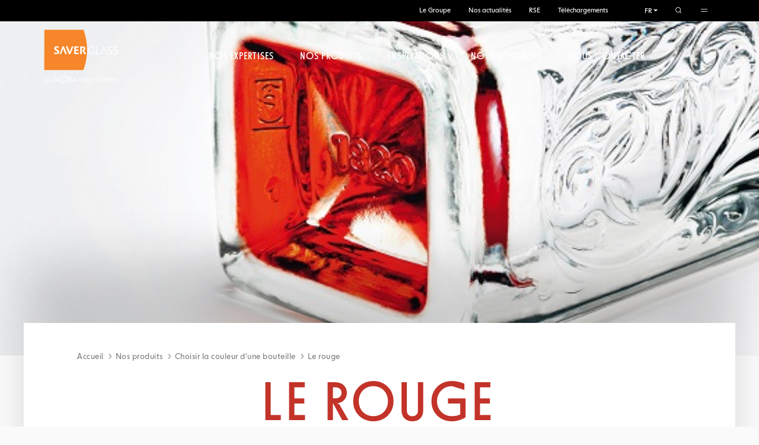

--- FILE ---
content_type: text/html; charset=UTF-8
request_url: https://www.saverglass.com/fr/nos-produits/choisir-la-couleur-d-une-bouteille/rouge
body_size: 16784
content:
<!DOCTYPE html>
<html lang="fr" dir="ltr">
  <head>
    <meta charset="utf-8" />
<meta name="description" content="Le rouge ne laisse jamais indifférent et c&#039;est là toute sa force. Cette couleur chaude est sûrement la plus fascinante et ambiguë qui soit." />
<link rel="canonical" href="https://www.saverglass.com/fr/nos-produits/choisir-la-couleur-d-une-bouteille/rouge" />
<meta name="google-site-verification" content="_ahGnXY-3hvyfe4FcQ7Qqnu3450gAkuDIGRJ3Jhye1Y" />
<meta name="Generator" content="Drupal 11 (https://www.drupal.org)" />
<meta name="MobileOptimized" content="width" />
<meta name="HandheldFriendly" content="true" />
<meta name="viewport" content="width=device-width, initial-scale=1.0" />
<link rel="icon" href="/sites/default/files/favicons.ico" type="image/vnd.microsoft.icon" />
<link rel="alternate" hreflang="fr" href="https://www.saverglass.com/fr/nos-produits/choisir-la-couleur-d-une-bouteille/rouge" />
<link rel="alternate" hreflang="en" href="https://www.saverglass.com/en/our-products/select-the-color-of-your-bottle/red" />
<link rel="alternate" hreflang="es" href="https://www.saverglass.com/es/nuestros-productos/elegir-el-color-de-una-botella/rojo" />
<script>window.a2a_config=window.a2a_config||{};a2a_config.callbacks=[];a2a_config.overlays=[];a2a_config.templates={};a2a_config.templates.email = {
subject: "Check this product  '${title}' ",
body: "Click the link to get more info : ${link}"
};

a2a_config.templates.twitter = {
text: "Check this new '${title}' product ! \n${link} by @Saverglass",
hashtags: "Saverglass",
related: "Saverglass"
};</script>

    <title>Le rouge, la couleur de tous les paradoxes</title>
    <link rel="stylesheet" media="all" href="/core/assets/vendor/jquery.ui/themes/base/core.css?t99d96" />
<link rel="stylesheet" media="all" href="/core/assets/vendor/jquery.ui/themes/base/autocomplete.css?t99d96" />
<link rel="stylesheet" media="all" href="/core/assets/vendor/jquery.ui/themes/base/menu.css?t99d96" />
<link rel="stylesheet" media="all" href="/themes/contrib/stable/css/core/components/progress.module.css?t99d96" />
<link rel="stylesheet" media="all" href="/themes/contrib/stable/css/core/components/ajax-progress.module.css?t99d96" />
<link rel="stylesheet" media="all" href="/themes/contrib/stable/css/core/components/autocomplete-loading.module.css?t99d96" />
<link rel="stylesheet" media="all" href="/themes/contrib/stable/css/system/components/align.module.css?t99d96" />
<link rel="stylesheet" media="all" href="/themes/contrib/stable/css/system/components/container-inline.module.css?t99d96" />
<link rel="stylesheet" media="all" href="/themes/contrib/stable/css/system/components/clearfix.module.css?t99d96" />
<link rel="stylesheet" media="all" href="/themes/contrib/stable/css/system/components/hidden.module.css?t99d96" />
<link rel="stylesheet" media="all" href="/themes/contrib/stable/css/system/components/item-list.module.css?t99d96" />
<link rel="stylesheet" media="all" href="/themes/contrib/stable/css/system/components/js.module.css?t99d96" />
<link rel="stylesheet" media="all" href="/themes/contrib/stable/css/system/components/position-container.module.css?t99d96" />
<link rel="stylesheet" media="all" href="/themes/contrib/stable/css/system/components/reset-appearance.module.css?t99d96" />
<link rel="stylesheet" media="all" href="/themes/contrib/stable/css/views/views.module.css?t99d96" />
<link rel="stylesheet" media="all" href="/core/assets/vendor/jquery.ui/themes/base/theme.css?t99d96" />
<link rel="stylesheet" media="all" href="/modules/contrib/addtoany/css/addtoany.css?t99d96" />
<link rel="stylesheet" media="all" href="/modules/contrib/better_exposed_filters/css/better_exposed_filters.css?t99d96" />
<link rel="stylesheet" media="all" href="/modules/contrib/paragraphs/css/paragraphs.unpublished.css?t99d96" />
<link rel="stylesheet" media="all" href="/modules/contrib/search_api_autocomplete/css/search_api_autocomplete.css?t99d96" />
<link rel="stylesheet" media="all" href="/themes/custom/saverglass/css/bootstrap.min.css?t99d96" />
<link rel="stylesheet" media="all" href="/themes/custom/saverglass/css/bootstrap-select.min.css?t99d96" />
<link rel="stylesheet" media="all" href="/themes/custom/saverglass/css/styles.min.css?t99d96" />
<link rel="stylesheet" media="all" href="/themes/custom/saverglass/css/swiper.min.css?t99d96" />
<link rel="stylesheet" media="all" href="/themes/custom/saverglass/css/fix-ie.min.css?t99d96" />
<link rel="stylesheet" media="print" href="/themes/custom/saverglass/css/actualite.css?t99d96" />

    <script type="application/json" data-drupal-selector="drupal-settings-json">{"path":{"baseUrl":"\/","pathPrefix":"","currentPath":"node\/285","currentPathIsAdmin":false,"isFront":false,"currentLanguage":"fr"},"pluralDelimiter":"\u0003","suppressDeprecationErrors":true,"gtag":{"tagId":"","consentMode":false,"otherIds":[],"events":[],"additionalConfigInfo":[]},"ajaxPageState":{"libraries":"[base64]","theme":"saverglass","theme_token":null},"ajaxTrustedUrl":{"\/search":true},"gtm":{"tagId":null,"settings":{"data_layer":"dataLayer","include_classes":false,"allowlist_classes":"","blocklist_classes":"","include_environment":false,"environment_id":"","environment_token":""},"tagIds":["GTM-PR853TL"]},"search_api_autocomplete":{"recherche_saverglass":{"auto_submit":true,"min_length":3}},"user":{"uid":0,"permissionsHash":"6d1ef322dcb9b635740b763e4e6694700bc8b1025d4c56d1b65520803ceaf228"}}</script>
<script src="/core/misc/drupalSettingsLoader.js?v=11.2.8"></script>
<script src="//code.jquery.com/jquery-3.7.1.min.js"></script>
<script src="/modules/contrib/google_tag/js/gtag.js?t99d96"></script>
<script src="/modules/contrib/google_tag/js/gtm.js?t99d96"></script>

  </head>
  <body>
        <a href="#main-content" class="visually-hidden focusable">
      Aller au contenu principal
    </a>
    <noscript><iframe src="https://www.googletagmanager.com/ns.html?id=GTM-PR853TL"
                  height="0" width="0" style="display:none;visibility:hidden"></iframe></noscript>

      <div class="dialog-off-canvas-main-canvas" data-off-canvas-main-canvas>
    
<div class='full-page'>
  <div class='animsition'>

    <div class='nav-0'>
      <div class='nav-container'>
        <div class='branding'>
  <a href='/' title='Accueil' rel='home'>
    <figure>
      <img src='/themes/custom/saverglass/img/branding.svg' class='img-fluid'/>
    </figure>
  </a>
</div>
        <a href='/search' class='toggle-button toggle-button-search'>
          <span class='icon icon-search m-0'></span>
        </a>
        <button class='toggle-button toggle-button-open'>
          <span class='icon icon-burger'></span>
          <span class='text'>Menu</span>
        </button>
      </div>
    </div>

    <header class="headroom nav-general ">

        
<nav     id='menu'  class="block block-saverglass-blocs block-saverglass-menu-blockmenu-principal main-nav nav-1"
>
  <div class="search-bar collection strate bg-param bg-black" style="display: none">
    <div class="container">
                    <form action="/search" method="get" id="views-exposed-form-recherche-saverglass-block" accept-charset="UTF-8">
  <div class="search collection strate">
  <div class="container">
    <div class="head">
      <form>
        <div class="d-flex md-form form-sm align-items-center active-cyan-2 mt-5">
          <input placeholder="Votre recherche" class="form-control form-control-sm w-75 custom-search-bar form-autocomplete form-text" data-twig-suggestion="search_page_keys" data-drupal-selector="edit-search-keys" data-search-api-autocomplete-search="recherche_saverglass" data-autocomplete-path="/search_api_autocomplete/recherche_saverglass?display=block&amp;&amp;filter=search_keys" type="text" id="edit-search-keys" name="search_keys" value="" size="30" maxlength="128" />
<div class="alert alert-error hidden"></div>


  <button class='icon icon-search' ></button>


          <button type="button" class="search-close" aria-label="Close">
            <span aria-hidden="true">×</span>
          </button>
        </div>
      </form>
    </div>
  </div>
</div>

</form>

            </div>
</div>



      <div class="nav-secondary">
      <div class="nav-body">
        <div class="container">
                        <ol  class="menu-selector align-items-center">
          <li class='menu-desktop'>
        <div class='dropdown'><a onclick="window.location.href='/fr/groupe'">Le Groupe</a>
          <div class='dropdown-menu' aria-labelledby='dropdownMenuSwitcher'>
                              <div class='dropdown-item'>
                  <a href="/fr/groupe/presentation-saverglass" data-drupal-link-system-path="node/12">Présentation de Saverglass</a>
                </div>
                              <div class='dropdown-item'>
                  <a href="/fr/groupe/notre-histoire" data-drupal-link-system-path="node/4671">Notre histoire</a>
                </div>
                              <div class='dropdown-item'>
                  <a href="/fr/groupe/nos-valeurs" data-drupal-link-system-path="node/5429">Nos valeurs</a>
                </div>
                              <div class='dropdown-item'>
                  <a href="/fr/groupe/chiffres-cles" data-drupal-link-system-path="node/4674">Chiffres clés</a>
                </div>
                              <div class='dropdown-item'>
                  <a href="/fr/groupe/notre-politique-innovations" data-drupal-link-system-path="node/330">Notre politique Innovations</a>
                </div>
                              <div class='dropdown-item'>
                  <a href="/fr/groupe/comites-direction" data-drupal-link-system-path="node/4673">Les comités de direction</a>
                </div>
                          </div>
                  </div>
      </li>
          <li class='menu-desktop'>
        <div class='dropdown'>            <a href="/fr/nos-actualites" data-drupal-link-system-path="fr/nos-actualites">Nos actualités</a>
                  </div>
      </li>
          <li class='menu-desktop'>
        <div class='dropdown'><a onclick="window.location.href='/fr/rse'">RSE</a>
          <div class='dropdown-menu' aria-labelledby='dropdownMenuSwitcher'>
                              <div class='dropdown-item'>
                  <a href="/fr/rse/performance-rse" data-drupal-link-system-path="node/5170">Performance RSE</a>
                </div>
                              <div class='dropdown-item'>
                  <a href="/fr/rse/environnement" data-drupal-link-system-path="node/3840">Adapter nos procédés de fabrication aux défis environnementaux</a>
                </div>
                              <div class='dropdown-item'>
                  <a href="/fr/rse/proteger-developper-nos-equipes" data-drupal-link-system-path="node/5171">Protéger et développer nos équipes</a>
                </div>
                              <div class='dropdown-item'>
                  <a href="/fr/rse/agir-pour-la-societe" data-drupal-link-system-path="node/5172">Agir pour la société</a>
                </div>
                              <div class='dropdown-item'>
                  <a href="/fr/rse/actions" data-drupal-link-system-path="node/5196">Saverglass en actions</a>
                </div>
                          </div>
                  </div>
      </li>
          <li class='menu-desktop'>
        <div class='dropdown'>            <a href="/fr/telechargements" data-drupal-link-system-path="node/331">Téléchargements</a>
                  </div>
      </li>
      </ol>

                    <ol class="language-switcher-language-url lang-selector">
    <li class="lang-mobile">
      <ol><li><a href="/fr/nos-produits/choisir-la-couleur-d-une-bouteille/rouge" class="language-link dropdown-item is-active" hreflang="fr" data-drupal-link-system-path="node/285" aria-current="page">FR</a></li><li><a href="/en/our-products/select-the-color-of-your-bottle/red" class="language-link dropdown-item" hreflang="en" data-drupal-link-system-path="node/285">EN</a></li><li><a href="/es/nuestros-productos/elegir-el-color-de-una-botella/rojo" class="language-link dropdown-item" hreflang="es" data-drupal-link-system-path="node/285">ES</a></li></ol>
    </li>
    <li class="lang-desktop">
      <div class="dropdown"><button class="btn btn-secondary dropdown-toggle" type="button" id="dropdownMenuLanguageSwitcher"
                  data-toggle="dropdown" aria-haspopup="true" aria-expanded="false">
            FR
          </button>
                <div class="dropdown-menu" aria-labelledby="dropdownMenuLanguageSwitcher"><a href="/fr/nos-produits/choisir-la-couleur-d-une-bouteille/rouge" class="language-link dropdown-item is-active" hreflang="fr" data-drupal-link-system-path="node/285" aria-current="page">FR</a><a href="/en/our-products/select-the-color-of-your-bottle/red" class="language-link dropdown-item" hreflang="en" data-drupal-link-system-path="node/285">EN</a><a href="/es/nuestros-productos/elegir-el-color-de-una-botella/rojo" class="language-link dropdown-item" hreflang="es" data-drupal-link-system-path="node/285">ES</a></div>
      </div>
    </li>
  </ol>
          <button class="search-menu">
            <span class="icon icon-search"></span>
          </button>
          <button class="burger-menu nav-4 ">
            <span class="icon icon-burger"></span>
            <div class="menu-open">
                <ol>
          <li>
        <a href="/fr/nos-produits/catalogue-spiritueux" class="nav-4-link" data-drupal-link-system-path="node/16">Catalogue Spiritueux</a>
      </li>
          <li>
        <a href="/fr/nos-produits/catalogue-vins-tranquilles" class="nav-4-link" data-drupal-link-system-path="node/26">Catalogue Vins tranquilles</a>
      </li>
          <li>
        <a href="/fr/nos-produits/catalogue-champagnes-vins-effervescents" class="nav-4-link" data-drupal-link-system-path="node/15">Catalogue vins effervescents</a>
      </li>
          <li>
        <a href="/fr/telechargements" class="nav-4-link" data-drupal-link-system-path="node/331">Téléchargements</a>
      </li>
      </ol>

            </div>
          </button>
        </div>
      </div>
    </div>
      <div class="nav-primary">
    
<div class='nav-head'>
  <button class='toggle-nav toggle-close'>
    <span class='icon icon-arrow-left-slim'></span>
  </button>
  <p class='title-head'>Menu</p>
</div>
<div class='nav-body'>
  <div class='container d-flex p-0'>
    <div class='branding'>
  <a href='/' title='Accueil' rel='home'>
    <figure>
      <img src='/themes/custom/saverglass/img/branding.svg' class='img-fluid'/>
    </figure>
  </a>
</div>
    <div class='branding black'>
  <a href='/' title='Accueil' rel='home'>
    <figure>
      <img src='/themes/custom/saverglass/img/branding-black.svg' class='img-fluid'/>
    </figure>
  </a>
</div>
    <div class='nav-list-standard list-group'>
      <ol>
                  <li>
            <button class='open w-inline-block toggle-nav-2 toggle-expertise' data-target='nav-expertise'>
              Nos expertises
            </button>
          </li>
                  <li>
            <button class='open w-inline-block toggle-nav-2 toggle-produits' data-target='nav-produits'>
              Nos produits
            </button>
          </li>
                  <li>
            <button class='open w-inline-block toggle-nav-2 toggle-inspirations' data-target='nav-inspirations'>
              Inspirations
            </button>
          </li>
                  <li>
            <button class='open w-inline-block toggle-nav-2 toggle-carrieres' data-target='nav-carrieres'>
              Nous rejoindre
            </button>
          </li>
                  <li>
            <button class='open w-inline-block toggle-nav-2 toggle-contact' data-target='nav-contact'>
              Nous contacter
            </button>
          </li>
              </ol>
    </div>
  </div>
</div>

  </div>
      <div class="nav-tertiary container">
      <div class="link-social">
        <ul class="menu menu-level-0">
            
      <li class="menu-item">
        <a href="https://www.linkedin.com/company/saverglass">  <img loading="lazy" width="34" height="34" src="/sites/default/files/logos/linkedin.svg" alt="Linkedin" />

</a>
      </li>
                
      <li class="menu-item">
        <a href="https://www.instagram.com/saverglassofficial/">  <img loading="lazy" width="34" height="34" src="/sites/default/files/logos/instagram.svg" alt="Instagram" />

</a>
      </li>
                
      <li class="menu-item">
        <a href="https://www.facebook.com/saverglassus">  <img loading="lazy" width="34" height="34" src="/sites/default/files/logos/Facebook_16px.svg" alt="Retrouvez-nous sur Facebook !" />

</a>
      </li>
                
      <li class="menu-item">
        <a href="https://www.youtube.com/channel/UCxlpdz4_q0gk-uzRXaEE6mw">  <img loading="lazy" width="34" height="34" src="/sites/default/files/logos/youtube.svg" alt="Youtube" />

</a>
      </li>
      </ul>

      </div>
    </div>
    </nav>


              <div class="opening-effect">
            
<nav      id="block-menu-principal-nos-expertises" class="block block-saverglass-blocs block-saverglass-menu-blocknos-expertises main-nav nav-2 nav-expertise"
>
  <div class="search-bar collection strate bg-param bg-black" style="display: none">
    <div class="container">
                    <form action="/search" method="get" id="views-exposed-form-recherche-saverglass-block" accept-charset="UTF-8">
  <div class="search collection strate">
  <div class="container">
    <div class="head">
      <form>
        <div class="d-flex md-form form-sm align-items-center active-cyan-2 mt-5">
          <input placeholder="Votre recherche" class="form-control form-control-sm w-75 custom-search-bar form-autocomplete form-text" data-twig-suggestion="search_page_keys" data-drupal-selector="edit-search-keys" data-search-api-autocomplete-search="recherche_saverglass" data-autocomplete-path="/search_api_autocomplete/recherche_saverglass?display=block&amp;&amp;filter=search_keys" type="text" id="edit-search-keys" name="search_keys" value="" size="30" maxlength="128" />
<div class="alert alert-error hidden"></div>


  <button class='icon icon-search' ></button>


          <button type="button" class="search-close" aria-label="Close">
            <span aria-hidden="true">×</span>
          </button>
        </div>
      </form>
    </div>
  </div>
</div>

</form>

            </div>
</div>



      <div class="nav-secondary container">
      <div class="nav-body">
        <div class="container">
                        <ol  class="menu-selector align-items-center">
          <li class='menu-desktop'>
        <div class='dropdown'><a onclick="window.location.href='/fr/groupe'">Le Groupe</a>
          <div class='dropdown-menu' aria-labelledby='dropdownMenuSwitcher'>
                              <div class='dropdown-item'>
                  <a href="/fr/groupe/presentation-saverglass" data-drupal-link-system-path="node/12">Présentation de Saverglass</a>
                </div>
                              <div class='dropdown-item'>
                  <a href="/fr/groupe/notre-histoire" data-drupal-link-system-path="node/4671">Notre histoire</a>
                </div>
                              <div class='dropdown-item'>
                  <a href="/fr/groupe/nos-valeurs" data-drupal-link-system-path="node/5429">Nos valeurs</a>
                </div>
                              <div class='dropdown-item'>
                  <a href="/fr/groupe/chiffres-cles" data-drupal-link-system-path="node/4674">Chiffres clés</a>
                </div>
                              <div class='dropdown-item'>
                  <a href="/fr/groupe/notre-politique-innovations" data-drupal-link-system-path="node/330">Notre politique Innovations</a>
                </div>
                              <div class='dropdown-item'>
                  <a href="/fr/groupe/comites-direction" data-drupal-link-system-path="node/4673">Les comités de direction</a>
                </div>
                          </div>
                  </div>
      </li>
          <li class='menu-desktop'>
        <div class='dropdown'>            <a href="/fr/nos-actualites" data-drupal-link-system-path="fr/nos-actualites">Nos actualités</a>
                  </div>
      </li>
          <li class='menu-desktop'>
        <div class='dropdown'><a onclick="window.location.href='/fr/rse'">RSE</a>
          <div class='dropdown-menu' aria-labelledby='dropdownMenuSwitcher'>
                              <div class='dropdown-item'>
                  <a href="/fr/rse/performance-rse" data-drupal-link-system-path="node/5170">Performance RSE</a>
                </div>
                              <div class='dropdown-item'>
                  <a href="/fr/rse/environnement" data-drupal-link-system-path="node/3840">Adapter nos procédés de fabrication aux défis environnementaux</a>
                </div>
                              <div class='dropdown-item'>
                  <a href="/fr/rse/proteger-developper-nos-equipes" data-drupal-link-system-path="node/5171">Protéger et développer nos équipes</a>
                </div>
                              <div class='dropdown-item'>
                  <a href="/fr/rse/agir-pour-la-societe" data-drupal-link-system-path="node/5172">Agir pour la société</a>
                </div>
                              <div class='dropdown-item'>
                  <a href="/fr/rse/actions" data-drupal-link-system-path="node/5196">Saverglass en actions</a>
                </div>
                          </div>
                  </div>
      </li>
          <li class='menu-desktop'>
        <div class='dropdown'>            <a href="/fr/telechargements" data-drupal-link-system-path="node/331">Téléchargements</a>
                  </div>
      </li>
      </ol>

                    <ol class="language-switcher-language-url lang-selector">
    <li class="lang-mobile">
      <ol><li><a href="/fr/nos-produits/choisir-la-couleur-d-une-bouteille/rouge" class="language-link dropdown-item is-active" hreflang="fr" data-drupal-link-system-path="node/285" aria-current="page">FR</a></li><li><a href="/en/our-products/select-the-color-of-your-bottle/red" class="language-link dropdown-item" hreflang="en" data-drupal-link-system-path="node/285">EN</a></li><li><a href="/es/nuestros-productos/elegir-el-color-de-una-botella/rojo" class="language-link dropdown-item" hreflang="es" data-drupal-link-system-path="node/285">ES</a></li></ol>
    </li>
    <li class="lang-desktop">
      <div class="dropdown"><button class="btn btn-secondary dropdown-toggle" type="button" id="dropdownMenuLanguageSwitcher"
                  data-toggle="dropdown" aria-haspopup="true" aria-expanded="false">
            FR
          </button>
                <div class="dropdown-menu" aria-labelledby="dropdownMenuLanguageSwitcher"><a href="/fr/nos-produits/choisir-la-couleur-d-une-bouteille/rouge" class="language-link dropdown-item is-active" hreflang="fr" data-drupal-link-system-path="node/285" aria-current="page">FR</a><a href="/en/our-products/select-the-color-of-your-bottle/red" class="language-link dropdown-item" hreflang="en" data-drupal-link-system-path="node/285">EN</a><a href="/es/nuestros-productos/elegir-el-color-de-una-botella/rojo" class="language-link dropdown-item" hreflang="es" data-drupal-link-system-path="node/285">ES</a></div>
      </div>
    </li>
  </ol>
          <button class="search-menu">
            <span class="icon icon-search"></span>
          </button>
          <button class="burger-menu nav-4 ">
            <span class="icon icon-burger"></span>
            <div class="menu-open">
                <ol>
          <li>
        <a href="/fr/nos-produits/catalogue-spiritueux" class="nav-4-link" data-drupal-link-system-path="node/16">Catalogue Spiritueux</a>
      </li>
          <li>
        <a href="/fr/nos-produits/catalogue-vins-tranquilles" class="nav-4-link" data-drupal-link-system-path="node/26">Catalogue Vins tranquilles</a>
      </li>
          <li>
        <a href="/fr/nos-produits/catalogue-champagnes-vins-effervescents" class="nav-4-link" data-drupal-link-system-path="node/15">Catalogue vins effervescents</a>
      </li>
          <li>
        <a href="/fr/telechargements" class="nav-4-link" data-drupal-link-system-path="node/331">Téléchargements</a>
      </li>
      </ol>

            </div>
          </button>
        </div>
      </div>
    </div>
        <div class="nav-primary container">
      
<div class='nav-head'>
    <button class='toggle-nav toggle-back'>
        <span class='icon icon-arrow-left-slim d-block d-lg-none'></span>
        <span class='icon icon-close d-none d-lg-flex'></span>
    </button>
          <a href='https://www.saverglass.com/fr/nos-expertises'>
        <p class='title-head'>Nos expertises ></p>
          </a>
    </div>
<div class='nav-body mx-lg-5'>
    <div class='container d-flex'>
        <div class='branding'>
  <a href='/' title='Accueil' rel='home'>
    <figure>
      <img src='/themes/custom/saverglass/img/branding.svg' class='img-fluid'/>
    </figure>
  </a>
</div>
        <div class='list-group contenu-dedie contenu-expertise'>
            <div class='row'>
                                                                                  <div class='col-12 col-lg-8 p-0 pe-lg-5 ps-lg-0'>
            <div class='row'>
                <div class='col-12 col-lg-6'>
            <ol class='contenu-liste'>
                <li  class="menu-item title menu-item--expanded">Nos métiers</li>
                <div class='content'>
                                                                
  
  <div class="menu_link_content menu-link-contentnos-expertises view-mode-default menu-dropdown menu-dropdown-0 menu-type-default">
                    
                <li class="menu-item">
            <a href="/fr/nos-expertises/verrier-chez-saverglass" data-drupal-link-system-path="node/270">Verrier chez Saverglass</a>
        </li>
            
                <li class="menu-item">
            <a href="/fr/nos-expertises/passion-de-la-decoration-haute-precision" data-drupal-link-system-path="node/277">Passion de la décoration haute précision</a>
        </li>
      
      </div>



                                    </div>
            </ol>
        </div>
            
                                                                                                <div class='col-12 col-lg-6'>
            <ol class='contenu-liste'>
                <li  class="menu-item title menu-item--expanded">Nos savoir-faire</li>
                <div class='content'>
                                                                
  
  <div class="menu_link_content menu-link-contentnos-expertises view-mode-default menu-dropdown menu-dropdown-0 menu-type-default">
                    
                <li class="menu-item">
            <a href="/fr/nos-expertises/le-specialiste-de-la-creation-de-valeur-et-du-sur-mesure" data-drupal-link-system-path="node/50">Le spécialiste de la création de valeur et du sur mesure</a>
        </li>
            
                <li class="menu-item">
            <a href="/fr/nos-expertises/reference-mondiale-pour-la-qualite" data-drupal-link-system-path="node/278">La référence mondiale pour la Qualité</a>
        </li>
            
                <li class="menu-item">
            <a href="/fr/nos-expertises/le-verre-extra-de-saverglass" data-drupal-link-system-path="node/280">Le verre EXTRA de Saverglass</a>
        </li>
            
                <li class="menu-item">
            <a href="/fr/nos-expertises/bouteilles-en-verre-allegees-pour-vins-et-spiritueux" data-drupal-link-system-path="node/5543">L&#039;élégance du verre durable</a>
        </li>
      
      </div>



                                    </div>
            </ol>
        </div>
                    </div>
            </div>
            
                                                                                        <div class='col-12 col-lg-4 p-0'>
            <ol class='contenu-liste contenu-banner' >
                <li  class="menu-item title">Verrier et décorateur</li>
                                                    
  
  <div class="menu_link_content menu-link-contentnos-expertises view-mode-default menu-dropdown menu-dropdown-0 menu-type-default">
                <div class="content">
    <li>
        <a href="">
                            <video loop autoplay muted>
                    <source src="/sites/default/files/2022-04/glassmaker.mp4">
                </video>
                    </a>
    </li>
  </div>

      </div>



                            </ol>
        </div>
    
                                              </div>
        </div>
    </div>
</div>


    </div>
        <div class="nav-tertiary container">
      <div class="link-social">
        <ul class="menu menu-level-0">
            
      <li class="menu-item">
        <a href="https://www.linkedin.com/company/saverglass">  <img loading="lazy" width="34" height="34" src="/sites/default/files/logos/linkedin.svg" alt="Linkedin" />

</a>
      </li>
                
      <li class="menu-item">
        <a href="https://www.instagram.com/saverglassofficial/">  <img loading="lazy" width="34" height="34" src="/sites/default/files/logos/instagram.svg" alt="Instagram" />

</a>
      </li>
                
      <li class="menu-item">
        <a href="https://www.facebook.com/saverglassus">  <img loading="lazy" width="34" height="34" src="/sites/default/files/logos/Facebook_16px.svg" alt="Retrouvez-nous sur Facebook !" />

</a>
      </li>
                
      <li class="menu-item">
        <a href="https://www.youtube.com/channel/UCxlpdz4_q0gk-uzRXaEE6mw">  <img loading="lazy" width="34" height="34" src="/sites/default/files/logos/youtube.svg" alt="Youtube" />

</a>
      </li>
      </ul>

      </div>
    </div>
        <div class="nav-foot-desk footer">
      <div class="container">
        <div class="link-map">
            <ul>
          <li class="list-style-hide-d">
        <a href="/fr/nos-produits" data-drupal-link-system-path="node/63">Nos produits</a>
      </li>
          <li >
        <a href="/fr/votre-projet" data-drupal-link-system-path="node/297">Votre projet</a>
      </li>
          <li >
        <a href="/fr/groupe" data-drupal-link-system-path="node/3837">Le Groupe</a>
      </li>
          <li >
        <a href="/fr/carrieres" data-drupal-link-system-path="node/3838">Nous rejoindre</a>
      </li>
          <li >
        <a href="/fr/telechargements" data-drupal-link-system-path="node/331">a télécharger</a>
      </li>
          <li >
        <a href="/fr/nous-contacter/formulaire-de-contact" data-drupal-link-system-path="webform/formulaire_de_contact">nous contacter</a>
      </li>
          <li >
        <a href="/fr/rse" data-drupal-link-system-path="node/3839">RSE</a>
      </li>
      </ul>

        </div>
        <div class="link-other">
          
              <ul>
              <li>
        <a href="/fr/mentions-legales" data-drupal-link-system-path="node/144">Mentions légales</a>
              </li>
          <li>
        <a href="/fr/protection-des-donnees" data-drupal-link-system-path="node/155">Données personnelles</a>
              </li>
          <li>
        <a href="/fr/nos-actualites" data-drupal-link-system-path="fr/nos-actualites">Actualités</a>
              </li>
          <li>
        <a href="/fr/politique-cookies" data-drupal-link-system-path="node/154">Politique cookies</a>
              </li>
          <li>
        <a href="https://www.ororagroup.com/" title="Saverglass fait partie du groupe Orora">Orora Group</a>
              </li>
        </ul>
  


        </div>
      </div>
    </div>
  </nav>

<nav      id="block-menu-principal-nos-produits" class="block block-saverglass-blocs block-saverglass-menu-blocknos-produits main-nav nav-2 nav-produits"
>
  <div class="search-bar collection strate bg-param bg-black" style="display: none">
    <div class="container">
                    <form action="/search" method="get" id="views-exposed-form-recherche-saverglass-block" accept-charset="UTF-8">
  <div class="search collection strate">
  <div class="container">
    <div class="head">
      <form>
        <div class="d-flex md-form form-sm align-items-center active-cyan-2 mt-5">
          <input placeholder="Votre recherche" class="form-control form-control-sm w-75 custom-search-bar form-autocomplete form-text" data-twig-suggestion="search_page_keys" data-drupal-selector="edit-search-keys" data-search-api-autocomplete-search="recherche_saverglass" data-autocomplete-path="/search_api_autocomplete/recherche_saverglass?display=block&amp;&amp;filter=search_keys" type="text" id="edit-search-keys" name="search_keys" value="" size="30" maxlength="128" />
<div class="alert alert-error hidden"></div>


  <button class='icon icon-search' ></button>


          <button type="button" class="search-close" aria-label="Close">
            <span aria-hidden="true">×</span>
          </button>
        </div>
      </form>
    </div>
  </div>
</div>

</form>

            </div>
</div>



      <div class="nav-secondary container">
      <div class="nav-body">
        <div class="container">
                        <ol  class="menu-selector align-items-center">
          <li class='menu-desktop'>
        <div class='dropdown'><a onclick="window.location.href='/fr/groupe'">Le Groupe</a>
          <div class='dropdown-menu' aria-labelledby='dropdownMenuSwitcher'>
                              <div class='dropdown-item'>
                  <a href="/fr/groupe/presentation-saverglass" data-drupal-link-system-path="node/12">Présentation de Saverglass</a>
                </div>
                              <div class='dropdown-item'>
                  <a href="/fr/groupe/notre-histoire" data-drupal-link-system-path="node/4671">Notre histoire</a>
                </div>
                              <div class='dropdown-item'>
                  <a href="/fr/groupe/nos-valeurs" data-drupal-link-system-path="node/5429">Nos valeurs</a>
                </div>
                              <div class='dropdown-item'>
                  <a href="/fr/groupe/chiffres-cles" data-drupal-link-system-path="node/4674">Chiffres clés</a>
                </div>
                              <div class='dropdown-item'>
                  <a href="/fr/groupe/notre-politique-innovations" data-drupal-link-system-path="node/330">Notre politique Innovations</a>
                </div>
                              <div class='dropdown-item'>
                  <a href="/fr/groupe/comites-direction" data-drupal-link-system-path="node/4673">Les comités de direction</a>
                </div>
                          </div>
                  </div>
      </li>
          <li class='menu-desktop'>
        <div class='dropdown'>            <a href="/fr/nos-actualites" data-drupal-link-system-path="fr/nos-actualites">Nos actualités</a>
                  </div>
      </li>
          <li class='menu-desktop'>
        <div class='dropdown'><a onclick="window.location.href='/fr/rse'">RSE</a>
          <div class='dropdown-menu' aria-labelledby='dropdownMenuSwitcher'>
                              <div class='dropdown-item'>
                  <a href="/fr/rse/performance-rse" data-drupal-link-system-path="node/5170">Performance RSE</a>
                </div>
                              <div class='dropdown-item'>
                  <a href="/fr/rse/environnement" data-drupal-link-system-path="node/3840">Adapter nos procédés de fabrication aux défis environnementaux</a>
                </div>
                              <div class='dropdown-item'>
                  <a href="/fr/rse/proteger-developper-nos-equipes" data-drupal-link-system-path="node/5171">Protéger et développer nos équipes</a>
                </div>
                              <div class='dropdown-item'>
                  <a href="/fr/rse/agir-pour-la-societe" data-drupal-link-system-path="node/5172">Agir pour la société</a>
                </div>
                              <div class='dropdown-item'>
                  <a href="/fr/rse/actions" data-drupal-link-system-path="node/5196">Saverglass en actions</a>
                </div>
                          </div>
                  </div>
      </li>
          <li class='menu-desktop'>
        <div class='dropdown'>            <a href="/fr/telechargements" data-drupal-link-system-path="node/331">Téléchargements</a>
                  </div>
      </li>
      </ol>

                    <ol class="language-switcher-language-url lang-selector">
    <li class="lang-mobile">
      <ol><li><a href="/fr/nos-produits/choisir-la-couleur-d-une-bouteille/rouge" class="language-link dropdown-item is-active" hreflang="fr" data-drupal-link-system-path="node/285" aria-current="page">FR</a></li><li><a href="/en/our-products/select-the-color-of-your-bottle/red" class="language-link dropdown-item" hreflang="en" data-drupal-link-system-path="node/285">EN</a></li><li><a href="/es/nuestros-productos/elegir-el-color-de-una-botella/rojo" class="language-link dropdown-item" hreflang="es" data-drupal-link-system-path="node/285">ES</a></li></ol>
    </li>
    <li class="lang-desktop">
      <div class="dropdown"><button class="btn btn-secondary dropdown-toggle" type="button" id="dropdownMenuLanguageSwitcher"
                  data-toggle="dropdown" aria-haspopup="true" aria-expanded="false">
            FR
          </button>
                <div class="dropdown-menu" aria-labelledby="dropdownMenuLanguageSwitcher"><a href="/fr/nos-produits/choisir-la-couleur-d-une-bouteille/rouge" class="language-link dropdown-item is-active" hreflang="fr" data-drupal-link-system-path="node/285" aria-current="page">FR</a><a href="/en/our-products/select-the-color-of-your-bottle/red" class="language-link dropdown-item" hreflang="en" data-drupal-link-system-path="node/285">EN</a><a href="/es/nuestros-productos/elegir-el-color-de-una-botella/rojo" class="language-link dropdown-item" hreflang="es" data-drupal-link-system-path="node/285">ES</a></div>
      </div>
    </li>
  </ol>
          <button class="search-menu">
            <span class="icon icon-search"></span>
          </button>
          <button class="burger-menu nav-4 ">
            <span class="icon icon-burger"></span>
            <div class="menu-open">
                <ol>
          <li>
        <a href="/fr/nos-produits/catalogue-spiritueux" class="nav-4-link" data-drupal-link-system-path="node/16">Catalogue Spiritueux</a>
      </li>
          <li>
        <a href="/fr/nos-produits/catalogue-vins-tranquilles" class="nav-4-link" data-drupal-link-system-path="node/26">Catalogue Vins tranquilles</a>
      </li>
          <li>
        <a href="/fr/nos-produits/catalogue-champagnes-vins-effervescents" class="nav-4-link" data-drupal-link-system-path="node/15">Catalogue vins effervescents</a>
      </li>
          <li>
        <a href="/fr/telechargements" class="nav-4-link" data-drupal-link-system-path="node/331">Téléchargements</a>
      </li>
      </ol>

            </div>
          </button>
        </div>
      </div>
    </div>
        <div class="nav-primary container">
      

<div class='nav-head'>
  <button class='toggle-nav toggle-back'>
    <span class='icon icon-arrow-left-slim d-block d-lg-none'></span>
    <span class='icon icon-close d-none d-lg-flex'></span>
  </button>
      <a href='https://www.saverglass.com/fr/nos-produits'><p class='title-head'>Nos produits ></p></a>
  </div>
<div class='nav-body mx-lg-5'>
  <div class='container d-flex'>
    <div class='branding'>
  <a href='/' title='Accueil' rel='home'>
    <figure>
      <img src='/themes/custom/saverglass/img/branding.svg' class='img-fluid'/>
    </figure>
  </a>
</div>
    <div class="list-group contenu-dedie contenu-produits">
      <div class="row">
                                                <div class="col-12 col-lg-4 p-0 pe-lg-5 ps-lg-0">
    <ol class="menu menu-level- contenu-liste contenu-banner">
      <li class="menu-item menu-item--expanded title">
        <span>Choisissez une bouteille dans le catalogue</span>
      </li>
      

<div class="menu_link_content menu-link-contentnos-produits view-mode-default menu-dropdown menu-dropdown-0 menu-type-default content">
        <ol class="content menu menu-level-1">
            
      <li class="menu-item">
                          <a href="/fr/nos-produits/catalogue-spiritueux" data-drupal-link-system-path="node/16"><figure><span>SPIRITUEUX</span>

  
  <div class="menu_link_content menu-link-contentnos-produits view-mode-default menu-dropdown menu-dropdown-1 menu-type-default">
                <img class="img-fluid" src="/sites/default/files/styles/image_optimize/public/img/2025-07/SV_MALTY_Nos_Prodits_496x150.jpg.webp?itok=OQoKWjTJ" width="496" height="150" alt="" loading="lazy" />



      </div>


</figure>
</a>
              </li>
                
      <li class="menu-item">
                          <a href="/fr/nos-produits/catalogue-vins-tranquilles" data-drupal-link-system-path="node/26"><figure><span>VINS TRANQUILLES</span>

  
  <div class="menu_link_content menu-link-contentnos-produits view-mode-default menu-dropdown menu-dropdown-1 menu-type-default">
                <img class="img-fluid" src="/sites/default/files/styles/image_optimize/public/img/2025-07/SV_ANTIK_ECO_Nos_Prodits_496x150_0.jpg.webp?itok=pWFPGpJ9" width="496" height="150" alt="" loading="lazy" />



      </div>


</figure>
</a>
              </li>
                
      <li class="menu-item">
                          <a href="/fr/nos-produits/catalogue-champagnes-vins-effervescents" title="Consultez notre catalogue Champagnes et Vins Effervescents" data-drupal-link-system-path="node/15"><figure><span>CHAMPAGNE ET VINS EFFERVESCENTS</span>

  
  <div class="menu_link_content menu-link-contentnos-produits view-mode-default menu-dropdown menu-dropdown-1 menu-type-default">
                <img class="img-fluid" src="/sites/default/files/styles/image_optimize/public/img/2025-07/SV_CHAMPENOISE_MILLESIME_Nos_Prodits_496x150.jpg.webp?itok=9iV3R-Du" width="496" height="150" alt="" loading="lazy" />



      </div>


</figure>
</a>
              </li>
      </ol>

  </div>

    </ol>
  </div>
  
                                                            <div class="col-12 col-lg-8 p-0">
    <div class="row order-list">
    <div class="col-12 col-lg-6">
    <ol class="menu menu-level- contenu-liste">
      <li class="menu-item menu-item--expanded title">
        <span>Personnalisez votre bouteille</span>
      </li>
      

<div class="menu_link_content menu-link-contentnos-produits view-mode-default menu-dropdown menu-dropdown-0 menu-type-default content">
        <ol class="content menu menu-level-1">
            
      <li class="menu-item">
                          <a href="/fr/nos-produits/teintes-de-verre" data-drupal-link-system-path="node/287">Les teintes de verre</a>
              </li>
                
      <li class="menu-item">
                          <a href="/fr/nos-produits/gravure-du-verre" data-drupal-link-system-path="node/293">La gravure du verre</a>
              </li>
                
      <li class="menu-item">
                          <a href="/fr/nos-produits/decoration-du-verre" data-drupal-link-system-path="node/345">La décoration du verre</a>
              </li>
      </ol>

  </div>

    </ol>
  </div>
  
                                                          <div class="col-12 col-lg-6">
    <ol class="menu menu-level- contenu-liste">
      <li class="menu-item menu-item--expanded title">
        <span>Vous aider à choisir</span>
      </li>
      

<div class="menu_link_content menu-link-contentnos-produits view-mode-default menu-dropdown menu-dropdown-0 menu-type-default content">
        <ol class="content menu menu-level-1">
            
      <li class="menu-item">
                          <a href="/fr/nos-produits/choisir-une-bouteille-de-la-collection" data-drupal-link-system-path="node/52">Choisir une bouteille de la collection</a>
              </li>
                
      <li class="menu-item">
                          <a href="/fr/nos-produits/choisir-la-taille-d-une-bouteille" data-drupal-link-system-path="node/4">Choisir la taille d&#039;une bouteille</a>
              </li>
                
      <li class="menu-item">
                          <a href="/fr/nos-produits/choisir-la-couleur-d-une-bouteille" data-drupal-link-system-path="node/153">Choisir la couleur d&#039;une bouteille</a>
              </li>
                
      <li class="menu-item">
                          <a href="/fr/nos-produits/choisir-une-bague-pour-votre-bouteille" data-drupal-link-system-path="node/129">Choisir une bague pour votre bouteille</a>
              </li>
                
      <li class="menu-item">
                          <a href="/fr/nos-produits/concevoir-un-modele-specifique" data-drupal-link-system-path="node/64">Choisir de concevoir une bouteille spécifique</a>
              </li>
      </ol>

  </div>

    </ol>
  </div>
  
                        </div>
    </div>
  </div>
</div>


    </div>
        <div class="nav-tertiary container">
      <div class="link-social">
        <ul class="menu menu-level-0">
            
      <li class="menu-item">
        <a href="https://www.linkedin.com/company/saverglass">  <img loading="lazy" width="34" height="34" src="/sites/default/files/logos/linkedin.svg" alt="Linkedin" />

</a>
      </li>
                
      <li class="menu-item">
        <a href="https://www.instagram.com/saverglassofficial/">  <img loading="lazy" width="34" height="34" src="/sites/default/files/logos/instagram.svg" alt="Instagram" />

</a>
      </li>
                
      <li class="menu-item">
        <a href="https://www.facebook.com/saverglassus">  <img loading="lazy" width="34" height="34" src="/sites/default/files/logos/Facebook_16px.svg" alt="Retrouvez-nous sur Facebook !" />

</a>
      </li>
                
      <li class="menu-item">
        <a href="https://www.youtube.com/channel/UCxlpdz4_q0gk-uzRXaEE6mw">  <img loading="lazy" width="34" height="34" src="/sites/default/files/logos/youtube.svg" alt="Youtube" />

</a>
      </li>
      </ul>

      </div>
    </div>
        <div class="nav-foot-desk footer">
      <div class="container">
        <div class="link-map">
            <ul>
          <li class="list-style-hide-d">
        <a href="/fr/nos-produits" data-drupal-link-system-path="node/63">Nos produits</a>
      </li>
          <li >
        <a href="/fr/votre-projet" data-drupal-link-system-path="node/297">Votre projet</a>
      </li>
          <li >
        <a href="/fr/groupe" data-drupal-link-system-path="node/3837">Le Groupe</a>
      </li>
          <li >
        <a href="/fr/carrieres" data-drupal-link-system-path="node/3838">Nous rejoindre</a>
      </li>
          <li >
        <a href="/fr/telechargements" data-drupal-link-system-path="node/331">a télécharger</a>
      </li>
          <li >
        <a href="/fr/nous-contacter/formulaire-de-contact" data-drupal-link-system-path="webform/formulaire_de_contact">nous contacter</a>
      </li>
          <li >
        <a href="/fr/rse" data-drupal-link-system-path="node/3839">RSE</a>
      </li>
      </ul>

        </div>
        <div class="link-other">
          
              <ul>
              <li>
        <a href="/fr/mentions-legales" data-drupal-link-system-path="node/144">Mentions légales</a>
              </li>
          <li>
        <a href="/fr/protection-des-donnees" data-drupal-link-system-path="node/155">Données personnelles</a>
              </li>
          <li>
        <a href="/fr/nos-actualites" data-drupal-link-system-path="fr/nos-actualites">Actualités</a>
              </li>
          <li>
        <a href="/fr/politique-cookies" data-drupal-link-system-path="node/154">Politique cookies</a>
              </li>
          <li>
        <a href="https://www.ororagroup.com/" title="Saverglass fait partie du groupe Orora">Orora Group</a>
              </li>
        </ul>
  


        </div>
      </div>
    </div>
  </nav>

<nav      id="block-menu-principal-votre-projet" class="block block-saverglass-blocs block-saverglass-menu-blockvotre-projet main-nav nav-2 nav-projets"
>
  <div class="search-bar collection strate bg-param bg-black" style="display: none">
    <div class="container">
                    <form action="/search" method="get" id="views-exposed-form-recherche-saverglass-block" accept-charset="UTF-8">
  <div class="search collection strate">
  <div class="container">
    <div class="head">
      <form>
        <div class="d-flex md-form form-sm align-items-center active-cyan-2 mt-5">
          <input placeholder="Votre recherche" class="form-control form-control-sm w-75 custom-search-bar form-autocomplete form-text" data-twig-suggestion="search_page_keys" data-drupal-selector="edit-search-keys" data-search-api-autocomplete-search="recherche_saverglass" data-autocomplete-path="/search_api_autocomplete/recherche_saverglass?display=block&amp;&amp;filter=search_keys" type="text" id="edit-search-keys" name="search_keys" value="" size="30" maxlength="128" />
<div class="alert alert-error hidden"></div>


  <button class='icon icon-search' ></button>


          <button type="button" class="search-close" aria-label="Close">
            <span aria-hidden="true">×</span>
          </button>
        </div>
      </form>
    </div>
  </div>
</div>

</form>

            </div>
</div>



      <div class="nav-secondary container">
      <div class="nav-body">
        <div class="container">
                        <ol  class="menu-selector align-items-center">
          <li class='menu-desktop'>
        <div class='dropdown'><a onclick="window.location.href='/fr/groupe'">Le Groupe</a>
          <div class='dropdown-menu' aria-labelledby='dropdownMenuSwitcher'>
                              <div class='dropdown-item'>
                  <a href="/fr/groupe/presentation-saverglass" data-drupal-link-system-path="node/12">Présentation de Saverglass</a>
                </div>
                              <div class='dropdown-item'>
                  <a href="/fr/groupe/notre-histoire" data-drupal-link-system-path="node/4671">Notre histoire</a>
                </div>
                              <div class='dropdown-item'>
                  <a href="/fr/groupe/nos-valeurs" data-drupal-link-system-path="node/5429">Nos valeurs</a>
                </div>
                              <div class='dropdown-item'>
                  <a href="/fr/groupe/chiffres-cles" data-drupal-link-system-path="node/4674">Chiffres clés</a>
                </div>
                              <div class='dropdown-item'>
                  <a href="/fr/groupe/notre-politique-innovations" data-drupal-link-system-path="node/330">Notre politique Innovations</a>
                </div>
                              <div class='dropdown-item'>
                  <a href="/fr/groupe/comites-direction" data-drupal-link-system-path="node/4673">Les comités de direction</a>
                </div>
                          </div>
                  </div>
      </li>
          <li class='menu-desktop'>
        <div class='dropdown'>            <a href="/fr/nos-actualites" data-drupal-link-system-path="fr/nos-actualites">Nos actualités</a>
                  </div>
      </li>
          <li class='menu-desktop'>
        <div class='dropdown'><a onclick="window.location.href='/fr/rse'">RSE</a>
          <div class='dropdown-menu' aria-labelledby='dropdownMenuSwitcher'>
                              <div class='dropdown-item'>
                  <a href="/fr/rse/performance-rse" data-drupal-link-system-path="node/5170">Performance RSE</a>
                </div>
                              <div class='dropdown-item'>
                  <a href="/fr/rse/environnement" data-drupal-link-system-path="node/3840">Adapter nos procédés de fabrication aux défis environnementaux</a>
                </div>
                              <div class='dropdown-item'>
                  <a href="/fr/rse/proteger-developper-nos-equipes" data-drupal-link-system-path="node/5171">Protéger et développer nos équipes</a>
                </div>
                              <div class='dropdown-item'>
                  <a href="/fr/rse/agir-pour-la-societe" data-drupal-link-system-path="node/5172">Agir pour la société</a>
                </div>
                              <div class='dropdown-item'>
                  <a href="/fr/rse/actions" data-drupal-link-system-path="node/5196">Saverglass en actions</a>
                </div>
                          </div>
                  </div>
      </li>
          <li class='menu-desktop'>
        <div class='dropdown'>            <a href="/fr/telechargements" data-drupal-link-system-path="node/331">Téléchargements</a>
                  </div>
      </li>
      </ol>

                    <ol class="language-switcher-language-url lang-selector">
    <li class="lang-mobile">
      <ol><li><a href="/fr/nos-produits/choisir-la-couleur-d-une-bouteille/rouge" class="language-link dropdown-item is-active" hreflang="fr" data-drupal-link-system-path="node/285" aria-current="page">FR</a></li><li><a href="/en/our-products/select-the-color-of-your-bottle/red" class="language-link dropdown-item" hreflang="en" data-drupal-link-system-path="node/285">EN</a></li><li><a href="/es/nuestros-productos/elegir-el-color-de-una-botella/rojo" class="language-link dropdown-item" hreflang="es" data-drupal-link-system-path="node/285">ES</a></li></ol>
    </li>
    <li class="lang-desktop">
      <div class="dropdown"><button class="btn btn-secondary dropdown-toggle" type="button" id="dropdownMenuLanguageSwitcher"
                  data-toggle="dropdown" aria-haspopup="true" aria-expanded="false">
            FR
          </button>
                <div class="dropdown-menu" aria-labelledby="dropdownMenuLanguageSwitcher"><a href="/fr/nos-produits/choisir-la-couleur-d-une-bouteille/rouge" class="language-link dropdown-item is-active" hreflang="fr" data-drupal-link-system-path="node/285" aria-current="page">FR</a><a href="/en/our-products/select-the-color-of-your-bottle/red" class="language-link dropdown-item" hreflang="en" data-drupal-link-system-path="node/285">EN</a><a href="/es/nuestros-productos/elegir-el-color-de-una-botella/rojo" class="language-link dropdown-item" hreflang="es" data-drupal-link-system-path="node/285">ES</a></div>
      </div>
    </li>
  </ol>
          <button class="search-menu">
            <span class="icon icon-search"></span>
          </button>
          <button class="burger-menu nav-4 ">
            <span class="icon icon-burger"></span>
            <div class="menu-open">
                <ol>
          <li>
        <a href="/fr/nos-produits/catalogue-spiritueux" class="nav-4-link" data-drupal-link-system-path="node/16">Catalogue Spiritueux</a>
      </li>
          <li>
        <a href="/fr/nos-produits/catalogue-vins-tranquilles" class="nav-4-link" data-drupal-link-system-path="node/26">Catalogue Vins tranquilles</a>
      </li>
          <li>
        <a href="/fr/nos-produits/catalogue-champagnes-vins-effervescents" class="nav-4-link" data-drupal-link-system-path="node/15">Catalogue vins effervescents</a>
      </li>
          <li>
        <a href="/fr/telechargements" class="nav-4-link" data-drupal-link-system-path="node/331">Téléchargements</a>
      </li>
      </ol>

            </div>
          </button>
        </div>
      </div>
    </div>
        <div class="nav-primary container">
      
<div class='nav-head'>
    <button class='toggle-nav toggle-back'>
        <span class='icon icon-arrow-left-slim d-block d-lg-none'></span>
        <span class='icon icon-close d-none d-lg-flex'></span>
    </button>
          <a href='https://www.saverglass.com/fr/votre-projet'>
        <p class='title-head'>Votre projet ></p>
          </a>
    </div>
<div class='nav-body mx-lg-5'>
    <div class='container d-flex'>
        <div class='branding'>
  <a href='/' title='Accueil' rel='home'>
    <figure>
      <img src='/themes/custom/saverglass/img/branding.svg' class='img-fluid'/>
    </figure>
  </a>
</div>
        <div class='list-group contenu-dedie contenu-expertise'>
            <div class='row'>
                                                                                  <div class='col-12 col-lg-8 p-0 pe-lg-5 ps-lg-0'>
            <div class='row'>
                <div class='col-12 col-lg-6'>
            <ol class='contenu-liste'>
                <li  class="menu-item title menu-item--expanded">Vous souhaitez ?</li>
                <div class='content'>
                                                                
  
  <div class="menu_link_content menu-link-contentvotre-projet view-mode-default menu-dropdown menu-dropdown-0 menu-type-default">
                    
                <li class="menu-item">
            <a href="/fr/votre-projet/animer-votre-marque" data-drupal-link-system-path="node/3841">Animer votre marque</a>
        </li>
            
                <li class="menu-item">
            <a href="/fr/votre-projet/premiumiser-votre-offre" data-drupal-link-system-path="node/4311">Prémiumiser votre offre</a>
        </li>
            
                <li class="menu-item">
            <a href="/fr/votre-projet/creer-un-produit-unique" data-drupal-link-system-path="node/4669">Créer un produit unique</a>
        </li>
      
      </div>



                                    </div>
            </ol>
        </div>
            
                                                                                                <div class='col-12 col-lg-6'>
            <ol class='contenu-liste'>
                <li  class="menu-item title menu-item--expanded">Vous recherchez ?</li>
                <div class='content'>
                                                                
  
  <div class="menu_link_content menu-link-contentvotre-projet view-mode-default menu-dropdown menu-dropdown-0 menu-type-default">
                    
                <li class="menu-item">
            <a href="/fr/votre-projet/accompagnement-projet" data-drupal-link-system-path="node/283">Un accompagnement de projet</a>
        </li>
      
      </div>



                                    </div>
            </ol>
        </div>
                    </div>
            </div>
            
                                              </div>
        </div>
    </div>
</div>


    </div>
        <div class="nav-tertiary container">
      <div class="link-social">
        <ul class="menu menu-level-0">
            
      <li class="menu-item">
        <a href="https://www.linkedin.com/company/saverglass">  <img loading="lazy" width="34" height="34" src="/sites/default/files/logos/linkedin.svg" alt="Linkedin" />

</a>
      </li>
                
      <li class="menu-item">
        <a href="https://www.instagram.com/saverglassofficial/">  <img loading="lazy" width="34" height="34" src="/sites/default/files/logos/instagram.svg" alt="Instagram" />

</a>
      </li>
                
      <li class="menu-item">
        <a href="https://www.facebook.com/saverglassus">  <img loading="lazy" width="34" height="34" src="/sites/default/files/logos/Facebook_16px.svg" alt="Retrouvez-nous sur Facebook !" />

</a>
      </li>
                
      <li class="menu-item">
        <a href="https://www.youtube.com/channel/UCxlpdz4_q0gk-uzRXaEE6mw">  <img loading="lazy" width="34" height="34" src="/sites/default/files/logos/youtube.svg" alt="Youtube" />

</a>
      </li>
      </ul>

      </div>
    </div>
        <div class="nav-foot-desk footer">
      <div class="container">
        <div class="link-map">
            <ul>
          <li class="list-style-hide-d">
        <a href="/fr/nos-produits" data-drupal-link-system-path="node/63">Nos produits</a>
      </li>
          <li >
        <a href="/fr/votre-projet" data-drupal-link-system-path="node/297">Votre projet</a>
      </li>
          <li >
        <a href="/fr/groupe" data-drupal-link-system-path="node/3837">Le Groupe</a>
      </li>
          <li >
        <a href="/fr/carrieres" data-drupal-link-system-path="node/3838">Nous rejoindre</a>
      </li>
          <li >
        <a href="/fr/telechargements" data-drupal-link-system-path="node/331">a télécharger</a>
      </li>
          <li >
        <a href="/fr/nous-contacter/formulaire-de-contact" data-drupal-link-system-path="webform/formulaire_de_contact">nous contacter</a>
      </li>
          <li >
        <a href="/fr/rse" data-drupal-link-system-path="node/3839">RSE</a>
      </li>
      </ul>

        </div>
        <div class="link-other">
          
              <ul>
              <li>
        <a href="/fr/mentions-legales" data-drupal-link-system-path="node/144">Mentions légales</a>
              </li>
          <li>
        <a href="/fr/protection-des-donnees" data-drupal-link-system-path="node/155">Données personnelles</a>
              </li>
          <li>
        <a href="/fr/nos-actualites" data-drupal-link-system-path="fr/nos-actualites">Actualités</a>
              </li>
          <li>
        <a href="/fr/politique-cookies" data-drupal-link-system-path="node/154">Politique cookies</a>
              </li>
          <li>
        <a href="https://www.ororagroup.com/" title="Saverglass fait partie du groupe Orora">Orora Group</a>
              </li>
        </ul>
  


        </div>
      </div>
    </div>
  </nav>

<nav      id="block-menu-principal-inspirations" class="block block-saverglass-blocs block-saverglass-menu-blockinspirations main-nav nav-2 nav-inspirations"
>
  <div class="search-bar collection strate bg-param bg-black" style="display: none">
    <div class="container">
                    <form action="/search" method="get" id="views-exposed-form-recherche-saverglass-block" accept-charset="UTF-8">
  <div class="search collection strate">
  <div class="container">
    <div class="head">
      <form>
        <div class="d-flex md-form form-sm align-items-center active-cyan-2 mt-5">
          <input placeholder="Votre recherche" class="form-control form-control-sm w-75 custom-search-bar form-autocomplete form-text" data-twig-suggestion="search_page_keys" data-drupal-selector="edit-search-keys" data-search-api-autocomplete-search="recherche_saverglass" data-autocomplete-path="/search_api_autocomplete/recherche_saverglass?display=block&amp;&amp;filter=search_keys" type="text" id="edit-search-keys" name="search_keys" value="" size="30" maxlength="128" />
<div class="alert alert-error hidden"></div>


  <button class='icon icon-search' ></button>


          <button type="button" class="search-close" aria-label="Close">
            <span aria-hidden="true">×</span>
          </button>
        </div>
      </form>
    </div>
  </div>
</div>

</form>

            </div>
</div>



      <div class="nav-secondary container">
      <div class="nav-body">
        <div class="container">
                        <ol  class="menu-selector align-items-center">
          <li class='menu-desktop'>
        <div class='dropdown'><a onclick="window.location.href='/fr/groupe'">Le Groupe</a>
          <div class='dropdown-menu' aria-labelledby='dropdownMenuSwitcher'>
                              <div class='dropdown-item'>
                  <a href="/fr/groupe/presentation-saverglass" data-drupal-link-system-path="node/12">Présentation de Saverglass</a>
                </div>
                              <div class='dropdown-item'>
                  <a href="/fr/groupe/notre-histoire" data-drupal-link-system-path="node/4671">Notre histoire</a>
                </div>
                              <div class='dropdown-item'>
                  <a href="/fr/groupe/nos-valeurs" data-drupal-link-system-path="node/5429">Nos valeurs</a>
                </div>
                              <div class='dropdown-item'>
                  <a href="/fr/groupe/chiffres-cles" data-drupal-link-system-path="node/4674">Chiffres clés</a>
                </div>
                              <div class='dropdown-item'>
                  <a href="/fr/groupe/notre-politique-innovations" data-drupal-link-system-path="node/330">Notre politique Innovations</a>
                </div>
                              <div class='dropdown-item'>
                  <a href="/fr/groupe/comites-direction" data-drupal-link-system-path="node/4673">Les comités de direction</a>
                </div>
                          </div>
                  </div>
      </li>
          <li class='menu-desktop'>
        <div class='dropdown'>            <a href="/fr/nos-actualites" data-drupal-link-system-path="fr/nos-actualites">Nos actualités</a>
                  </div>
      </li>
          <li class='menu-desktop'>
        <div class='dropdown'><a onclick="window.location.href='/fr/rse'">RSE</a>
          <div class='dropdown-menu' aria-labelledby='dropdownMenuSwitcher'>
                              <div class='dropdown-item'>
                  <a href="/fr/rse/performance-rse" data-drupal-link-system-path="node/5170">Performance RSE</a>
                </div>
                              <div class='dropdown-item'>
                  <a href="/fr/rse/environnement" data-drupal-link-system-path="node/3840">Adapter nos procédés de fabrication aux défis environnementaux</a>
                </div>
                              <div class='dropdown-item'>
                  <a href="/fr/rse/proteger-developper-nos-equipes" data-drupal-link-system-path="node/5171">Protéger et développer nos équipes</a>
                </div>
                              <div class='dropdown-item'>
                  <a href="/fr/rse/agir-pour-la-societe" data-drupal-link-system-path="node/5172">Agir pour la société</a>
                </div>
                              <div class='dropdown-item'>
                  <a href="/fr/rse/actions" data-drupal-link-system-path="node/5196">Saverglass en actions</a>
                </div>
                          </div>
                  </div>
      </li>
          <li class='menu-desktop'>
        <div class='dropdown'>            <a href="/fr/telechargements" data-drupal-link-system-path="node/331">Téléchargements</a>
                  </div>
      </li>
      </ol>

                    <ol class="language-switcher-language-url lang-selector">
    <li class="lang-mobile">
      <ol><li><a href="/fr/nos-produits/choisir-la-couleur-d-une-bouteille/rouge" class="language-link dropdown-item is-active" hreflang="fr" data-drupal-link-system-path="node/285" aria-current="page">FR</a></li><li><a href="/en/our-products/select-the-color-of-your-bottle/red" class="language-link dropdown-item" hreflang="en" data-drupal-link-system-path="node/285">EN</a></li><li><a href="/es/nuestros-productos/elegir-el-color-de-una-botella/rojo" class="language-link dropdown-item" hreflang="es" data-drupal-link-system-path="node/285">ES</a></li></ol>
    </li>
    <li class="lang-desktop">
      <div class="dropdown"><button class="btn btn-secondary dropdown-toggle" type="button" id="dropdownMenuLanguageSwitcher"
                  data-toggle="dropdown" aria-haspopup="true" aria-expanded="false">
            FR
          </button>
                <div class="dropdown-menu" aria-labelledby="dropdownMenuLanguageSwitcher"><a href="/fr/nos-produits/choisir-la-couleur-d-une-bouteille/rouge" class="language-link dropdown-item is-active" hreflang="fr" data-drupal-link-system-path="node/285" aria-current="page">FR</a><a href="/en/our-products/select-the-color-of-your-bottle/red" class="language-link dropdown-item" hreflang="en" data-drupal-link-system-path="node/285">EN</a><a href="/es/nuestros-productos/elegir-el-color-de-una-botella/rojo" class="language-link dropdown-item" hreflang="es" data-drupal-link-system-path="node/285">ES</a></div>
      </div>
    </li>
  </ol>
          <button class="search-menu">
            <span class="icon icon-search"></span>
          </button>
          <button class="burger-menu nav-4 ">
            <span class="icon icon-burger"></span>
            <div class="menu-open">
                <ol>
          <li>
        <a href="/fr/nos-produits/catalogue-spiritueux" class="nav-4-link" data-drupal-link-system-path="node/16">Catalogue Spiritueux</a>
      </li>
          <li>
        <a href="/fr/nos-produits/catalogue-vins-tranquilles" class="nav-4-link" data-drupal-link-system-path="node/26">Catalogue Vins tranquilles</a>
      </li>
          <li>
        <a href="/fr/nos-produits/catalogue-champagnes-vins-effervescents" class="nav-4-link" data-drupal-link-system-path="node/15">Catalogue vins effervescents</a>
      </li>
          <li>
        <a href="/fr/telechargements" class="nav-4-link" data-drupal-link-system-path="node/331">Téléchargements</a>
      </li>
      </ol>

            </div>
          </button>
        </div>
      </div>
    </div>
        <div class="nav-primary container">
      <div class='nav-head'>
  <button class='toggle-nav toggle-back'>
    <span class='icon icon-arrow-left-slim d-block d-lg-none'></span>
    <span class='icon icon-close d-none d-lg-flex'></span>
  </button>
      <a href='https://www.saverglass.com/inspirations'><p class='title-head'>Inspirations ></p></a>
  </div>
<div class='nav-body'>
  <div class='container d-flex p-0'>
    <div class='branding'>
  <a href='/' title='Accueil' rel='home'>
    <figure>
      <img src='/themes/custom/saverglass/img/branding.svg' class='img-fluid'/>
    </figure>
  </a>
</div>
    <div class='list-group contenu-dedie contenu-inspirations'>
      <div class='row'>
        <div class='col-12'>
          <ol class='contenu-liste contenu-banner-2' >
            <div class='content'>
                                                                  <li  class="menu-item">
                    <a href='/fr/inspirations/realisations'>
                      <figure>
                        <span>Réalisations</span>
                          <img class="img-fluid" src="/sites/default/files/styles/image_optimize/public/img/2025-12/menu-inspi-realisations_1.png.webp?itok=qn2YZ9rr" width="440" height="415" alt="" title="Portfolio | Saverglass©" loading="lazy" />



                      </figure>
                    </a>
                  </li>
                                                                                  <li  class="menu-item">
                    <a href='/fr/inspirations/success-stories'>
                      <figure>
                        <span>Success stories</span>
                          <img class="img-fluid" src="/sites/default/files/styles/image_optimize/public/img/2025-12/menu-inspi-success-stories.png.webp?itok=g4j0-Sob" width="440" height="415" alt="" loading="lazy" />



                      </figure>
                    </a>
                  </li>
                                                                                  <li  class="menu-item">
                    <a href='/fr/inspirations/nouveautes'>
                      <figure>
                        <span>Nouveautés</span>
                          <img class="img-fluid" src="/sites/default/files/styles/image_optimize/public/img/2025-12/menu-inspi-nouveautes.png.webp?itok=jVEjEE88" width="440" height="415" alt="" title="FAIRY BELL  | Saverglass©" loading="lazy" />



                      </figure>
                    </a>
                  </li>
                                                                                  <li  class="menu-item">
                    <a href='/fr/inspirations/innovations'>
                      <figure>
                        <span>Innovations</span>
                          <img class="img-fluid" src="/sites/default/files/styles/image_optimize/public/img/2023-02/home-inspi-innovations.png.webp?itok=3XdTS5ug" width="440" height="415" alt="" title="Innovations" loading="lazy" />



                      </figure>
                    </a>
                  </li>
                                          </div>
          </ol>
        </div>
      </div>
    </div>
  </div>
</div>

    </div>
        <div class="nav-tertiary container">
      <div class="link-social">
        <ul class="menu menu-level-0">
            
      <li class="menu-item">
        <a href="https://www.linkedin.com/company/saverglass">  <img loading="lazy" width="34" height="34" src="/sites/default/files/logos/linkedin.svg" alt="Linkedin" />

</a>
      </li>
                
      <li class="menu-item">
        <a href="https://www.instagram.com/saverglassofficial/">  <img loading="lazy" width="34" height="34" src="/sites/default/files/logos/instagram.svg" alt="Instagram" />

</a>
      </li>
                
      <li class="menu-item">
        <a href="https://www.facebook.com/saverglassus">  <img loading="lazy" width="34" height="34" src="/sites/default/files/logos/Facebook_16px.svg" alt="Retrouvez-nous sur Facebook !" />

</a>
      </li>
                
      <li class="menu-item">
        <a href="https://www.youtube.com/channel/UCxlpdz4_q0gk-uzRXaEE6mw">  <img loading="lazy" width="34" height="34" src="/sites/default/files/logos/youtube.svg" alt="Youtube" />

</a>
      </li>
      </ul>

      </div>
    </div>
        <div class="nav-foot-desk footer">
      <div class="container">
        <div class="link-map">
            <ul>
          <li class="list-style-hide-d">
        <a href="/fr/nos-produits" data-drupal-link-system-path="node/63">Nos produits</a>
      </li>
          <li >
        <a href="/fr/votre-projet" data-drupal-link-system-path="node/297">Votre projet</a>
      </li>
          <li >
        <a href="/fr/groupe" data-drupal-link-system-path="node/3837">Le Groupe</a>
      </li>
          <li >
        <a href="/fr/carrieres" data-drupal-link-system-path="node/3838">Nous rejoindre</a>
      </li>
          <li >
        <a href="/fr/telechargements" data-drupal-link-system-path="node/331">a télécharger</a>
      </li>
          <li >
        <a href="/fr/nous-contacter/formulaire-de-contact" data-drupal-link-system-path="webform/formulaire_de_contact">nous contacter</a>
      </li>
          <li >
        <a href="/fr/rse" data-drupal-link-system-path="node/3839">RSE</a>
      </li>
      </ul>

        </div>
        <div class="link-other">
          
              <ul>
              <li>
        <a href="/fr/mentions-legales" data-drupal-link-system-path="node/144">Mentions légales</a>
              </li>
          <li>
        <a href="/fr/protection-des-donnees" data-drupal-link-system-path="node/155">Données personnelles</a>
              </li>
          <li>
        <a href="/fr/nos-actualites" data-drupal-link-system-path="fr/nos-actualites">Actualités</a>
              </li>
          <li>
        <a href="/fr/politique-cookies" data-drupal-link-system-path="node/154">Politique cookies</a>
              </li>
          <li>
        <a href="https://www.ororagroup.com/" title="Saverglass fait partie du groupe Orora">Orora Group</a>
              </li>
        </ul>
  


        </div>
      </div>
    </div>
  </nav>

<nav      id="block-menu-principal-nous-contacter" class="block block-saverglass-blocs block-saverglass-menu-blocknous-contacter main-nav nav-2 nav-contact"
>
  <div class="search-bar collection strate bg-param bg-black" style="display: none">
    <div class="container">
                    <form action="/search" method="get" id="views-exposed-form-recherche-saverglass-block" accept-charset="UTF-8">
  <div class="search collection strate">
  <div class="container">
    <div class="head">
      <form>
        <div class="d-flex md-form form-sm align-items-center active-cyan-2 mt-5">
          <input placeholder="Votre recherche" class="form-control form-control-sm w-75 custom-search-bar form-autocomplete form-text" data-twig-suggestion="search_page_keys" data-drupal-selector="edit-search-keys" data-search-api-autocomplete-search="recherche_saverglass" data-autocomplete-path="/search_api_autocomplete/recherche_saverglass?display=block&amp;&amp;filter=search_keys" type="text" id="edit-search-keys" name="search_keys" value="" size="30" maxlength="128" />
<div class="alert alert-error hidden"></div>


  <button class='icon icon-search' ></button>


          <button type="button" class="search-close" aria-label="Close">
            <span aria-hidden="true">×</span>
          </button>
        </div>
      </form>
    </div>
  </div>
</div>

</form>

            </div>
</div>



      <div class="nav-secondary container">
      <div class="nav-body">
        <div class="container">
                        <ol  class="menu-selector align-items-center">
          <li class='menu-desktop'>
        <div class='dropdown'><a onclick="window.location.href='/fr/groupe'">Le Groupe</a>
          <div class='dropdown-menu' aria-labelledby='dropdownMenuSwitcher'>
                              <div class='dropdown-item'>
                  <a href="/fr/groupe/presentation-saverglass" data-drupal-link-system-path="node/12">Présentation de Saverglass</a>
                </div>
                              <div class='dropdown-item'>
                  <a href="/fr/groupe/notre-histoire" data-drupal-link-system-path="node/4671">Notre histoire</a>
                </div>
                              <div class='dropdown-item'>
                  <a href="/fr/groupe/nos-valeurs" data-drupal-link-system-path="node/5429">Nos valeurs</a>
                </div>
                              <div class='dropdown-item'>
                  <a href="/fr/groupe/chiffres-cles" data-drupal-link-system-path="node/4674">Chiffres clés</a>
                </div>
                              <div class='dropdown-item'>
                  <a href="/fr/groupe/notre-politique-innovations" data-drupal-link-system-path="node/330">Notre politique Innovations</a>
                </div>
                              <div class='dropdown-item'>
                  <a href="/fr/groupe/comites-direction" data-drupal-link-system-path="node/4673">Les comités de direction</a>
                </div>
                          </div>
                  </div>
      </li>
          <li class='menu-desktop'>
        <div class='dropdown'>            <a href="/fr/nos-actualites" data-drupal-link-system-path="fr/nos-actualites">Nos actualités</a>
                  </div>
      </li>
          <li class='menu-desktop'>
        <div class='dropdown'><a onclick="window.location.href='/fr/rse'">RSE</a>
          <div class='dropdown-menu' aria-labelledby='dropdownMenuSwitcher'>
                              <div class='dropdown-item'>
                  <a href="/fr/rse/performance-rse" data-drupal-link-system-path="node/5170">Performance RSE</a>
                </div>
                              <div class='dropdown-item'>
                  <a href="/fr/rse/environnement" data-drupal-link-system-path="node/3840">Adapter nos procédés de fabrication aux défis environnementaux</a>
                </div>
                              <div class='dropdown-item'>
                  <a href="/fr/rse/proteger-developper-nos-equipes" data-drupal-link-system-path="node/5171">Protéger et développer nos équipes</a>
                </div>
                              <div class='dropdown-item'>
                  <a href="/fr/rse/agir-pour-la-societe" data-drupal-link-system-path="node/5172">Agir pour la société</a>
                </div>
                              <div class='dropdown-item'>
                  <a href="/fr/rse/actions" data-drupal-link-system-path="node/5196">Saverglass en actions</a>
                </div>
                          </div>
                  </div>
      </li>
          <li class='menu-desktop'>
        <div class='dropdown'>            <a href="/fr/telechargements" data-drupal-link-system-path="node/331">Téléchargements</a>
                  </div>
      </li>
      </ol>

                    <ol class="language-switcher-language-url lang-selector">
    <li class="lang-mobile">
      <ol><li><a href="/fr/nos-produits/choisir-la-couleur-d-une-bouteille/rouge" class="language-link dropdown-item is-active" hreflang="fr" data-drupal-link-system-path="node/285" aria-current="page">FR</a></li><li><a href="/en/our-products/select-the-color-of-your-bottle/red" class="language-link dropdown-item" hreflang="en" data-drupal-link-system-path="node/285">EN</a></li><li><a href="/es/nuestros-productos/elegir-el-color-de-una-botella/rojo" class="language-link dropdown-item" hreflang="es" data-drupal-link-system-path="node/285">ES</a></li></ol>
    </li>
    <li class="lang-desktop">
      <div class="dropdown"><button class="btn btn-secondary dropdown-toggle" type="button" id="dropdownMenuLanguageSwitcher"
                  data-toggle="dropdown" aria-haspopup="true" aria-expanded="false">
            FR
          </button>
                <div class="dropdown-menu" aria-labelledby="dropdownMenuLanguageSwitcher"><a href="/fr/nos-produits/choisir-la-couleur-d-une-bouteille/rouge" class="language-link dropdown-item is-active" hreflang="fr" data-drupal-link-system-path="node/285" aria-current="page">FR</a><a href="/en/our-products/select-the-color-of-your-bottle/red" class="language-link dropdown-item" hreflang="en" data-drupal-link-system-path="node/285">EN</a><a href="/es/nuestros-productos/elegir-el-color-de-una-botella/rojo" class="language-link dropdown-item" hreflang="es" data-drupal-link-system-path="node/285">ES</a></div>
      </div>
    </li>
  </ol>
          <button class="search-menu">
            <span class="icon icon-search"></span>
          </button>
          <button class="burger-menu nav-4 ">
            <span class="icon icon-burger"></span>
            <div class="menu-open">
                <ol>
          <li>
        <a href="/fr/nos-produits/catalogue-spiritueux" class="nav-4-link" data-drupal-link-system-path="node/16">Catalogue Spiritueux</a>
      </li>
          <li>
        <a href="/fr/nos-produits/catalogue-vins-tranquilles" class="nav-4-link" data-drupal-link-system-path="node/26">Catalogue Vins tranquilles</a>
      </li>
          <li>
        <a href="/fr/nos-produits/catalogue-champagnes-vins-effervescents" class="nav-4-link" data-drupal-link-system-path="node/15">Catalogue vins effervescents</a>
      </li>
          <li>
        <a href="/fr/telechargements" class="nav-4-link" data-drupal-link-system-path="node/331">Téléchargements</a>
      </li>
      </ol>

            </div>
          </button>
        </div>
      </div>
    </div>
        <div class="nav-primary container">
      
<div class='nav-head'>
  <button class='toggle-nav toggle-back'>
    <span class='icon icon-arrow-left-slim d-block d-lg-none'></span>
    <span class='icon icon-close d-none d-lg-flex'></span>
  </button>
      <p class='title-head'>Nous contacter ></p>
  </div>
<div class='nav-body mx-lg-5'>
  <div class='container d-flex'>
    <div class='branding'>
  <a href='/' title='Accueil' rel='home'>
    <figure>
      <img src='/themes/custom/saverglass/img/branding.svg' class='img-fluid'/>
    </figure>
  </a>
</div>
    <div class='list-group contenu-dedie contenu-contact m-auto'>
      <div class='row'>
        <div class='col-12 col-lg-6'>
          <ol class='contenu-liste contenu-banner'>
            <div class='content'>
              <li class='justify-content-end'>
                <video loop autoplay muted>
                  <source src='/themes/custom/saverglass/img/videoTerre.mp4' type='video/mp4'>
                </video>
              </li>
            </div>
          </ol>
        </div>
        <div class='col-12 col-lg-6'>
          <div class='row'>
                                              <div class='col-12'>
    <ol class='contenu-liste'>
      <li  class="menu-item title menu-item--expanded">Saverglass dans le monde</li>
      <div class='content'>
                  <li>
            <a href='/fr/nous-contacter/formulaire-de-contact' class='btn btn-sm btn-white slide mb-0'>
          <span class='icon'>
            <img src='/themes/custom/saverglass/img/fleche-cta-big-noir.svg' class='img-fluid on'>
            <img src='/themes/custom/saverglass/img/fleche-cta-big-blanc.svg' class='img-fluid off'>
          </span>
              <span class='text'>
            Contactez-nous
          </span>
              <span class='bg'></span>
            </a>
          </li>
                  <li>
            <a href='/fr/nous-contacter/implantations' class='btn btn-sm btn-white slide mb-0'>
          <span class='icon'>
            <img src='/themes/custom/saverglass/img/fleche-cta-big-noir.svg' class='img-fluid on'>
            <img src='/themes/custom/saverglass/img/fleche-cta-big-blanc.svg' class='img-fluid off'>
          </span>
              <span class='text'>
            Implantations
          </span>
              <span class='bg'></span>
            </a>
          </li>
                  <li>
            <a href='/fr/nous-contacter/usines' class='btn btn-sm btn-white slide mb-0'>
          <span class='icon'>
            <img src='/themes/custom/saverglass/img/fleche-cta-big-noir.svg' class='img-fluid on'>
            <img src='/themes/custom/saverglass/img/fleche-cta-big-blanc.svg' class='img-fluid off'>
          </span>
              <span class='text'>
            Nos usines
          </span>
              <span class='bg'></span>
            </a>
          </li>
              </div>
    </ol>
  </div>

                                    </div>
        </div>
      </div>
    </div>
  </div>
</div>




    </div>
        <div class="nav-tertiary container">
      <div class="link-social">
        <ul class="menu menu-level-0">
            
      <li class="menu-item">
        <a href="https://www.linkedin.com/company/saverglass">  <img loading="lazy" width="34" height="34" src="/sites/default/files/logos/linkedin.svg" alt="Linkedin" />

</a>
      </li>
                
      <li class="menu-item">
        <a href="https://www.instagram.com/saverglassofficial/">  <img loading="lazy" width="34" height="34" src="/sites/default/files/logos/instagram.svg" alt="Instagram" />

</a>
      </li>
                
      <li class="menu-item">
        <a href="https://www.facebook.com/saverglassus">  <img loading="lazy" width="34" height="34" src="/sites/default/files/logos/Facebook_16px.svg" alt="Retrouvez-nous sur Facebook !" />

</a>
      </li>
                
      <li class="menu-item">
        <a href="https://www.youtube.com/channel/UCxlpdz4_q0gk-uzRXaEE6mw">  <img loading="lazy" width="34" height="34" src="/sites/default/files/logos/youtube.svg" alt="Youtube" />

</a>
      </li>
      </ul>

      </div>
    </div>
        <div class="nav-foot-desk footer">
      <div class="container">
        <div class="link-map">
            <ul>
          <li class="list-style-hide-d">
        <a href="/fr/nos-produits" data-drupal-link-system-path="node/63">Nos produits</a>
      </li>
          <li >
        <a href="/fr/votre-projet" data-drupal-link-system-path="node/297">Votre projet</a>
      </li>
          <li >
        <a href="/fr/groupe" data-drupal-link-system-path="node/3837">Le Groupe</a>
      </li>
          <li >
        <a href="/fr/carrieres" data-drupal-link-system-path="node/3838">Nous rejoindre</a>
      </li>
          <li >
        <a href="/fr/telechargements" data-drupal-link-system-path="node/331">a télécharger</a>
      </li>
          <li >
        <a href="/fr/nous-contacter/formulaire-de-contact" data-drupal-link-system-path="webform/formulaire_de_contact">nous contacter</a>
      </li>
          <li >
        <a href="/fr/rse" data-drupal-link-system-path="node/3839">RSE</a>
      </li>
      </ul>

        </div>
        <div class="link-other">
          
              <ul>
              <li>
        <a href="/fr/mentions-legales" data-drupal-link-system-path="node/144">Mentions légales</a>
              </li>
          <li>
        <a href="/fr/protection-des-donnees" data-drupal-link-system-path="node/155">Données personnelles</a>
              </li>
          <li>
        <a href="/fr/nos-actualites" data-drupal-link-system-path="fr/nos-actualites">Actualités</a>
              </li>
          <li>
        <a href="/fr/politique-cookies" data-drupal-link-system-path="node/154">Politique cookies</a>
              </li>
          <li>
        <a href="https://www.ororagroup.com/" title="Saverglass fait partie du groupe Orora">Orora Group</a>
              </li>
        </ul>
  


        </div>
      </div>
    </div>
  </nav>

<nav      id="block-menu-principal-nous-rejoindre" class="block block-saverglass-blocs block-saverglass-menu-blocknous-rejoindre main-nav nav-2 nav-carrieres"
>
  <div class="search-bar collection strate bg-param bg-black" style="display: none">
    <div class="container">
                    <form action="/search" method="get" id="views-exposed-form-recherche-saverglass-block" accept-charset="UTF-8">
  <div class="search collection strate">
  <div class="container">
    <div class="head">
      <form>
        <div class="d-flex md-form form-sm align-items-center active-cyan-2 mt-5">
          <input placeholder="Votre recherche" class="form-control form-control-sm w-75 custom-search-bar form-autocomplete form-text" data-twig-suggestion="search_page_keys" data-drupal-selector="edit-search-keys" data-search-api-autocomplete-search="recherche_saverglass" data-autocomplete-path="/search_api_autocomplete/recherche_saverglass?display=block&amp;&amp;filter=search_keys" type="text" id="edit-search-keys" name="search_keys" value="" size="30" maxlength="128" />
<div class="alert alert-error hidden"></div>


  <button class='icon icon-search' ></button>


          <button type="button" class="search-close" aria-label="Close">
            <span aria-hidden="true">×</span>
          </button>
        </div>
      </form>
    </div>
  </div>
</div>

</form>

            </div>
</div>



      <div class="nav-secondary container">
      <div class="nav-body">
        <div class="container">
                        <ol  class="menu-selector align-items-center">
          <li class='menu-desktop'>
        <div class='dropdown'><a onclick="window.location.href='/fr/groupe'">Le Groupe</a>
          <div class='dropdown-menu' aria-labelledby='dropdownMenuSwitcher'>
                              <div class='dropdown-item'>
                  <a href="/fr/groupe/presentation-saverglass" data-drupal-link-system-path="node/12">Présentation de Saverglass</a>
                </div>
                              <div class='dropdown-item'>
                  <a href="/fr/groupe/notre-histoire" data-drupal-link-system-path="node/4671">Notre histoire</a>
                </div>
                              <div class='dropdown-item'>
                  <a href="/fr/groupe/nos-valeurs" data-drupal-link-system-path="node/5429">Nos valeurs</a>
                </div>
                              <div class='dropdown-item'>
                  <a href="/fr/groupe/chiffres-cles" data-drupal-link-system-path="node/4674">Chiffres clés</a>
                </div>
                              <div class='dropdown-item'>
                  <a href="/fr/groupe/notre-politique-innovations" data-drupal-link-system-path="node/330">Notre politique Innovations</a>
                </div>
                              <div class='dropdown-item'>
                  <a href="/fr/groupe/comites-direction" data-drupal-link-system-path="node/4673">Les comités de direction</a>
                </div>
                          </div>
                  </div>
      </li>
          <li class='menu-desktop'>
        <div class='dropdown'>            <a href="/fr/nos-actualites" data-drupal-link-system-path="fr/nos-actualites">Nos actualités</a>
                  </div>
      </li>
          <li class='menu-desktop'>
        <div class='dropdown'><a onclick="window.location.href='/fr/rse'">RSE</a>
          <div class='dropdown-menu' aria-labelledby='dropdownMenuSwitcher'>
                              <div class='dropdown-item'>
                  <a href="/fr/rse/performance-rse" data-drupal-link-system-path="node/5170">Performance RSE</a>
                </div>
                              <div class='dropdown-item'>
                  <a href="/fr/rse/environnement" data-drupal-link-system-path="node/3840">Adapter nos procédés de fabrication aux défis environnementaux</a>
                </div>
                              <div class='dropdown-item'>
                  <a href="/fr/rse/proteger-developper-nos-equipes" data-drupal-link-system-path="node/5171">Protéger et développer nos équipes</a>
                </div>
                              <div class='dropdown-item'>
                  <a href="/fr/rse/agir-pour-la-societe" data-drupal-link-system-path="node/5172">Agir pour la société</a>
                </div>
                              <div class='dropdown-item'>
                  <a href="/fr/rse/actions" data-drupal-link-system-path="node/5196">Saverglass en actions</a>
                </div>
                          </div>
                  </div>
      </li>
          <li class='menu-desktop'>
        <div class='dropdown'>            <a href="/fr/telechargements" data-drupal-link-system-path="node/331">Téléchargements</a>
                  </div>
      </li>
      </ol>

                    <ol class="language-switcher-language-url lang-selector">
    <li class="lang-mobile">
      <ol><li><a href="/fr/nos-produits/choisir-la-couleur-d-une-bouteille/rouge" class="language-link dropdown-item is-active" hreflang="fr" data-drupal-link-system-path="node/285" aria-current="page">FR</a></li><li><a href="/en/our-products/select-the-color-of-your-bottle/red" class="language-link dropdown-item" hreflang="en" data-drupal-link-system-path="node/285">EN</a></li><li><a href="/es/nuestros-productos/elegir-el-color-de-una-botella/rojo" class="language-link dropdown-item" hreflang="es" data-drupal-link-system-path="node/285">ES</a></li></ol>
    </li>
    <li class="lang-desktop">
      <div class="dropdown"><button class="btn btn-secondary dropdown-toggle" type="button" id="dropdownMenuLanguageSwitcher"
                  data-toggle="dropdown" aria-haspopup="true" aria-expanded="false">
            FR
          </button>
                <div class="dropdown-menu" aria-labelledby="dropdownMenuLanguageSwitcher"><a href="/fr/nos-produits/choisir-la-couleur-d-une-bouteille/rouge" class="language-link dropdown-item is-active" hreflang="fr" data-drupal-link-system-path="node/285" aria-current="page">FR</a><a href="/en/our-products/select-the-color-of-your-bottle/red" class="language-link dropdown-item" hreflang="en" data-drupal-link-system-path="node/285">EN</a><a href="/es/nuestros-productos/elegir-el-color-de-una-botella/rojo" class="language-link dropdown-item" hreflang="es" data-drupal-link-system-path="node/285">ES</a></div>
      </div>
    </li>
  </ol>
          <button class="search-menu">
            <span class="icon icon-search"></span>
          </button>
          <button class="burger-menu nav-4 ">
            <span class="icon icon-burger"></span>
            <div class="menu-open">
                <ol>
          <li>
        <a href="/fr/nos-produits/catalogue-spiritueux" class="nav-4-link" data-drupal-link-system-path="node/16">Catalogue Spiritueux</a>
      </li>
          <li>
        <a href="/fr/nos-produits/catalogue-vins-tranquilles" class="nav-4-link" data-drupal-link-system-path="node/26">Catalogue Vins tranquilles</a>
      </li>
          <li>
        <a href="/fr/nos-produits/catalogue-champagnes-vins-effervescents" class="nav-4-link" data-drupal-link-system-path="node/15">Catalogue vins effervescents</a>
      </li>
          <li>
        <a href="/fr/telechargements" class="nav-4-link" data-drupal-link-system-path="node/331">Téléchargements</a>
      </li>
      </ol>

            </div>
          </button>
        </div>
      </div>
    </div>
        <div class="nav-primary container">
      
<div class='nav-head'>
    <button class='toggle-nav toggle-back'>
        <span class='icon icon-arrow-left-slim d-block d-lg-none'></span>
        <span class='icon icon-close d-none d-lg-flex'></span>
    </button>
          <a href='https://www.saverglass.com/fr/carrieres'>
        <p class='title-head'>Nous rejoindre ></p>
          </a>
    </div>
<div class='nav-body mx-lg-5'>
    <div class='container d-flex'>
        <div class='branding'>
  <a href='/' title='Accueil' rel='home'>
    <figure>
      <img src='/themes/custom/saverglass/img/branding.svg' class='img-fluid'/>
    </figure>
  </a>
</div>
        <div class='list-group contenu-dedie contenu-expertise'>
            <div class='row'>
                                                                                  <div class='col-12 col-lg-8 p-0 pe-lg-5 ps-lg-0'>
            <div class='row'>
                <div class='col-12 col-lg-6'>
            <ol class='contenu-liste'>
                <li  class="menu-item title menu-item--expanded">Nous connaître</li>
                <div class='content'>
                                                                
  
  <div class="menu_link_content menu-link-contentnous-rejoindre view-mode-default menu-dropdown menu-dropdown-0 menu-type-default">
                    
                <li class="menu-item">
            <a href="/fr/carrieres/politique-rh" data-drupal-link-system-path="node/59">La politique RH</a>
        </li>
            
                <li class="menu-item">
            <a href="/fr/carrieres/formations" data-drupal-link-system-path="node/61">La formation</a>
        </li>
      
      </div>



                                    </div>
            </ol>
        </div>
            
                                                                                                <div class='col-12 col-lg-6'>
            <ol class='contenu-liste'>
                <li  class="menu-item title menu-item--expanded">Nos métiers</li>
                <div class='content'>
                                                                
  
  <div class="menu_link_content menu-link-contentnous-rejoindre view-mode-default menu-dropdown menu-dropdown-0 menu-type-default">
                    
                <li class="menu-item">
            <a href="/fr/carrieres/nos-metiers/acheter-commercialiser" data-drupal-link-system-path="node/146">Acheter &amp; commercialiser</a>
        </li>
            
                <li class="menu-item">
            <a href="/fr/carrieres/nos-metiers/auditer-controler" data-drupal-link-system-path="node/151">Auditer &amp; contrôler</a>
        </li>
            
                <li class="menu-item">
            <a href="/fr/carrieres/nos-metiers/concevoir-rechercher" data-drupal-link-system-path="node/147">Concevoir &amp; rechercher</a>
        </li>
            
                <li class="menu-item">
            <a href="/fr/carrieres/nos-metiers/gerer-administrer" data-drupal-link-system-path="node/148">Gérer &amp; administrer</a>
        </li>
            
                <li class="menu-item">
            <a href="/fr/carrieres/nos-metiers/installer-maintenir" data-drupal-link-system-path="node/149">Installer &amp; maintenir</a>
        </li>
            
                <li class="menu-item">
            <a href="/fr/carrieres/nos-metiers/produire-realiser" data-drupal-link-system-path="node/152">Produire &amp; réaliser</a>
        </li>
            
                <li class="menu-item">
            <a href="/fr/carrieres/nos-metiers/preparer-organiser" data-drupal-link-system-path="node/150">Préparer &amp; organiser</a>
        </li>
      
      </div>



                                    </div>
            </ol>
        </div>
                    </div>
            </div>
            
                                                                                        <div class='col-12 col-lg-4 p-0'>
            <ol class='contenu-liste contenu-banner' >
                <li  class="menu-item title">Consultez nos offres d&#039;emploi !</li>
                                                    
  
  <div class="menu_link_content menu-link-contentnous-rejoindre view-mode-default menu-dropdown menu-dropdown-0 menu-type-default">
                <div class="content">
    <li>
        <a href="https://saverglass-cand.talent-soft.com/accueil.aspx">
                            <video loop autoplay muted>
                    <source src="/sites/default/files/2023-08/menu%20rh%20video%20offres%20emploi%20fr.mp4">
                </video>
                    </a>
    </li>
  </div>

      </div>



                            </ol>
        </div>
    
                                              </div>
        </div>
    </div>
</div>


    </div>
        <div class="nav-tertiary container">
      <div class="link-social">
        <ul class="menu menu-level-0">
            
      <li class="menu-item">
        <a href="https://www.linkedin.com/company/saverglass">  <img loading="lazy" width="34" height="34" src="/sites/default/files/logos/linkedin.svg" alt="Linkedin" />

</a>
      </li>
                
      <li class="menu-item">
        <a href="https://www.instagram.com/saverglassofficial/">  <img loading="lazy" width="34" height="34" src="/sites/default/files/logos/instagram.svg" alt="Instagram" />

</a>
      </li>
                
      <li class="menu-item">
        <a href="https://www.facebook.com/saverglassus">  <img loading="lazy" width="34" height="34" src="/sites/default/files/logos/Facebook_16px.svg" alt="Retrouvez-nous sur Facebook !" />

</a>
      </li>
                
      <li class="menu-item">
        <a href="https://www.youtube.com/channel/UCxlpdz4_q0gk-uzRXaEE6mw">  <img loading="lazy" width="34" height="34" src="/sites/default/files/logos/youtube.svg" alt="Youtube" />

</a>
      </li>
      </ul>

      </div>
    </div>
        <div class="nav-foot-desk footer">
      <div class="container">
        <div class="link-map">
            <ul>
          <li class="list-style-hide-d">
        <a href="/fr/nos-produits" data-drupal-link-system-path="node/63">Nos produits</a>
      </li>
          <li >
        <a href="/fr/votre-projet" data-drupal-link-system-path="node/297">Votre projet</a>
      </li>
          <li >
        <a href="/fr/groupe" data-drupal-link-system-path="node/3837">Le Groupe</a>
      </li>
          <li >
        <a href="/fr/carrieres" data-drupal-link-system-path="node/3838">Nous rejoindre</a>
      </li>
          <li >
        <a href="/fr/telechargements" data-drupal-link-system-path="node/331">a télécharger</a>
      </li>
          <li >
        <a href="/fr/nous-contacter/formulaire-de-contact" data-drupal-link-system-path="webform/formulaire_de_contact">nous contacter</a>
      </li>
          <li >
        <a href="/fr/rse" data-drupal-link-system-path="node/3839">RSE</a>
      </li>
      </ul>

        </div>
        <div class="link-other">
          
              <ul>
              <li>
        <a href="/fr/mentions-legales" data-drupal-link-system-path="node/144">Mentions légales</a>
              </li>
          <li>
        <a href="/fr/protection-des-donnees" data-drupal-link-system-path="node/155">Données personnelles</a>
              </li>
          <li>
        <a href="/fr/nos-actualites" data-drupal-link-system-path="fr/nos-actualites">Actualités</a>
              </li>
          <li>
        <a href="/fr/politique-cookies" data-drupal-link-system-path="node/154">Politique cookies</a>
              </li>
          <li>
        <a href="https://www.ororagroup.com/" title="Saverglass fait partie du groupe Orora">Orora Group</a>
              </li>
        </ul>
  


        </div>
      </div>
    </div>
  </nav>


        </div>
            <nav class="main-nav nav-3 d-none">
        <ol>
          <li>Facebook</li>
          <li>Twitter</li>
          <li>Linkedin</li>
        </ol>
      </nav>

    </header>

    
    

    

    

    

    <main role='main'>
      <a id='main-content' tabindex='-1'></a>
                    <div class='scroll'>
          <div id='general'>
            <div class='wrapper '>
                  <div class='body'>
                        
                  <div data-drupal-messages-fallback class="hidden"></div><div class='header-attribut strate'>
  <div class='head'>
    <div class='cover'>
      <picture>
          <img class="img-fluid" src="/sites/default/files/styles/image_optimize/public/img/2020-03/0%20-%20Bandeau%20rouge.jpg.webp?itok=PmSpEyHS" width="547" height="331" alt="" loading="lazy" />



      </picture>
    </div>
  </div>
  <div class='body'>
    <div class='breadcrumb'>
      <ul>
        <li>
          <a href='https://www.saverglass.com/'>Accueil</a>
        </li>
                  <li>
  <a href="/fr/nos-produits" hreflang="fr">Nos produits</a>
</li>
<li>
  <a href="/fr/nos-produits/choisir-la-couleur-d-une-bouteille" hreflang="fr">Choisir la couleur d&#039;une bouteille</a>
</li>

                <li>
          <a href='/fr/nos-produits/choisir-la-couleur-d-une-bouteille/rouge'><span>Le rouge</span>
</a>
        </li>
      </ul>
    </div>
    <div class='container'>
      <div class='content'>
        <div class='head text-center'>
          <h2 class='richtext-library-graphic title-1'
              style="color: #c33329">
            <span>Le rouge</span>

          </h2>
          <h4 class='richtext-library-graphic paragraphe-1 mb-5'>
            Le rouge, la couleur de tous les paradoxes
          </h4>
        </div>
        <div class='body'>
          <div class='first-line'>
            <h3 class='richtext-library-graphic title-2' style="margin-bottom: 0;">
            <span class='mb-2'
                  style="background-image: linear-gradient(transparent, transparent 50%, #ea9993 50%, #ea9993 100%, rgb(255, 255, 255) 100%);">
              
            </span>
            </h3>
          </div>
          <div class='first-line' style="margin-bottom: 40px;">
            <h3 class='richtext-library-graphic title-2'>
            <span class='mb-2'
                  style="background-image: linear-gradient(transparent, transparent 50%, #ea9993 50%, #ea9993 100%, rgb(255, 255, 255) 100%);">
              
            </span>
            </h3>
          </div>
          <p class='richtext-library-graphic paragraphe-2 mb-5'>
            Le rouge ne laisse jamais indifférent et c&#039;est là toute sa force : <br />
il remue les passions, qu&#039;elles soient positives ou négatives. <br />
Cette couleur chaude est sûrement la plus fascinante et ambiguë qui soit.
          </p>
          <div class='graphic-attribut strate'>
            <div class='container'>
              <picture class='image-left d-none d-lg-flex'>
                  <img class="img-fluid" src="/sites/default/files/styles/image_optimize/public/img/2020-04/rouge-gauche.jpg.webp?itok=gm25ftxb" width="308" height="308" alt="" loading="lazy" />



              </picture>

              <picture class='image-right d-flex'>
                  <img class="img-fluid" src="/sites/default/files/styles/image_optimize/public/img/2025-07/Rouge%20droit.png.webp?itok=hZMsmwFQ" width="308" height="308" alt="" loading="lazy" />



              </picture>

              <picture class='image-center d-none d-lg-flex'>
                  <img class="img-fluid" src="/sites/default/files/styles/image_optimize/public/img/2020-03/LE%20ROUGE.png.webp?itok=3rWu9waj" width="1000" height="233" alt="" loading="lazy" />



              </picture>
            </div>
          </div>
        </div>
      </div>
    </div>
  </div>
</div>
<div class='body'>
  <div class='strate'>
  <div class='container'>
    <div class='head-title text-dark'>
      <div class='pagination'>
        <div class='number-group'>
          <span>01</span>
          <span class='bg-dark'></span>
          <span>01</span>
        </div>
        <div class='content'>
          La passion intense
        </div>
      </div>
      <h3 class='title'>
        <div class='first-line'>
          <h3 class='richtext-library-graphic title-2'>
            <span class='mb-2'
                  style="background-image: linear-gradient(transparent, transparent 50%, #ea9993 50%, #ea9993 100%, rgb(255, 255, 255) 100%);">
              Rouge,
            </span>
          </h3>
        </div>
        <div class='first-line'>
          <h3 class='richtext-library-graphic title-2'>
            <span class='mb-2'
                  style="background-image: linear-gradient(transparent, transparent 50%, #ea9993 50%, #ea9993 100%, rgb(255, 255, 255) 100%);">
              La passion intense
            </span>
          </h3>
        </div>
      </h3>
    </div>
    <div class='body'>
      <div class='container'>
        <div class='content'>
          <div class='head text-center'>
            <p class=' richtext-library-graphic paragraphe-2 mb-5'>
              Le rouge remue les sentiments sans aucun doute. Il s&#039;impose comme une couleur chaleureuse, énergique, pénétrante et d&#039;une certaine manière rassurante et enveloppante. On l&#039;associe au sang, à l&#039;enfer, mais aussi à la chaleur, à l’énergie. Amour / colère, sensualité / sexualité, courage / danger, ardeur / interdiction le rouge est la couleur de tous les paradoxes, évoquant aussi bien le sang, le feu, la lave, que les tomates, les coquelicots ou les fraises.<br />
Dans les cultures asiatiques, le rouge est une couleur qui symbolise la bonne fortune, la joie, la prospérité, la fête, le bonheur et une longue vie. Le rouge est porte-bonheur en Egypte. Il est associé à la pureté et à la spiritualité en Inde. 
            </p>
          </div>
        </div>
      </div>
    </div>
  </div>
</div>

  <div class='header-success-story strate attribut'>
  <div class='container'>
    <div class='head-title text-dark'>
      <div class='pagination'>
        <div class='number-group'>
          <span>01</span>
          <span class='bg-dark'></span>
          <span>01</span>
        </div>
        <div class='content'>
          Les nuances
        </div>
      </div>
      <h3 class='title'>
        <div class='first-line'>
          <h3 class='richtext-library-graphic title-2'>
            <span class='mb-2'
                  style="background-image: linear-gradient(transparent, transparent 50%, #ea9993 50%, #ea9993 100%, rgb(255, 255, 255) 100%);">
              
            </span>
          </h3>
        </div>
        <div class='first-line'>
          <h3 class='richtext-library-graphic title-2'>
            <span class='mb-2'
                  style="background-image: linear-gradient(transparent, transparent 50%, #ea9993 50%, #ea9993 100%, rgb(255, 255, 255) 100%);">
              Les nuances de rouge
            </span>
          </h3>
        </div>
      </h3>
    </div>
  </div>
  <div class='body'>
    <div class='container'>
      <p class='richtext-library-graphic paragraphe-2 mb-5'>
        Les nuances de rouge sont innombrables et offrent un vaste éventail de possibilités : <br />
vermillon, tomate, sang, coquelicot, carmin, écarlate, cardinal, rubis, grenat, bordeaux, carmin…<br />
Le rouge est particulièrement bien assorti aux marrons. Il se marie également très bien avec le blanc et le noir.<br />

      </p>
      <div class='richtext-2-col mb-5'>
    <div class='picture-position picture-left'>
        <h3 class='title'>
           Chivas Night rouge - Whisky
        </h3>
        <div class='text'>
            <p>Le whisky Chivas 12 est un assemblage des meilleurs whiskies d’Écosse et est vieilli 12 ans en fûts de chêne. Conçue essentiellement pour le monde de la nuit, cette édition spéciale de la marque Chivas est réalisée à partir d’un coating en plein cristal rouge vif et de sérigraphies encres 2 couleurs (blanc et transparent) avec effet luminescent.</p>

        </div>
        <figure class='image mb-5'>
             <img class="img-fluid" src="/sites/default/files/styles/image_optimize/public/img/2020-03/1_CHIVAS%20NIGHT_ROUGE.jpg.webp?itok=LIEHf_YJ" width="313" height="313" alt="" loading="lazy" />



        </figure>
    </div>
</div>
<div class='richtext-2-col mb-5'>
  <div class='picture-position picture-right'>
    <h3 class='title'>
      Grey Goose Ducasse - Vodka
    </h3>
    <div class='text'>
      <p>La Vodka Grey Goose Ducasse est une édition limitée&nbsp; &nbsp;« gastronomique » qui présente la particularité d’être élaborée à base de blé torréfié.</p>
<p>Cette bouteille a été réalisée en association avec le célèbre chef étoilé français Alain Ducasse. Son décor et son habillage ont nécessité un satinage et une sérigraphie transparente qui répète discrètement l’oie grise symbole de la marque , pour un rendu final qui ferait presque penser à une bouteille de vin. Chaque Grey Goose Ducasse est numérotée et dispose d’un sceau rouge comme point d’orgue de cet habillage particulièrement élégant… et très français !</p>

    </div>
    <figure class='image mb-5'>
        <img class="img-fluid" src="/sites/default/files/styles/image_optimize/public/img/2020-03/2_GREY%20GOOSE_DUCASSE.jpg.webp?itok=WA5b5nNk" width="313" height="313" alt="" loading="lazy" />



    </figure>
  </div>
</div>
<div class='richtext-2-col mb-5'>
    <div class='picture-position picture-left'>
        <h3 class='title'>
           Justin - Cabernet Sauvignon
        </h3>
        <div class='text'>
            <p>Justin est l’une des sociétés pionnières des vins haut de gamme à Paso Robles en Californie. Sa philosophie : combiner les méthodes traditionnelles du Vieux Monde - comme la récolte à la main et le vieillissement en petits tonneaux de chêne français - avec les technologies du Nouveau Monde.</p>
<p><br>Pour ses vins « Justification rouge » et « Cabernet Sauvignon », Justin a choisi d’appliquer sur nos bouteilles des sérigraphies encre multi-couleurs rouge+ imitation or+ bordeaux et saumon.</p>

        </div>
        <figure class='image mb-5'>
             <img class="img-fluid" src="/sites/default/files/styles/image_optimize/public/img/2020-03/3_JUSTIN_CABERNET.jpg.webp?itok=osertZQc" width="355" height="355" alt="" loading="lazy" />



        </figure>
    </div>
</div>
<div class='richtext-2-col mb-5'>
  <div class='picture-position picture-right'>
    <h3 class='title'>
      Grand Marnier Rouge
    </h3>
    <div class='text'>
      <p>Cette édition limitée symbolise l’attachement de la maison Grand Marnier® à la ville de Paris et plus particulièrement au quartier Haussmann où elle est installée. La bouteille est parée d’un coating en plein rouge « glossy » ou brillant, couleur iconique de la marque. La sérigraphie blanche d’une grande finesse, représente une vue aérienne du quartier Haussmann et de Paris.</p>
<p>Un médaillon gravé a également été posé.</p>

    </div>
    <figure class='image mb-5'>
        <img class="img-fluid" src="/sites/default/files/styles/image_optimize/public/img/2020-03/4_GRAND_MARNIER_ROUGE_2.jpg.webp?itok=wlzAXYAT" width="189" height="313" alt="" loading="lazy" />



    </figure>
  </div>
</div>
<div class='richtext-2-col mb-5'>
  <div class='picture-position picture-right'>
    <h3 class='title'>
      Roberto Cavalli « Orange » - Vodka
    </h3>
    <div class='text'>
      <p>Roberto Cavalli a créé la première vodka super premium entièrement produite en Italie. Elle est dédiée à la femme, la muse éternelle qui a inspiré le style Cavalli.</p>
<p>Cette bouteille spécifique, très élancée, est caractérisée par un serpent en relief qui s’enroule autour de son corps. Extrêmement sophistiquée, elle est également parée d’un coating dégradé, satin- orange sanguine, sur un verre sablé. Le serpent lui-même est en épargne pour permettre à l’ensemble de recouvrer de la transparence. Les lettrages sont réalisés avec des sérigraphies noire, blanche et orange.</p>
<p>&nbsp;</p>

    </div>
    <figure class='image mb-5'>
        <img class="img-fluid" src="/sites/default/files/styles/image_optimize/public/img/2020-03/6_ROBERTO%20CAVALLI_VODKA_0.jpg.webp?itok=xBTSmRwp" width="151" height="318" alt="" loading="lazy" />



    </figure>
  </div>
</div>
<div class='richtext-2-col mb-5'>
    <div class='picture-position picture-left'>
        <h3 class='title'>
           Code Rouge – Crémant de Limoux 
        </h3>
        <div class='text'>
            <p>Très attaché aux valeurs de la naturalité et de l’excellence, Gérard Bertrand poursuit sa quête : révéler les meilleurs terroirs de sa région et les promouvoir dans le monde.<br />
Code Rouge est une ode à l’excellence et un hommage au Premier Brut du Monde élaboré par les Moines de l’Abbaye de Saint Hilaire près de Limoux. Ce Crémant porte tous les codes des vins Gérard Bertrand : l’emblématique couleur rouge de sa bouteille, obtenue grâce à un Savercoat® translucide rouge, très lumineux appliqué sur la champenoise <strong><a href="https://www.saverglass.com/fr/nos-produits/catalogue-champagnes-vins-effervescents/168/ANASSA">Anassa</a></strong>, et les symboles Alpha et Omega, évoquant le cycle sans cesse renouvelé de la nature qui a inspiré sa désignation de Brut Eternel.</p>

        </div>
        <figure class='image mb-5'>
             <img class="img-fluid" src="/sites/default/files/styles/image_optimize/public/img/2021-07/choisir%20une%20bouteille%20rouge%20Code%20Rouge.jpg.webp?itok=0mILJ2Qi" width="278" height="278" alt="Code Rouge" title="Code Rouge" loading="lazy" />



        </figure>
    </div>
</div>

    </div>
  </div>
</div>

  <div class="foot-btn d-flex justify-content-center attribut">
      
    <button
      onclick="window.open('/fr/nos-produits/decoration-du-verre', '_self');"
      class="btn btn-md btn-black
      slide"
    >
      <span class="icon">
        <img src="/themes/custom/saverglass/img/fleche-cta-big-blanc.svg" class="img-fluid on">
        <img src="/themes/custom/saverglass/img/fleche-cta-big-noir.svg" class="img-fluid off">
      </span>
      <span class="text">
        Les procédés de décoration
      </span>
      <span class="bg"></span>
    </button>

  </div>
  
    <div class="views-element-container">  
  <div class='realisation-produit strate'>
    <div id='anchor-nos-creations' class='anchor'></div>
    <div class='container'>
      <div class='head-title text-white'>
        <div class='pagination'>
          <div class='number-group'>
            <span>01</span>
            <span class='bg-white'></span>
            <span>01</span>
          </div>
          <div class='content'>
            Nos Réalisations
          </div>
        </div>
        <h3 class='title'>
          <div class='second-line'>
            Nos Réalisations
          </div>
        </h3>
      </div>
      <div class='swiper-global swiper-color white'>
        <div class='placement-desktop-end'>
          <div class='controls'>
            <div class='navigation-group navigation-group-custom'>
              <div class='swiper-realisation-prev swiper-prev'>
                <div></div>
              </div>
              <div class='swiper-realisation-next swiper-next'>
                <div></div>
              </div>
            </div>
            <div class='swiper-pagination swiper-pagination-realisation'></div>
          </div>
        </div>
        <div class='swiper-realisation swiper-container'>
          <div class='swiper-wrapper'>
            <div class='swiper-slide'>
    <p class='thumb-container'>
          <img class="img-fluid" src="/sites/default/files/styles/image_optimize/public/img/2024-01/Realisation_Tales_of_Blood_Red_Wine_Solstice_Lune_Desecendante.png.webp?itok=RCYJGFTe" width="1200" height="1200" alt="Tales of Blood - Solstice Lune Desecendante" title="Tales of Blood - Solstice Lune Desecendante" loading="lazy" />



        <picture class='head-thumb'></picture>
    </p>
</div>
<div class='swiper-slide'>
    <p class='thumb-container'>
          <img class="img-fluid" src="/sites/default/files/styles/image_optimize/public/csv_realisations/img/E1_THE%20SURREALIST_compo.jpg.webp?itok=i7iezKMx" width="1200" height="1200" title="E1_THE SURREALIST_compo.jpg" loading="lazy" />



        <picture class='head-thumb'></picture>
    </p>
</div>
<div class='swiper-slide'>
    <p class='thumb-container'>
          <img class="img-fluid" src="/sites/default/files/styles/image_optimize/public/img/2020-06/anassa.png.jpg.webp?itok=xxNdoQtl" width="1200" height="1200" alt="" title="CODE ROUGE" loading="lazy" />



        <picture class='head-thumb'></picture>
    </p>
</div>
<div class='swiper-slide'>
    <p class='thumb-container'>
          <img class="img-fluid" src="/sites/default/files/styles/image_optimize/public/csv_realisations/img/ADNAMS%20VODKA%2002_compo.jpg.webp?itok=7fel0lbI" width="1200" height="1200" title="ADNAMS VODKA 02_compo.jpg" loading="lazy" />



        <picture class='head-thumb'></picture>
    </p>
</div>

          </div>
          <span class='swiper-notification' aria-live='assertive' aria-atomic='true'></span></div>
      </div>
      <div class='foot-btn d-flex justify-content-center'>
        <a href='/fr/inspirations/realisations' class='btn btn-md btn-white slide'>
                <span class='icon'>
                    <img src='/themes/custom/saverglass/img/fleche-cta-big-noir.svg' class='img-fluid on'>
                    <img src='/themes/custom/saverglass/img/fleche-cta-big-blanc.svg' class='img-fluid off'>
                </span>
          <span class='text'>
                    Voir plus de réalisations
                </span>
          <span class='bg'></span>
        </a>
      </div>
    </div>
  </div>
</div>

    <div class="contactez-nous strate strate-0">
    <div class="container">
      <div class="head-title text-dark ">
        <div class="pagination">
          <div class="number-group">
            <span>01</span>
            <span class="bg-dark"></span>
            <span>01</span>
          </div>
          <div class="content">
            Nous contacter
          </div>
        </div>
        <h3 class="title">
          <div class="first-line"/>
          <div class="second-line"/>
        </h3>
      </div>
      <div class="redirection">
        <div class="push push-1">
          <div class="title-main">
            <h6>Vous souhaitez</h6>
            <h5>discuter de votre projet</h5>
          </div>
          <div class="empty-space"></div>
        </div>
        <div class="foot-btn d-flex justify-content-center">
            
    <button
      onclick="window.open('/fr/nous-contacter/formulaire-de-contact', '_self');"
      class="btn btn-md btn-black
      slide"
    >
      <span class="icon">
        <img src="/themes/custom/saverglass/img/fleche-cta-big-blanc.svg" class="img-fluid on">
        <img src="/themes/custom/saverglass/img/fleche-cta-big-noir.svg" class="img-fluid off">
      </span>
      <span class="text">
        Contactez-nous
      </span>
      <span class="bg"></span>
    </button>

        </div>
      </div>
    </div>
  </div>
  <style>
    .contactez-nous.strate-0 {
      background-image: url('/sites/default/files/styles/image_optimize/public/img/2025-07/contact-background-mobile.png.webp?itok=Kx-dWWpd');
    }
    @media all and (min-width: 992px) {
      .contactez-nous.strate-0 {
        background-image: url('/sites/default/files/styles/image_optimize/public/img/2025-07/BARLEY_WIND_VISUEL_1440x800.jpg.webp?itok=phwl0g2O');
      }
      .contactez-nous.strate-0 .redirection {
        background-image: url('/sites/default/files/styles/image_optimize/public/img/2025-07/BARLEY_WIND_VISUEL_1090x560.jpg.webp?itok=aAOezRxT');
      }
    }
  </style>

</div>


                    
    <div>    
    <div class='nos-actus strate'>
        <div class='container'>
            <div class='carousel-01 carousel-all'>
                <div class='head-title text-dark'>
                    <div class='pagination'>
                        <div class='number-group'>
                            <span>01</span>
                            <span class='bg-dark'></span>
                            <span>01</span>
                        </div>
                        <div class='content'>
                            Notre actualité
                        </div>
                    </div>
                    <h3 class='title'>
                        <div class='first-line'>
                            Notre
                        </div>
                        <div class='second-line'>
                            Actualité
                        </div>
                    </h3>
                </div>
                <div class='swiper-button-prev swiper-1-prev'></div>
                <div class='swiper-button-next swiper-1-next'></div>
                <div class='swiper-container swiper-1 swiper-container-2'>
                    <div class='swiper-wrapper'>
                        <div class='swiper-slide'>
    <div class='thumbnail-effect'>
        <div class='work'>
            <div class='collection'>
                <div class='thumb-container center'>
                    <a href='/fr/nos-actualites/light-26-cedric-mousse-champagne-eco-conception' class='thumb-effect animsition animsition-link'>
                        <figure>
                              <img class="img-fluid" src="/sites/default/files/styles/image_optimize/public/img/2025-12/Header-news-Light26.png.webp?itok=V8OFp4q8" width="932" height="524" alt="Header-news-Light26" title="Header-news-Light26" loading="lazy" />



                            <button class='btn btn-sm btn-white slide'>
                                <span class='icon'>
                                  <img src='/themes/custom/saverglass/img/fleche-cta-big-noir.svg' class='img-fluid on'>
                                  <img src='/themes/custom/saverglass/img/fleche-cta-big-blanc.svg' class='img-fluid off'>
                                </span>
                                <span class='text'>
                                  Lire la suite
                                </span>
                                <span class='bg'></span>
                            </button>
                        </figure>
                        <div class='text'>
                            <h6>
                                Innovations
                            </h6>
                            <h5>
                                <span>La bouteille Light 26 : l’innovation verrière au service de la filière champenoise</span>

                            </h5>
                        </div>
                    </a>
                </div>
            </div>
        </div>
    </div>
</div>
<div class='swiper-slide'>
    <div class='thumbnail-effect'>
        <div class='work'>
            <div class='collection'>
                <div class='thumb-container center'>
                    <a href='/node/5548' class='thumb-effect animsition animsition-link'>
                        <figure>
                              <img class="img-fluid" src="/sites/default/files/styles/image_optimize/public/img/2024-09/Header-actu-SWA.png.webp?itok=GQP5kE3J" width="932" height="524" alt="header-actu-SWA" title="header-actu-SWA" loading="lazy" />



                            <button class='btn btn-sm btn-white slide'>
                                <span class='icon'>
                                  <img src='/themes/custom/saverglass/img/fleche-cta-big-noir.svg' class='img-fluid on'>
                                  <img src='/themes/custom/saverglass/img/fleche-cta-big-blanc.svg' class='img-fluid off'>
                                </span>
                                <span class='text'>
                                  Lire la suite
                                </span>
                                <span class='bg'></span>
                            </button>
                        </figure>
                        <div class='text'>
                            <h6>
                                Institutionnel
                            </h6>
                            <h5>
                                <span>Scottish Whisky Awards 2025</span>

                            </h5>
                        </div>
                    </a>
                </div>
            </div>
        </div>
    </div>
</div>
<div class='swiper-slide'>
    <div class='thumbnail-effect'>
        <div class='work'>
            <div class='collection'>
                <div class='thumb-container center'>
                    <a href='/node/5547' class='thumb-effect animsition animsition-link'>
                        <figure>
                              <img class="img-fluid" src="/sites/default/files/styles/image_optimize/public/img/2025-11/hp_collection%20optimum_desktop_2.png.webp?itok=Tck-mxN6" width="1440" height="800" alt="Optimum Collection | Saverglass©" title="Optimum Collection | Saverglass©" loading="lazy" />



                            <button class='btn btn-sm btn-white slide'>
                                <span class='icon'>
                                  <img src='/themes/custom/saverglass/img/fleche-cta-big-noir.svg' class='img-fluid on'>
                                  <img src='/themes/custom/saverglass/img/fleche-cta-big-blanc.svg' class='img-fluid off'>
                                </span>
                                <span class='text'>
                                  Lire la suite
                                </span>
                                <span class='bg'></span>
                            </button>
                        </figure>
                        <div class='text'>
                            <h6>
                                Produits
                            </h6>
                            <h5>
                                <span>Collection Optimum</span>

                            </h5>
                        </div>
                    </a>
                </div>
            </div>
        </div>
    </div>
</div>
<div class='swiper-slide'>
    <div class='thumbnail-effect'>
        <div class='work'>
            <div class='collection'>
                <div class='thumb-container center'>
                    <a href='/fr/nos-actualites/VS-Pack-2025' class='thumb-effect animsition animsition-link'>
                        <figure>
                              <img class="img-fluid" src="/sites/default/files/styles/image_optimize/public/img/2023-07/Header-actu-salon-VS%20PACK.png.webp?itok=Mh1pgBS8" width="932" height="524" alt="VS PACK 2023" title="VS PACK 2023" loading="lazy" />



                            <button class='btn btn-sm btn-white slide'>
                                <span class='icon'>
                                  <img src='/themes/custom/saverglass/img/fleche-cta-big-noir.svg' class='img-fluid on'>
                                  <img src='/themes/custom/saverglass/img/fleche-cta-big-blanc.svg' class='img-fluid off'>
                                </span>
                                <span class='text'>
                                  Lire la suite
                                </span>
                                <span class='bg'></span>
                            </button>
                        </figure>
                        <div class='text'>
                            <h6>
                                Salons
                            </h6>
                            <h5>
                                <span>VS Pack 2025</span>

                            </h5>
                        </div>
                    </a>
                </div>
            </div>
        </div>
    </div>
</div>
<div class='swiper-slide'>
    <div class='thumbnail-effect'>
        <div class='work'>
            <div class='collection'>
                <div class='thumb-container center'>
                    <a href='/node/5484' class='thumb-effect animsition animsition-link'>
                        <figure>
                              <img class="img-fluid" src="/sites/default/files/styles/image_optimize/public/img/2025-08/Header-actu-VITEFF-2025.png.webp?itok=b--n3K5K" width="932" height="524" alt="Header-actu-VITEFF-2025" title="Header-actu-VITEFF-2025" loading="lazy" />



                            <button class='btn btn-sm btn-white slide'>
                                <span class='icon'>
                                  <img src='/themes/custom/saverglass/img/fleche-cta-big-noir.svg' class='img-fluid on'>
                                  <img src='/themes/custom/saverglass/img/fleche-cta-big-blanc.svg' class='img-fluid off'>
                                </span>
                                <span class='text'>
                                  Lire la suite
                                </span>
                                <span class='bg'></span>
                            </button>
                        </figure>
                        <div class='text'>
                            <h6>
                                Salons
                            </h6>
                            <h5>
                                <span>ViTeff 2025</span>

                            </h5>
                        </div>
                    </a>
                </div>
            </div>
        </div>
    </div>
</div>

                    </div>
                    <div class='foot-btn d-flex justify-content-center'>
                        <a href='/fr/nos-actualites' class='btn btn-lg btn-black slide'>
                            <span class='icon'>
                                <img src='/themes/custom/saverglass/img/fleche-cta-big-noir.svg' class='img-fluid off'>
                                <img src='/themes/custom/saverglass/img/fleche-cta-big-blanc.svg' class='img-fluid on'>
                            </span>
                            <span class='text'>
                            Voir plus d'actualités
                        </span>
                            <span class='bg'></span>
                        </a>
                    </div>
                </div>
            </div>
        </div>
    </div>
</div>

      
    <div class='catalogue-decouvrez strate'>
        <div class='container'>
            <div class='carousel-01 carousel-all'>
                <div class='head-title text-white'>
                    <div class='pagination'>
                        <div class='number-group'>
                            <span>01</span>
                            <span class='bg-white'></span>
                            <span>01</span>
                        </div>
                        <div class='content'>
                            Plus d'inspirations
                        </div>
                    </div>
                </div>
                <div class='swiper-container swiper-3 swiper-container-2'>
                    <div class='swiper-wrapper'>
                        <div class='swiper-slide'>
    <div class='thumbnail-effect'>
        <div class='work'>
            <div class='collection'>
                <div class='thumb-container center'>
                    <a href='/fr/nos-produits/choisir-la-couleur-d-une-bouteille/blanc' class='thumb-effect animsition animsition-link'>
                        <figure>
                              <img class="img-fluid" src="/sites/default/files/styles/image_optimize/public/img/2020-04/next-couleur-blanc_0.jpg.webp?itok=hMBdSl3R" width="530" height="400" alt="" loading="lazy" />



                            <span class='text-inside text-white'><span>Le blanc</span>
</span>
                            <button class='btn btn-sm btn-white slide'>
                                    <span class='icon'>
                                      <img src='/themes/custom/saverglass/img/fleche-cta-big-noir.svg' class='img-fluid on'>
                                      <img src='/themes/custom/saverglass/img/fleche-cta-big-blanc.svg' class='img-fluid off'>
                                    </span>
                                <span class='text'>
                                    Découvrir
                                </span>
                                <span class='bg'></span>
                            </button>
                        </figure>
                    </a>
                </div>
            </div>
        </div>
    </div>
</div>
<div class='swiper-slide'>
    <div class='thumbnail-effect'>
        <div class='work'>
            <div class='collection'>
                <div class='thumb-container center'>
                    <a href='/fr/nos-produits/choisir-la-couleur-d-une-bouteille/bleu' class='thumb-effect animsition animsition-link'>
                        <figure>
                              <img class="img-fluid" src="/sites/default/files/styles/image_optimize/public/img/2020-04/next-couleur-bleu.jpg.webp?itok=-NIm58K1" width="530" height="400" alt="Rhum Clément Canne Bleue 2016" title="Go to the blue color" loading="lazy" />



                            <span class='text-inside text-white'><span>Le bleu</span>
</span>
                            <button class='btn btn-sm btn-white slide'>
                                    <span class='icon'>
                                      <img src='/themes/custom/saverglass/img/fleche-cta-big-noir.svg' class='img-fluid on'>
                                      <img src='/themes/custom/saverglass/img/fleche-cta-big-blanc.svg' class='img-fluid off'>
                                    </span>
                                <span class='text'>
                                    Découvrir
                                </span>
                                <span class='bg'></span>
                            </button>
                        </figure>
                    </a>
                </div>
            </div>
        </div>
    </div>
</div>
<div class='swiper-slide'>
    <div class='thumbnail-effect'>
        <div class='work'>
            <div class='collection'>
                <div class='thumb-container center'>
                    <a href='/fr/nos-produits/choisir-la-couleur-d-une-bouteille/marron' class='thumb-effect animsition animsition-link'>
                        <figure>
                              <img class="img-fluid" src="/sites/default/files/styles/image_optimize/public/img/2020-04/next-couleur-marron.jpg.webp?itok=GSbk5WyF" width="530" height="400" alt="" loading="lazy" />



                            <span class='text-inside text-white'><span>Le marron</span>
</span>
                            <button class='btn btn-sm btn-white slide'>
                                    <span class='icon'>
                                      <img src='/themes/custom/saverglass/img/fleche-cta-big-noir.svg' class='img-fluid on'>
                                      <img src='/themes/custom/saverglass/img/fleche-cta-big-blanc.svg' class='img-fluid off'>
                                    </span>
                                <span class='text'>
                                    Découvrir
                                </span>
                                <span class='bg'></span>
                            </button>
                        </figure>
                    </a>
                </div>
            </div>
        </div>
    </div>
</div>
<div class='swiper-slide'>
    <div class='thumbnail-effect'>
        <div class='work'>
            <div class='collection'>
                <div class='thumb-container center'>
                    <a href='/fr/nos-produits/choisir-la-couleur-d-une-bouteille/noir' class='thumb-effect animsition animsition-link'>
                        <figure>
                              <img class="img-fluid" src="/sites/default/files/styles/image_optimize/public/img/2020-04/next-couleur-noir.jpg.webp?itok=vIpss-sI" width="530" height="400" alt="" loading="lazy" />



                            <span class='text-inside text-white'><span>Le noir</span>
</span>
                            <button class='btn btn-sm btn-white slide'>
                                    <span class='icon'>
                                      <img src='/themes/custom/saverglass/img/fleche-cta-big-noir.svg' class='img-fluid on'>
                                      <img src='/themes/custom/saverglass/img/fleche-cta-big-blanc.svg' class='img-fluid off'>
                                    </span>
                                <span class='text'>
                                    Découvrir
                                </span>
                                <span class='bg'></span>
                            </button>
                        </figure>
                    </a>
                </div>
            </div>
        </div>
    </div>
</div>
<div class='swiper-slide'>
    <div class='thumbnail-effect'>
        <div class='work'>
            <div class='collection'>
                <div class='thumb-container center'>
                    <a href='/fr/nos-produits/choisir-la-couleur-d-une-bouteille/vert' class='thumb-effect animsition animsition-link'>
                        <figure>
                              <img class="img-fluid" src="/sites/default/files/styles/image_optimize/public/img/2021-03/next-couleur-vert.png.webp?itok=gm3yVFKC" width="530" height="400" alt="London Dry Gin N°3" title="Go to the green color page" loading="lazy" />



                            <span class='text-inside text-white'><span>Le vert</span>
</span>
                            <button class='btn btn-sm btn-white slide'>
                                    <span class='icon'>
                                      <img src='/themes/custom/saverglass/img/fleche-cta-big-noir.svg' class='img-fluid on'>
                                      <img src='/themes/custom/saverglass/img/fleche-cta-big-blanc.svg' class='img-fluid off'>
                                    </span>
                                <span class='text'>
                                    Découvrir
                                </span>
                                <span class='bg'></span>
                            </button>
                        </figure>
                    </a>
                </div>
            </div>
        </div>
    </div>
</div>

                    </div>
                </div>
                <div class='swiper-button-prev swiper-3-prev'>
                </div>
                <div class='swiper-button-next swiper-3-next'>
                </div>
            </div>
        </div>
    </div>



              
    </div>
                                  <footer class="footer strate">
    <div class="container">
      <div class='branding'>
  <a href='/' title='Accueil' rel='home'>
    <figure>
      <img src='/themes/custom/saverglass/img/branding.svg' class='img-fluid'/>
    </figure>
  </a>
</div>
      <div class="link-advanced">
        
  
  <div class="group-link"  class="menu-item menu-item--expanded">
    <h6><a href="/fr/nos-produits" data-drupal-link-system-path="node/63">Nos produits</a></h6>
    
  
  <div class="menu_link_content menu-link-contentmenu-link-advanced view-mode-default menu-dropdown menu-dropdown-0 menu-type-default">
              
  <ul class="menu menu-level-1">
                  
        <li class="menu-item">
          <a href="/fr/nos-produits/catalogue-spiritueux" title="Consultez notre catalogue Spiritueux" data-drupal-link-system-path="node/16">Spiritueux</a>
                                
  
  <div class="menu_link_content menu-link-contentmenu-link-advanced view-mode-default menu-dropdown menu-dropdown-1 menu-type-default">
              
      </div>



                  </li>
                      
        <li class="menu-item">
          <a href="/fr/nos-produits/catalogue-vins-tranquilles" title="Consultez notre catalogue Vins tranquilles" data-drupal-link-system-path="node/26">Vins tranquilles</a>
                                
  
  <div class="menu_link_content menu-link-contentmenu-link-advanced view-mode-default menu-dropdown menu-dropdown-1 menu-type-default">
              
      </div>



                  </li>
                      
        <li class="menu-item">
          <a href="/fr/nos-produits/catalogue-champagnes-vins-effervescents" title="Consultez notre catalogue Champagnes et Vins Effervescents" data-drupal-link-system-path="node/15">Champagnes et Vins Effervescents</a>
                                
  
  <div class="menu_link_content menu-link-contentmenu-link-advanced view-mode-default menu-dropdown menu-dropdown-1 menu-type-default">
              
      </div>



                  </li>
          </ul>



      </div>



  </div>

  
  <div class="group-link"  class="menu-item menu-item--expanded">
    <h6><a href="/inspirations" data-drupal-link-system-path="node/4616">Inspirations</a></h6>
    
  
  <div class="menu_link_content menu-link-contentmenu-link-advanced view-mode-default menu-dropdown menu-dropdown-0 menu-type-default">
              
  <ul class="menu menu-level-1">
                  
        <li class="menu-item">
          <a href="/fr/inspirations/tendances" data-drupal-link-system-path="node/5134">Tendances</a>
                                
  
  <div class="menu_link_content menu-link-contentmenu-link-advanced view-mode-default menu-dropdown menu-dropdown-1 menu-type-default">
              
      </div>



                  </li>
                      
        <li class="menu-item">
          <a href="/fr/inspirations/nouveautes" data-drupal-link-system-path="node/5137">Nouveautés</a>
                                
  
  <div class="menu_link_content menu-link-contentmenu-link-advanced view-mode-default menu-dropdown menu-dropdown-1 menu-type-default">
              
      </div>



                  </li>
                      
        <li class="menu-item">
          <a href="/fr/inspirations/realisations" data-drupal-link-system-path="node/5136">Réalisations</a>
                                
  
  <div class="menu_link_content menu-link-contentmenu-link-advanced view-mode-default menu-dropdown menu-dropdown-1 menu-type-default">
              
      </div>



                  </li>
                      
        <li class="menu-item">
          <a href="/fr/inspirations/success-stories" data-drupal-link-system-path="node/5135">Success Stories</a>
                                
  
  <div class="menu_link_content menu-link-contentmenu-link-advanced view-mode-default menu-dropdown menu-dropdown-1 menu-type-default">
              
      </div>



                  </li>
                      
        <li class="menu-item">
          <a href="/fr/inspirations/innovations" data-drupal-link-system-path="node/320">Innovations</a>
                                
  
  <div class="menu_link_content menu-link-contentmenu-link-advanced view-mode-default menu-dropdown menu-dropdown-1 menu-type-default">
              
      </div>



                  </li>
          </ul>



      </div>



  </div>

  
  <div class="group-link"  class="menu-item">
    <h6><a href="/fr/nous-contacter/implantations" data-drupal-link-system-path="fr/nous-contacter/implantations">Implantations</a></h6>
    
  
  <div class="menu_link_content menu-link-contentmenu-link-advanced view-mode-default menu-dropdown menu-dropdown-0 menu-type-default">
              
      </div>



  </div>

      </div>
      <div class="link-social">
        <ul class="menu menu-level-0">
            
      <li class="menu-item">
        <a href="https://www.linkedin.com/company/saverglass">  <img loading="lazy" width="34" height="34" src="/sites/default/files/logos/linkedin.svg" alt="Linkedin" />

</a>
      </li>
                
      <li class="menu-item">
        <a href="https://www.instagram.com/saverglassofficial/">  <img loading="lazy" width="34" height="34" src="/sites/default/files/logos/instagram.svg" alt="Instagram" />

</a>
      </li>
                
      <li class="menu-item">
        <a href="https://www.facebook.com/saverglassus">  <img loading="lazy" width="34" height="34" src="/sites/default/files/logos/Facebook_16px.svg" alt="Retrouvez-nous sur Facebook !" />

</a>
      </li>
                
      <li class="menu-item">
        <a href="https://www.youtube.com/channel/UCxlpdz4_q0gk-uzRXaEE6mw">  <img loading="lazy" width="34" height="34" src="/sites/default/files/logos/youtube.svg" alt="Youtube" />

</a>
      </li>
      </ul>

      </div>
      <div class="link-map">
          <ul>
          <li class="list-style-hide-d">
        <a href="/fr/nos-produits" data-drupal-link-system-path="node/63">Nos produits</a>
      </li>
          <li >
        <a href="/fr/votre-projet" data-drupal-link-system-path="node/297">Votre projet</a>
      </li>
          <li >
        <a href="/fr/groupe" data-drupal-link-system-path="node/3837">Le Groupe</a>
      </li>
          <li >
        <a href="/fr/carrieres" data-drupal-link-system-path="node/3838">Nous rejoindre</a>
      </li>
          <li >
        <a href="/fr/telechargements" data-drupal-link-system-path="node/331">a télécharger</a>
      </li>
          <li >
        <a href="/fr/nous-contacter/formulaire-de-contact" data-drupal-link-system-path="webform/formulaire_de_contact">nous contacter</a>
      </li>
          <li >
        <a href="/fr/rse" data-drupal-link-system-path="node/3839">RSE</a>
      </li>
      </ul>

      </div>
      <div class="link-other">
        
              <ul>
              <li>
        <a href="/fr/mentions-legales" data-drupal-link-system-path="node/144">Mentions légales</a>
              </li>
          <li>
        <a href="/fr/protection-des-donnees" data-drupal-link-system-path="node/155">Données personnelles</a>
              </li>
          <li>
        <a href="/fr/nos-actualites" data-drupal-link-system-path="fr/nos-actualites">Actualités</a>
              </li>
          <li>
        <a href="/fr/politique-cookies" data-drupal-link-system-path="node/154">Politique cookies</a>
              </li>
          <li>
        <a href="https://www.ororagroup.com/" title="Saverglass fait partie du groupe Orora">Orora Group</a>
              </li>
        </ul>
  


      </div>
    </div>
  </footer>
  <script>
window.axeptioSettings = {
  clientId: "64c8cbb10c58347c934b9de4",
  cookiesVersion: "fr-23-04-2024",
  googleConsentMode: {
    default: {
      analytics_storage: 'granted',
      ad_storage: 'denied',
      ad_user_data: 'denied',
      ad_personalization: 'denied',
      wait_for_update: 500,
    }
  }
};
 
(function(d, s) {
  var t = d.getElementsByTagName(s)[0], e = d.createElement(s);
  e.async = true; e.src = "//static.axept.io/sdk.js";
  t.parentNode.insertBefore(e, t);
})(document, "script");
</script>


                          </div>
          </div>
        </div>
            
      
      
    </main>

  </div></div>
<div id="scroll-up">
  <div id="back-to-top" class="button">retour en haut</div>
</div>

  </div>

    
    <script src="/core/assets/vendor/once/once.min.js?v=1.0.1"></script>
<script src="/sites/default/files/languages/fr_Iu0A_sqVadf33p9O_K43Gve2peDkqdLbo_ra7sJsSvM.js?t99d96"></script>
<script src="/core/misc/drupal.js?v=11.2.8"></script>
<script src="/core/misc/drupal.init.js?v=11.2.8"></script>
<script src="/core/assets/vendor/jquery.ui/ui/version-min.js?v=11.2.8"></script>
<script src="/core/assets/vendor/jquery.ui/ui/data-min.js?v=11.2.8"></script>
<script src="/core/assets/vendor/jquery.ui/ui/disable-selection-min.js?v=11.2.8"></script>
<script src="/core/assets/vendor/jquery.ui/ui/jquery-patch-min.js?v=11.2.8"></script>
<script src="/core/assets/vendor/jquery.ui/ui/scroll-parent-min.js?v=11.2.8"></script>
<script src="/core/assets/vendor/jquery.ui/ui/unique-id-min.js?v=11.2.8"></script>
<script src="/core/assets/vendor/jquery.ui/ui/focusable-min.js?v=11.2.8"></script>
<script src="/core/assets/vendor/jquery.ui/ui/keycode-min.js?v=11.2.8"></script>
<script src="/core/assets/vendor/jquery.ui/ui/plugin-min.js?v=11.2.8"></script>
<script src="/core/assets/vendor/jquery.ui/ui/widget-min.js?v=11.2.8"></script>
<script src="/core/assets/vendor/jquery.ui/ui/labels-min.js?v=11.2.8"></script>
<script src="/core/assets/vendor/jquery.ui/ui/widgets/autocomplete-min.js?v=11.2.8"></script>
<script src="/core/assets/vendor/jquery.ui/ui/widgets/menu-min.js?v=11.2.8"></script>
<script src="/core/assets/vendor/tabbable/index.umd.min.js?v=6.2.0"></script>
<script src="/core/misc/autocomplete.js?v=11.2.8"></script>
<script src="https://static.addtoany.com/menu/page.js" defer></script>
<script src="/modules/contrib/addtoany/js/addtoany.js?v=11.2.8"></script>
<script src="/modules/contrib/better_exposed_filters/js/better_exposed_filters.js?t99d96"></script>
<script src="/core/misc/progress.js?v=11.2.8"></script>
<script src="/core/assets/vendor/loadjs/loadjs.min.js?v=4.3.0"></script>
<script src="/core/misc/debounce.js?v=11.2.8"></script>
<script src="/core/misc/announce.js?v=11.2.8"></script>
<script src="/core/misc/message.js?v=11.2.8"></script>
<script src="/core/misc/ajax.js?v=11.2.8"></script>
<script src="/themes/contrib/stable/js/ajax.js?v=11.2.8"></script>
<script src="/modules/contrib/google_tag/js/gtag.ajax.js?t99d96"></script>
<script src="/themes/custom/saverglass/js/decouvrir-aussi.js?t99d96"></script>
<script src="/themes/custom/saverglass/js/animisation.js?v=1"></script>
<script src="/themes/custom/saverglass/js/app.min.js?v=1"></script>
<script src="/themes/custom/saverglass/js/headroom.js?v=1"></script>
<script src="/themes/custom/saverglass/js/jquery.headroom.js?v=1"></script>
<script src="/themes/custom/saverglass/js/slideout.min.js?v=1"></script>
<script src="/themes/custom/saverglass/js/swiper.min.js?v=1"></script>
<script src="/themes/custom/saverglass/js/popper.min.js?v=1"></script>
<script src="/themes/custom/saverglass/js/bootstrap.bundle.min.js?v=1"></script>
<script src="/themes/custom/saverglass/js/bootstrap-select.min.js?v=1"></script>
<script src="/themes/custom/saverglass/js/select-custom.js?v=1"></script>
<script src="/themes/custom/saverglass/js/homepage.js?t99d96"></script>
<script src="/themes/custom/saverglass/js/swiper-actualites.js?t99d96"></script>
<script src="/themes/custom/saverglass/js/swiper-realisations.js?t99d96"></script>
<script src="/core/misc/position.js?v=11.2.8"></script>
<script src="/modules/contrib/search_api_autocomplete/js/search_api_autocomplete.js?t99d96"></script>

  </body>
</html>


--- FILE ---
content_type: text/css
request_url: https://www.saverglass.com/themes/custom/saverglass/css/styles.min.css?t99d96
body_size: 55684
content:
@charset "UTF-8";.btn-style-alt-1,.btn.btn-uppercase{text-transform:uppercase}a,button{cursor:pointer!important}.btn-style-alt-1,.filter-group label,.input-style-1,.popin-default .modal-body .title,.popin-default .modal-body label{font-style:normal;font-stretch:normal}.actualite>.container .strate-grid .foot ul,.breadcrumb li,.filter-card .card-body li,.filter-card .card-body ul,.realisation>.container .foot ul,.realisation>.container>.body .realisation-grid .realisation-item li,.wording-actualite ol,.wording-actualite ul,.wording-n-2 .s5,.wording-n-2 .s5 li{list-style:none}.footer .link-map li,.footer .link-social li,.nav-general ol li,.nav-tertiary .link-social li,.page-search .search-result.strate ol,.product-breadcrumb ul{list-style-type:none}@font-face{font-family:NEXTBook;src:url(./../../src/fonts/NextBook/NEXTBook-Regular.otf);font-weight:400;font-style:normal;font-display:swap}@font-face{font-family:NEXTBook;src:url(./../../src/fonts/NextBook/NEXTBook-Regular-Italic.otf);font-weight:400;font-style:italic;font-display:swap}@font-face{font-family:NEXTPoster;src:url(./../../src/fonts/NextBook/NEXTPoster-Regular.otf);font-weight:400;font-style:normal;font-display:swap}@font-face{font-family:NEXTPoster;src:url(./../../src/fonts/NextBook/NEXTPoster-Regular-Italic.otf);font-weight:400;font-style:italic;font-display:swap}@font-face{font-family:Besley;src:url(./../../src/fonts/Besley/Besley-it-Book.woff) format("woff");src:url(./../../src/fonts/Besley/Besley-it-Book.ttf) format("truetype");font-weight:300;font-style:normal;font-display:swap}@font-face{font-family:Besley;src:url(./../../src/fonts/Besley/Besley-it-Book.woff) format("woff");src:url(./../../src/fonts/Besley/Besley-it-Book.ttf) format("truetype");font-weight:400;font-style:normal;font-display:swap}@font-face{font-family:Besley;src:url(./../../src/fonts/Besley/Besley-it-Medium.woff) format("woff");src:url(./../../src/fonts/Besley/Besley-it-Medium.ttf) format("truetype");font-weight:500;font-style:normal;font-display:swap}@font-face{font-family:Besley;src:url(./../../src/fonts/Besley/Besley-it-Bold.woff) format("woff");src:url(./../../src/fonts/Besley/Besley-it-Bold.ttf) format("truetype");font-weight:700;font-style:normal;font-display:swap}@font-face{font-family:Besley;src:url(./../../src/fonts/Besley/Besley-it-Fatface.woff) format("woff");src:url(./../../src/fonts/Besley/Besley-it-Fatface.ttf) format("truetype");font-weight:900;font-style:normal;font-display:swap}@font-face{font-family:Gotham;src:url(./../../src/fonts/Gotham/Gotham-Light.woff) format("woff");src:url(./../../src/fonts/Gotham/GothamLight.ttf) format("truetype");src:url(./../../src/fonts/Gotham/Gotham-Light.svg) format("svg");font-weight:300;font-style:normal;font-display:swap}@font-face{font-family:Gotham;src:url(./../../src/fonts/Gotham/Gotham-Book.woff) format("woff");src:url(./../../src/fonts/Gotham/GothamBook.ttf) format("truetype");src:url(./../../src/fonts/Gotham/Gotham-Book.svg) format("svg");font-weight:400;font-style:normal;font-display:swap}@font-face{font-family:Gotham;src:url(./../../src/fonts/Gotham/Gotham-Medium.woff) format("woff");src:url(./../../src/fonts/Gotham/GothamMedium.ttf) format("truetype");src:url(./../../src/fonts/Gotham/Gotham-Medium.svg) format("svg");font-weight:500;font-style:normal;font-display:swap}@font-face{font-family:Gotham;src:url(./../../src/fonts/Gotham/Gotham-Bold.otf) format("otf");src:url(./../../src/fonts/Gotham/Gotham-Bold.woff) format("woff");src:url(./../../src/fonts/Gotham/GothamBold.ttf) format("truetype");src:url(./../../src/fonts/Gotham/Gotham-Bold.svg) format("svg");font-weight:700;font-style:normal;font-display:swap}@font-face{font-family:Allianz-icon;src:url(./../../src/fonts/Allianz-icon/Allianz-icon.eot?f3sunj);src:url(./../../src/fonts/Allianz-icon/Allianz-icon.eot?f3sunj#iefix) format("embedded-opentype"),url(./../../src/fonts/Allianz-icon/Allianz-icon.ttf?f3sunj) format("truetype"),url(./../../src/fonts/Allianz-icon/Allianz-icon.woff?f3sunj) format("woff"),url(./../../src/fonts/Allianz-icon/Allianz-icon.svg?f3sunj#Allianz-icon) format("svg");font-weight:400;font-style:normal;font-display:swap}.btn{font-family:Besley,Sans-serif;font-weight:400;border-radius:0;white-space:nowrap}.btn:active{background:inherit!important;box-shadow:inherit!important}.btn.btn-xs{font-size:.625rem;padding:10px 15px}.btn.btn-sm{font-size:1rem;padding:10px 15px}.btn.btn-md{font-size:1.25rem;padding:15px 25px}.btn.btn-lg{font-size:1.25rem;padding:20px 25px}.btn.btn-primary{border-radius:0;background:0 0;border:1px solid #fff;color:#fff}.btn .text{font-family:Besley,Sans-serif!important}.btn.slide{position:relative;border:1px solid;border-left:none;padding-left:0;margin-bottom:10px;overflow:hidden;transition:all .2s ease-in;white-space:normal}.btn.slide:after,.btn.slide:before{content:'';display:block;position:absolute;left:0;height:15px;width:1px}.btn.slide img{margin-right:20px;margin-bottom:0}.btn.slide.btn-sm img,.btn.slide.btn-xs img{margin-right:10px}.btn.slide:before{top:-1px;overflow:hidden}.btn.slide:after{bottom:-1px;background:#000}.btn.slide .off{display:inline-block;opacity:1}.btn.slide .on,.btn.slide:hover .off{display:none;opacity:0}.btn.slide:hover{padding-left:25px;transition:all .2s ease-in}.btn.slide:hover.btn-sm{padding-left:15px}.btn.slide:hover .on{display:inline-block;opacity:1}.btn.slide.btn-black{border-color:#000;color:#000!important}.btn.slide.btn-black:after,.btn.slide.btn-black:before{background:#000}.btn.slide.btn-black .icon,.btn.slide.btn-black .text{position:relative;z-index:1;transition:all .2s ease-in-out}.btn.slide.btn-black .bg,.btn.slide.btn-white .bg{position:absolute;display:block;height:100%;width:100%;top:0}.btn.slide.btn-black .text{color:#000}.btn.slide.btn-black .bg{z-index:0;background:#000;right:-100%;transition:all .2s ease-in}.btn.slide.btn-black:hover .icon,.btn.slide.btn-black:hover .text{z-index:1;color:#fff;transition:all .2s ease-in-out}.btn.slide.btn-black:hover .bg{right:0;transition:all .2s ease-in}.btn.slide.btn-white{border-color:#fff;color:#fff}.btn.slide.btn-white:after,.btn.slide.btn-white:before{background:#fff}.btn.slide.btn-white .icon,.btn.slide.btn-white .text{position:relative;z-index:1;transition:all .2s ease-in-out}.btn.slide.btn-white .bg{z-index:0;background:#fff;right:-100%;transition:all .2s ease-in}.btn.slide.btn-reverse:after,.btn.slide.btn-reverse:before{content:'';display:block;position:absolute;left:inherit;height:15px;width:1px}.btn.slide.btn-white:hover .icon,.btn.slide.btn-white:hover .text{z-index:1;color:#000;transition:all .2s ease-in-out}.btn.slide.btn-white:hover .bg{right:0;transition:all .2s ease-in}.btn.slide.btn-reverse{border-left:1px solid;border-right:none;padding-left:15px;padding-right:0}.btn.slide.btn-reverse img{margin-left:20px;margin-right:0;margin-bottom:0;transform:rotate(180deg)}.btn.slide.btn-reverse.btn-sm img,.btn.slide.btn-reverse.btn-xs img{margin-left:10px;margin-right:0}.btn.slide.btn-reverse:before{right:0;top:-1px;overflow:hidden}.btn.slide.btn-reverse:after{right:0;bottom:-1px;background:#000}.btn.slide.btn-reverse .off{display:inline-block;opacity:1}.btn.slide.btn-reverse .on,.btn.slide.btn-reverse:hover .off{display:none;opacity:0}.btn.slide.btn-reverse:hover{padding-left:25px;padding-right:15px;transition:all .2s ease-in}.btn.slide.btn-reverse:hover.btn-sm{padding-left:15px;padding-right:15px}.btn.slide.btn-reverse:hover .on{display:inline-block;opacity:1}.btn.slide.btn-reverse.btn-black{border-color:#000;color:#000!important}.btn.slide.btn-reverse.btn-black:after,.btn.slide.btn-reverse.btn-black:before{background:#000}.btn.slide.btn-reverse.btn-black .icon,.btn.slide.btn-reverse.btn-black .text{position:relative;z-index:1;transition:all .2s ease-in-out}.btn.slide.btn-reverse.btn-black .text{color:#000}.btn.slide.btn-reverse.btn-black .bg{position:absolute;z-index:0;display:block;background:#000;height:100%;width:100%;right:inherit;left:-100%;top:0;transition:all .2s ease-in}.btn.slide.btn-reverse.btn-black:hover .icon,.btn.slide.btn-reverse.btn-black:hover .text{z-index:1;color:#fff;transition:all .2s ease-in-out}.btn.slide.btn-reverse.btn-black:hover .bg{right:inherit;left:0;transition:all .2s ease-in}.btn.slide.btn-reverse.btn-white{border-color:#fff;color:#fff}.btn.slide.btn-reverse.btn-white:after,.btn.slide.btn-reverse.btn-white:before{background:#fff}.btn.slide.btn-reverse.btn-white .icon,.btn.slide.btn-reverse.btn-white .text{position:relative;z-index:1;transition:all .2s ease-in-out}.btn.slide.btn-reverse.btn-white .bg{position:absolute;z-index:0;display:block;background:#fff;height:100%;width:100%;left:-100%;top:0;transition:all .2s ease-in}.btn.slide.btn-reverse.btn-white:hover .icon,.btn.slide.btn-reverse.btn-white:hover .text{z-index:1;color:#000;transition:all .2s ease-in-out}.btn.slide.btn-reverse.btn-white:hover .bg{left:0;transition:all .2s ease-in}.btn-style-alt-1{font-family:NEXTPoster,Sans-serif;font-size:1.1875rem;line-height:1.32;letter-spacing:1.16px;text-align:center;border:1px solid;padding:22px 0;background:0 0;text-decoration:none!important}.btn-style-alt-1.btn-white{color:#fff;border-color:#fff}.btn-style-alt-1.btn-dark{color:#000;border-color:#000}.btn-simple-icon{display:-ms-flexbox;display:flex;-ms-flex-direction:row;flex-direction:row;-ms-flex-align:center;align-items:center;-ms-flex-pack:center;justify-content:center;height:45px;border:1px solid!important;padding:0 20px!important}.btn-simple-icon:after,.btn-simple-icon:before{content:'';display:inherit!important;position:inherit!important;left:inherit!important;height:inherit!important;width:inherit!important}.btn-simple-icon:before{top:inherit!important;overflow:inherit!important}.btn-simple-icon:after{bottom:inherit!important;background:inherit!important}.btn-simple-icon .icon{max-width:20px}.btn-simple-icon .text{font-size:1rem}.btn-simple-icon.btn-white{color:#fff}.btn-link,.btn-simple-icon.btn-black{color:#000}.btn-simple-icon.btn-white:hover svg{fill:red}.btn-link{font-family:Besley,Sans-serif;text-decoration:underline;background:0 0;border:none;box-shadow:none;outline:0;transition:all .15s ease-in-out}a,a:hover{color:inherit}*,.breadcrumb a,.input-style-1,.page-search .search-result.strate .head-title .title a{text-decoration:none}body{background:#fafafa}.text-dark{color:#000!important;opacity:1}.gray-text-600{color:#868686}ul{padding-left:0}@media (min-width:992px){body .wrapper{padding-top:100px}}@font-face{font-family:NEXTBook;src:url(./../../src/fonts/NextBook/NEXTBook-Regular.otf);font-weight:400;font-style:normal;font-display:swap}@font-face{font-family:NEXTBook;src:url(./../../src/fonts/NextBook/NEXTBook-Regular-Italic.otf);font-weight:400;font-style:italic;font-display:swap}@font-face{font-family:NEXTPoster;src:url(./../../src/fonts/NextBook/NEXTPoster-Regular.otf);font-weight:400;font-style:normal;font-display:swap}@font-face{font-family:NEXTPoster;src:url(./../../src/fonts/NextBook/NEXTPoster-Regular-Italic.otf);font-weight:400;font-style:italic;font-display:swap}@font-face{font-family:Besley;src:url(./../../src/fonts/Besley/Besley-it-Book.woff) format("woff");src:url(./../../src/fonts/Besley/Besley-it-Book.ttf) format("truetype");font-weight:300;font-style:normal;font-display:swap}@font-face{font-family:Besley;src:url(./../../src/fonts/Besley/Besley-it-Book.woff) format("woff");src:url(./../../src/fonts/Besley/Besley-it-Book.ttf) format("truetype");font-weight:400;font-style:normal;font-display:swap}@font-face{font-family:Besley;src:url(./../../src/fonts/Besley/Besley-it-Medium.woff) format("woff");src:url(./../../src/fonts/Besley/Besley-it-Medium.ttf) format("truetype");font-weight:500;font-style:normal;font-display:swap}@font-face{font-family:Besley;src:url(./../../src/fonts/Besley/Besley-it-Bold.woff) format("woff");src:url(./../../src/fonts/Besley/Besley-it-Bold.ttf) format("truetype");font-weight:700;font-style:normal;font-display:swap}@font-face{font-family:Besley;src:url(./../../src/fonts/Besley/Besley-it-Fatface.woff) format("woff");src:url(./../../src/fonts/Besley/Besley-it-Fatface.ttf) format("truetype");font-weight:900;font-style:normal;font-display:swap}@font-face{font-family:Gotham;src:url(./../../src/fonts/Gotham/Gotham-Light.woff) format("woff");src:url(./../../src/fonts/Gotham/GothamLight.ttf) format("truetype");src:url(./../../src/fonts/Gotham/Gotham-Light.svg) format("svg");font-weight:300;font-style:normal;font-display:swap}@font-face{font-family:Gotham;src:url(./../../src/fonts/Gotham/Gotham-Book.woff) format("woff");src:url(./../../src/fonts/Gotham/GothamBook.ttf) format("truetype");src:url(./../../src/fonts/Gotham/Gotham-Book.svg) format("svg");font-weight:400;font-style:normal;font-display:swap}@font-face{font-family:Gotham;src:url(./../../src/fonts/Gotham/Gotham-Medium.woff) format("woff");src:url(./../../src/fonts/Gotham/GothamMedium.ttf) format("truetype");src:url(./../../src/fonts/Gotham/Gotham-Medium.svg) format("svg");font-weight:500;font-style:normal;font-display:swap}@font-face{font-family:Gotham;src:url(./../../src/fonts/Gotham/Gotham-Bold.otf) format("otf");src:url(./../../src/fonts/Gotham/Gotham-Bold.woff) format("woff");src:url(./../../src/fonts/Gotham/GothamBold.ttf) format("truetype");src:url(./../../src/fonts/Gotham/Gotham-Bold.svg) format("svg");font-weight:700;font-style:normal;font-display:swap}@font-face{font-family:Allianz-icon;src:url(./../../src/fonts/Allianz-icon/Allianz-icon.eot?f3sunj);src:url(./../../src/fonts/Allianz-icon/Allianz-icon.eot?f3sunj#iefix) format("embedded-opentype"),url(./../../src/fonts/Allianz-icon/Allianz-icon.ttf?f3sunj) format("truetype"),url(./../../src/fonts/Allianz-icon/Allianz-icon.woff?f3sunj) format("woff"),url(./../../src/fonts/Allianz-icon/Allianz-icon.svg?f3sunj#Allianz-icon) format("svg");font-weight:400;font-style:normal;font-display:swap}[class*=" icon-"],[class^=icon-]{font-family:Allianz-icon!important;speak:none;font-style:normal;font-weight:400;font-variant:normal;text-transform:none;line-height:1;-webkit-font-smoothing:antialiased;-moz-osx-font-smoothing:grayscale}.icon-calendar-2:before{content:""}.icon-animal-cat:before{content:""}.icon-animal-dog:before{content:""}.icon-animal-horse:before{content:""}.icon-animal-hunting-deer:before{content:""}.icon-animal-paw:before{content:""}.icon-apartment-building:before{content:""}.icon-arrow-direction-path:before{content:""}.icon-at-sign:before{content:""}.icon-a-z:before{content:""}.icon-balance-scale:before{content:""}.icon-bank-monument-info:before{content:""}.icon-battery:before{content:""}.icon-bed:before{content:""}.icon-bike:before{content:""}.icon-board-paper-note:before{content:""}.icon-book:before{content:""}.icon-brain:before{content:""}.icon-broken-glass:before{content:""}.icon-broken-window:before{content:""}.icon-broom-clean:before{content:""}.icon-buggy:before{content:""}.icon-building:before{content:""}.icon-bullhorn:before{content:""}.icon-calculator:before{content:""}.icon-calculator-1:before{content:""}.icon-camera:before{content:""}.icon-candle:before{content:""}.icon-car:before{content:""}.icon-car-accident:before{content:""}.icon-caravan:before{content:""}.icon-car-front:before{content:""}.icon-car-key:before{content:""}.icon-car-lights-reflectors:before{content:""}.icon-car-small:before{content:""}.icon-car-tacho-fast:before{content:""}.icon-car-trailer:before{content:""}.icon-certificate:before{content:""}.icon-check-paper:before{content:""}.icon-city:before{content:""}.icon-cleanup-trash:before{content:""}.icon-cloud:before{content:""}.icon-cloudy:before{content:""}.icon-cloudy-1:before{content:""}.icon-cog-wheel:before{content:""}.icon-cog-wheels:before{content:""}.icon-coins-money:before{content:""}.icon-coins-money-1:before{content:""}.icon-communication:before{content:""}.icon-computer:before{content:""}.icon-couch:before{content:""}.icon-cross:before{content:""}.icon-cross-triangle:before{content:""}.icon-danger:before{content:""}.icon-data-exchange:before{content:""}.icon-diversity:before{content:""}.icon-dollar:before{content:""}.icon-do-not-drink:before{content:""}.icon-door:before{content:""}.icon-door-damage:before{content:""}.icon-earthquake:before{content:""}.icon-electric-plug:before{content:""}.icon-engine-immobiliser:before{content:""}.icon-excavator:before{content:""}.icon-expensive-objects-jewelery:before{content:""}.icon-expertise:before{content:""}.icon-eye-overview-sight:before{content:""}.icon-family:before{content:""}.icon-flooding-pipe-break:before{content:""}.icon-garage:before{content:""}.icon-gear-lever-lock:before{content:""}.icon-guide-navigation:before{content:""}.icon-hand-click-info:before{content:""}.icon-hand-finger-pointing:before{content:""}.icon-hand-get-money:before{content:""}.icon-hand-thumbs-up:before{content:""}.icon-headset-support:before{content:""}.icon-health-bag-doctor:before{content:""}.icon-health-stethoscope:before{content:""}.icon-heart:before{content:""}.icon-heart-employee-engagement:before{content:""}.icon-helmet:before{content:""}.icon-help:before{content:""}.icon-help-information:before{content:""}.icon-help-question:before{content:""}.icon-home-office:before{content:""}.icon-hook:before{content:""}.icon-hourglass:before{content:""}.icon-house_01:before{content:""}.icon-house_02:before{content:""}.icon-house_03:before{content:""}.icon-house-broken-window:before{content:""}.icon-house-fire:before{content:""}.icon-house-important:before{content:""}.icon-house-money:before{content:""}.icon-house-safe:before{content:""}.icon-house-water-damage:before{content:""}.icon-Hydro-power-minus:before{content:""}.icon-Hydro-power-neutral:before{content:""}.icon-Hydro-power-plus:before{content:""}.icon-important-info:before{content:""}.icon-info-sheet:before{content:""}.icon-info-sheet-1:before{content:""}.icon-injury-plaster:before{content:""}.icon-job-processes:before{content:""}.icon-keys:before{content:""}.icon-keys-1:before{content:""}.icon-laptop:before{content:""}.icon-law:before{content:""}.icon-light-bulb-idea:before{content:""}.icon-locate-position:before{content:""}.icon-money-banknote:before{content:""}.icon-money-exchange:before{content:""}.icon-money-suitcase:before{content:""}.icon-motorcycle:before{content:""}.icon-mouse:before{content:""}.icon-nature_leaf:before{content:""}.icon-nature_plant_01:before{content:""}.icon-nature_plant_02:before{content:""}.icon-nature_tree_01:before{content:""}.icon-nature_tree_02:before{content:""}.icon-newspaper:before{content:""}.icon-notebook:before{content:""}.icon-office-chair:before{content:""}.icon-pages-documents:before{content:""}.icon-paper-document:before{content:""}.icon-paper-lock:before{content:""}.icon-partner-handshake:before{content:""}.icon-partner-handshake-1:before{content:""}.icon-pen:before{content:""}.icon-pension-rocker-chair:before{content:""}.icon-people-collaboration:before{content:""}.icon-people-communication-internal:before{content:""}.icon-people-connect:before{content:""}.icon-person-heart-people-love:before{content:""}.icon-person-manager:before{content:""}.icon-person-manager-1:before{content:""}.icon-phone-call:before{content:""}.icon-plain:before{content:""}.icon-plus-minus:before{content:""}.icon-Power-Pylon:before{content:""}.icon-present:before{content:""}.icon-puzzle:before{content:""}.icon-puzzle-pieces:before{content:""}.icon-radio:before{content:""}.icon-repair:before{content:""}.icon-rewards:before{content:""}.icon-rocket:before{content:""}.icon-search-document:before{content:""}.icon-share-chart:before{content:""}.icon-share-graph-arrow-down:before{content:""}.icon-share-graph-arrow-up:before{content:""}.icon-sharing-connect:before{content:""}.icon-shield:before{content:""}.icon-shield-hand:before{content:""}.icon-shopping-cart:before{content:""}.icon-shovel:before{content:""}.icon-smartphone:before{content:""}.icon-Soccer:before{content:""}.icon-social-media-facebook:before{content:""}.icon-social-media-facebook-messenger:before{content:""}.icon-social-media-linkedin:before{content:""}.icon-social-media-twitter:before{content:""}.icon-social-media-whatsapp:before{content:""}.icon-Solar-Power-Modules:before{content:""}.icon-sports:before{content:""}.icon-sport-sailing-ship:before{content:""}.icon-sports-car:before{content:""}.icon-sport-trainer:before{content:""}.icon-star-event:before{content:""}.icon-stars-sky-galaxy:before{content:""}.icon-steering-wheel:before{content:""}.icon-stock-data-graph:before{content:""}.icon-stove-cooker:before{content:""}.icon-strategy:before{content:""}.icon-street-light:before{content:""}.icon-student-school-graduation:before{content:""}.icon-survey:before{content:""}.icon-survey-1:before{content:""}.icon-SUV-car:before{content:""}.icon-tablet-ipad-apps:before{content:""}.icon-take-cover:before{content:""}.icon-target:before{content:""}.icon-telematic_01:before{content:""}.icon-telematic_02:before{content:""}.icon-telematic_03:before{content:""}.icon-Thermal-Power-Plant:before{content:""}.icon-thermometer:before{content:""}.icon-thief:before{content:""}.icon-thunderstorm:before{content:""}.icon-thunderstorm-1:before{content:""}.icon-tires-wheels:before{content:""}.icon-to-do-list:before{content:""}.icon-to-do-list-1:before{content:""}.icon-tooth:before{content:""}.icon-truck:before{content:""}.icon-tv:before{content:""}.icon-umbrella-protection:before{content:""}.icon-umbrella-protection-1:before{content:""}.icon-video-camera:before{content:""}.icon-Voice-of-the-Customer:before{content:""}.icon-wall-balance:before{content:""}.icon-washer:before{content:""}.icon-watering-can:before{content:""}.icon-water-tap:before{content:""}.icon-weather:before{content:""}.icon-weather-1:before{content:""}.icon-wheelchair:before{content:""}.icon-window_open:before{content:""}.icon-Wind-Turbine-offshore:before{content:""}.icon-Wind-Turbine-onshore:before{content:""}.icon-world-globe:before{content:""}.icon-world-wide-web:before{content:""}.icon-c-icon-vid-plain--dark-grey:before{content:""}.icon-c-icon-xls-plain--dark-grey:before{content:""}.icon-c-icon-eps-plain--dark-grey:before{content:""}.icon-c-icon-img-plain-grey:before{content:""}.icon-c-icon-jpg-plain--dark-grey:before{content:""}.icon-c-icon-mp3-plain--dark-grey:before{content:""}.icon-c-icon-pdf-plain--dark-grey:before{content:""}.icon-c-icon-pod-plain--dark-grey:before{content:""}.icon-c-icon-ppt-plain--dark-grey:before{content:""}.icon-c-icon-tiff-plain--dark-grey:before{content:""}.icon-c-icon-txt-plain--dark-grey:before{content:""}.icon-arrow-down:before{content:""}.icon-arrow-first:before{content:""}.icon-arrow-last:before{content:""}.icon-arrow-left:before{content:""}.icon-arrow-left-slim:before{content:""}.icon-arrow-right:before{content:""}.icon-arrow-right-slim:before{content:""}.icon-arrow-up:before{content:""}.icon-bars:before{content:""}.icon-bell:before{content:""}.icon-bell-o:before{content:""}.icon-bell-off:before{content:""}.icon-bell-off-o:before{content:""}.icon-bolt:before{content:""}.icon-bolt-o:before{content:""}.icon-bookmark:before{content:""}.icon-bookmark-plain:before{content:""}.icon-bulletpoint:before{content:""}.icon-calendar:before{content:""}.icon-calendar-plain:before{content:""}.icon-cards:before{content:""}.icon-chat-o:before{content:""}.icon-chat-plain:before{content:""}.icon-check:before{content:""}.icon-check-box:before{content:""}.icon-check-box-outline-blank:before{content:""}.icon-check-circle:before{content:""}.icon-check-circle-o:before{content:""}.icon-chevron-down:before{content:""}.icon-chevron-dropdown:before{content:""}.icon-chevron-left:before{content:""}.icon-chevron-left-circle-o:before{content:""}.icon-chevron-left--circle-plain:before{content:""}.icon-chevron-right:before{content:""}.icon-chevron-right-circle-o:before{content:""}.icon-chevron-right--circle-plain:before{content:""}.icon-chevron-small-left:before{content:""}.icon-chevron-small-up:before{content:""}.icon-chevron-tree-navi:before{content:""}.icon-chevron-up:before{content:""}.icon-c-icon-microphone:before{content:""}.icon-c-icon-microphone-plain:before{content:""}.icon-clock:before{content:""}.icon-clock-o:before{content:""}.icon-close:before{content:""}.icon-close-circle:before{content:""}.icon-cobrowsing:before{content:""}.icon-credit-card:before{content:""}.icon-date-check:before{content:""}.icon-date-check-plain:before{content:""}.icon-download:before{content:""}.icon-duplicate:before{content:""}.icon-edit:before{content:""}.icon-edit-pen:before{content:""}.icon-ellipsis-h:before{content:""}.icon-ellipsis-v:before{content:""}.icon-emails-read-o:before{content:""}.icon-emails-read-plain:before{content:""}.icon-exclamation-circle:before{content:""}.icon-exclamation-circle-o:before{content:""}.icon-exclamation-triangle:before{content:""}.icon-exclamation-triangle-o:before{content:""}.icon-export:before{content:""}.icon-facebook:before{content:""}.icon-facebook-circle:before{content:""}.icon-file:before{content:""}.icon-file-text:before{content:""}.icon-filter:before{content:""}.icon-google-circle:before{content:""}.icon-google-plus:before{content:""}.icon-hide-password-o:before{content:""}.icon-hide-password-plain:before{content:""}.icon-indeterminate-check-box:before{content:""}.icon-info-circle:before{content:""}.icon-info-circle-o:before{content:""}.icon-in-progress:before{content:""}.icon-instagram:before{content:""}.icon-instagram-circle:before{content:""}.icon-interpunct:before{content:""}.icon-launch:before{content:""}.icon-uniEA30:before{content:""}.icon-uniEA31:before{content:""}.icon-uniEA32:before{content:""}.icon-uniEA33:before{content:""}.icon-linkedin-o:before{content:""}.icon-list:before{content:""}.icon-location-o:before{content:""}.icon-location-plain:before{content:""}.icon-lock:before{content:""}.icon-lock-o:before{content:""}.icon-mail-circle:before{content:""}.icon-mail-circle-o:before{content:""}.icon-uniEA3C:before{content:""}.icon-uniEA3D:before{content:""}.icon-messanger-o:before{content:""}.icon-minus:before{content:""}.icon-minus-circle:before{content:""}.icon-minus-circle-o:before{content:""}.icon-mute-o:before{content:""}.icon-mute-plain:before{content:""}.icon-paperclip:before{content:""}.icon-pause:before{content:""}.icon-phone-chat:before{content:""}.icon-phone-chat-o:before{content:""}.icon-phone-o:before{content:""}.icon-play:before{content:""}.icon-plus:before{content:""}.icon-plus-circle:before{content:""}.icon-plus-circle-o:before{content:""}.icon-popout:before{content:""}.icon-print-plain:before{content:""}.icon-question:before{content:""}.icon-question-o:before{content:""}.icon-radio-button-checked:before{content:""}.icon-radio-button-unchecked:before{content:""}.icon-refresh:before{content:""}.icon-save:before{content:""}.icon-sentiment-dissatisfied:before{content:""}.icon-sentiment-neutral:before{content:""}.icon-sentiment-satisfied:before{content:""}.icon-sentiment-very-dissatisfied:before{content:""}.icon-sentiment-very-satisfied:before{content:""}.icon-set-reminder-o:before{content:""}.icon-set-reminder-plain:before{content:""}.icon-set-timer:before{content:""}.icon-setting:before{content:""}.icon-setting-o:before{content:""}.icon-share:before{content:""}.icon-show-password-o:before{content:""}.icon-show-password-plain:before{content:""}.icon-sort-down:before{content:""}.icon-sort-up:before{content:""}.icon-speak-o:before{content:""}.icon-speak-plain:before{content:""}.icon-speak-text-o:before{content:""}.icon-speak-text-plain:before{content:""}.icon-speak-wait-o:before{content:""}.icon-speak-wait-plain:before{content:""}.icon-star:before{content:""}.icon-star-half-full:before{content:""}.icon-star-o:before{content:""}.icon-telegram:before{content:""}.icon-trash:before{content:""}.icon-trash-plain:before{content:""}.icon-twitter:before{content:""}.icon-twitter-circle:before{content:""}.icon-unlock:before{content:""}.icon-unlock-o:before{content:""}.icon-upload:before{content:""}.icon-user-business-o:before{content:""}.icon-user-o:before{content:""}.icon-uniEA7A:before{content:""}.icon-uniEA7B:before{content:""}.icon-whatsapp-o:before{content:""}.icon-uniEA7D:before{content:""}.icon-uniEA7E:before{content:""}.icon-uniEA7F:before{content:""}.icon-xing-o:before{content:""}.icon-youtube-circle:before{content:""}.icon-youtube-circle-o:before{content:""}.icon-search:before{content:""}.icon-print:before{content:""}.icon-picks:before{content:""}.icon-phone:before{content:""}.icon-mail:before{content:""}.icon-document:before{content:""}.icon-comparateur{font-size:1.25rem}.icon-comparateur:before{content:""}.icon-burger:before{content:""}.icon-360:before{content:""}.cursor-wrapper{pointer-events:none}*{cursor:inherit!important;margin:0;padding:0}.breadcrumb a,.input-style-1,.product-breadcrumb ul li{cursor:pointer}.cursor{visibility:hidden;border:1px solid #b9b9b9;opacity:1;--size:15px;height:var(--size);width:var(--size);border-radius:50%;position:fixed;z-index:9;transition:width .3s,height .3s,background .35s;transition-timing-function:ease-out;transform:translate(-50%,-50%);pointer-events:none}.cursor.cursor-dot{z-index:1000}.cursor.cursor-dot-2{z-index:9}.cursor.active{--size:80px}@media{.cursor.active2{background-color:#fff;mix-blend-mode:difference;--size:80px}}@-moz-document url-prefix(){.cursor.active2{background-color:rgba(0,0,0,0);mix-blend-mode:normal;--size:80px}}@media screen and (max-width:1024px){.cursor,.ripple{visibility:hidden;clear:both;display:none}}.ripple{width:0;height:0;border-radius:50%;background:rgba(192,192,192,.3);transform:scale(0);position:absolute;opacity:1;z-index:1000}.rippleEffect{animation:rippleDrop .6s ease-out}@keyframes rippleDrop{100%{transform:scale(.06);opacity:0}}.thumb-container{display:-ms-flexbox;display:flex;-ms-flex-pack:start;justify-content:flex-start;border-top:0 solid #000}.thumb-container.right{-ms-flex-pack:end;justify-content:flex-end}.thumb-container.center{-ms-flex-pack:center;justify-content:center}.thumb-effect{width:100%;height:auto;max-width:480px;perspective:500px;transform:perspective(0)}.filter-group{position:relative!important;height:auto!important;display:-ms-flexbox;display:flex;-ms-flex-direction:column;flex-direction:column;margin-bottom:30px}.filter-group label{font-size:1.125rem;font-family:NEXTPoster,Sans-serif;font-weight:400;line-height:1.56;letter-spacing:1.13px;text-transform:uppercase}.position-select .btn-light,.position-select .dropdown-item{font-family:NEXTBook,Sans-serif;font-size:.875rem}.position-select{background:#fff;position:relative!important;left:0;right:0;height:auto;border:1px solid #dee2e6}.position-select .bootstrap-select{position:relative;height:45px;width:100%!important}.position-select .selectpicker{position:absolute!important}.position-select .dropdown-toggle{font-size:.875rem;width:100%;padding:12px 20px;outline:inherit!important;border:inherit!important;box-shadow:inherit!important}.position-select .dropdown-item{color:#495057;padding:10px 20px}.position-select .bootstrap-select>.dropdown-menu{position:absolute!important;transform:inherit!important;padding:0;margin:0;opacity:0;transition:all .2s linear;border-radius:0;border-top:0 solid;border-left:1px solid #dee2e6;border-right:1px solid #dee2e6;border-bottom:1px solid #dee2e6;right:-1px!important;left:-1px!important;top:45px!important}.position-select .bootstrap-select>.dropdown-menu:not(.show){display:none}.position-select .bootstrap-select>.dropdown-menu.show{opacity:1;transition:all .2s linear;box-shadow:0 10px 10px -10px rgba(0,0,0,.25)}.position-select .btn-light:not(:disabled):not(.disabled).active,.position-select .btn-light:not(:disabled):not(.disabled):active,.position-select .show>.btn-light.dropdown-toggle{color:#212529;background:0 0;border:none}.position-select .btn-light{background:#fff!important;color:#495057}.position-select .bootstrap-select .dropdown-toggle:focus,.position-select .bootstrap-select>select.mobile-device:focus+.dropdown-toggle{outline:inherit!important;border:inherit!important;box-shadow:inherit!important}.position-select .dropdown-menu{background:#fff!important}.position-select .bootstrap-select>.dropdown-toggle:after{content:"\e9fc";font-family:Allianz-icon;border:inherit}.input-style-1,.popin-default .modal-body .title,.popin-default .modal-body label{font-family:NEXTBook,Sans-serif}.position-select .dropdown-toggle[aria-expanded=false]:after{transition:.3s all cubic-bezier(1,.25,.25,.8)}.position-select .dropdown-toggle[aria-expanded=true]:after{transform:rotate(180deg);transition:.3s all cubic-bezier(1,.25,.25,.8)}.position-select .dropdown-item.active,.position-select .dropdown-item:active{background-color:inherit;border-radius:0;color:#ff7200}.dropdown-menu .inner[aria-expanded=false]{background:#fff!important;height:0!important;padding-bottom:15px;transition:.3s all cubic-bezier(1,.25,.25,.8)!important}.dropdown-menu .inner[aria-expanded=true]{background:#fff!important;height:100%!important;padding-bottom:15px;transition:.3s all cubic-bezier(1,.25,.25,.8)!important}.input-style-1{-ms-flex:1;flex:1;font-size:.875rem;font-weight:400;line-height:normal;letter-spacing:.5px;max-width:200px;padding:12px 20px;color:#495057;border:1px solid #dee2e6;background:#fff;border-radius:0;outline:inherit;box-shadow:inherit!important;appearance:none}.input-style-1:-ms-input-placeholder{height:54px;color:#495057;font-family:NEXTBook,Sans-serif;font-weight:400;font-style:normal;font-stretch:normal;line-height:normal;letter-spacing:.5px}.input-style-1::placeholder{height:54px;color:#495057;font-family:NEXTBook,Sans-serif;font-weight:400;font-style:normal;font-stretch:normal;line-height:normal;letter-spacing:.5px}.searchbar{background:#fff;border:1px solid #dee2e6;display:-ms-flexbox;display:flex;-ms-flex-wrap:nowrap;flex-wrap:nowrap;height:46px;overflow:hidden}.searchbar .input-style-1{border:0 solid}.searchbar .input-style-1:-ms-input-placeholder{color:#adb5bd}.searchbar .input-style-1::placeholder{color:#adb5bd}.searchbar button{display:-ms-flexbox;display:flex;font-size:1.125rem;color:#495057;margin:0;padding:0 20px 0 0;background:0 0!important;box-shadow:none!important;border:none!important;outline:0!important;transition:all .2s linear}.bg-param.bg-paper,.bg-param.bg-size-contain-m{background-size:contain}.searchbar button:hover{color:#ff7200;transition:all .2s linear}.bootstrap-select .dropdown-menu li a,.bootstrap-select .dropdown-menu li a span.text{white-space:pre-wrap!important}.search-bar .search.strate .head{padding:0}.search-bar .search.strate .head .form-inline{margin:20px 0!important}.search-bar .active-cyan-2 input[type=search]:focus:not([readonly]),.search-bar .active-cyan-2 input[type=text]:focus:not([readonly]){box-shadow:unset}.search-bar .active-cyan-2 input[type=search],.search-bar .active-cyan-2 input[type=text]{font-size:20px;line-height:1px;letter-spacing:1.54px;padding:15px;border:unset;box-shadow:unset;margin-left:100px;border-radius:.2rem 0 0 .2rem;margin-top:0}.search-bar .icon-search,.search-bar .search-close{border:unset;width:40px;height:40px;background-color:#fff}.search-bar .icon-search{border-radius:0 .2rem .2rem 0}.search-bar .search-close{border-radius:.2rem;opacity:1;margin-left:10px}#views-exposed-form-recherche-saverglass-full .icon-search,.search-form .icon-search{width:40px;height:40px;background-color:#fff;border:unset;border-radius:0 .2rem .2rem 0}#views-exposed-form-recherche-saverglass-full .active-cyan-2 input[type=search]:focus:not([readonly]),#views-exposed-form-recherche-saverglass-full .active-cyan-2 input[type=text]:focus:not([readonly]),.search-form .active-cyan-2 input[type=search]:focus:not([readonly]),.search-form .active-cyan-2 input[type=text]:focus:not([readonly]){box-shadow:unset;border-bottom:.8px solid #495057}#views-exposed-form-recherche-saverglass-full .active-cyan-2 input[type=search],#views-exposed-form-recherche-saverglass-full .active-cyan-2 input[type=text],.search-form .active-cyan-2 input[type=search],.search-form .active-cyan-2 input[type=text]{font-size:22px;line-height:1.5;letter-spacing:1.54px;padding:10px;border:unset;box-shadow:unset;border-bottom:.8px solid #495057;margin-left:0;border-radius:unset}#views-exposed-form-recherche-saverglass-full .active-cyan-2 input[type=search]:focus-visible,#views-exposed-form-recherche-saverglass-full .active-cyan-2 input[type=text]:focus-visible,.search-form .active-cyan-2 input[type=search]:focus-visible,.search-form .active-cyan-2 input[type=text]:focus-visible{outline:0}.page-search h2{display:none}.page-search .search-result.strate{min-height:200px;margin-bottom:50px}.page-search .search-result.strate .result{font-size:17px;line-height:60px;letter-spacing:2px;width:100%;-ms-flex-align:center;align-items:center;display:-ms-flexbox;display:flex;text-transform:uppercase;-ms-flex-direction:column;flex-direction:column}.page-search .search-result.strate .head-title{padding:25px 0;display:inline-block;width:100%}.page-search .search-result.strate .head-title .title{font-size:30px;line-height:26px;letter-spacing:2.7px;-ms-flex-align:unset;align-items:unset;padding:10px 0 5px;border-bottom:1px solid #000;display:inline-block;width:auto;min-width:400px}.page-search .search-result.strate .head-title .type{font-size:16px;line-height:32px;letter-spacing:0;color:#ff7200}.page-search .search-result.strate ol{margin-bottom:200px}.bg-param.bg-paper{background-image:url(../img/02-bg-fond-mob.webp)}@media (min-width:992px){#views-exposed-form-recherche-saverglass-full .active-cyan-2 input[type=search],#views-exposed-form-recherche-saverglass-full .active-cyan-2 input[type=text],.search-form .active-cyan-2 input[type=search],.search-form .active-cyan-2 input[type=text]{font-size:34px;margin-left:100px}.page-search .search.strate .container>.head{padding:170px 0 0}.page-search .search-result.strate .autocomplete-information{margin-left:100px;font-size:14px}.page-search .search-result.strate .result{font-size:44px}.bg-param.bg-paper{background-image:url(../img/02-bg-fond-desk.webp);background-size:contain}}.bg-param.bg-gradient-black{background-image:linear-gradient(163deg,#000,rgba(46,46,46,.85) 32%,#000)}.bg-param.bg-white{background-color:#fff}.bg-param.bg-black{background-color:#000}.bg-param.bg-gray-100{background-color:#f9f9f9!important}@media (min-width:992px){.bg-param.bg-gradient-black{background-image:linear-gradient(119deg,#000,rgba(46,46,46,.75) 32%,#000)}.bg-param.bg-size-contain-m{background-size:inherit}.bg-param.bg-size-contain-d{background-size:contain}}.bg-param.bg-size-cover-m{background-size:cover}@media (min-width:992px){.bg-param.bg-size-cover-m{background-size:inherit}.bg-param.bg-size-cover-d{background-size:cover}}.bg-param.bg-size-auto-m{background-size:auto}.bg-param.bg-repeat-m{background-repeat:repeat}.bg-param.bg-norepeat-m{background-repeat:no-repeat}.bg-param.bg-position-y-top-m{background-position-y:top}.bg-param.bg-position-y-center-m{background-position-y:center}.bg-param.bg-position-y-bottom-m{background-position-y:bottom}.bg-param.bg-position-x-left-m{background-position-x:left}.bg-param.bg-position-x-center-m{background-position-x:center}.bg-param.bg-position-x-right-m{background-position-x:right}.bg-param.bg-chevauchement{margin-bottom:145px}@media (min-width:992px){.bg-param.bg-size-auto-m .bg-size-auto-m{background-size:inherit}.bg-param.bg-size-auto-m .bg-size-auto-d{background-size:auto}.bg-param.bg-norepeat-m,.bg-param.bg-repeat-m{background-repeat:inherit}.bg-param.bg-repeat-d{background-repeat:repeat}.bg-param.bg-norepeat-d{background-repeat:no-repeat}.bg-param.bg-position-y-bottom-m,.bg-param.bg-position-y-center-m,.bg-param.bg-position-y-top-m{background-position-y:inherit}.bg-param.bg-posisition-x-right-m,.bg-param.bg-position-x-center-m,.bg-param.bg-position-x-left-m{background-position-x:inherit}.bg-param.bg-position-y-top-d{background-position-y:top}.bg-param.bg-position-y-center-d{background-position-y:center}.bg-param.bg-position-y-bottom-d{background-position-y:bottom}.bg-param.bg-position-x-left-d{background-position-x:left}.bg-param.bg-position-x-center-d{background-position-x:center}.bg-param.bg-position-x-right-d{background-position-x:right}.bg-param.bg-chevauchement{margin-bottom:300px}}.popin-default{border:inherit}.popin-default .modal-dialog{padding:0;margin:0;border-radius:0}.popin-default .modal-content{border-radius:0;-ms-flex:1;flex:1;min-height:100vh}.popin-default .modal-header{display:-ms-flexbox;display:flex;-ms-flex-align:center;align-items:center;border-radius:0;padding:30px;border:none}.popin-default .modal-header .modal-title{font-size:1.875rem;font-weight:400;font-style:normal;font-stretch:normal;line-height:1.37;letter-spacing:1.36px;text-align:right;text-transform:uppercase;color:#ff7200}@media (max-width:1200px){.popin-default .modal-header .modal-title{font-size:calc(1.3125rem + .75vw)}}.popin-default .modal-header .btn{background:0 0;border:0;outline:inherit;box-shadow:inherit;padding:0}.popin-default .modal-header .icon{font-size:4rem}@media (max-width:1200px){.popin-default .modal-header .icon{font-size:calc(1.525rem + 3.3vw)}}.popin-default .modal-body{display:-ms-flexbox;display:flex;-ms-flex-align:start;align-items:flex-start;border-radius:0;padding:30px;border:none}.popin-default .modal-body .title{font-size:1.25rem;font-size:20px;font-weight:400;line-height:1.4;letter-spacing:.75px;position:relative;margin-bottom:40px}.popin-default .modal-body .title:after{content:'';position:absolute;display:block;bottom:-5px;left:0;width:150px;height:1px;background:#000}.modal-xl,.modal-xs,.popin-default form{width:100%}.popin-default .modal-body .form-group{margin-bottom:50px}.popin-default .modal-body .form-item{margin-bottom:30px}.popin-default .modal-body label{font-size:1rem;font-weight:400;line-height:1.75;letter-spacing:.6px;color:#adb5bd}.popin-default .modal-body input,.popin-default .modal-body textarea,.popin-default .text-citation,.popin-default .text-standard{letter-spacing:normal;font-weight:400;font-style:normal;font-stretch:normal}.popin-default .modal-body input,.popin-default .modal-body textarea{box-shadow:inherit;background:1px #e9ecef;border:inherit;font-family:NEXTBook,Sans-serif;font-size:1rem;line-height:2;color:#000;border-radius:0;padding:5px 15px;height:45px;display:-ms-flexbox;display:flex;-ms-flex-align:center;align-items:center}.popin-default .modal-body textarea{height:inherit}.popin-default .modal-footer{border-radius:0;border:0}.popin-default .close-popin-m{display:-ms-flexbox;display:flex}.popin-default .close-popin-d{display:none}.popin-default .form-validation{display:-ms-flexbox;display:flex;-ms-flex-pack:center;justify-content:center}.popin-default .text-group{display:-ms-flexbox;display:flex;-ms-flex-direction:column;flex-direction:column;-ms-flex-align:center;align-items:center}.popin-default .text-standard{font-family:Besley,Sans-serif;font-size:.8125rem;line-height:2.46}.popin-default .text-citation{font-family:NEXTBook,Sans-serif;font-size:1.25rem;line-height:1.6;background-color:#e9ecef;height:45px;display:-ms-flexbox;display:flex;-ms-flex-align:center;align-items:center;padding:10px 30px}@media (min-width:992px){.popin-default{padding:50px 0 0}.popin-default .modal-content{min-height:auto;padding:50px 120px}.popin-default .modal-header{padding-top:0;-ms-flex-pack:center;justify-content:center}.popin-default .modal-header .modal-title{font-size:2.1875rem;text-align:center}}@media (min-width:992px) and (max-width:1200px){.popin-default .modal-header .modal-title{font-size:calc(1.34375rem + 1.125vw)}}@media (min-width:992px){.popin-default .modal-header .btn{position:absolute;top:20px;right:20px}.popin-default .modal-header .icon{font-size:1.25rem;color:#000}.popin-default .close-popin-m{display:none}.popin-default .modal-body .form-group{margin-bottom:15px}.popin-default .close-popin-d{display:-ms-flexbox;display:flex}.popin-default.popin-partager{padding-top:50px}.popin-default.popin-sauvegarder .modal-header{padding-bottom:0}}.modal-xl{max-width:100%}.modal-xl .modal-dialog{margin:0 auto;max-width:920px}.modal-xs .modal-dialog{margin:0 auto;max-width:690px}#copy-that{box-shadow:none;outline:0;box-sizing:content-box;width:calc(100% + 0px)}.container-video.success-story{position:relative;min-height:0;max-height:none;background:0 0}.header-01{display:-ms-flexbox;display:flex;-ms-flex-align:center;align-items:center;min-height:calc(100vh - 100px);max-height:800px;background:center center no-repeat;background-size:cover;position:relative;z-index:0}.container-video,.header-01 .videoBackground{min-height:800px;overflow:hidden;right:0;left:0}.header-01 .videoBackground{width:100%;position:absolute;top:0;height:auto;max-height:800px;background:#000}.header-01 .article-content{position:relative;z-index:1}.header-01 .article-content .title-main{margin-top:55px;margin-bottom:-60px}.header-01.white .article-content .title-main{color:#fff!important}.header-01.black .article-content .title-main{color:#000!important}.header-01 .redirection .btn.slide{margin-bottom:35px}@media (min-width:992px){.header-01{display:-ms-flexbox;display:flex;-ms-flex-align:center;align-items:center;min-height:800px;max-height:800px;background:center center no-repeat;background-size:cover;position:relative;z-index:0}.header-01 .article-content .title-main{margin-top:0;margin-bottom:0}}.header-02 .title,.header-03 .title{display:inline-block;padding-bottom:15px}.header-02{margin-bottom:60px}.header-02 .title{font-size:1.25rem;font-family:Besley,Sans-serif;font-weight:400;font-style:normal;font-stretch:normal;text-transform:uppercase;line-height:1.8;letter-spacing:1.82px;text-align:left;border-bottom:1px solid #000;padding-right:20px;margin-bottom:20px}.header-02 .text{font-size:1.125rem;font-family:NEXTBook,Sans-serif;font-weight:400;font-style:normal;font-stretch:normal;line-height:1.78;letter-spacing:.82px;margin-bottom:45px;color:#868686}.header-02 figure{margin:0 -25px}.header-02.text-white .title{border-bottom:1px solid #fff}.header-02.text-dark .title,.header-03 .title{border-bottom:1px solid #000}@media (min-width:992px){.header-02 .title{font-size:1.5rem;font-style:normal;font-stretch:normal;line-height:1.5;letter-spacing:2.18px;padding-right:0}}@media (min-width:992px) and (max-width:1200px){.header-02 .title{font-size:calc(1.275rem + .3vw)}}@media (min-width:992px){.header-02 .text{font-size:1.375rem;width:70%;min-width:695px;margin-bottom:20px;font-style:normal;font-stretch:normal;line-height:1.82;letter-spacing:1px}}@media (min-width:992px) and (max-width:1200px){.header-02 .text{font-size:calc(1.2625rem + .15vw)}}.header-03 .text,.header-03 .title{font-size:1rem;font-family:Besley,Sans-serif;line-height:2.25;letter-spacing:1.45px;text-align:center;font-style:normal;font-stretch:normal}@media (min-width:992px){.header-02 figure{max-width:600px;margin:0 auto}.header-02 img{margin-bottom:200px}.header-02 .btn .text{font-size:1rem}}.header-03{margin-top:-30px;margin-bottom:60px}.header-03 .title{font-weight:500;padding-right:20px;margin-bottom:20px}.header-03 .text{font-weight:400;margin-bottom:45px}.header-03 figure{display:none;margin:0 -25px}.header-03.text-white .title{border-bottom:1px solid #fff}.header-03.text-dark .title{border-bottom:1px solid #000}@media (min-width:992px){.header-03{margin:0 auto;max-width:600px}.header-03 .title{font-size:1.5rem;font-style:normal;font-stretch:normal;line-height:1.5;letter-spacing:2.18px;padding-right:0;border:none;margin-bottom:0}}@media (min-width:992px) and (max-width:1200px){.header-03 .title{font-size:calc(1.275rem + .3vw)}}@media (min-width:992px){.header-03 .text{font-size:1.375rem;margin-bottom:100px;font-style:normal;font-stretch:normal;line-height:1.82;letter-spacing:1px}.header-03 figure{max-width:600px;margin:0 auto}.header-03 img{margin-bottom:200px}}@media (min-width:992px) and (max-width:1200px){.header-03 .text{font-size:calc(1.2625rem + .15vw)}}.header-hub-anchor{display:-ms-flexbox;display:flex;-ms-flex-align:start;align-items:flex-start;background:center center no-repeat;background-size:cover;position:relative;z-index:0}.header-hub-anchor .article-content{display:-ms-flexbox;display:flex;-ms-flex-pack:start;justify-content:flex-start;position:relative;z-index:1;padding:150px 0 35px;height:100%}.header-hub-anchor .article-content .title-main{display:inline-block;color:inherit}.header-hub-anchor .article-content .title-main h5{font-family:NEXTPoster,Sans-serif;font-size:1.875rem;display:inline-block;font-weight:400;font-style:normal;font-stretch:normal;line-height:1.26;letter-spacing:2px;text-align:left;border-bottom:1px solid;margin-bottom:20px;padding-bottom:20px}@media (max-width:1200px){.header-hub-anchor .article-content .title-main h5{font-size:calc(1.3125rem + .75vw)}}.header-hub-anchor .article-content .text{font-family:Besley,Sans-serif;font-size:.75rem;font-weight:400;font-style:normal;font-stretch:normal;line-height:2.33;letter-spacing:normal;margin-bottom:20px}.header-hub-anchor .article-content .redirection{margin-top:0}.header-hub-anchor .boolean-ancres-false{margin-bottom:285px}.header-hub-anchor .redirection-hub .foot-btn{display:-ms-flexbox;display:flex;-ms-flex-direction:column;flex-direction:column;width:100%}.header-hub-anchor .redirection-hub .foot-btn>a{display:block;width:100%!important;margin-bottom:15px;opacity:.5;transition:all .2s ease-in-out}.header-hub-anchor .redirection-hub .foot-btn>a:active,.header-hub-anchor .redirection-hub .foot-btn>a:focus,.header-hub-anchor .redirection-hub .foot-btn>a:hover{opacity:1;border-width:1px;transition:all .2s ease-in-out}@media (min-width:992px){.header-hub-anchor{display:-ms-flexbox;display:flex;-ms-flex-align:end;align-items:flex-end;min-height:800px;height:auto;max-height:800px;background:center center no-repeat;background-size:cover;position:relative;z-index:0}.header-hub-anchor .article-content{display:-ms-flexbox;display:flex;-ms-flex-pack:end;justify-content:flex-end;padding:0;width:100%;max-height:700px}.header-hub-anchor .article-content .title-main{height:100%;margin-top:100px;-ms-flex-align:start;align-items:flex-start;display:-ms-flexbox;display:flex;-ms-flex-pack:end;justify-content:flex-end}.header-hub-anchor .article-content .title-main h5{font-size:2.75rem;font-weight:400;font-style:normal;font-stretch:normal;line-height:.86}}@media (min-width:992px) and (max-width:1200px){.header-hub-anchor .article-content .title-main h5{font-size:calc(1.4rem + 1.8vw)}}@media (min-width:992px){.header-hub-anchor .article-content .text{max-width:370px;font-size:.8125rem;font-style:normal;font-stretch:normal;line-height:2.33;letter-spacing:.5px}.header-hub-anchor .redirection-hub .foot-btn{-ms-flex-direction:row;flex-direction:row;-ms-flex-pack:start;justify-content:flex-start;width:100%}.header-hub-anchor .redirection-hub .foot-btn>a{position:relative;display:-ms-flexbox;display:flex;-ms-flex-align:center;align-items:center;-ms-flex-pack:center;justify-content:center;width:calc(100% / 5)!important;padding:20px 10px;max-height:90px;min-height:90px;margin:45px 10px 150px}.header-hub-anchor .redirection-hub .foot-btn>a:first-child{margin-left:0}.header-hub-anchor .redirection-hub .foot-btn>a:last-child{margin-right:0}.header-hub-anchor .redirection-hub .foot-btn>a:after{content:"\e9fc";font-family:Allianz-icon;display:block;position:absolute;opacity:0;bottom:0;margin:0 auto;height:10px;width:100%;transition:all .2s ease-in-out}.header-hub-anchor .redirection-hub .foot-btn>a:active,.header-hub-anchor .redirection-hub .foot-btn>a:focus,.header-hub-anchor .redirection-hub .foot-btn>a:hover{opacity:1;border-width:2px;padding:20px 10px;transition:all .2s ease-in-out}.header-hub-anchor .redirection-hub .foot-btn>a:active:after,.header-hub-anchor .redirection-hub .foot-btn>a:focus:after,.header-hub-anchor .redirection-hub .foot-btn>a:hover:after{content:"\e9fc";font-family:Allianz-icon;display:block;position:absolute;opacity:1;bottom:-10px;margin:0 auto;height:10px;width:100%;transition:all .2s ease-in-out}}.article-content .title-main h5,.article-content .title-main h6{line-height:1.36;letter-spacing:1.6px;font-weight:400;text-align:center;text-transform:uppercase;font-style:normal;font-stretch:normal}.filter-more .filter-reinit,.head-title .pagination{font-family:Besley,Sans-serif}.anchor{display:block;position:absolute;top:0;left:0;height:1px;width:1px;z-index:1}@media (min-width:992px){.anchor{display:block;position:absolute;top:-115px;left:0;height:1px;width:1px;z-index:1}}.light-content .article-content{color:#000!important}.light-content .article-content .anchors a{color:#000;border-color:#000}.article-content{display:-ms-flexbox;display:flex;-ms-flex-direction:column;flex-direction:column;-ms-flex-pack:end;justify-content:flex-end;width:100%;margin:0 auto;height:calc(100vh - 200px)}.article-content .title-main{-ms-flex:1;flex:1;display:-ms-flexbox;display:flex;-ms-flex-direction:column;flex-direction:column;color:#fff}.article-content .title-main h6{font-size:1.375rem}@media (max-width:1200px){.article-content .title-main h6{font-size:calc(1.2625rem + .15vw)}}.article-content .title-main h5{font-size:1.875rem}@media (max-width:1200px){.article-content .title-main h5{font-size:calc(1.3125rem + .75vw)}}.article-content .redirection{display:-ms-flexbox;display:flex;-ms-flex-pack:center;justify-content:center;margin-top:15vh}.article-content .redirection .btn{font-size:1.3125rem;font-weight:400;font-style:normal;font-stretch:normal;line-height:normal;letter-spacing:.5px}@media (max-width:1200px){.article-content .redirection .btn{font-size:calc(1.25625rem + .075vw)}}@media (min-width:992px){.article-content{display:-ms-flexbox;display:flex;-ms-flex-direction:column;flex-direction:column;width:60%;margin:0 auto;-ms-flex-align:inherit;align-items:inherit;height:auto}.article-content .title-main{-ms-flex:inherit;flex:inherit;display:-ms-flexbox;display:flex;-ms-flex-direction:column;flex-direction:column;color:#fff}.article-content .title-main h6{font-size:1.75rem;font-weight:400;font-style:normal;font-stretch:normal;line-height:1.36;letter-spacing:1.6px;text-align:center;text-transform:uppercase}}@media (min-width:992px) and (max-width:1200px){.article-content .title-main h6{font-size:calc(1.3rem + .6vw)}}@media (min-width:992px){.article-content .title-main h5{font-size:2.25rem;font-weight:400;font-style:normal;font-stretch:normal;line-height:1.36;letter-spacing:1.6px;text-align:center;text-transform:uppercase}}@media (min-width:992px) and (max-width:1200px){.article-content .title-main h5{font-size:calc(1.35rem + 1.2vw)}}@media (min-width:992px){.article-content .redirection{display:-ms-flexbox;display:flex;-ms-flex-pack:center;justify-content:center;margin-top:30px}.article-content .redirection .btn{font-size:1.3125rem;font-weight:400;font-style:normal;font-stretch:normal;line-height:normal;letter-spacing:.5px}.article-content.w-breadcrumb{padding-left:75px}}@media (min-width:992px) and (max-width:1200px){.article-content .redirection .btn{font-size:calc(1.25625rem + .075vw)}}.head-title{position:relative;padding:45px 0}.head-title .pagination{display:-ms-flexbox;display:flex;-ms-flex-direction:row;flex-direction:row;-ms-flex-align:center;align-items:center;margin-bottom:15px;font-weight:400}.head-title .pagination .number-group{margin-right:10px;font-size:.8125rem;font-weight:400}.head-title .pagination .number-group span:nth-child(2){display:block;width:100%;height:1px;opacity:.25}.head-title .pagination .number-group span:nth-child(3){opacity:.25}.head-title .pagination .content{font-size:.8125rem;font-weight:400;padding:0}.head-title .title{display:-ms-flexbox;display:flex;-ms-flex-direction:column;flex-direction:column;-ms-flex-align:center;align-items:center;width:100%;text-transform:uppercase}.head-title .title .first-line{font-size:1.375rem;font-weight:400;font-style:normal;font-stretch:normal;line-height:1.91;letter-spacing:1px;text-align:center}@media (max-width:1200px){.head-title .title .first-line{font-size:calc(1.2625rem + .15vw)}}.head-title .title .second-line{font-size:1.875rem;font-weight:400;font-style:normal;font-stretch:normal;line-height:1.4;letter-spacing:1.36px;text-align:center}@media (max-width:1200px){.head-title .title .second-line{font-size:calc(1.3125rem + .75vw)}}@media (min-width:992px){.head-title .pagination .content,.head-title .pagination .number-group{font-size:.8125rem;letter-spacing:.56px}.head-title{display:-ms-flexbox;display:flex;padding:75px 0}.head-title .pagination{position:absolute;bottom:0;top:0;margin:0}.head-title .pagination .content{white-space:nowrap}.head-title .title{margin:0}.head-title .title .first-line{font-size:2.125rem}}@media (min-width:992px) and (max-width:1200px){.head-title .title .first-line{font-size:calc(1.3375rem + 1.05vw)}}@media (min-width:992px){.head-title .title .second-line{font-size:2.75rem}}@media (min-width:992px) and (max-width:1200px){.head-title .title .second-line{font-size:calc(1.4rem + 1.8vw)}}.grid-thumb-01 .thumb-item{display:-ms-flexbox;display:flex;-ms-flex-direction:column;flex-direction:column;margin-bottom:50px}.grid-thumb-01 .title{display:inline-block;height:22px;height:auto;font-size:1.875rem;font-weight:400;font-style:normal;font-stretch:normal;line-height:.72;letter-spacing:2.65px;text-align:center;margin:0 auto 20px;text-transform:uppercase;box-shadow:inset 0 5px 0 7px #fff}@media (max-width:1200px){.grid-thumb-01 .title{font-size:calc(1.3125rem + .75vw)}}.grid-thumb-01 .title.bg-primary{background:linear-gradient(to bottom,transparent,transparent 50%,rgba(255,187,161,.75) 50%,rgba(255,187,161,.75) 100%,#fff 100%)!important}.grid-thumb-01 .title.bg-secondary{background:linear-gradient(to bottom,transparent,transparent 50%,rgba(189,226,249,.75) 50%,rgba(189,226,249,.75) 100%,#fff 100%)!important}.grid-thumb-01 .title.multiple-line.bg-primary{background:0 0!important}.grid-thumb-01 .title.multiple-line.bg-primary>span{background:linear-gradient(to bottom,transparent,transparent 60%,rgba(255,187,161,.75) 60%,rgba(255,187,161,.75) 100%,#fff 100%)!important;line-height:2rem}.grid-thumb-01 .title.multiple-line.bg-secondary{background:0 0!important}.grid-thumb-01 .title.multiple-line.bg-secondary>span{background:linear-gradient(to bottom,transparent,transparent 60%,rgba(189,226,249,.75) 60%,rgba(189,226,249,.75) 100%,#fff 100%)!important;line-height:2rem}.grid-thumb-01 .thumb-effect{display:block;margin:0 auto}.grid-thumb-01 .border-effect{border:0;outline:0}.grid-thumb-01 figure{margin:0 -25px}@media (min-width:992px){.grid-thumb-01{display:-ms-flexbox;display:flex;-ms-flex-wrap:wrap;flex-wrap:wrap;-ms-flex-pack:distribute;justify-content:space-around}.grid-thumb-01 .thumb-effect{padding:20px}.grid-thumb-01 .title{margin-bottom:30px}.grid-thumb-01 .title.multiple-line.bg-primary{background:0 0!important}.grid-thumb-01 .title.multiple-line.bg-primary>span{background:linear-gradient(to bottom,transparent,transparent 60%,rgba(255,187,161,.75) 60%,rgba(255,187,161,.75) 100%,#fff 100%)!important;line-height:2rem}.grid-thumb-01 .title.multiple-line.bg-secondary{background:0 0!important}.grid-thumb-01 .title.multiple-line.bg-secondary>span{background:linear-gradient(to bottom,transparent,transparent 60%,rgba(189,226,249,.75) 60%,rgba(189,226,249,.75) 100%,#fff 100%)!important;line-height:2rem}.grid-thumb-01 figure{margin:0}.grid-thumb-01 button{background:0 0;border:0;box-sizing:border-box;margin:1em;padding:1em 2em;box-shadow:inset 0 0 0 2px #fff;color:#fff;font-size:inherit;font-weight:700;position:relative;vertical-align:middle}.grid-thumb-01 button::after,.grid-thumb-01 button::before{box-sizing:inherit;content:'';position:absolute;width:100%;height:100%}.grid-thumb-01 .draw{transition:color .25s}.grid-thumb-01 .draw::after,.grid-thumb-01 .draw::before{border:1px solid transparent;width:0;height:0}.grid-thumb-01 .draw::before{top:0;left:0}.grid-thumb-01 .draw::after{bottom:0;right:0}.grid-thumb-01 .draw:hover{color:#000}.grid-thumb-01 .draw:hover::after,.grid-thumb-01 .draw:hover::before{width:100%;height:100%}.grid-thumb-01 .draw:hover::before{border-top-color:#000;border-right-color:#000;transition:width .25s ease-out,height .25s ease-out .25s}.grid-thumb-01 .draw:hover::after{border-bottom-color:#000;border-left-color:#000;transition:border-color 0s ease-out .5s,width .25s ease-out .5s,height .25s ease-out .75s}body .wrapper{padding:0}}body .full-page,body .strate,body.body{position:relative}.bg-gray-100 .grid-thumb-01 .title{box-shadow:inset 0 5px 0 7px #f9f9f9!important}.bg-gray-100 .grid-thumb-01 button{box-shadow:inset 0 0 0 2px #f9f9f9!important}body .full-page{z-index:10;max-height:none;max-width:none;overflow-x:hidden}body .scroll{display:block}body .wrapper{padding:0}body .z-index-top{z-index:2!important}body .container{--bs-gutter-x:0}.container-video{position:absolute;top:0;height:auto;z-index:-1;max-height:800px;background:#000}.container-video video{width:100%;max-height:800px;height:100%}.control-video{display:-ms-flexbox;display:flex;-ms-flex-pack:center;justify-content:center;-ms-flex-align:center;align-items:center}.control-video button{background:0 0;border:none!important;outline:0!important;box-shadow:none!important;height:100px;width:100px;display:inline-block;margin:0 auto}.breadcrumb,.breadcrumb ul{position:absolute;width:auto;z-index:2}.breadcrumb{transform:rotate(-90deg);top:0;height:1px;padding:0;margin:130px 0 0;-ms-flex-pack:end;justify-content:flex-end;max-width:0;display:none}.breadcrumb li,.breadcrumb ul{display:-ms-flexbox;-ms-flex-direction:row}.breadcrumb ul{height:auto;background:0 0;padding:0 15px 0 0;margin:-5px 0 0;display:flex;flex-direction:row}.breadcrumb li{position:relative;display:flex;flex-direction:row;width:100%;margin:0;padding:0}.breadcrumb li:last-child a:after{opacity:0}.breadcrumb a{position:relative;display:-ms-flexbox;display:flex;-ms-flex-direction:row;flex-direction:row;font-size:.75rem;font-family:NEXTBook,Sans-serif;font-weight:400;opacity:.3;white-space:nowrap;letter-spacing:1px;color:#fff}.breadcrumb a:hover{opacity:1;box-shadow:none}.breadcrumb.bg-dark a,.breadcrumb.bg-white a{opacity:inherit!important;transition:all .25s ease-in}.breadcrumb a:after{display:block;background:0 0;height:20px;width:20px;position:relative;top:0;right:0;padding:0 4px;content:"\ea01";font-family:Allianz-icon}.breadcrumb.bg-white a{color:rgba(0,0,0,.3)}.breadcrumb.bg-white a:hover{color:#000;transition:all .25s ease-in}.breadcrumb.bg-dark a{color:rgba(255,255,255,.3)}.breadcrumb.bg-dark a:hover{color:#fff;transition:all .25s ease-in}.product-breadcrumb ul{color:#ff7200;margin-bottom:0;margin-top:1rem}.card-scene .card,.card-scene .card.card-reverse{cursor:pointer!important}.product-breadcrumb ul li:after{content:"\e9fc";font-family:Allianz-icon;border:inherit;padding-right:3px;display:inline-block;transform:rotate(270deg)}.product-breadcrumb ul li:last-child:after{opacity:0}@media (max-width:992px){.product-breadcrumb ul li{font-size:14px}}.card-scene{height:auto;perspective:1000px;overflow:visible}.card-scene:not(.card-paragraph-produits){width:100%}.card-scene .swiper-slide{display:-ms-flexbox;display:flex;-ms-flex-direction:column;flex-direction:column;-ms-flex-pack:center;justify-content:center}.card-scene .card{width:auto;max-width:270px;height:400px;position:relative;transition:transform 1s;transform-style:preserve-3d;display:-ms-flexbox;display:flex;-ms-flex-direction:column;flex-direction:column;min-width:0;word-wrap:break-word;border:0 solid transparent;border-radius:0;box-shadow:-18px 45px 72px 0 rgba(0,0,0,.17);background:0 0!important}.card-scene .card .card-face{position:absolute;height:100%;width:100%;backface-visibility:hidden;padding:25px}.card-scene .card .card-face .head{display:-ms-flexbox;display:flex;-ms-flex-align:start;align-items:flex-start;-ms-flex-pack:start;justify-content:flex-start;height:35px}.card-scene .card .card-face .badge{font-family:NEXTBook,Sans-serif;text-shadow:none;background:#000;color:#fff;border-radius:0;padding:12px 10px;text-transform:uppercase;font-size:.75rem;font-weight:400;font-style:normal;font-stretch:normal;line-height:1;letter-spacing:1.5px}.card-scene .card .card-face .picture{padding:15px;display:-ms-flexbox;display:flex;-ms-flex-pack:center;justify-content:center}.card-scene .card .card-face .picture img{height:175px;width:auto}.card-scene .card .card-face .product-category{font-family:NEXTPoster,Sans-serif;font-size:.875rem;font-weight:400;font-style:normal;font-stretch:normal;line-height:normal;letter-spacing:normal;position:relative;display:inline-block;margin-bottom:7px;padding-bottom:5px;backface-visibility:hidden}.card-scene .card .card-face .product-category:after{content:'';display:block;position:absolute;height:1px;width:100%;left:0;bottom:0;background:#000;backface-visibility:hidden}.card-scene .card .card-face .product-name{font-size:1.25rem;font-family:NEXTPoster,Sans-serif;font-weight:400;font-style:normal;font-stretch:normal;line-height:1.2;letter-spacing:3px;text-transform:uppercase;margin-bottom:3px}.card-scene .card .card-face .product-usine,.card-scene .card .card-face .product-volume{font-family:NEXTBook,Sans-serif;font-weight:400;font-stretch:normal;font-style:normal;color:#ff7200;text-transform:uppercase}.card-scene .card .card-face .product-volume{font-size:1rem;line-height:1.06;letter-spacing:normal}.card-scene .card .card-face .product-address{display:-ms-flexbox;display:flex;-ms-flex-direction:row;flex-direction:row;font-size:.875rem;font-weight:400;font-stretch:normal;font-style:normal;line-height:1.36;letter-spacing:normal}.card-scene .card .card-face .product-usine{font-size:.75rem;line-height:normal;letter-spacing:1.8px}.card-scene .card .card-face-front{background:#fff}.card-scene .card .card-face-front button{color:unset;border:unset;background-color:unset;width:100%}.card-scene .card .card-face-front .interaction-group{display:-ms-flexbox;display:flex;-ms-flex-direction:row;flex-direction:row;-ms-flex:1;flex:1;-ms-flex-pack:end;justify-content:flex-end}.card-scene .card .card-face-front .interaction-item{display:-ms-flexbox;display:flex;-ms-flex-align:center;align-items:center;-ms-flex-pack:center;justify-content:center;border:1px solid #000;height:37px;width:37px;background:rgba(0,0,0,0);color:#000;padding:5px;margin:0 0 10px 10px}.card-scene .card .card-face-front .description{text-align:left}.card-scene .card .card-face-back{background:#fff;transform:rotateY(180deg)}.card-scene .card.active{transform:rotateY(0);box-shadow:-18px 45px 72px 0 rgba(0,0,0,.25)}.card-scene .card .icon-comparateur{font-size:1.375rem}@media (max-width:1200px){.card-scene .card .icon-comparateur{font-size:calc(1.2625rem + .15vw)}}.card-scene.card-paragraph-produits .card{box-shadow:none;height:auto;margin:auto}.card-scene.card-paragraph-produits .card .card-face{padding:0;position:relative}.card-scene.card-paragraph-produits .card .card-face .product-name{margin-bottom:25px}.card-scene.card-paragraph-produits .card .card-face-front .description{text-align:center}@media (min-width:992px){.card-scene .interaction-redirection{text-decoration:none}.card-scene .card-face-front .interaction-group{opacity:0;transition:opacity .5s ease-out;-moz-transition:opacity .5s ease-out;-webkit-transition:opacity .5s ease-out;-o-transition:opacity .5s ease-out}.card-scene .card-face-front:hover .interaction-group{opacity:1}.card-scene .card-face-back{display:-ms-flexbox;display:flex;-ms-flex-pack:end;justify-content:flex-end;-ms-flex-direction:column;flex-direction:column;-ms-flex-align:center;align-items:center}.card-scene .card-face-back .interaction-group{display:-ms-flexbox;display:flex;-ms-flex-direction:row;flex-direction:row;-ms-flex-pack:center;justify-content:center}.card-scene .card-face-back .interaction-item{display:-ms-flexbox;display:flex;-ms-flex-align:center;align-items:center;-ms-flex-pack:center;justify-content:center;border:1px solid #000;height:45px;width:45px;background:rgba(0,0,0,0);color:#000;padding:10px;margin:0 5px 10px}.card-scene .card-face-back .interaction-redirection{display:inline-block;font-size:.875rem;font-weight:400;font-style:normal;font-stretch:normal;line-height:1.71;letter-spacing:normal;color:#000;font-family:Besley,Sans-serif;-ms-flex-pack:center;justify-content:center;margin:0 auto;text-decoration:underline}.card-scene .card.active{transform:rotateY(180deg)}}.swiper-homepage .controls{display:-ms-flexbox;display:flex;-ms-flex-direction:column;flex-direction:column;position:absolute;bottom:35px;left:0;width:100%;height:50px;z-index:1000}.swiper-homepage .navigation-group{width:120px;position:relative;height:50px;display:-ms-flexbox;display:flex;-ms-flex-pack:center;justify-content:center;-ms-flex-align:center;align-items:center;margin:auto}.swiper-homepage .swiper-homepage-next,.swiper-homepage .swiper-homepage-prev{margin-bottom:0!important;height:16px;width:46px;top:25px;box-shadow:none;outline:0;cursor:pointer!important}.swiper-homepage .swiper-homepage-prev{left:0;background:url([data-uri]) center center!important;background-size:cover!important}.swiper-homepage .swiper-homepage-next{right:0;background:url([data-uri]) center center!important;background-size:cover!important}.swiper-homepage .swiper-pagination{display:-ms-flexbox;display:flex;-ms-flex-direction:row;flex-direction:row;-ms-flex-pack:center;justify-content:center;height:40px;-ms-flex-align:center;align-items:center}.swiper-homepage .swiper-pagination .swiper-pagination-bullet{position:relative;display:block;width:16px;height:16px;margin:0 10px;border:1px solid transparent;padding:4px;background:0 0;transition:all .2s ease-out;opacity:1;box-shadow:none;outline:0;cursor:pointer!important}.swiper-homepage .swiper-pagination .swiper-pagination-bullet:after{content:'';display:block;position:relative;top:0;left:0;height:6px;width:6px;border-radius:10px}.swiper-homepage .swiper-pagination .swiper-pagination-bullet-active{transition:all .2s ease-out}.navigation-group-custom{width:140px!important}.navigation-group-custom .swiper-next,.navigation-group-custom .swiper-prev{width:50px!important;margin:0 10px}.swiper-color.dark .controls .swiper-prev{background:url([data-uri]) center center!important;background-size:cover!important}.swiper-color.dark .controls .swiper-next{background:url([data-uri]) center center!important;background-size:cover!important}.swiper-color.dark .swiper-pagination .swiper-pagination-bullet{border:1px solid transparent}.swiper-color.dark .swiper-pagination .swiper-pagination-bullet:after{background:#000}.swiper-color.dark .swiper-pagination .swiper-pagination-bullet-active{border:1px solid #000}.swiper-color.white .controls .swiper-prev{background-image:url([data-uri])!important;background-size:cover!important}.swiper-color.white .controls .swiper-next{background-image:url([data-uri])!important;background-size:cover!important}.swiper-color.white .swiper-pagination .swiper-pagination-bullet{border:1px solid rgba(255,255,255,0)}.swiper-color.white .swiper-pagination .swiper-pagination-bullet:after{background:#fff}.swiper-color.white .swiper-pagination .swiper-pagination-bullet-active{border:1px solid #fff}.filter-more .filter-menu-advanced,.filter-more .filter-reinit{font-size:.875rem;background:0 0;border:none;box-shadow:none;outline:0}@media (min-width:992px){.table-swipe-comparateur .swiper-comparateur .swiper-comparateur-next,.table-swipe-comparateur .swiper-comparateur .swiper-comparateur-prev{display:-ms-flexbox!important;display:flex!important}}.table-swipe-comparateur .swiper-comparateur .swiper-comparateur-next,.table-swipe-comparateur .swiper-comparateur .swiper-comparateur-prev{display:none}.filter-bar{display:-ms-flexbox;display:flex;-ms-flex-direction:row;flex-direction:row;height:100%;-ms-flex-flow:wrap;flex-flow:wrap;margin:0;z-index:50;top:45px}.filter-bar .filter-group{display:-ms-flexbox;display:flex;-ms-flex-direction:column;flex-direction:column;-ms-flex:0 1 auto;flex:0 1 auto;max-width:100%;margin-left:0;margin-right:0;width:100%}@media (min-width:992px){.filter-bar{display:-ms-flexbox;display:flex;-ms-flex-direction:row;flex-direction:row;height:100%;-ms-flex-flow:wrap;flex-flow:wrap;margin:55px 0 0;-ms-flex:inherit!important;flex:inherit!important;z-index:50}.filter-bar .filter-group{display:-ms-flexbox;display:flex;-ms-flex-direction:column;flex-direction:column;-ms-flex:0 0 250px;flex:0 0 250px;max-width:100%;margin-left:auto;margin-right:auto}}.filter-bar .filter-group:first-child{margin-left:0!important}.filter-more{display:-ms-flexbox;display:flex;-ms-flex:1!important;flex:1!important;-ms-flex-direction:row!important;flex-direction:row!important;-ms-flex-pack:justify;justify-content:space-between;-ms-flex-align:center;align-items:center;margin-bottom:20px}.filter-more .filter-reinit{cursor:pointer!important;font-weight:500;color:#000;text-decoration:underline;transition:all .2s linear}.filter-input input,.filter-more .filter-menu-advanced{font-weight:400;font-style:normal;font-stretch:normal;line-height:normal}.filter-more .filter-reinit:hover{color:#adb5bd;transition:all .2s linear}.filter-more .filter-menu-advanced{font-family:NEXTPoster,Sans-serif;text-transform:uppercase;letter-spacing:1.13px;visibility:visible}.filter-input input,.filter-input span{font-family:NEXTBook,Sans-serif;font-size:.875rem}@media (min-width:992px){.filter-more{-ms-flex:0 1 75px!important;flex:0 1 75px!important;-ms-flex-pack:center;justify-content:center;margin-bottom:0}.filter-more .filter-menu-advanced{visibility:hidden;display:none}}.filter-input{display:-ms-flexbox;display:flex;-ms-flex-flow:row;flex-flow:row;-ms-flex-pack:center;justify-content:center;-ms-flex-align:center;align-items:center}.filter-input span{display:-ms-flexbox;display:flex;-ms-flex-pack:center;justify-content:center;-ms-flex-align:center;align-items:center;width:45px}.filter-input input{background:#fff;border:1px solid #dee2e6;display:-ms-flexbox;display:flex;-ms-flex-wrap:nowrap;flex-wrap:nowrap;-ms-flex-pack:justify;justify-content:space-between;overflow:hidden;-ms-flex:1;flex:1;letter-spacing:.5px;height:45px;padding:12px 15px;color:#495057;border-radius:0;outline:inherit;box-shadow:inherit!important}.filter-input input[type=number]::-webkit-inner-spin-button,.filter-input input[type=number]::-webkit-outer-spin-button{-webkit-appearance:none;margin:0}.filter-bar-avancee{background:#fff;-ms-flex:0 0 250px;flex:0 0 250px;right:-150%;position:fixed;bottom:0;top:0;width:75%;height:100%;z-index:1000;padding:0;box-shadow:-18px 45px 72px 0 transparent;transition:all .5s ease-in-out;opacity:0;visibility:hidden}.filter-bar-avancee.active{right:0;box-shadow:-18px 45px 72px 0 rgba(0,0,0,.2);transition:all .5s ease-in-out;overflow:scroll!important;padding-bottom:0;visibility:visible;opacity:1}.filter-bar-avancee .accordion,.filter-bar-avancee .filter-close{padding:0 20px}.filter-bar-avancee .filter-group{display:-ms-flexbox;display:flex;-ms-flex-direction:row!important;flex-direction:row!important;-ms-flex-pack:justify;justify-content:space-between;-ms-flex-align:center;align-items:center;margin:0;height:50px!important}.filter-bar-avancee .filter-reinit{cursor:pointer!important;font-family:Besley,Sans-serif;font-weight:500;background:0 0;border:none;box-shadow:none;outline:0;font-size:.875rem;color:#000;text-decoration:underline;transition:all .2s linear}.filter-bar-avancee .filter-menu-advanced,.filter-card .card-header h5,.filter-card .checkbox .text{font-weight:400;font-style:normal;font-stretch:normal}.filter-bar-avancee .filter-reinit:hover{color:#adb5bd;transition:all .2s linear}.filter-bar-avancee .filter-menu-advanced{font-size:.875rem;font-family:NEXTPoster,Sans-serif;text-transform:uppercase;line-height:normal;letter-spacing:1.13px;background:0 0;border:none;box-shadow:none;outline:0;visibility:visible}.filter-bar-avancee .filter-validation{position:sticky;left:0;right:0;bottom:0;width:100%;display:-ms-flexbox;display:flex;-ms-flex-align:center;align-items:center;-ms-flex-pack:center;justify-content:center;background:#000;color:#fff;border:none;height:65px}@media (min-width:992px){.filter-bar-avancee .filter-validation{display:none}.filter-bar-avancee{margin-right:60px;position:relative;top:inherit;width:inherit;right:inherit;height:inherit;z-index:inherit}.filter-bar-avancee.active{box-shadow:-18px 45px 72px 0 transparent}.filter-bar-avancee .filter-close,.filter-bar-avancee .filter-group{display:none}.filter-bar-avancee .accordion,.filter-bar-avancee .filter-close{padding:0}}.filter-card{border-bottom:1px solid rgba(0,0,0,.125)}.filter-card .card-header{padding:0;background:0 0;border-radius:0;border:none}.filter-card .card-header h5{font-family:NEXTBook,Sans-serif;font-size:1.125rem;line-height:1.56;letter-spacing:1.13px;margin:0;text-transform:uppercase;color:#000;text-align:left}.filter-card .card-header .icon{margin:0 15px}.filter-card .card-header .icon:after{content:"\e9fc";font-family:Allianz-icon;border:inherit}.filter-card .filter-button{border:0;background:0 0;display:-ms-flexbox;display:flex;-ms-flex-direction:row;flex-direction:row;-ms-flex-pack:justify;justify-content:space-between;-ms-flex-align:center;align-items:center;width:100%;min-height:65px;height:auto;padding:15px 0;box-shadow:none;outline:0}.filter-card .filter-button[aria-expanded=false] .icon{transform:rotate(180deg);transition:.3s all cubic-bezier(1,.25,.25,.8)}.filter-card .filter-button[aria-expanded=true] .icon{transform:rotate(0);transition:.3s all cubic-bezier(1,.25,.25,.8)}.filter-card .card-body{padding:0}.filter-card .checkbox{margin-bottom:25px}.filter-card .checkbox .text{font-size:.875rem;line-height:normal;letter-spacing:.5px;color:#868686}.filter-card .styled-checkbox{position:absolute;opacity:0;cursor:pointer}.filter-card .styled-checkbox+label{padding:0;margin:0;display:-ms-flexbox;display:flex;-ms-flex-align:center;align-items:center;cursor:pointer!important}.filter-card .styled-checkbox+label:before{content:'';margin-right:10px;display:inline-block;vertical-align:text-top;width:20px;height:20px;background:#fff;border:1px solid #000}.filter-card .styled-checkbox:focus+label:before{box-shadow:0 0 0 3px rgba(0,0,0,.12)}.filter-card .styled-checkbox:disabled+label{color:#b8b8b8;cursor:auto}.filter-card .styled-checkbox:disabled+label:before{box-shadow:none;background:#ddd}.filter-card .styled-checkbox:checked+label:after{content:'';position:absolute;left:5px;background:#ff7200;width:2px;height:2px;box-shadow:2px 0 0 #ff7200,4px 0 0 #ff7200,4px -2px 0 #ff7200,4px -4px 0 #ff7200,4px -6px 0 #ff7200,4px -8px 0 #ff7200;transform:rotate(45deg)}.filter-card .bef-select-all-none-nested .icon.chevron{display:none}.filter-card .bef-select-all-none-nested .icon.chevron:after{content:"\e9fc";font-family:Allianz-icon;border:inherit;display:-ms-flexbox;display:flex;-ms-flex-pack:center;justify-content:center}.filter-card .bef-select-all-none-nested .nesting-level-0:has(.nesting-level-1)>.js-form-type-checkbox .icon.chevron{display:block;position:absolute;right:0;width:30%;transform:rotate(0);transition:.3s all cubic-bezier(1,.25,.25,.8)}.filter-card .bef-select-all-none-nested .nesting-level-1,.filter-card .bef-select-all-none-nested .nesting-level-2{display:none}.filter-card .bef-select-all-none-nested .show-children .icon.chevron{transform:rotate(180deg)!important;transition:.3s all cubic-bezier(1,.25,.25,.8)}.filter-card .bef-select-all-none-nested .show-children+ul li.nesting-level-1{display:list-item}.filter-card .bef-select-all-none-nested>ul li ul li{width:90%;margin-left:auto}.backdrop.filter-close{display:none}.backdrop.filter-close.active{display:block;position:absolute;top:0;left:0;right:0;bottom:0;z-index:99;background:rgba(0,0,0,.5)}.backdrop.filter-close .no-scroll{bottom:0;left:0;position:fixed;right:0;top:0}.no-scroll,.no-scroll body{overflow:hidden}.no-scroll em{display:inline}.md-modal{position:fixed;top:50%;left:50%;width:80%;max-width:800px;min-width:320px;height:50vh;max-height:400px;min-height:200px;z-index:2000;visibility:hidden;backface-visibility:hidden;transform:translateX(-50%) translateY(-50%);background:#e74c3c;border-radius:3px}.md-modal .md-header h3{margin:0;padding:.4em;text-align:center;font-size:2.4em;font-weight:300;opacity:.8;background:rgba(0,0,0,.1);border-radius:3px 3px 0 0}.form-check-label>span,.toggle-switch .radio-switch label{font-weight:400;font-stretch:normal;font-style:normal;line-height:normal;letter-spacing:.43px}.md-modal .md-footer{position:absolute;height:60px;left:0;right:0;bottom:0;color:#fff;text-align:center}.md-show{visibility:visible}.toggle-switch .radio-switch{border:none;margin:1em 0;padding:0;white-space:nowrap}.toggle-switch .radio-switch__inner{position:relative;display:-ms-flexbox;display:flex;-ms-flex-pack:center;justify-content:center;cursor:pointer!important}.toggle-switch .radio-switch--hide-legend legend{font-size:2px;opacity:0;position:absolute}.toggle-switch .radio-switch label{font-size:.8125rem;display:inline-block;position:relative;z-index:2;font-family:NEXTBook,Sans-serif}.toggle-switch .radio-switch input{appearance:none;background:0 0;height:100%;opacity:.00001;position:absolute;top:0;width:50%;z-index:3}.toggle-switch .radio-switch input:first-of-type{left:0}.toggle-switch .radio-switch input:last-of-type{right:0}.toggle-switch .radio-switch input:not(:checked):hover+label{text-decoration:underline}.toggle-switch .radio-switch label:first-of-type{padding-right:6em;color:#9a9a9a}.toggle-switch .radio-switch label:last-child{margin-left:-4.25em;padding-left:6em;color:#9a9a9a}.toggle-switch .radio-switch.focus-within label:first-of-type:after,.toggle-switch .radio-switch:focus-within label:first-of-type:after{box-shadow:0 0 0 2px #fff,0 0 0 4px #d8d8d8}.toggle-switch .radio-switch label:first-of-type:after,.toggle-switch .radio-switch label:first-of-type:before{border:1px solid #aaa;content:"";height:2em;overflow:hidden;pointer-events:none;position:absolute;vertical-align:middle;top:-6px}.toggle-switch .radio-switch label:first-of-type:before{background:#d8d8d8;border:1px solid #aaa;border-radius:100%;position:absolute;right:0;transition:right .2s ease-in-out;width:2em;z-index:2}.toggle-switch :root .radio-switch label:first-of-type:before,.toggle-switch _:-ms-fullscreen{right:-.2em}.toggle-switch .radio-switch label:first-of-type:after{background:#fff;border-radius:1em;margin:0 2em;transition:background .2s ease-in-out;width:4em}.toggle-switch .radio-switch input:first-of-type:checked~label:first-of-type:after{background:#fff}.toggle-switch .radio-switch input:first-of-type:checked~label:first-of-type:before{right:2em}.toggle-switch :root .radio-switch input:first-of-type:checked~label:first-of-type:before,.toggle-switch _:-ms-fullscreen{right:1.8em}.toggle-switch .radio-switch input:last-of-type:checked~label:last-of-type{z-index:1}@media screen and (-ms-high-contrast:active){.toggle-switch .radio-switch label:first-of-type:before{background-color:windowText;border:1em solid transparent}.toggle-switch .radio-switch.focus-within label:first-of-type:after,.toggle-switch .radio-switch:focus-within label:first-of-type:after{outline:solid 2px;outline-offset:3px}}.form-check.form-switch{padding:0}.form-check-label::before{left:60%;height:25px;width:50px;border-radius:100px;box-shadow:none;outline:0;background:#fff!important;border:1px solid #6c757d!important}.form-check-label::after{top:4px;left:calc(45% + -12px);height:25px;width:25px;border-radius:100px;box-shadow:none;outline:0;background:#d8d8d8!important;border:1px solid #6c757d!important}.form-check-label{display:-ms-flexbox;display:flex;-ms-flex-align:center;align-items:center;-ms-flex-pack:justify;justify-content:space-between;position:relative;cursor:pointer!important;height:2rem;padding:0 20%}.form-check-label>span{font-size:13px;font-family:Arial,sans-serif;color:#6c757d}.form-check-input+label::before{border:1px solid #6c757d;box-shadow:inherit!important;transition:all .3s cubic-bezier(.995,0,.51,1)}.form-switch .form-check-input{position:absolute;left:55%;height:25px;width:50px;margin-top:0}.form-switch .form-check-input:checked,.form-switch .form-check-input:focus{background-color:#fff;border-color:#dee2e6;box-shadow:none;background-image:url("data:image/svg+xml,%3csvg xmlns='http://www.w3.org/2000/svg' viewBox='-4 -4 8 8'%3e%3ccircle r='3' fill='rgba%280, 0, 0, 0.25%29'/%3e%3c/svg%3e")}.form-select{all:unset;appearance:auto;padding:initial;font-family:inherit;font-size:inherit}.catalogue-filter .search-header a .text,.fixed-cart a .text,.fixed-cart-actualite .item-fixed .text{font-family:Besley,Sans-serif;font-style:normal;font-stretch:normal;line-height:1;letter-spacing:normal;text-align:right;font-weight:500}.form-control:focus{border-color:#fff;box-shadow:0 0 0 .2rem rgba(255,187,161,.25)}@media (min-width:992px){.filter-bar-avancee{visibility:visible;opacity:1;max-width:250px}.mobile-reinit{display:none}}.custom-search-bar{height:10px}.hover-tiny-menu{position:relative}.hover-tiny-menu .interaction-item{overflow:hidden;display:-ms-flexbox;display:flex;-ms-flex-align:center;align-items:center;-ms-flex-pack:center;justify-content:center;border:1px solid #000;height:45px;width:45px!important;min-width:45px;background:rgba(0,0,0,0);color:#000;padding:15px!important;margin-right:0!important;transition:all 0s ease-in-out}.hover-tiny-menu .interaction-item:hover{width:100%!important;transition:all .5s ease-in-out}.hover-tiny-menu .tiny-button,.hover-tiny-menu .tiny-menu{-ms-flex-align:center;align-items:center}.hover-tiny-menu .tiny-button button,.hover-tiny-menu .tiny-menu button{display:-ms-flexbox;display:flex;background:0 0;border:none;color:#000}.hover-tiny-menu .tiny-button img,.hover-tiny-menu .tiny-menu img{color:#000;height:17px;width:17px}.hover-tiny-menu .tiny-button{display:-ms-flexbox;display:flex;opacity:1;transition:all 0s linear}.hover-tiny-menu .tiny-button:hover{opacity:0;width:0;transition:all .5s ease-in-out}.hover-tiny-menu .tiny-menu{white-space:nowrap;display:none;opacity:0;width:0;transition:all 0s linear}.hover-tiny-menu .tiny-menu.active{opacity:1;width:auto;transition:all .5s ease-in-out}.hover-tiny-menu .tiny-menu a,.hover-tiny-menu .tiny-menu button{border:none;margin:0 20px 0 0}.hover-tiny-menu .tiny-menu a:last-child,.hover-tiny-menu .tiny-menu button:last-child{margin:0}.hover-tiny-menu:hover .tiny-button{display:none}.hover-tiny-menu:hover .tiny-menu{display:-ms-flexbox;display:flex}.hover-tiny-menu:hover .tiny-menu.active{display:-ms-flexbox!important;display:flex!important}.fixed-cart{position:fixed;left:0;right:0;bottom:0;z-index:100}.fixed-cart .container-cart{display:-ms-flexbox;display:flex;-ms-flex-direction:row;flex-direction:row;background:#000;color:#fff;width:100%;height:65px}.fixed-cart a{display:-ms-flexbox;display:flex;-ms-flex:1;flex:1;-ms-flex-align:center;align-items:center;-ms-flex-pack:center;justify-content:center;background:0 0;border:none;outline:0;box-shadow:none;color:#fff;border-left:1px solid #fff;text-decoration:none}.fixed-cart a:first-child{border:none}.fixed-cart a .icon{font-size:1.5rem}@media (max-width:1200px){.fixed-cart a .icon{font-size:calc(1.275rem + .3vw)}}.fixed-cart a .text{font-size:.875rem;padding:0 10px}@media (min-width:992px){.fixed-cart{right:0;top:50vh;bottom:inherit;left:inherit}.fixed-cart .container-cart{-ms-flex-direction:column;flex-direction:column;height:100%;background:0 0;-ms-flex-align:end;align-items:flex-end}.fixed-cart a{display:-ms-flexbox;display:flex;-ms-flex-direction:row;flex-direction:row;-ms-flex-pack:end;justify-content:flex-end;width:fit-content;-ms-flex:inherit;flex:inherit;background:#000;height:45px;border:inherit;margin-bottom:5px;transition:all .3s ease-in-out;-webkit-transition:all .3s ease-in-out;-moz-transition:all .3s ease-in-out;-o-transition:all .3s ease-in-out;-ms-transition:all .3s ease-in-out}.fixed-cart a:last-child{display:-ms-flexbox!important;display:flex!important;-ms-flex-align:center;align-items:center;-ms-flex-pack:center;justify-content:center;border-bottom:none}.fixed-cart a .icon{font-size:1.0625rem;max-width:20px;line-height:1;margin-left:1rem!important;margin-right:1rem!important}.fixed-cart a .titre-page{height:100%;display:-ms-flexbox;display:flex;-ms-flex-align:center;align-items:center;padding-left:1rem!important;padding-right:1rem!important;background-color:#000;color:#fff}.fixed-cart a .titre-page span{padding:4px 0 0}.fixed-cart a:hover{transform:translate(0,0)!important;-webkit-transform:translate(0,0)!important;-moz-transform:translate(0,0)!important;-o-transform:translate(0,0)!important;-ms-transform:translate(0,0)!important}}.fixed-cart-actualite{position:fixed;left:0;right:0;bottom:0;z-index:100}.fixed-cart-actualite .interaction-item{z-index:10}.fixed-cart-actualite .container-cart{display:-ms-flexbox;display:flex;-ms-flex-direction:row;flex-direction:row;background:#000;color:#fff;width:100%;height:65px}.fixed-cart-actualite .container-cart .social-icon{font-size:1.25rem;padding:0 4px;margin:10px 0;text-decoration:none}.fixed-cart-actualite .container-cart .svg-icon,.fixed-cart-actualite .container-cart-actualite .svg-icon{margin-top:-1px}.fixed-cart-actualite .container-cart .b-none{border:none}.fixed-cart-actualite .container-cart .hover-tiny-menu{display:-ms-flexbox;display:flex;-ms-flex:.5;flex:.5}.fixed-cart-actualite .container-cart .hover-tiny-menu .interaction-item.item-share{display:-ms-flexbox;display:flex;-ms-flex:1;flex:1;height:auto;background:#fff}.fixed-cart-actualite .item-fixed{display:-ms-flexbox;display:flex;-ms-flex:.5;flex:.5;-ms-flex-align:center;align-items:center;-ms-flex-pack:center;justify-content:center;background:0 0;border:none;outline:0;box-shadow:none;color:#000;border-left:1px solid #000}.fixed-cart-actualite .item-fixed .icon{font-size:1.5rem}@media (max-width:1200px){.fixed-cart-actualite .item-fixed .icon{font-size:calc(1.275rem + .3vw)}}.fixed-cart-actualite .item-fixed .text{font-size:.875rem;padding:0 10px}.fixed-cart-actualite .container-cart-actualite{display:-ms-flexbox;display:flex;-ms-flex-direction:row;flex-direction:row;background:#000;color:#fff;width:100%;height:65px}.fixed-cart-actualite .container-cart-actualite .social-icon{font-size:1.25rem;padding:0 4px;text-decoration:none}.fixed-cart-actualite .container-cart-actualite .b-none{border:none}.fixed-cart-actualite .container-cart-actualite .hover-tiny-menu{display:-ms-flexbox;display:flex;-ms-flex:.5;flex:.5}.fixed-cart-actualite .container-cart-actualite .hover-tiny-menu .interaction-item.item-share{display:-ms-flexbox;display:flex;-ms-flex:1;flex:1;height:auto;background:#fff}@media (min-width:992px){.fixed-cart-actualite{left:20px;top:50vh;bottom:inherit;right:inherit}.fixed-cart-actualite .container-cart{-ms-flex-direction:column;flex-direction:column;width:40px;height:100%;background:0 0}.fixed-cart-actualite .container-cart .hover-tiny-menu{background:#fff}.fixed-cart-actualite .container-cart .hover-tiny-menu .interaction-item.item-share{height:40px}.fixed-cart-actualite .container-cart .hover-tiny-menu:hover .tiny-menu{display:-ms-flexbox;display:flex;-ms-flex-direction:column;flex-direction:column}.fixed-cart-actualite .container-cart .hover-tiny-menu .tiny-menu.active{height:auto}.fixed-cart-actualite .container-cart .hover-tiny-menu .interaction-item:hover{height:212px;width:auto!important}.fixed-cart-actualite .container-cart-actualite{-ms-flex-direction:column;flex-direction:column;width:40px;height:100%;background:0 0}.fixed-cart-actualite .container-cart-actualite .social-icon{margin:10px 0}.fixed-cart-actualite .container-cart-actualite .hover-tiny-menu{background:#fff}.fixed-cart-actualite .container-cart-actualite .hover-tiny-menu .interaction-item.item-share{height:40px}.fixed-cart-actualite .container-cart-actualite .hover-tiny-menu:hover .tiny-menu{display:-ms-flexbox;display:flex;-ms-flex-direction:column;flex-direction:column}.fixed-cart-actualite .container-cart-actualite .hover-tiny-menu .tiny-menu.active{height:auto}.fixed-cart-actualite .container-cart-actualite .hover-tiny-menu .interaction-item:hover{height:212px;width:auto!important}.fixed-cart-actualite .item-fixed{-ms-flex:inherit;flex:inherit;background:#fff;color:#000!important;border:1px solid #000!important;height:40px;width:40px;margin-bottom:5px}.fixed-cart-actualite .item-fixed:last-child{display:-ms-flexbox!important;display:flex!important;-ms-flex-align:center;align-items:center;-ms-flex-pack:center;justify-content:center}.fixed-cart-actualite .item-fixed .icon{font-size:1.25rem;max-width:20px;line-height:1}}.fixed-bar-desktop{display:none;position:fixed;bottom:0;left:0;right:0;padding:30px 0;z-index:1}.fixed-bar-desktop.fix-bar-comparateur{border-top:3px solid #ff7200;background:#000}.fixed-bar-desktop.fix-bar-comparateur .btn{margin-right:15px}.fixed-bar-desktop .ajax-progress.ajax-progress-throbber{display:none}@media (min-width:992px){.fixed-bar-desktop{display:-ms-flexbox;display:flex;bottom:-120px;transition:all .85s cubic-bezier(.995,0,.51,1);transition-timing-function:cubic-bezier(.995,0,.51,1)}.fixed-bar-desktop.is-active{bottom:0;transition:all .85s cubic-bezier(.995,0,.51,1);transition-timing-function:cubic-bezier(.995,0,.51,1)}}.fixed-alert-message{position:fixed;left:50%;transform:translateX(-50%);margin:auto;background-color:#000;z-index:1;bottom:30px;color:#fff;display:none}@media (max-width:991px){.fixed-alert-message{bottom:95px}}.fixed-alert-message .alert-message{padding:20px}body.toolbar-horizontal.toolbar-fixed #menu{top:39px}body.toolbar-horizontal.toolbar-fixed .nav-primary .nav-head{margin-top:69px}body.toolbar-horizontal.toolbar-fixed.toolbar-tray-open #menu{top:79px}body.toolbar-horizontal.toolbar-fixed.toolbar-tray-open .nav-primary .nav-head{margin-top:109px}body.toolbar-vertical .nav-primary .nav-head{margin-top:39px}.catalogue-filter{-ms-flex-align:center;align-items:center}.catalogue-filter .search-header{display:-ms-flexbox;display:flex;-ms-flex-direction:row;flex-direction:row;margin-right:25px}.catalogue-filter .search-header a{display:-ms-flexbox;display:flex;-ms-flex:1;flex:1;-ms-flex-align:center;align-items:center;-ms-flex-pack:center;justify-content:center;background:0 0;border:none;outline:0;box-shadow:none;border-left:1px solid #fff;text-decoration:none}.catalogue-filter .search-header a:first-child{border:none}.catalogue-filter .search-header a:hover{background:#000;color:#fff}.catalogue-filter .search-header a .icon{font-size:1.5rem;margin-right:4px;background:#000;color:#fff;padding:10px}@media (max-width:1200px){.catalogue-filter .search-header a .icon{font-size:calc(1.275rem + .3vw)}}.catalogue-filter .search-header a .text{font-size:.875rem;padding:0 10px}.catalogue-filter .filter-group{display:-ms-flexbox;display:flex;-ms-flex-direction:row;flex-direction:row;margin:0;-ms-flex:0;flex:0}.catalogue-filter label{margin:0 20px 0 10px;display:-ms-flexbox;display:flex;-ms-flex-align:center;align-items:center}.catalogue-filter .search-label-icon{width:44px!important;height:44px!important;margin:0!important}.catalogue-filter .titre-page{padding-right:15px}@media (max-width:767px){.catalogue-filter{-ms-flex-direction:column;flex-direction:column}.catalogue-filter .redirect-header{margin-right:auto;-ms-flex-direction:column;flex-direction:column}.catalogue-filter .redirect-header .search-header{margin-bottom:10px;margin-right:auto}.catalogue-filter .filter-group{-ms-flex-wrap:wrap;flex-wrap:wrap;-ms-flex-direction:column;flex-direction:column;margin-bottom:10px;margin-right:100%}.catalogue-filter .filter-group .search-label{margin-bottom:10px}.catalogue-filter .search-bar-block{-ms-flex-direction:column;flex-direction:column}.catalogue-filter .titre-page span{margin-left:10px}}@media (min-width:768px) and (max-width:1400px){.catalogue-filter{-ms-flex-direction:column;flex-direction:column;-ms-flex-align:start;align-items:flex-start;-ms-flex-wrap:nowrap;flex-wrap:nowrap}.catalogue-filter .filter-group{-ms-flex-align:center;align-items:center;margin-bottom:20px}}.filter-group .search-label label{text-transform:none}.formulaire-component{padding-top:100px}.formulaire-component .card{border:none;border-radius:0}.formulaire-component .card-header{display:none;padding:10px;border:none;background:0 0}.formulaire-component .card-body{padding:16px;min-height:250px;display:-ms-flexbox;display:flex;-ms-grid-column-align:center;justify-items:center;-ms-flex-align:center;align-items:center}.formulaire-component .card-body .tabs{width:100%;height:100%;-ms-flex-pack:center;justify-content:center;display:-ms-flexbox;display:flex;-ms-flex-align:center;align-items:center}.formulaire-component .card-body .tabs .tab{display:none}.formulaire-component .card-body .tabs .tab.active{display:block!important}.formulaire-component .card-footer{padding:16px;background:0 0;border:none}.formulaire-component .card-footer button{padding:15px 25px;width:auto;margin:10px auto;border:none;border-radius:.085rem;font-weight:500;font-size:16px;color:#000}.formulaire-component .card-footer button:active{outline:0;transform:translate(0,5px);-webkit-transform:translate(0,5px);box-shadow:0 1px 0 0}.formulaire-component .stepper-component{position:relative;display:none;-ms-flex-pack:distribute;justify-content:space-around;-ms-flex-align:center;align-items:center;box-shadow:0 5px 24px -12px rgba(0,0,0,.3);background-color:#fff;border-left:15px solid #fff;border-right:15px solid #fff;padding:15px 0;margin:0 auto}.formulaire-component .stepper-component:after{content:'';display:block;position:absolute;height:2px;width:100%;left:0;right:0;background:rgba(0,0,0,.2)}.formulaire-component .stepper-component .step{position:relative;z-index:1;display:-ms-flexbox;display:flex;cursor:default;padding:0 30px;margin:0 30px;background:#fff;color:rgba(0,0,0,.2)}.formulaire-component .stepper-component .step .number,.formulaire-component .stepper-component .step .text{display:-ms-flexbox;font-family:NEXTBook,Sans-serif;font-weight:700;line-height:1;cursor:default!important}.formulaire-component .stepper-component .step:first-child{margin-left:0}.formulaire-component .stepper-component .step:last-child{margin-right:0}.formulaire-component .stepper-component .step.validate{color:#000}.formulaire-component .stepper-component .step.validate .number{background:#ff7200;color:#fff}.formulaire-component .stepper-component .step.active{color:#000}.formulaire-component .stepper-component .step.active .number{background:0 0;color:#000}.formulaire-component .stepper-component .step .number{display:flex;-ms-flex-align:center;align-items:center;-ms-flex-pack:center;justify-content:center;border:1px solid;height:20px;width:20px;border-radius:20px;font-size:.5rem;margin-right:10px}.formulaire-component .stepper-component .step .text{display:flex;-ms-flex-align:center;align-items:center;-ms-flex-pack:center;justify-content:center;font-size:.75rem}.formulaire-component .main-subtitle,.formulaire-component .main-title{font-family:NEXTPoster,Sans-serif;line-height:1.36;letter-spacing:2px;text-transform:uppercase!important;font-weight:400;font-stretch:normal;font-style:normal;text-align:center}.formulaire-component .tab{display:-ms-flexbox;display:flex;-ms-flex-direction:column;flex-direction:column;width:100%;max-width:695px}.formulaire-component .main-title{font-size:2.75rem;margin-top:45px;margin-bottom:45px}@media (max-width:1200px){.formulaire-component .main-title{font-size:calc(1.4rem + 1.8vw)}}.formulaire-component .main-subtitle{display:-ms-flexbox;display:flex;font-size:2.125rem;margin-bottom:50px}@media (max-width:1200px){.formulaire-component .main-subtitle{font-size:calc(1.3375rem + 1.05vw)}}.formulaire-component .formulaire-elements .form-group{margin-top:0;margin-bottom:40px}.formulaire-component .formulaire-elements .form-control{font-family:NEXTBook,Sans-serif;font-size:.875rem;font-weight:400;font-stretch:normal;font-style:normal;line-height:normal;letter-spacing:.5px;border-color:#dee2e6}.formulaire-component .formulaire-elements .formulaire-element-label{font-family:NEXTPoster,Sans-serif;font-size:1.125rem;font-weight:400;font-stretch:normal;font-style:normal;line-height:1.56;letter-spacing:1.13px;text-transform:uppercase}.formulaire-component .formulaire-elements .formulaire-element-input{display:-ms-flexbox;display:flex;-ms-flex-align:center;align-items:center;-ms-flex-pack:start;justify-content:flex-start;height:45px;border-radius:0;box-shadow:inherit;outline:inherit}.formulaire-component .formulaire-elements .formulaire-element-input:focus{border-color:#ff7200}.formulaire-component .formulaire-elements .formulaire-element-select{-ms-flex:1;flex:1;width:100%;margin:0}.formulaire-component .formulaire-elements .formulaire-element-select .position-select{border:none}.formulaire-component .formulaire-elements .formulaire-element-select .position-select .dropdown-menu:not(.show){z-index:-1}.formulaire-component .formulaire-elements .formulaire-element-select button{border:1px solid #dee2e6!important;transition:all .2s ease-in-out}.formulaire-component .formulaire-elements .formulaire-element-select button:after{border:none}.formulaire-component .formulaire-elements .formulaire-element-select button[aria-expanded=true]{border:1px solid #ff7200!important}.formulaire-component .formulaire-elements .formulaire-element-select .dropdown-toggle{border:1px solid #dee2e6!important}.formulaire-component .formulaire-elements .formulaire-element-select .dropdown-menu{right:0!important;left:0!important}.formulaire-component .formulaire-elements .formulaire-element-select .dropdown-menu.show{border-color:#ff7200;overflow:hidden}.formulaire-component .formulaire-elements .formulaire-element-checkbox{cursor:pointer!important}.formulaire-component .formulaire-elements .formulaire-element-radio .radio-group{display:-ms-flexbox;display:flex}.formulaire-component .formulaire-elements .formulaire-element-radio .radio-input{display:-ms-flexbox;display:flex;cursor:pointer!important;margin-right:75px}.formulaire-component .formulaire-elements .formulaire-element-radio [type=radio]:checked,.formulaire-component .formulaire-elements .formulaire-element-radio [type=radio]:not(:checked){position:absolute;left:-9999px}.formulaire-component .formulaire-elements .formulaire-element-radio [type=radio]:checked+label,.formulaire-component .formulaire-elements .formulaire-element-radio [type=radio]:not(:checked)+label{position:relative;padding-right:45px;cursor:pointer!important;line-height:30px;display:inline-block;font-family:NEXTBook,Sans-serif;font-size:.875rem;color:#000;margin-right:75px}.formulaire-component .formulaire-elements .formulaire-element-radio [type=radio]:checked+label:before,.formulaire-component .formulaire-elements .formulaire-element-radio [type=radio]:not(:checked)+label:before{content:'';position:absolute;right:0;top:0;width:26px;height:26px;border:1px solid #ddd;border-radius:100%;background:#fff}.formulaire-component .formulaire-elements .formulaire-element-radio [type=radio]:checked+label:after,.formulaire-component .formulaire-elements .formulaire-element-radio [type=radio]:not(:checked)+label:after{content:'';width:18px;height:18px;background:#ff7200;position:absolute;top:4px;right:4px;border-radius:100%;transition:all .2s ease}.formulaire-component .formulaire-elements .formulaire-element-radio [type=radio]:not(:checked)+label:after{opacity:0;transform:scale(0)}.formulaire-component .formulaire-elements .formulaire-element-radio [type=radio]:checked+label:after{opacity:1;transform:scale(1)}.formulaire-component .formulaire-elements .formulaire-element-checkbox .checkbox .text{font-family:NEXTBook,Sans-serif;color:#000;padding-left:45px;font-size:.8125rem;font-weight:400;font-stretch:normal;font-style:normal;line-height:1.67;letter-spacing:normal}.formulaire-component .formulaire-elements .formulaire-element-checkbox .styled-checkbox{position:absolute;opacity:0;cursor:pointer}.formulaire-component .formulaire-elements .formulaire-element-checkbox .styled-checkbox+label{position:relative;padding:0;margin:0;display:-ms-flexbox;display:flex;-ms-flex-align:center;align-items:center;cursor:pointer!important}.formulaire-component .formulaire-elements .formulaire-element-checkbox .styled-checkbox+label:before{content:'';top:0;position:absolute;margin-right:10px;padding-left:18px;display:inline-block;vertical-align:text-top;width:20px;height:20px;background:#fff;border:1px solid #dee2e6;box-shadow:none!important}.formulaire-component .formulaire-elements .formulaire-element-checkbox .styled-checkbox:focus+label:before{box-shadow:0 0 0 3px rgba(0,0,0,.12)}.formulaire-component .formulaire-elements .formulaire-element-checkbox .styled-checkbox:disabled+label{color:#b8b8b8;cursor:auto}.formulaire-component .formulaire-elements .formulaire-element-checkbox .styled-checkbox:disabled+label:before{box-shadow:none;background:#ddd}.formulaire-component .formulaire-elements .formulaire-element-checkbox .styled-checkbox:checked+label:after{content:'';position:absolute;left:5px;top:9px;background:#ff7200;width:2px;height:2px;box-shadow:2px 0 0 #ff7200,4px 0 0 #ff7200,4px -2px 0 #ff7200,4px -4px 0 #ff7200,4px -6px 0 #ff7200,4px -8px 0 #ff7200;transform:rotate(45deg)}.formulaire-component .formulaire-elements .formulaire-element-textarea .formulaire-element-input{height:inherit;padding:25px 20px}.formulaire-component .formulaire-elements .formulaire-element-textarea .formulaire-element-input:-ms-input-placeholder{color:rgba(0,0,0,.8)}.formulaire-component .formulaire-elements .formulaire-element-textarea .formulaire-element-input::placeholder{color:rgba(0,0,0,.8)}.formulaire-component .formulaire-elements .formulaire-element-message-validation{display:-ms-flexbox;display:flex;-ms-flex-direction:column;flex-direction:column;-ms-flex-pack:center;justify-content:center;-ms-flex-align:center;align-items:center}.formulaire-component .formulaire-elements .formulaire-element-message-validation .icon{font-size:1.25rem;font-weight:700;display:-ms-flexbox;display:flex;-ms-flex-align:center;align-items:center;-ms-flex-pack:center;justify-content:center;height:60px;width:60px;margin-bottom:45px;border-radius:100px;padding:10px;border:2px solid #309724;color:#309724}.formulaire-component .formulaire-elements .formulaire-element-message-validation .title-3{font-size:1.875rem;font-weight:400;font-stretch:normal;font-style:normal;line-height:1.39;letter-spacing:2.65px;text-align:center;text-transform:uppercase}@media (max-width:1200px){.formulaire-component .formulaire-elements .formulaire-element-message-validation .title-3{font-size:calc(1.3125rem + .75vw)}}.formulaire-component .invalid-feedback,.formulaire-component .valid-feedback{margin-top:10px;font-family:NEXTBook,Sans-serif;font-size:.6875rem;letter-spacing:.2px}.formulaire-component .formulaire-elements .formulaire-element-navigation{display:-ms-flexbox;display:flex;-ms-flex-pack:justify;justify-content:space-between;margin-bottom:110px}.formulaire-component .form-control.is-valid,.formulaire-component .was-validated .form-control:valid{box-shadow:inherit;border-color:#dee2e6;background-image:url("data:image/svg+xml,<svg xmlns='http://www.w3.org/2000/svg' opacity='0.4' viewBox='0 0 8 8'><path fill='%23309724' d='M2.3 6.73L.6 4.53c-.4-1.04.46-1.4 1.1-.8l1.1 1.4 3.4-3.8c.6-.63 1.6-.27 1.2.7l-4 4.6c-.43.5-.8.4-1.1.1z'/></svg>")}.formulaire-component .form-control.is-invalid,.formulaire-component .was-validated .form-control:invalid{box-shadow:inherit;color:rgba(255,0,0,.6);border-color:rgba(255,0,0,.2);background-image:url("data:image/svg+xml,%3csvg xmlns='http://www.w3.org/2000/svg' opacity='0.4' fill='%23ff0000' viewBox='-2 -2 7 7'%3e%3cpath stroke='%23DC3149' d='M0 0l3 3m0-3L0 3'/%3e%3ccircle r='.5'/%3e%3ccircle cx='3' r='.5'/%3e%3ccircle cy='3' r='.5'/%3e%3ccircle cx='3' cy='3' r='.5'/%3e%3c/svg%3E")}.formulaire-component .valid-feedback{color:#309724}.formulaire-component .invalid-feedback{color:red}@media (min-width:992px){.formulaire-component{padding-top:175px}.formulaire-component .card-header,.formulaire-component .stepper-component{display:-ms-flexbox;display:flex}}.sg_search_pager{display:-ms-flexbox;display:flex}.sg_search_pager .sg_search_pager_item{list-style-type:none;padding:11px 17px;height:42px;width:42px;font-size:16px;margin:0 5px;font-family:NEXTPoster,sans-serif;font-weight:400;color:#000}.sg_search_pager .sg_search_pager_item.is-active{background-color:#000;color:#fff}.sg_pager_container{margin-top:60px;margin-bottom:20px}.hub section{border-bottom:1px solid #e9ecef}.hub h2{color:#343a40;font-weight:700;font-size:1.5625rem;display:inline-block;box-shadow:inset 0 15px 0 10px #f8f9fa}@media (max-width:1200px){.hub h2{font-size:calc(1.28125rem + .375vw)}}.hub h2.color1{background:linear-gradient(to bottom,transparent,transparent 80%,rgba(255,187,161,.75) 80%,rgba(255,187,161,.75) 95%,#fff 95%)}.hub h2.color2{background:linear-gradient(to bottom,transparent,transparent 80%,rgba(189,226,249,.75) 80%,rgba(189,226,249,.75) 95%,#fff 95%)}.hub a{font-family:OpenSans,sans-serif;font-size:.9375rem;color:#868686}body{width:100%;height:100%}.slideout-menu{position:fixed;top:0;bottom:0;width:256px;min-height:100vh;overflow-y:inherit;-webkit-overflow-scrolling:touch;z-index:0;display:block;transform:translateX(100%);transition:all .2s linear}.slideout-menu-left{left:0}.slideout-menu-right{right:0}.slideout-panel{position:relative;z-index:1;background-color:#FFF;min-height:100vh;transform:inherit!important}.nav-secondary,.toggle-button{color:#fff;background:#000}.slideout-open,.slideout-open .slideout-panel,.slideout-open body{overflow:hidden}.slideout-open .slideout-menu{display:block;transform:translateX(0)}.toggle-button.disable{z-index:0}.main-nav{position:fixed;top:0;z-index:101}.toggle-button{-ms-flex-pack:center;justify-content:center;border:0;position:fixed;z-index:1000;display:-ms-flexbox;display:flex;-ms-flex-align:center;align-items:center;height:45px;width:auto;padding:0 1rem;left:inherit;top:25px;outline:inherit!important}.nav-primary a{font-family:NEXTBook,Sans-serif;font-weight:300;text-decoration:none}.nav-secondary li{display:-ms-flexbox;display:flex;-ms-flex-align:center;align-items:center}.nav-secondary a,.nav-secondary button,.nav-secondary span{font-family:Gotham,Sans-serif;font-weight:500;text-decoration:none;display:-ms-flexbox;display:flex;-ms-flex-align:center;align-items:center;height:36px;line-height:normal}@media (min-width:992px){.nav-primary .list-group li,.nav-secondary li{list-style-type:none}.slideout-menu{position:fixed;top:0;width:100%;overflow-y:inherit;min-height:auto;bottom:inherit;-webkit-overflow-scrolling:touch;z-index:100;display:block;transform:translateX(0)}.toggle-button{display:none}.main-nav.nav-2{display:inherit!important;width:calc(100% + 20px)!important}.main-nav.nav-2 .nav-primary{max-height:inherit!important}.nav-primary{background:inherit;height:120px;width:100%;display:-ms-flexbox;display:flex;transition:all .25s ease-in-out}.nav-primary .branding{display:-ms-flexbox;display:flex;-ms-flex-align:center;align-items:center}.nav-primary .branding figure{margin:0}.nav-primary .branding img{width:133px;transition:all .2s ease-in-out}.nav-primary .list-group{-ms-flex:1;flex:1;height:100%}.nav-primary .list-group ul{display:-ms-flexbox;display:flex;-ms-flex-direction:row;flex-direction:row;-ms-flex-pack:distribute;justify-content:space-around;-ms-flex-align:center;align-items:center;height:100%;padding:0;margin:0 100px}.nav-primary .list-group a{font-size:.8125rem;font-weight:400;font-stretch:normal;line-height:normal;letter-spacing:1.08px;color:#fff;text-transform:uppercase}.nav-secondary{display:-ms-flexbox;display:flex;-ms-flex-align:center;align-items:center;-ms-flex-pack:end;justify-content:flex-end;padding:0 100px;height:36px}.nav-secondary ul{display:-ms-flexbox;display:flex;-ms-flex-direction:row;flex-direction:row;height:100%;padding:0;margin:0}.nav-secondary li{display:-ms-flexbox;display:flex;-ms-flex-align:center;align-items:center;height:100%;padding:0 15px}.nav-secondary a,.nav-secondary span{font-size:.6875rem;font-weight:400;font-stretch:normal;line-height:0;letter-spacing:normal;color:#fff}.headroom.headroom--top.headroom--not-bottom .nav-1 .nav-primary{background:rgba(0,0,0,0);height:120px;width:100%;display:-ms-flexbox;display:flex;-ms-flex-align:center;align-items:center;transition:all .25s ease-in-out}.headroom.headroom--not-top.headroom--not-bottom .nav-1,.headroom.headroom--pinned .nav-1,.headroom.headroom--unpinned .nav-1{background:#000}.headroom.headroom--not-top.headroom--not-bottom .nav-1 .nav-primary,.headroom.headroom--pinned .nav-1 .nav-primary,.headroom.headroom--unpinned .nav-1 .nav-primary{background:rgba(0,0,0,0);height:80px;width:100%;display:-ms-flexbox;display:flex;-ms-flex-align:center;align-items:center;transition:all .25s ease-in-out}.headroom.headroom--not-top.headroom--not-bottom .nav-1 .nav-primary .list-group a,.headroom.headroom--pinned .nav-1 .nav-primary .list-group a,.headroom.headroom--unpinned .nav-1 .nav-primary .list-group a{color:#fff}.headroom.headroom--not-top.headroom--not-bottom.headroom--top .nav-1,.headroom.headroom--pinned.headroom--top .nav-1,.headroom.headroom--unpinned.headroom--top .nav-1{background:rgba(0,0,0,0)}.headroom.headroom--not-top.headroom--not-bottom.headroom--top .nav-1 .nav-primary,.headroom.headroom--pinned.headroom--top .nav-1 .nav-primary,.headroom.headroom--unpinned.headroom--top .nav-1 .nav-primary{background:rgba(0,0,0,0);height:120px;width:100%;display:-ms-flexbox;display:flex;-ms-flex-align:center;align-items:center;transition:all .25s ease-in-out}.headroom.headroom--not-top.headroom--not-bottom.headroom--top .nav-1 .nav-primary .list-group a,.headroom.headroom--pinned.headroom--top .nav-1 .nav-primary .list-group a,.headroom.headroom--unpinned.headroom--top .nav-1 .nav-primary .list-group a{color:#fff}.headroom.headroom--not-bottom.headroom--pinned.headroom--top .branding img{width:133px;transition:all .2s ease-in-out}.headroom.headroom--not-bottom.headroom--not-top.headroom--pinned .branding img,.headroom.headroom--not-bottom.headroom--not-top.headroom--unpinned .branding img,.headroom.headroom--not-top.headroom--unpinned.headroom--bottom .branding img{width:100px;transition:all .2s ease-in-out}}.nav-general a,.nav-general a:hover,.nav-general button:hover{transition:all .2s ease-in-out}@media (max-width:991px){.nav-1{transform:translateX(100vw)}.slideout-open .nav-1{transform:none}}#scroll-up{display:none;z-index:100;position:fixed;bottom:20px;right:40px;cursor:pointer!important}@media (max-width:767px){#scroll-up{bottom:80px}}#scroll-up .button{color:#ff7200;text-decoration:none}#scroll-up .button:before{content:"\e9fc";font-family:Allianz-icon;border:inherit;padding-bottom:2px;margin-right:5px;display:inline-block;transform:rotate(180deg)}.toggle-button .text,.toggle-button-search .text{font-family:NEXTPoster,Sans-serif;letter-spacing:.2rem;text-transform:uppercase;line-height:0;font-weight:400}.nav-general button{outline:0;box-shadow:none}.nav-general button:hover{color:#ff7200!important}.nav-general a{color:#fff!important}.nav-general a:hover{color:#ff7200!important}.toggle-button,.toggle-button-search{opacity:1;transition:all .5s cubic-bezier(.995,0,.51,1)}.toggle-button{right:35px;transition-timing-function:cubic-bezier(.995,0,.51,1)}.toggle-button .icon{font-size:1.25rem;margin-right:15px}.toggle-button .text{font-size:.9375rem}.toggle-button-search{position:fixed;-ms-flex-pack:center;justify-content:center;border:0;z-index:0;display:-ms-flexbox;display:flex;-ms-flex-align:center;align-items:center;height:45px;width:auto;padding:0 1rem;left:inherit;top:25px;outline:inherit!important;right:150px;background:#000;color:#fff;cursor:pointer;transition-timing-function:cubic-bezier(.995,0,.51,1)}.nav-0,.nav-0 .nav-container{display:-ms-flexbox;width:100%}.nav-2,.slideout-open .toggle-button{transition:all .5s cubic-bezier(.995,0,.51,1)}.toggle-button-search .icon{font-size:1.25rem;margin-right:15px}.toggle-button-search .text{font-size:.9375rem}.slideout-open .toggle-button{right:-175px;opacity:.5;transition-timing-function:cubic-bezier(.995,0,.51,1)}.branding.black{position:absolute;opacity:0!important}.nav-0{position:fixed;z-index:1000;display:flex;height:auto;padding:25px 35px}.nav-0 .nav-container{display:flex;-ms-flex-direction:row;flex-direction:row;height:45px}.nav-0 .branding a,.nav-0 .branding figure,.nav-0 .branding img{display:-ms-flexbox;display:flex;max-height:80px;width:auto;margin:0}@media (min-width:992px){.toggle-nav-2.is-active{color:#ff7200;border-bottom:1px solid #ff7200}.headroom--top.light-menu .nav-list-standard button{color:#000}.headroom--top.light-menu .branding{opacity:0!important;transition:all .2s ease-in-out}.headroom--not-top.light-menu .branding,.headroom--top.light-menu .branding.black{opacity:1!important;transition:all .2s ease-in-out}.headroom--not-top.light-menu .nav-list-standard button{color:#fff}.headroom--not-top.light-menu .branding.black{opacity:0!important;transition:all .2s ease-in-out}.nav-0{display:none}}.nav-1{display:-ms-flexbox!important;display:flex!important;-ms-flex-direction:column;flex-direction:column;overflow:scroll;width:100%;height:auto;padding:95px 0;background:url(../img/00-bg-footer.webp) center center no-repeat;background-size:cover}.nav-1>.nav-primary{padding:0 35px;-ms-flex-order:1;order:1}.nav-1>.nav-secondary{background:0 0;padding:0 35px;-ms-flex-order:2;order:2}.nav-1>.nav-secondary .container{display:-ms-flexbox;display:flex;-ms-flex-direction:column;flex-direction:column;-ms-flex-align:center;align-items:center;text-align:center}.nav-1>.nav-secondary .container .list-element{display:-ms-flexbox;display:flex;-ms-flex-direction:column;flex-direction:column;-ms-flex-order:2;order:2}.nav-1>.nav-secondary .container .burger-menu,.nav-1>.nav-secondary .container .lang-desktop,.nav-1>.nav-secondary .container .search-menu{display:none}.nav-1>.nav-secondary .container .lang-selector,.nav-1>.nav-secondary .container .menu-selector{-ms-flex-order:1;order:1}.nav-1>.nav-secondary .container li{-ms-flex-pack:center;justify-content:center}.nav-1>.nav-secondary .container button{font-size:.6875rem;background:0 0;border:1px solid #fff;color:#fff}.nav-1>.nav-secondary .container button.is-active{background:#fff;color:#000}.nav-1>.nav-secondary .container a,.nav-1>.nav-secondary .container span{font-size:.6875rem;font-family:NEXTBook,Sans-serif;font-weight:400;margin:10px 0}.nav-1>.nav-tertiary{padding:0 35px;-ms-flex-order:3;order:3;margin-bottom:100px}@media (min-width:992px){.nav-1{background:0 0;padding:0;overflow:inherit}.nav-1>.nav-primary{padding:0;-ms-flex-order:2;order:2;position:relative;top:0;margin-top:0;transition:all 1s cubic-bezier(.995,0,.51,1)!important;transition-timing-function:cubic-bezier(0,0,.51,1)!important}.nav-1>.nav-primary .nav-head{display:none}.nav-1>.nav-primary .nav-body{display:-ms-flexbox;display:flex;-ms-flex-align:center;align-items:center;height:auto;width:100%;margin:0}.nav-1>.nav-primary .nav-body .branding{display:-ms-flexbox;display:flex;-ms-flex:0 1 160px;flex:0 1 160px}.nav-1>.nav-primary .nav-body .list-group{height:auto}.nav-1>.nav-secondary{background:#000;padding:0;width:100%;-ms-flex-order:1;order:1;opacity:1;transition:all .5s cubic-bezier(.995,0,.51,1);transition-timing-function:cubic-bezier(0,0,.51,1)}.nav-1.is-open,.nav-1.is-open>.nav-primary{transition:all 1s cubic-bezier(.995,0,.51,1)!important}.nav-1>.nav-secondary .nav-body{width:100%}.nav-1>.nav-secondary .container{display:-ms-flexbox;display:flex;-ms-flex-direction:row;flex-direction:row;-ms-flex-pack:end;justify-content:flex-end;padding:0}.nav-1>.nav-secondary .container .list-element{-ms-flex-order:1;order:1;-ms-flex-direction:row;flex-direction:row}.nav-1>.nav-secondary .container .lang-selector,.nav-1>.nav-secondary .container .menu-selector{-ms-flex-order:2;order:2;font-size:.625rem}.nav-1>.nav-secondary .container .lang-selector .lang-desktop,.nav-1>.nav-secondary .container .lang-selector .menu-desktop,.nav-1>.nav-secondary .container .menu-selector .lang-desktop,.nav-1>.nav-secondary .container .menu-selector .menu-desktop{display:-ms-flexbox;display:flex;font-size:.625rem}.nav-1>.nav-secondary .container .lang-selector .lang-mobile,.nav-1>.nav-secondary .container .menu-selector .lang-mobile{display:none}.nav-1>.nav-secondary .container a,.nav-1>.nav-secondary .container span{font-size:.6875rem;margin:0}.nav-1>.nav-secondary .container .search-menu{display:-ms-flexbox;display:flex;border:none;font-size:.8125rem;-ms-flex-order:3;order:3;padding:0 15px}.nav-1>.nav-secondary .container .burger-menu{display:-ms-flexbox;display:flex;border:none;font-size:.8125rem;-ms-flex-order:4;order:4;padding:0 15px}.nav-1>.nav-secondary ol{display:-ms-flexbox;display:flex;-ms-flex-direction:row;flex-direction:row;margin:0}.nav-1>.nav-secondary .position-select{border:none}.nav-1>.nav-secondary .position-select .dropdown-item{padding:0}.nav-1>.nav-secondary .position-select .dropdown-item span{color:#000}.nav-1>.nav-secondary .bootstrap-select{display:-ms-flexbox;display:flex}.nav-1>.nav-secondary .bootstrap-select .filter-option-inner-inner{font-size:.625rem;color:#fff;display:-ms-flexbox;display:flex;-ms-flex-align:center;align-items:center;-ms-flex-pack:center;justify-content:center;height:35px}.nav-1>.nav-secondary .bootstrap-select .filter-option-inner-inner:after{color:#fff}.nav-1>.nav-secondary .bootstrap-select>.dropdown-menu{top:35px!important;width:45px!important;margin-left:-15px;border:0}.nav-1>.nav-secondary .bootstrap-select,.nav-1>.nav-secondary .dropdown-toggle,.nav-1>.nav-secondary button{max-height:35px;background:#000!important;border:none;padding:0}.nav-1>.nav-tertiary{margin-bottom:inherit}.nav-1.is-open{background:#000;transition-timing-function:cubic-bezier(0,0,.51,1)!important}.nav-1.is-open>.nav-primary{height:120px!important;margin-top:-40px;transition-timing-function:cubic-bezier(0,0,.51,1)!important}.nav-1.is-open>.nav-secondary{opacity:0;margin-top:0;transition:all 1s cubic-bezier(.995,0,.51,1)!important;transition-timing-function:cubic-bezier(0,0,.51,1)!important}.opening-effect{opacity:0!important;transition:all 1s linear!important;display:block;height:100vh;width:100%;position:fixed;top:0;left:0;right:0;bottom:0;z-index:0;transform:translate(0,5px)}.no-scroll .opening-effect{opacity:1!important;z-index:2;transition:all 1s ease-in-out!important}}.nav-2{position:fixed;overflow-x:hidden;overflow-y:auto;height:100%;right:-100%;display:-ms-flexbox!important;display:flex!important;-ms-flex-direction:column;flex-direction:column;width:100%;min-height:100vh;padding:95px 0;background:url(../img/00-bg-footer.webp) center center no-repeat;background-size:cover;transition-timing-function:cubic-bezier(.995,0,.51,1)}.nav-2.is-open{right:0;transition:all .5s cubic-bezier(.995,0,.51,1);transition-timing-function:cubic-bezier(.995,0,.51,1)}.nav-2 .nav-primary{padding:0 35px;-ms-flex-order:1;order:1;background:0 0}.nav-2 .nav-secondary{background:0 0;padding:0 35px;-ms-flex-order:2;order:2}.nav-2 .nav-secondary .container{display:-ms-flexbox;display:flex;-ms-flex-direction:column;flex-direction:column;-ms-flex-align:center;align-items:center;text-align:center}.nav-2 .nav-secondary .container .list-element{display:-ms-flexbox;display:flex;-ms-flex-direction:column;flex-direction:column;-ms-flex-order:2;order:2}.nav-2 .nav-secondary .container .burger-menu,.nav-2 .nav-secondary .container .lang-desktop,.nav-2 .nav-secondary .container .menu-desktop,.nav-2 .nav-secondary .container .search-menu{display:none}.nav-2 .nav-secondary .container .lang-selector,.nav-2 .nav-secondary .container .menu-selector{-ms-flex-order:1;order:1}.nav-2 .nav-secondary .container li{-ms-flex-pack:center;justify-content:center}.nav-2 .nav-secondary .container button{font-size:.6875rem;background:0 0;border:1px solid #fff;color:#fff}.nav-2 .nav-secondary .container button.is-active{background:#fff;color:#000}.nav-2 .nav-secondary .container a{font-size:.8125rem;font-family:Gotham,Sans-serif;font-weight:400;margin:10px 0}.nav-2 .nav-tertiary{padding:0 35px;-ms-flex-order:3;order:3;margin-bottom:100px}@media (min-width:992px){.nav-2{top:0!important;opacity:0;right:inherit!important;padding:115px 0 0;overflow:auto;z-index:0;transition:all 0s cubic-bezier(.995,0,.51,1);transition-timing-function:cubic-bezier(.995,0,.51,1)}.nav-2.is-open{top:0!important;transition:all 0s cubic-bezier(.995,0,.51,1);transition-timing-function:cubic-bezier(.995,0,.51,1);opacity:1;z-index:2;height:100%;-ms-flex:0 1 auto;flex:0 1 auto}.nav-2 .nav-primary{display:-ms-flexbox;display:flex;-ms-flex:1;flex:1;-ms-flex-direction:column;flex-direction:column;min-height:600px;max-height:100%;height:auto;-ms-flex-order:2;order:2;padding:0}.nav-2 .nav-secondary{-ms-flex-order:1;order:1;display:none}.nav-2 .nav-tertiary{display:-ms-flexbox;display:flex;-ms-flex-pack:center;justify-content:center;-ms-flex-order:3;order:3;margin:0 auto;margin-bottom:inherit}.nav-2 .nav-tertiary .link-social{width:150px}.nav-2 .nav-tertiary .link-social ul:after{bottom:-15px}.nav-2 .nav-foot-desk{min-height:215px}}.nav-4{position:relative;display:-ms-flexbox;display:flex;-ms-flex-align:center;align-items:center;padding:0 5px!important}.nav-4 .icon{position:relative;height:35px;width:35px;background:#000;transition:all 1s cubic-bezier(.995,0,.51,1);transition-timing-function:cubic-bezier(.995,0,.51,1)}.nav-4 .icon:before{color:#fff}.nav-4 .icon:after,.nav-4.is-active .icon:before{color:rgba(255,255,255,0)}.nav-4 .icon:after{content:''}.nav-4 .icon:after,.nav-4 .icon:before{position:absolute;left:0;top:0;transform:rotate(0);transition:all 1s cubic-bezier(.995,0,.51,1);transition-timing-function:cubic-bezier(.995,0,.51,1);height:35px;width:35px;display:-ms-flexbox;display:flex;-ms-flex-pack:center;justify-content:center;-ms-flex-align:center;align-items:center}.nav-4.is-active .icon{background:#fff;transition:all 1s cubic-bezier(.995,0,.51,1);transition-timing-function:cubic-bezier(.995,0,.51,1)}.nav-4.is-active .icon:after{color:#000}.nav-4.is-active .icon:after,.nav-4.is-active .icon:before{transform:rotate(360deg);transition:all 1s cubic-bezier(.995,0,.51,1);transition-timing-function:cubic-bezier(.995,0,.51,1)}.nav-4 .menu-open{opacity:0;position:fixed;display:-ms-flexbox;display:flex;-ms-flex:1;flex:1;-ms-flex-align:start;align-items:flex-start;-ms-flex-pack:start;justify-content:flex-start;background:#fff;padding:25px;height:100vh;top:35px;transform:translateX(100vw);transition:all 1s cubic-bezier(.995,0,.51,1);transition-timing-function:cubic-bezier(.995,0,.51,1);z-index:20;left:0}.nav-4 .menu-open ol{display:-ms-flexbox;display:flex;-ms-flex-direction:column;flex-direction:column;-ms-flex-align:start;align-items:flex-start;text-align:left;min-width:290px}.nav-4 .menu-open ol li{padding:0;height:50px}.nav-4 .menu-open:after{content:'';display:block;position:absolute;top:0;left:0;height:100vh;width:50vw;background:#fff;z-index:-1!important}.nav-4.is-active .menu-open{opacity:1;transform:translateX(75vw);transition:all 1s cubic-bezier(.995,0,.51,1);transition-timing-function:cubic-bezier(.995,0,.51,1)}.nav-4 .nav-4-link{font-size:18px!important;font-family:NEXTPoster,Sans-serif!important;font-weight:400;font-stretch:normal;font-style:normal;line-height:2.17;letter-spacing:1.13px;color:#000!important;text-transform:uppercase}.nav-list-standard button,.nav-primary .nav-head .title-head{font-family:NEXTPoster,Sans-serif;font-weight:400;font-stretch:normal;font-style:normal;text-transform:uppercase}#menu .backdrop{position:fixed;top:35px;left:0;right:0;bottom:0;background:rgba(0,0,0,.5);display:block;height:100vh;width:100%;z-index:1}.nav-primary .nav-head{display:-ms-flexbox;display:flex;-ms-flex-direction:row;flex-direction:row;-ms-flex-pack:justify;justify-content:space-between;-ms-flex-align:center;align-items:center}.nav-primary .nav-head .toggle-nav{background:0 0;border:none;outline:0}.nav-primary .nav-head .toggle-back .icon,.nav-primary .nav-head .toggle-close .icon{font-size:5rem;color:#fff}@media (max-width:1200px){.nav-primary .nav-head .toggle-back .icon,.nav-primary .nav-head .toggle-close .icon{font-size:calc(1.625rem + 4.5vw)}}.nav-primary .nav-head .title-head{display:-ms-flexbox;display:flex;-ms-flex-align:center;align-items:center;height:50px;margin:0;font-size:1.875rem;line-height:0;letter-spacing:2px;text-align:right;color:#ff7200}@media (max-width:1200px){.nav-primary .nav-head .title-head{font-size:calc(1.3125rem + .75vw)}}.nav-primary .nav-body{margin-top:45px}.nav-primary .nav-body .branding{display:none}@media (min-width:992px){.nav-primary .nav-head{position:relative;margin-top:30px;-ms-flex-pack:start;justify-content:flex-start}.nav-primary .nav-head .toggle-nav{position:absolute;right:0;top:0}.nav-primary .nav-head .toggle-back .icon,.nav-primary .nav-head .toggle-close .icon{font-size:1.75rem;color:#fff}}@media (min-width:992px) and (max-width:1200px){.nav-primary .nav-head .toggle-back .icon,.nav-primary .nav-head .toggle-close .icon{font-size:calc(1.3rem + .6vw)}}.nav-tertiary{margin:15px 0}.nav-tertiary .link-social ul{display:-ms-flexbox;display:flex;-ms-flex-direction:row;flex-direction:row;-ms-flex-pack:distribute;justify-content:space-around;position:relative}.nav-tertiary .link-social ul:after{content:'';position:absolute;display:-ms-flexbox;display:flex;bottom:-30px;left:0;right:0;height:1px;background:#fff;width:150px;margin:0 auto}.nav-tertiary .link-social img{width:24px}@media (min-width:992px){.nav-tertiary{display:none}.nav-tertiary .link-social img{width:18px}}.nav-list-standard{-ms-flex-align:center;align-items:center;width:100%}.nav-list-standard>ol{text-align:center}.nav-list-standard button{background:0 0;border:none;color:#fff;font-size:1rem;line-height:1.48;letter-spacing:1.04px;border-bottom:1px solid #fff;padding:10px;margin:0 auto 30px}@media (min-width:992px){.nav-list-standard{-ms-flex-align:inherit;align-items:inherit;-ms-flex-direction:column;flex-direction:column;padding-left:0;margin-bottom:0}.nav-list-standard>ol{display:-ms-flexbox;display:flex;-ms-flex:1;flex:1;-ms-flex-direction:row;flex-direction:row;-ms-flex-pack:distribute;justify-content:space-around;-ms-flex-align:center;align-items:center;height:100%;padding:0;margin:0 100px}.nav-list-standard button{border:none;margin:0}}.lang-mobile ol{display:-ms-flexbox;display:flex;-ms-flex-direction:row;flex-direction:row}.lang-mobile ol li a{font-size:.6875rem;background:0 0;border:1px solid #fff;color:#fff;display:-ms-flexbox;display:flex;-ms-flex-pack:center;justify-content:center;-ms-flex-align:center;align-items:center;height:53px;width:53px}.contenu-dedie ol.contenu-liste .content a,.contenu-dedie ol.contenu-liste .title{font-size:1rem;text-align:center;font-weight:400;font-style:normal;font-stretch:normal}.lang-mobile ol li a.is-active{background:#fff;color:#000!important}.lang-desktop .dropdown button,.menu-desktop .dropdown button{border:unset!important}.lang-desktop .dropdown .dropdown-toggle,.menu-desktop .dropdown .dropdown-toggle{border:none!important;font-family:NEXTBook,Sans-serif;outline:0!important;box-shadow:inherit!important}.lang-desktop .dropdown .dropdown-menu,.menu-desktop .dropdown .dropdown-menu{border-radius:0;transform:inherit!important;top:23px!important;margin-left:-25px!important;min-width:0;margin-top:12px}.lang-desktop .dropdown .dropdown-menu .dropdown-item,.lang-desktop .dropdown .dropdown-menu .dropdown-item a,.menu-desktop .dropdown .dropdown-menu .dropdown-item,.menu-desktop .dropdown .dropdown-menu .dropdown-item a{font-family:NEXTBook,Sans-serif!important;color:#000!important}@media (min-width:992px){.dropdown:hover .dropdown-menu{display:block}}.nav-foot-desk{display:none;padding:0}@media (min-width:992px){.nav-foot-desk.footer{display:-ms-flexbox;display:flex;-ms-flex-order:4;order:4;margin-top:45px;padding:0;background:0 0}.nav-foot-desk.footer .link-map{margin-bottom:10px}.nav-foot-desk .link-map ul li:first-child:before{display:none}}.contenu-dedie{color:#fff;margin-bottom:20px}.contenu-dedie ol.contenu-liste{display:-ms-flexbox;display:flex;-ms-flex-direction:column;flex-direction:column;-ms-flex-align:center;align-items:center;margin-bottom:45px}.contenu-dedie ol.contenu-liste .title{font-family:NEXTPoster,Sans-serif;text-transform:uppercase;line-height:1.48;letter-spacing:1.04px;border-bottom:1px solid #fff;padding:0 20px 10px;display:inline-block;margin:0 auto 20px}.contenu-dedie ol.contenu-liste .content li{display:-ms-flexbox;display:flex;-ms-flex-align:center;align-items:center;-ms-flex-pack:center;justify-content:center;padding:15px 0;height:auto}.contenu-dedie ol.contenu-liste .content a{position:relative;font-family:Besley,Sans-serif;color:#fff;line-height:1.85;letter-spacing:normal}.contenu-dedie ol.contenu-liste .content a figure{display:-ms-flexbox;display:flex;-ms-flex-align:center;align-items:center;-ms-flex-pack:center;justify-content:center}.contenu-dedie ol.contenu-liste .content a span{position:absolute;max-width:200px;-ms-flex-pack:center;justify-content:center;-ms-flex-align:center;align-items:center;margin:0 auto;text-align:center;left:0;right:0}.contenu-dedie ol.contenu-liste video{height:210px;display:none}.contenu-dedie ol.contenu-banner{margin:0 -40px 40px!important}.contenu-dedie ol.contenu-banner .content{display:-ms-flexbox;display:flex;-ms-flex-direction:column;flex-direction:column}.contenu-dedie ol.contenu-banner .content li{padding:0}.contenu-dedie ol.contenu-banner-2{width:100%}.contenu-dedie ol.contenu-banner-2 figure{height:145px}.contenu-dedie ol.contenu-banner-2 figure:after{content:'';display:block;position:absolute;z-index:0;left:0;right:0;top:0;bottom:0;width:100%;background:rgba(0,0,0,.35)}.contenu-expertise ol.contenu-liste .content a span,.contenu-inspirations ol.contenu-liste .content a span,.contenu-produits ol.contenu-liste .content a span{z-index:1;color:#fff!important}.contenu-dedie ol.contenu-banner-2 figure span{font-family:NEXTPoster,Sans-serif;font-size:1.125rem;font-weight:300;text-transform:uppercase;font-stretch:normal;font-style:normal;line-height:1.32;letter-spacing:1.16px;text-align:center}.contenu-dedie ol.contenu-banner-2 figure img{position:relative;height:150px}@media (min-width:992px){.contenu-dedie ol.contenu-liste .content a{text-align:left}.contenu-dedie ol.contenu-banner,.contenu-dedie ol.contenu-banner-2{margin:0!important}.contenu-dedie ol.contenu-banner-2 .content{display:-ms-flexbox;display:flex;-ms-flex-direction:row;flex-direction:row}.contenu-dedie ol.contenu-banner-2 .content a span{position:relative;margin-bottom:30px}.contenu-dedie ol.contenu-banner-2 li{-ms-flex:1;flex:1;margin:0 4px}.contenu-dedie ol.contenu-banner-2 figure{-ms-flex-direction:column;flex-direction:column;-ms-flex-align:start;align-items:flex-start;height:auto}.contenu-dedie ol.contenu-banner-2 figure:after{content:'';display:none}.contenu-dedie ol.contenu-banner-2 figure span{font-family:NEXTPoster,Sans-serif;font-size:1.125rem;font-weight:300;text-transform:uppercase;font-stretch:normal;font-style:normal;line-height:1.32;letter-spacing:1.16px;text-align:center}.contenu-dedie ol.contenu-banner-2 figure img{position:relative;height:200px;padding-top:0;overflow:hidden}.contenu-dedie ol.contenu-liste video{display:block}}.contenu-produits ol.contenu-liste .content,.contenu-produits ol.contenu-liste .content a{width:100%}.contenu-produits ol.contenu-liste .content a figure{margin:0;overflow:hidden}.contenu-produits ol.contenu-liste .content a figure img{object-fit:cover;height:auto;width:100%;transform:scale(1);transition:all .5s cubic-bezier(.995,0,.51,1)}.contenu-produits ol.contenu-liste .content a:hover figure img{transform:scale(1.1);opacity:.25;transition:all .5s cubic-bezier(.995,0,.51,1)}@media (min-width:992px){.contenu-produits .order-list{display:-ms-flexbox;display:flex}.contenu-produits .order-list>:nth-child(1),.contenu-produits .order-list>:nth-child(2),.contenu-produits .order-list>:nth-child(3){display:-ms-flexbox;display:flex;-ms-flex-direction:column;flex-direction:column}.contenu-produits .order-list .list-2-col .content{display:-ms-flexbox;display:flex;-ms-flex-direction:row;flex-direction:row;-ms-flex-wrap:wrap;flex-wrap:wrap}.contenu-produits .order-list .list-2-col .content>li{width:50%}.contenu-produits .order-list .list-2-col .content>li:nth-child(even){padding-left:30px}.contenu-produits ol.contenu-liste{-ms-flex-pack:start;justify-content:flex-start;-ms-flex-align:start;align-items:flex-start}.contenu-produits ol.contenu-liste .title{font-size:.8125rem;margin:0 0 20px;padding:0 0 10px;width:100%;text-align:left}.contenu-produits ol.contenu-liste .content li{-ms-flex-pack:start;justify-content:flex-start;min-height:45px}.contenu-produits ol.contenu-liste .content a{font-size:.8125rem;text-transform:inherit}}.nav-inspirations .nav-primary .nav-body{margin:0 -35px}.nav-inspirations .nav-primary .nav-body .contenu-banner-2 .content{padding:15px 0}.nav-inspirations .nav-primary .nav-body .contenu-banner-2 li{padding:0}.contenu-inspirations,.contenu-inspirations ol.contenu-liste .content,.contenu-inspirations ol.contenu-liste .content a{width:100%}.contenu-inspirations ol.contenu-liste .content a figure{margin:0;overflow:hidden}.contenu-inspirations ol.contenu-liste .content a figure img{object-fit:cover;height:auto;width:100%;transform:scale(1);transition:all .5s cubic-bezier(.995,0,.51,1)}.contenu-inspirations ol.contenu-liste .content a:hover figure img{transform:scale(1.1);opacity:.25;transition:all .5s cubic-bezier(.995,0,.51,1)}@media (min-width:992px){.nav-inspirations .nav-primary .nav-body .contenu-banner-2 .content{padding:60px 0}.nav-inspirations .nav-primary .nav-body{height:auto;display:-ms-flexbox;display:flex;-ms-flex-align:center;align-items:center;-ms-flex:1;flex:1}.contenu-inspirations ol.contenu-liste{-ms-flex-pack:start;justify-content:flex-start;-ms-flex-align:start;align-items:flex-start}.contenu-inspirations ol.contenu-liste .title{font-size:.8125rem;margin:0 0 20px;padding:0 0 10px;width:100%;text-align:left}.contenu-inspirations ol.contenu-liste .content li{-ms-flex-pack:start;justify-content:flex-start;min-height:45px}.contenu-inspirations ol.contenu-liste .content a{font-size:.8125rem;text-transform:inherit}.contenu-inspirations ol.contenu-liste .content a figure{-ms-flex-align:start;align-items:flex-start}.contenu-inspirations ol.contenu-liste .content a img{position:relative;max-height:200px}.contenu-inspirations ol.contenu-liste .content a:hover figure img{transform:scale(1);opacity:.25;transition:all .5s cubic-bezier(.995,0,.51,1)}}.contenu-expertise ol.contenu-liste .content,.contenu-expertise ol.contenu-liste .content a{width:100%}.contenu-expertise ol.contenu-liste .content a figure{margin:0;overflow:hidden}.contenu-expertise ol.contenu-liste .content a figure img{object-fit:cover;height:auto;width:100%;transform:scale(1);transition:all .5s cubic-bezier(.995,0,.51,1)}.contenu-expertise ol.contenu-liste .content a:hover figure img{transform:scale(1.1);opacity:.25;transition:all .5s cubic-bezier(.995,0,.51,1)}.contenu-contact ol.contenu-liste .content a:hover>*,.contenu-contact ol.contenu-liste .content a>*{transition:all .2s ease-in}.contenu-expertise video{width:100%}@media (min-width:992px){.contenu-expertise ol.contenu-liste{-ms-flex-pack:start;justify-content:flex-start;-ms-flex-align:start;align-items:flex-start}.contenu-expertise ol.contenu-liste .title{font-size:.8125rem;margin:0 0 20px;padding:0 0 10px;width:100%;text-align:left}.contenu-expertise ol.contenu-liste .content li{-ms-flex-pack:start;justify-content:flex-start;min-height:45px}.contenu-expertise ol.contenu-liste .content a{font-size:.8125rem;text-transform:inherit}.nav-contact.nav-2{background:#000}.nav-contact .nav-primary .nav-body{height:auto;display:-ms-flexbox;display:flex;-ms-flex-align:center;align-items:center;-ms-flex:1;flex:1}}.contenu-contact ol.contenu-liste .content{width:100%}.contenu-contact ol.contenu-liste .content a{font-size:1rem;text-transform:inherit;background:0 0;width:auto}.contenu-contact ol.contenu-liste .content a .bg{right:inherit;left:100%;max-width:450px}.contenu-contact ol.contenu-liste .content a:hover .text{color:#000!important}.contenu-contact ol.contenu-liste .content a:hover .bg{left:0}.contenu-contact video{width:100%;max-width:375px;padding:0 50px}@media (min-width:992px){.contenu-contact ol.contenu-liste .content a:hover>*,.contenu-contact ol.contenu-liste .content a>*{transition:all .2s ease-in}.contenu-contact{-ms-flex-pack:center;justify-content:center;min-height:400px}.contenu-contact ol.contenu-liste{-ms-flex-pack:start;justify-content:flex-start;-ms-flex-align:start;align-items:flex-start}.contenu-contact ol.contenu-liste .title{font-size:.8125rem;margin:0 0 20px;padding:0 0 10px;width:100%;text-align:left}.contenu-contact ol.contenu-liste .content li{-ms-flex-pack:start;justify-content:flex-start;min-height:45px}.contenu-contact ol.contenu-liste .content a{font-size:1rem;text-transform:inherit;background:0 0;width:auto}.contenu-contact ol.contenu-liste .content a .bg{right:inherit;left:100%;max-width:450px}.contenu-contact ol.contenu-liste .content a:hover .text{color:#000!important}.contenu-contact ol.contenu-liste .content a:hover .bg{left:0}}.footer{background:url(../img/00-bg-footer.webp) center center no-repeat;background-size:cover;min-height:400px;padding:60px 0}.footer a,.footer a:hover{text-decoration:none}.footer .branding{display:-ms-flexbox;display:flex;-ms-flex-pack:center;justify-content:center;margin-bottom:50px}.footer .branding figure{margin-bottom:0}.footer .branding img{max-height:80px}.footer .link-social{display:-ms-flexbox;display:flex}.footer .link-social ul{display:-ms-flexbox;display:flex;margin:0 auto 50px;padding:0 0 20px;width:auto;min-width:150px;-ms-flex-pack:justify;justify-content:space-between;border-bottom:1px solid #fff}.footer .link-social li a{display:-ms-flexbox;display:flex;-ms-flex-align:center;align-items:center}.footer .link-social .icon{color:#fff;font-size:1.5rem}@media (max-width:1200px){.footer .link-social .icon{font-size:calc(1.275rem + .3vw)}}.footer .link-map{display:-ms-flexbox;display:flex}.footer .link-map ul{display:-ms-flexbox;display:flex;-ms-flex-direction:column;flex-direction:column;margin:0;padding:0;width:auto}.footer .link-map li{position:relative;padding-left:15px;margin-left:15px;margin-bottom:5px}.footer .link-map li:before{content:'';position:absolute;left:-3px;top:11px;display:block;height:6px;width:6px;background:#fff;border-radius:10px}.footer .link-map li.list-style-hide-d:before{display:block}.footer .link-map li a{display:-ms-flexbox;display:flex;-ms-flex-align:center;align-items:center;font-size:.875rem;font-weight:400;font-style:normal;font-stretch:normal;line-height:2.14;letter-spacing:3px;text-transform:uppercase;color:#fff}.footer .link-advanced,.footer .link-other{display:none}@media (min-width:992px){.footer{padding:100px 0}.footer .link-map{margin-bottom:50px}.footer .link-map ul{display:-ms-flexbox;display:flex;-ms-flex-direction:row;flex-direction:row;-ms-flex-wrap:wrap;flex-wrap:wrap;-ms-flex-pack:center;justify-content:center;width:100%}.footer .link-map ul li.list-style-hide-d:before{display:none}.footer .link-map ul li{-ms-flex-preferred-size:11rem;flex-basis:11rem;white-space:nowrap;padding-left:30px;margin-left:0;padding-right:30px;margin-right:0}.footer .link-map ul li:before{top:16px;height:4px;width:4px}.footer .link-map ul li a{font-size:.875rem;font-weight:400;font-style:normal;font-stretch:normal;line-height:2.43;letter-spacing:3px;display:-ms-flexbox;display:flex;-ms-flex-pack:center;justify-content:center}.footer .link-advanced{display:-ms-flexbox;display:flex;-ms-flex-pack:distribute;justify-content:space-around;color:#fff;margin:0 0 50px}.footer .link-advanced .group-link{padding:0;max-width:145px}.footer .link-advanced .title{font-size:1.25rem;font-family:NEXTPoster,Sans-serif;font-weight:400;font-style:normal;font-stretch:normal;line-height:normal;letter-spacing:1px;margin:0 0 15px}.footer .link-advanced ul,.footer .link-other a{font-size:.75rem;font-style:normal;font-stretch:normal}.footer .link-advanced ul,.footer .link-other ul{font-family:NEXTBook,Sans-serif;font-weight:300;padding:0}.footer .link-advanced ul{line-height:1.5;letter-spacing:.5px}.footer .link-advanced li{list-style:none;margin:0 0 10px}.footer .link-advanced li:last-child{margin:0}.footer .link-advanced a{color:#fff}.footer .link-other{display:-ms-flexbox;display:flex;-ms-flex-pack:center;justify-content:center;margin:0 0 50px}.footer .link-other ul{display:-ms-flexbox;display:flex;-ms-flex-direction:row;flex-direction:row;margin:0;width:auto}.footer .link-other li{list-style-type:none;position:relative;margin-bottom:5px;padding:0 15px}.footer .link-other a{color:#fff;line-height:normal;letter-spacing:.05rem}}.stage{position:relative!important}.nos-catalogues{background:radial-gradient(#212529,#000);height:auto;background-size:cover}.nos-catalogues .carousel-01{padding-bottom:100px}.nos-catalogues .carousel-01 .swiper-container{margin:0 -25px}.nos-catalogues .carousel-01 .swiper-wrapper{margin-bottom:0}.nos-catalogues .carousel-01 .swiper-slide{width:75%}.nos-catalogues .carousel-01 .swiper-button-prev{height:25px;width:74px;left:35px;background:url([data-uri]) center center!important;background-size:cover!important}.nos-catalogues .carousel-01 .swiper-button-next{height:25px;width:74px;right:35px;background:url([data-uri]) center center!important;background-size:cover!important}.nos-catalogues .carousel-01 .swiper-button-disabled{opacity:0}.nos-catalogues .carousel-01 .swiper-slide .thumb-container,.nos-catalogues .carousel-01 .swiper-slide-active .thumb-container,.nos-catalogues .carousel-01 .swiper-slide-next .thumb-container,.nos-catalogues .carousel-01 .swiper-slide-prev .thumb-container{position:relative}.nos-catalogues .carousel-01 .swiper-slide .thumb-container .title,.nos-catalogues .carousel-01 .swiper-slide-active .thumb-container .title,.nos-catalogues .carousel-01 .swiper-slide-next .thumb-container .title,.nos-catalogues .carousel-01 .swiper-slide-prev .thumb-container .title{position:absolute!important;z-index:100!important;opacity:1!important;display:-ms-flexbox!important;display:flex!important;-ms-flex-align:center;align-items:center;-ms-flex-pack:center;justify-content:center;margin:0 auto;top:45px!important;left:0;right:0;height:100px!important;width:100%!important;text-align:center;font-size:1.5rem;font-weight:400;font-style:normal;font-stretch:normal;line-height:1.58;letter-spacing:4px;text-transform:uppercase;color:#fff}@media (max-width:1200px){.nos-catalogues .carousel-01 .swiper-slide .thumb-container .title,.nos-catalogues .carousel-01 .swiper-slide-active .thumb-container .title,.nos-catalogues .carousel-01 .swiper-slide-next .thumb-container .title,.nos-catalogues .carousel-01 .swiper-slide-prev .thumb-container .title{font-size:calc(1.275rem + .3vw)}}.nos-catalogues .carousel-01 .project-image{overflow:hidden;height:460px;width:auto;object-fit:cover}.nos-catalogues .carousel-01 .project-image:not(.success-story) img{display:none}.nos-catalogues .carousel-01 canvas{object-fit:cover;width:100%}@media (min-width:992px){.nos-catalogues{background:radial-gradient(#343a40,#000)}.nos-catalogues .carousel-01 .swiper-catalogue{margin:-30px 0;padding:30px 0}.nos-catalogues .carousel-01 canvas{transform:scale3d(1.1,1.1,1.1);transition:all .25s linear}.nos-catalogues .carousel-01 .thumb-effect:hover canvas{transform:scale3d(1,1,1);transition:all .2s ease}.nos-catalogues .carousel-01 .swiper-slide .thumb-container .title{transform:translate3d(0,0,35px)}.nos-catalogues .carousel-01 .swiper-slide .thumb-container .title span{font-size:1.25rem}}.nos-couleurs{background:radial-gradient(#212529,#000);height:auto;background-size:cover}.nos-couleurs .carousel-01{padding-bottom:100px}.nos-couleurs .carousel-01 .swiper-container{margin:0 -25px}.nos-couleurs .carousel-01 .swiper-wrapper{margin-bottom:0}.nos-couleurs .carousel-01 .swiper-slide{width:75%}.nos-couleurs .carousel-01 .swiper-button-prev{height:25px;width:74px;left:35px;top:calc(50% + 50px);background:url([data-uri]) center center!important;background-size:cover!important}.nos-couleurs .carousel-01 .swiper-button-next{height:25px;width:74px;right:35px;top:calc(50% + 50px);background:url([data-uri]) center center!important;background-size:cover!important}.nos-couleurs .carousel-01 .swiper-button-disabled{opacity:0}.nos-couleurs .carousel-01 .swiper-slide .thumb-container,.nos-couleurs .carousel-01 .swiper-slide-active .thumb-container,.nos-couleurs .carousel-01 .swiper-slide-next .thumb-container,.nos-couleurs .carousel-01 .swiper-slide-prev .thumb-container{position:relative}.nos-couleurs .carousel-01 .swiper-slide .thumb-container .title,.nos-couleurs .carousel-01 .swiper-slide-active .thumb-container .title,.nos-couleurs .carousel-01 .swiper-slide-next .thumb-container .title,.nos-couleurs .carousel-01 .swiper-slide-prev .thumb-container .title{position:absolute!important;z-index:100!important;opacity:1!important;display:-ms-flexbox!important;display:flex!important;-ms-flex-align:center;align-items:center;-ms-flex-pack:center;justify-content:center;margin:0 auto;top:45px!important;left:0;right:0;height:100px!important;width:100%!important;text-align:center;font-size:1.5rem;font-weight:400;font-style:normal;font-stretch:normal;line-height:1.58;letter-spacing:4px;text-transform:uppercase;color:#fff}@media (max-width:1200px){.nos-couleurs .carousel-01 .swiper-slide .thumb-container .title,.nos-couleurs .carousel-01 .swiper-slide-active .thumb-container .title,.nos-couleurs .carousel-01 .swiper-slide-next .thumb-container .title,.nos-couleurs .carousel-01 .swiper-slide-prev .thumb-container .title{font-size:calc(1.275rem + .3vw)}}.nos-couleurs .carousel-01 .project-image{overflow:hidden;height:460px;width:auto;object-fit:cover}.nos-couleurs .carousel-01 canvas{object-fit:cover;width:100%}@media (min-width:992px){.nos-couleurs{background:radial-gradient(#343a40,#000)}.nos-couleurs .carousel-01{position:relative}.nos-couleurs .carousel-01 .swiper-container{margin:-30px 0;padding:30px 0;overflow:visible;overflow:hidden}.nos-couleurs .carousel-01 canvas{transform:scale3d(1.1,1.1,1.1);transition:all .2s ease-in}.nos-couleurs .carousel-01 .thumb-effect:hover canvas{transform:scale3d(1,1,1);transition:all .2s ease-in}.nos-couleurs .carousel-01 .swiper-button-prev{top:calc(50% + 60px);left:-35px;box-shadow:none;outline:0;cursor:pointer!important}.nos-couleurs .carousel-01 .swiper-button-next{top:calc(50% + 60px);right:-35px;box-shadow:none;outline:0;cursor:pointer!important}}.inspirations .header-02{margin-top:-15px}.inspirations .foot-btn .btn{margin-bottom:100px}@media (min-width:992px){.inspirations .header-02{position:relative}.inspirations .header-02 .bg-01{position:absolute;height:auto;width:300px;background:center center no-repeat;background-size:cover;z-index:-1;top:50%;bottom:0;left:-100px}.inspirations .header-02 .bg-02{position:absolute;height:auto;width:400px;background:center center no-repeat;background-size:cover;z-index:-1;bottom:50%;top:0;right:-100px}.inspirations .foot-btn .btn{margin-top:25px;margin-bottom:125px}}.contactez-nous{min-height:calc(100vh - 100px);max-height:800px;background:center center no-repeat;background-size:cover}.contactez-nous .redirection{display:-ms-flexbox;display:flex;-ms-flex-direction:column;flex-direction:column;-ms-flex:1;flex:1;padding-bottom:75px;margin-top:-15px}.contactez-nous .push{height:100%;min-height:100%;display:-ms-flexbox;display:flex;-ms-flex-direction:column;flex-direction:column}.contactez-nous .push>div{display:-ms-flexbox;display:flex;-ms-flex-direction:column;flex-direction:column;-ms-flex-pack:center;justify-content:center}.contactez-nous .push .title-main{height:auto}.contactez-nous .push .empty-space{background:0 0;-ms-flex:1;flex:1}.contactez-nous .title-main h6{font-size:1.25rem;font-weight:400;font-style:normal;font-stretch:normal;line-height:2.1;letter-spacing:.91px;text-align:center;text-transform:uppercase}.contactez-nous .title-main h5{font-size:1.875rem;font-weight:400;font-style:normal;font-stretch:normal;line-height:1.4;letter-spacing:1.36px;text-align:center;text-transform:uppercase}@media (max-width:1200px){.contactez-nous .title-main h5{font-size:calc(1.3125rem + .75vw)}}.contactez-nous .empty-space{-ms-flex:1;flex:1;min-height:50vh;height:auto}.contactez-nous .btn{margin:0}@media (min-width:992px){.contactez-nous{background:center center no-repeat;background-size:cover;min-height:800px;max-height:inherit;padding-bottom:75px}.contactez-nous .redirection{background:center center no-repeat;background-size:cover;min-height:560px;-ms-flex-pack:center;justify-content:center;padding-bottom:0;box-shadow:20px 60px 80px 0 rgba(0,0,0,.5)}.contactez-nous .empty-space{min-height:inherit}.contactez-nous .title-main{margin-bottom:45px}.contactez-nous .title-main h6{font-size:2.125rem;font-weight:400;font-style:normal;font-stretch:normal;line-height:1.76;letter-spacing:1.54px;text-align:center;margin-bottom:0}}@media (min-width:992px) and (max-width:1200px){.contactez-nous .title-main h6{font-size:calc(1.3375rem + 1.05vw)}}@media (min-width:992px){.contactez-nous .title-main h5{font-size:2.75rem;font-weight:400;font-style:normal;font-stretch:normal;line-height:1.36;letter-spacing:2px;text-align:center;margin-bottom:0}}@media (min-width:992px) and (max-width:1200px){.contactez-nous .title-main h5{font-size:calc(1.4rem + 1.8vw)}}.contactez-nous-xs{background:#e9ecef;min-height:auto;max-height:inherit;padding-top:75px;padding-bottom:75px}.contactez-nous-xs .redirection{display:-ms-flexbox;display:flex;-ms-flex-direction:column;flex-direction:column;-ms-flex:1;flex:1;margin-top:-15px}.contactez-nous-xs .push{height:100%;min-height:100%;display:-ms-flexbox;display:flex;-ms-flex-direction:column;flex-direction:column}.contactez-nous-xs .push>div{display:-ms-flexbox;display:flex;-ms-flex-direction:column;flex-direction:column;-ms-flex-pack:center;justify-content:center}.contactez-nous-xs .push .title-main{height:auto}.contactez-nous-xs .push .empty-space{background:0 0;-ms-flex:1;flex:1}@media (max-width:1200px){.contactez-nous-xs .title-main h5{font-size:calc(1.3125rem + .75vw)}}.contactez-nous-xs .empty-space{-ms-flex:1;flex:1;height:auto}.contactez-nous-xs .btn{margin:0}.contactez-nous-xs .redirection{min-height:auto;-ms-flex-pack:center;justify-content:center;padding-bottom:0}.contactez-nous-xs .empty-space{min-height:inherit}.contactez-nous-xs .title-main{margin-bottom:45px}.contactez-nous-xs .title-main h5,.contactez-nous-xs .title-main h6{margin-bottom:0;text-align:center;font-weight:400;font-style:normal;font-stretch:normal;text-transform:uppercase}.contactez-nous-xs .title-main h6{font-size:2.125rem;line-height:1.76;letter-spacing:1.54px}@media (max-width:1200px){.contactez-nous-xs .title-main h6{font-size:calc(1.3375rem + 1.05vw)}}.contactez-nous-xs .title-main h5{font-size:2.75rem;line-height:1.36;letter-spacing:2px}@media (max-width:1200px){.contactez-nous-xs .title-main h5{font-size:calc(1.4rem + 1.8vw)}}@media (min-width:992px){.contactez-nous-xs{background:#e9ecef;padding:0;display:-ms-flexbox;display:flex;margin:0;-ms-flex-align:center;align-items:center;height:100px}.contactez-nous-xs .redirection{display:-ms-flexbox;display:flex;-ms-flex-direction:row;flex-direction:row;-ms-flex-align:center;align-items:center;padding:0 10%;margin:0}.contactez-nous-xs .push{display:-ms-flexbox;display:flex;-ms-flex-align:center;align-items:center;width:500px;margin:0 50px}.contactez-nous-xs .title-main{display:-ms-flexbox;display:flex;-ms-flex-align:center;align-items:center;margin:0}.contactez-nous-xs .title-main h6{display:none}.contactez-nous-xs .title-main h5{font-size:1.25rem}.contactez-nous-xs .btn.btn-lg{padding-bottom:8px;padding-top:8px}.contactez-nous-xs .btn.btn-lg .text{font-size:1rem}}.contactez-nous-gondole{min-height:calc(100vh - 100px);max-height:800px;width:100%;background:center center no-repeat;background-size:cover;margin-bottom:30px}.contactez-nous-gondole .redirection{display:-ms-flexbox;display:flex;-ms-flex-direction:column;flex-direction:column;-ms-flex:1;flex:1;padding-bottom:75px;margin-top:75px;margin-bottom:15px}.contactez-nous-gondole .push{height:100%;min-height:100%;display:-ms-flexbox;display:flex;-ms-flex-direction:column;flex-direction:column}.contactez-nous-gondole .push>div{display:-ms-flexbox;display:flex;-ms-flex-direction:column;flex-direction:column;-ms-flex-pack:center;justify-content:center}.contactez-nous-gondole .push .title-main{height:auto}.contactez-nous-gondole .push .empty-space{background:0 0;-ms-flex:1;flex:1}.contactez-nous-gondole .title-main h6{font-size:1.25rem;font-weight:400;font-style:normal;font-stretch:normal;line-height:2.1;letter-spacing:.91px;text-align:center;text-transform:uppercase}.contactez-nous-gondole .title-main h5{font-size:1.875rem;font-weight:400;font-style:normal;font-stretch:normal;line-height:1.4;letter-spacing:1.36px;text-align:center;text-transform:uppercase}@media (max-width:1200px){.contactez-nous-gondole .title-main h5{font-size:calc(1.3125rem + .75vw)}}.contactez-nous-gondole .empty-space{-ms-flex:1;flex:1;min-height:50vh;height:auto}.contactez-nous-gondole .btn{margin:0}@media (min-width:992px){.contactez-nous-gondole{background:0 0;min-height:inherit;-ms-flex:1 auto;flex:1 auto;height:auto;max-height:inherit;width:100%}.contactez-nous-gondole>.container{padding:0 15px}.contactez-nous-gondole .redirection{-ms-flex:1;flex:1;background:center center no-repeat;background-size:cover;min-height:375px;-ms-flex-pack:center;justify-content:center;padding-bottom:0;width:100%;margin-top:0;margin-bottom:0}.contactez-nous-gondole .empty-space{min-height:inherit}.contactez-nous-gondole .title-main{margin-bottom:45px}.contactez-nous-gondole .title-main h6{font-size:1.6875rem;font-weight:400;font-style:normal;font-stretch:normal;line-height:1.76;letter-spacing:1.54px;text-align:center;margin-bottom:0}}@media (min-width:992px) and (max-width:1200px){.contactez-nous-gondole .title-main h6{font-size:calc(1.29375rem + .525vw)}}@media (min-width:992px){.contactez-nous-gondole .title-main h5{font-size:2.1875rem;font-weight:400;font-style:normal;font-stretch:normal;line-height:1.36;letter-spacing:2px;text-align:center;margin-bottom:0}}@media (min-width:992px) and (max-width:1200px){.contactez-nous-gondole .title-main h5{font-size:calc(1.34375rem + 1.125vw)}}.contactez-nous-comparateur{display:-ms-flexbox;display:flex;-ms-flex-align:center;align-items:center;padding:0;margin:0}.contactez-nous-comparateur .redirection{padding:0;margin:0}@media (min-width:992px){.contactez-nous-comparateur{-ms-flex-align:center;align-items:center}}.nouvelle-tendance{min-height:90vh;height:100%;position:relative}.nouvelle-tendance .swiper-tendance{width:100%;max-height:90vh;min-height:700px;background:#000}.nouvelle-tendance .swiper-wrapper{position:absolute;top:0;z-index:-1}.nouvelle-tendance .swiper-global{max-height:700px}.nouvelle-tendance .swiper-slide{overflow:hidden;font-size:18px;color:#fff;box-sizing:border-box;padding:40px 60px;background-repeat:no-repeat;background-size:cover}.nouvelle-tendance .swiper-slide .title{font-size:3.75rem;position:absolute;z-index:1000;width:45%;height:100px;top:0;right:0;margin-top:20px;margin-right:20px;font-weight:400;font-style:normal;font-stretch:normal;line-height:1.1;letter-spacing:normal;display:-ms-flexbox;display:flex;-ms-flex-align:center;align-items:center;text-align:justify}@media (max-width:1200px){.nouvelle-tendance .swiper-slide .title{font-size:calc(1.5rem + 3vw)}}.nouvelle-tendance .swiper-slide .cover{max-width:450px;height:auto}.nouvelle-tendance .bg-parallax-01,.nouvelle-tendance .bg-parallax-02{position:absolute;top:0;left:0;width:100%;min-height:700px;height:90vh;background:center center no-repeat;background-size:cover}.nouvelle-tendance .bg-parallax-01-c,.nouvelle-tendance .bg-parallax-02-c{position:absolute;top:0;left:0;width:100%;height:auto;background:center center no-repeat;background-size:cover}.nouvelle-tendance .gallery-thumbs{position:relative;bottom:445px;display:block;height:345px;background:0 0;box-shadow:-14px 0 36px 0 rgba(0,0,0,.1)}.nouvelle-tendance .gallery-thumbs .swiper-slide{height:400px;padding:0;margin:0;border:0}.nouvelle-tendance .gallery-text{height:345px;margin-top:-470px;background:0 0;width:calc(100% - 70px);max-width:450px}.nouvelle-tendance .gallery-text .swiper-slide{height:400px;padding:0;margin:0;border:0}.nouvelle-tendance .controls{display:-ms-flexbox;display:flex;-ms-flex-direction:column;flex-direction:column;position:absolute;top:180px;left:0;width:100%;height:50px;z-index:1000}.nouvelle-tendance .navigation-group{width:120px;position:relative;height:50px;display:-ms-flexbox;display:flex;-ms-flex-pack:center;justify-content:center;-ms-flex-align:center;align-items:center;margin:auto}.nouvelle-tendance .swiper-button-next,.nouvelle-tendance .swiper-button-prev{margin-bottom:0!important;height:16px;width:46px;top:25px;box-shadow:none;outline:0;cursor:pointer!important}.nouvelle-tendance .swiper-button-prev{left:0;background:url([data-uri]) center center!important;background-size:cover!important}.nouvelle-tendance .swiper-button-next{right:0;background:url([data-uri]) center center!important;background-size:cover!important}.nouvelle-tendance .swiper-pagination{position:relative;display:-ms-flexbox;display:flex;-ms-flex-direction:row;flex-direction:row;-ms-flex-pack:center;justify-content:center;height:40px;-ms-flex-align:center;align-items:center}.nouvelle-tendance .swiper-pagination .swiper-pagination-bullet{position:relative;display:block;width:16px;height:16px;margin:0 10px;border:1px solid transparent;padding:4px;background:0 0;transition:all .2s ease-out;opacity:1;box-shadow:none;outline:0;cursor:pointer!important}.nouvelle-tendance .swiper-pagination .swiper-pagination-bullet:after{content:'';display:block;position:relative;top:0;left:0;height:6px;width:6px;background:#000;border-radius:10px}.nouvelle-tendance .swiper-pagination .swiper-pagination-bullet-active{border:1px solid #000;transition:all .2s ease-out}.nouvelle-tendance .foot-btn{display:-ms-flexbox;display:flex;-ms-flex-pack:center;justify-content:center;width:100%;position:absolute;bottom:50px;z-index:1000}@media (min-width:992px){.nouvelle-tendance{min-height:800px;margin-bottom:100px}.nouvelle-tendance .swiper-tendance{min-height:800px}.nouvelle-tendance .swiper-global{max-height:inherit}.nouvelle-tendance .swiper-global .placement-desktop-start{display:-ms-flexbox;display:flex;-ms-flex-pack:start;justify-content:flex-start}.nouvelle-tendance .swiper-global .placement-desktop-end{display:-ms-flexbox;display:flex;-ms-flex-pack:end;justify-content:flex-end}.nouvelle-tendance .swiper-slide .title{font-size:5.625rem;position:absolute;z-index:1000;width:45%;height:100px;top:0;right:0;margin-top:20px;margin-right:20px;font-weight:400;font-style:normal;font-stretch:normal;line-height:1.1;letter-spacing:normal;display:-ms-flexbox;display:flex;-ms-flex-align:center;align-items:center;text-align:justify}}@media (min-width:992px) and (max-width:1200px){.nouvelle-tendance .swiper-slide .title{font-size:calc(1.6875rem + 5.25vw)}}@media (min-width:992px){.nouvelle-tendance .bg-parallax-01,.nouvelle-tendance .bg-parallax-02{position:absolute;top:0;left:0;width:100%;min-height:800px;background:center center no-repeat;background-size:cover}.nouvelle-tendance .gallery-thumbs{position:absolute;bottom:-40px;height:525px;background:0 0;max-width:inherit;box-shadow:inherit;margin:450px 30px 0;display:block;width:calc(100% - 60px)}.nouvelle-tendance .gallery-thumbs .swiper-slide{height:525px;padding:0;margin:0;border:0}.nouvelle-tendance .gallery-thumbs .swiper-slide .cover{box-shadow:-14px 0 36px 0 rgba(0,0,0,.1)}.nouvelle-tendance .gallery-thumbs .swiper-slide .title{font-size:5.625rem;top:75px;left:30%;right:inherit}.nouvelle-tendance .controls{width:auto;top:120px;left:inherit;right:inherit}.nouvelle-tendance .foot-btn{bottom:125px}.nouvelle-tendance .bg-cover-desktop::after{content:'';position:absolute;height:525px;width:450px;bottom:-40px;box-shadow:-14px 0 36px 0 rgba(0,0,0,.1);z-index:1;margin-left:30px}}@media (min-width:992px) and (max-width:1200px){.nouvelle-tendance .gallery-thumbs .swiper-slide .title{font-size:calc(1.6875rem + 5.25vw)}}.edito-article .title h6,.edito-article .title p{font-size:1.125rem;font-family:Besley,Sans-serif;letter-spacing:1.64px;display:inline-block}.edito-02,.edito-03,.edito-04,.edito-05{z-index:0}.edito-article .title{margin-bottom:30px}.edito-article .title h6{font-weight:700;font-style:normal;font-stretch:normal;line-height:2;padding-bottom:15px;margin-bottom:15px;border-bottom:1px solid}.edito-article .content .text,.edito-article .title p{font-weight:400;font-style:normal;font-stretch:normal}.edito-article .title p{line-height:2.56}.edito-article .content .text,.edito-article .content p,.edito-article .content ul{line-height:1.75;color:#868686}.edito-article .content{padding-bottom:75px}.edito-article .content .text{font-family:NEXTBook,Sans-serif;letter-spacing:.6px}.edito-article .content .text a{font-weight:600;text-decoration:underline}.edito-02 .grid-thumb-01 .thumb-effect .overlay p,.edito-article .content p,.edito-article .content ul{font-weight:400;font-style:normal;letter-spacing:.6px;font-size:1rem;font-family:NEXTBook,Sans-serif;font-stretch:normal}.edito-article .content figure{background:#fff;box-shadow:-85px 50px 80px 0 rgba(0,0,0,.17);max-width:515px}.edito-article .content p>*{display:contents}.edito-article .content iframe{max-width:100%;max-height:100%}@media (min-width:992px){.edito-article .title{display:-ms-flexbox;display:flex;-ms-flex-direction:column;flex-direction:column;-ms-flex-align:start;align-items:flex-start;-ms-flex:1;flex:1;width:100%}.edito-article .content{display:-ms-flexbox;display:flex;-ms-flex-direction:row;flex-direction:row;-ms-flex-pack:justify;justify-content:space-between;padding-bottom:0;margin:0 -30px}.edito-article .content>*{-ms-flex:1;flex:1}.edito-article .content.reverse{-ms-flex-direction:row-reverse;flex-direction:row-reverse}.edito-article .content p,.edito-article .content ul{margin-bottom:100px;padding-bottom:25px}.edito-article .content figure,.edito-article .content p,.edito-article .content ul{position:relative;margin:0 30px}.edito-article .content ul{padding-left:12px}.edito-article .content figure{top:inherit;bottom:0;height:100%}.edito-article .m-h-auto{min-height:auto!important}}.catalogue-tendances,.expertise,.realisation-produit{min-height:calc(100vh - 100px)}.edito-article .btn.slide{display:inline-block}.edito-article .btn.slide>span{margin:unset}.edito-article .btn.slide img{margin-left:0}.edito-02 .grid-thumb-01{margin:0 -25px;padding:60px 0 0;background:#fff}.edito-02 .grid-thumb-01 .thumb-effect{position:relative}.edito-02 .grid-thumb-01 .thumb-effect .overlay{display:none;width:100%;-ms-flex-align:center;align-items:center;position:absolute;top:0;bottom:0;left:0;right:0;background:rgba(0,0,0,.75);transition:all .2s ease-in-out}.edito-02 .grid-thumb-01 .thumb-effect .overlay p{line-height:1.88;margin:100px 45px 0;opacity:0;color:#fff;transition-property:all;transition-duration:.2s;transition-delay:0s;transition-timing-function:ease-in-out}.edito-02 .grid-thumb-01 .thumb-effect .overlay.saverglass-flex{display:-ms-flexbox!important;display:flex!important;background:rgba(0,0,0,.75);transition:all .2s ease-in-out}.edito-02 .grid-thumb-01 .thumb-effect .overlay.saverglass-flex p{margin-top:0;opacity:1}@media (min-width:992px){.edito-02 .head-title{padding-top:125px}.edito-02 .head-title .pagination{padding-top:45px}.edito-02 .edito-big-graphic{padding:0 45px 45px;background:linear-gradient(to bottom,rgba(255,255,255,0) 0,rgba(255,255,255,0) 50%,#fff 50%,#fff 100%)}.edito-02 .edito-big-graphic .content{padding:100px;background:#fff;box-shadow:-20px 50px 80px 0 rgba(0,0,0,.17)}.edito-02 .grid-thumb-01{margin:0;background:0 0}.edito-02 .grid-thumb-01 .title{max-width:350px;margin-bottom:0;display:-ms-flexbox;display:flex;-ms-flex-direction:column;flex-direction:column;height:100px;-ms-flex-pack:center;justify-content:center}.edito-02 .grid-thumb-01 .thumb-effect{position:relative}.edito-02 .grid-thumb-01 .thumb-effect .overlay{display:-ms-flexbox;display:flex;width:auto;-ms-flex-align:center;align-items:center;position:absolute;top:20px;bottom:20px;left:20px;right:20px;background:rgba(0,0,0,0);transition:all .2s ease-in-out}.edito-02 .grid-thumb-01 .thumb-effect .overlay p{font-size:1rem;font-family:NEXTBook,Sans-serif;font-weight:400;font-style:normal;font-stretch:normal;line-height:1.88;letter-spacing:.6px;margin:100px 45px 0;opacity:0;color:#fff;transition-property:all;transition-duration:.2s;transition-delay:0s;transition-timing-function:ease-in-out}.edito-02 .grid-thumb-01 .thumb-effect:hover .overlay{background:rgba(0,0,0,.75);transition:all .2s ease-in-out}.edito-02 .grid-thumb-01 .thumb-effect:hover .overlay p{margin-top:0;opacity:1;transition-property:all;transition-duration:.5s;transition-delay:.2s;transition-timing-function:ease-out}.edito-03{opacity:1}}.edito-03{opacity:1}.edito-03 .edito-article .content .text p:last-child{padding-bottom:120px}.edito-03 .edito-article .content figure{background:unset}.edito-04{background-size:contain}.edito-04 .edito-article .title h6{font-size:1rem;font-weight:500;font-stretch:normal;line-height:2;letter-spacing:1.25px;text-align:center}.edito-04 .edito-article .title p{font-size:1rem;font-style:400;font-stretch:normal;line-height:2;letter-spacing:1.45px;text-align:center}.edito-04 .edito-article .content p{margin-bottom:0}.edito-04 .edito-big-graphic{background:#fff}.edito-04 .edito-big-graphic .content .title{padding:35px 0;font-size:1rem;font-family:Besley,Sans-serif;font-weight:400;font-style:normal;font-stretch:normal;line-height:2.25;letter-spacing:1.33px}.edito-04 .edito-big-graphic .content .title h6{display:inline-block;text-transform:uppercase;padding-bottom:15px;margin-bottom:15px;border-bottom:1px solid}@media (min-width:992px){.edito-04{background-size:cover}.edito-04 .head-title{padding-top:125px;padding-bottom:50px}.edito-04 .head-title .pagination{padding-top:45px}.edito-04 .edito-article .title{margin-bottom:50px;-ms-flex-align:center;align-items:center;-ms-flex-pack:center;justify-content:center}.edito-04 .edito-article .content{margin-bottom:0}.edito-04 .edito-article .content p{padding-bottom:30px}.edito-04 .edito-big-graphic{padding:0 45px 45px;background:linear-gradient(to bottom,rgba(255,255,255,0) 0,rgba(255,255,255,0) 10%,#fff 10%,#fff 100%)}.edito-04 .edito-big-graphic .content{background:#fff}.edito-04 .edito-big-graphic .content figure{margin:150px 25px 0 -25px}.edito-04 .edito-big-graphic .content .title{max-width:550px;margin:0 auto}}.edito-05 .grid-thumb-01{margin:0 -25px;padding:60px 0 0;background:#fff}.edito-05 .grid-thumb-01 .thumb-effect .overlay{display:none}@media (min-width:992px){.edito-05 .head-title{padding-top:125px}.edito-05 .head-title .pagination{padding-top:45px}.edito-05 .edito-big-graphic{padding:0 45px 45px;background:linear-gradient(to bottom,rgba(255,255,255,0) 0,rgba(255,255,255,0) 50%,#fff 50%,#fff 100%)}.edito-05 .edito-big-graphic .content{padding:100px;background:#fff;box-shadow:-20px 50px 80px 0 rgba(0,0,0,.17)}.edito-05 .grid-thumb-01{margin:0;background:0 0}.edito-05 .grid-thumb-01 .title{max-width:350px;margin-bottom:0;display:-ms-flexbox;display:flex;-ms-flex-direction:column;flex-direction:column;height:100px;-ms-flex-pack:center;justify-content:center}.edito-05 .grid-thumb-01 .thumb-effect{position:relative}.edito-05 .grid-thumb-01 .thumb-effect .overlay{display:-ms-flexbox;display:flex;-ms-flex-align:center;align-items:center;position:absolute;top:20px;bottom:20px;left:20px;right:20px;background:rgba(0,0,0,0);transition:all .2s ease-in-out}.edito-05 .grid-thumb-01 .thumb-effect .overlay p{font-size:1rem;font-family:NEXTBook,Sans-serif;font-weight:400;font-style:normal;font-stretch:normal;line-height:1.88;letter-spacing:.6px;margin:100px 45px 0;opacity:0;color:#fff;transition-property:all;transition-duration:.2s;transition-delay:0s;transition-timing-function:ease-in-out}.edito-05 .grid-thumb-01 .thumb-effect:hover .overlay{background:rgba(0,0,0,.75);transition:all .2s ease-in-out}.edito-05 .grid-thumb-01 .thumb-effect:hover .overlay p{margin-top:0;opacity:1;transition-property:all;transition-duration:.5s;transition-delay:.2s;transition-timing-function:ease-out}.strate .m-chevauchement-top{margin-top:-200px!important}}.nos-actus{background:#fff;height:auto;background-size:cover}.nos-actus .carousel-01{padding-bottom:50px}.nos-actus .carousel-01 .swiper-container{margin:0 -25px}.nos-actus .carousel-01 .swiper-wrapper{margin-bottom:0}.nos-actus .carousel-01 .swiper-slide{width:75%}.nos-actus .carousel-01 .swiper-button-next,.nos-actus .carousel-01 .swiper-button-prev{margin-bottom:0!important;height:16px;width:46px;top:calc(50% + 0px);cursor:pointer!important;box-shadow:none;outline:0}.nos-actus .carousel-01 .swiper-button-prev{background:url([data-uri]) center center!important;background-size:cover!important;left:40px}.nos-actus .carousel-01 .swiper-button-next{background:url([data-uri]) center center!important;background-size:cover!important;right:40px}.nos-actus .carousel-01 .swiper-button-disabled{opacity:0}.nos-actus .carousel-01 .swiper-slide .thumb-container,.nos-actus .carousel-01 .swiper-slide-active .thumb-container,.nos-actus .carousel-01 .swiper-slide-next .thumb-container,.nos-actus .carousel-01 .swiper-slide-prev .thumb-container{position:relative}.nos-actus .carousel-01 .swiper-slide .thumb-container .title,.nos-actus .carousel-01 .swiper-slide-active .thumb-container .title,.nos-actus .carousel-01 .swiper-slide-next .thumb-container .title,.nos-actus .carousel-01 .swiper-slide-prev .thumb-container .title{position:absolute!important;z-index:100!important;opacity:1!important;display:-ms-flexbox!important;display:flex!important;-ms-flex-align:center;align-items:center;-ms-flex-pack:center;justify-content:center;margin:0 auto;top:45px!important;left:0;right:0;height:100px!important;width:100%!important;text-align:center;font-size:1.5rem;font-weight:400;font-style:normal;font-stretch:normal;line-height:1.58;letter-spacing:4px;text-transform:uppercase;color:#fff}@media (max-width:1200px){.nos-actus .carousel-01 .swiper-slide .thumb-container .title,.nos-actus .carousel-01 .swiper-slide-active .thumb-container .title,.nos-actus .carousel-01 .swiper-slide-next .thumb-container .title,.nos-actus .carousel-01 .swiper-slide-prev .thumb-container .title{font-size:calc(1.275rem + .3vw)}}.nos-actus .carousel-01 .project-image{overflow:hidden;height:460px;width:auto;object-fit:cover}.nos-actus .carousel-01 canvas{object-fit:cover;width:100%}.nos-actus .carousel-01 .thumb-container figure{max-height:210px;margin-bottom:10px;position:relative;display:-ms-flexbox;display:flex;-ms-flex-pack:center;justify-content:center}.nos-actus .carousel-01 .thumb-container .text{margin-bottom:50px}.nos-actus .carousel-01 .thumb-container .text h6{font-size:.875rem;font-family:NEXTBook,Sans-serif;color:#000;font-weight:400;font-style:normal;font-stretch:normal;line-height:normal;letter-spacing:1px;border-bottom:1px solid;display:inline-block;margin-bottom:5px;padding-bottom:5px;text-decoration:none}.nos-actus .carousel-01 .thumb-container .text h5{font-size:1rem;font-family:NEXTPoster,Sans-serif;color:#000;font-weight:400;font-style:normal;font-stretch:normal;line-height:1.2;letter-spacing:3px;text-transform:uppercase;margin:5px 0;text-decoration:none}.nos-actus .carousel-01 .thumb-container .thumb-effect{text-decoration:none;transition:all .2s ease-out}.nos-actus .carousel-01 .thumb-container .thumb-effect figure:after{content:'';display:block;opacity:0;position:absolute;top:0;left:0;right:0;bottom:0;background-image:radial-gradient(circle at 53% 56%,rgba(0,0,0,.33),#200f01);transition:all .2s ease-out}.nos-actus .carousel-01 .thumb-container .thumb-effect .btn{position:absolute;z-index:10;bottom:30px;display:inline-block;width:auto;margin:0 auto;opacity:0}.nos-actus .carousel-01 .thumb-container .thumb-effect:hover figure:after{opacity:1;transition:all .2s ease-out}.nos-actus .carousel-01 .thumb-container .thumb-effect:hover .btn{opacity:1;bottom:50px}@media (min-width:992px){.nos-actus{background:#fff}.nos-actus .carousel-01{position:relative}.nos-actus .carousel-01 .swiper-container{margin:-30px 0;padding:30px 0;overflow:visible;overflow:hidden}.nos-actus .carousel-01 canvas{transform:scale3d(1.1,1.1,1.1);transition:all .2s ease-in}.nos-actus .carousel-01 .thumb-effect:hover canvas{transform:scale3d(1,1,1);transition:all .2s ease-in}.nos-actus .carousel-01 .swiper-button-prev{top:calc(50% + 25px)!important;left:-35px;box-shadow:none;outline:0}.nos-actus .carousel-01 .swiper-button-next{top:calc(50% + 25px)!important;right:-35px;box-shadow:none;outline:0}}.expertise{display:-ms-flexbox;display:flex;-ms-flex-align:stretch;align-items:stretch;max-height:800px;background:url(../img/04-bg-expertises-mobile.webp) center center no-repeat;background-size:cover;z-index:0}.expertise .swiper-container{margin:0 -25px}.expertise .controller{background:0 0}.expertise .controller .button-controller{background:0 0;border:none;outline:0;box-shadow:none}.expertise .thumb-container{position:relative;display:-ms-flexbox;display:flex;-ms-flex-direction:column;flex-direction:column}.expertise .thumb-container .head-thumb{position:relative;display:-ms-flexbox;display:flex;-ms-flex-align:center;align-items:center;-ms-flex-pack:center;justify-content:center;height:auto;width:100%}.expertise .thumb-container .controller{position:absolute}.expertise .thumb-container .foot-thumb{position:absolute;display:inline-block;text-align:center;top:175px;margin:0 auto;width:100%;padding:0 60px}.expertise .thumb-container .foot-thumb h6{font-family:Besley,Sans-serif;font-size:1rem;font-weight:500;font-style:normal;font-stretch:normal;line-height:2.57;letter-spacing:.84px;text-align:center;border-bottom:1px solid #fff;display:inline-block;margin-bottom:15px;padding-bottom:0}.expertise .thumb-container .foot-thumb h5{font-family:NEXTPoster,Sans-serif;font-size:2rem;font-weight:400;font-style:normal;font-stretch:normal;line-height:1.31;letter-spacing:.59px;text-align:center;text-transform:uppercase}@media (max-width:1200px){.expertise .thumb-container .foot-thumb h5{font-size:calc(1.325rem + .9vw)}}.expertise .navigation-bar h5,.expertise .swiper-slide-next .foot-thumb h5,.expertise .swiper-slide-prev .foot-thumb h5{font-size:.875rem;font-weight:400;font-family:Besley,Sans-serif;font-style:normal;font-stretch:normal}.expertise .swiper-arrow{position:relative;-ms-flex-align:center;align-items:center;width:100%}.expertise .swiper-slide-next .foot-thumb,.expertise .swiper-slide-prev .foot-thumb{display:block;position:absolute!important;z-index:1!important;max-width:50%;bottom:-145px;opacity:0}.expertise .swiper-expertise-button-next,.expertise .swiper-expertise-button-prev{margin-bottom:0!important;height:16px;width:46px;top:25px;box-shadow:none;outline:0;background:red;cursor:pointer!important}.expertise .nos-catalogues .carousel-01 .swiper-button-prev{height:25px;width:74px;left:35px;background:url([data-uri]…FeLOTLSTs+wMtGcVDXdX8k7ZU0Kymv4DFaN9I/y8rGbv8AztrCBtU1faQAAAAASUVORK5CYII=) center center!important;background-size:cover!important}.expertise .swiper-expertise-button-next{height:25px;width:74px;right:35px;background:url([data-uri]…JL7iU6zacg9KDcB14k2QIIrv/19WGy03yOFkBwF/7rf2L8BT9nUuNGLDR4AAAAAElFTkSuQmCC) center center!important;background-size:cover!important}.expertise .swiper-expertise-pagination{height:30px;width:100%;background:red}.expertise .swiper-slide-prev .foot-thumb{right:calc(-50vw - 20px)}.expertise .swiper-slide-prev .foot-thumb h6{opacity:0}.expertise .swiper-slide-prev .foot-thumb h5{text-transform:none;line-height:1.71;letter-spacing:.7px;text-align:right}.expertise .swiper-slide-next .foot-thumb{left:calc(-50vw - 20px)}.expertise .swiper-slide-next .foot-thumb h6{opacity:0}.expertise .swiper-slide-next .foot-thumb h5{text-transform:none;line-height:1.71;letter-spacing:.7px;text-align:left}.expertise .foot-btn .btn{margin-bottom:50px}.expertise .swiper-arrow{display:-ms-flexbox;display:flex;-ms-flex-direction:row-reverse;flex-direction:row-reverse;margin:0;height:200px}.expertise .swiper-arrow>div{display:-ms-flexbox;display:flex;width:calc(50% - 20px);position:relative;right:inherit;left:inherit;top:-25px;height:200px;box-shadow:none;outline:0}.expertise .swiper-button-next img,.expertise .swiper-button-prev img{height:15px;position:absolute;top:0}.expertise .swiper-button-prev{background:0 0;padding-right:5px}.expertise .swiper-button-prev img{right:0;transform:rotate(180deg)}.expertise .swiper-button-next{background:0 0;padding-left:5px}.expertise .swiper-button-disabled{opacity:0}.expertise .navigation-bar{display:-ms-flexbox;display:flex;-ms-flex-direction:row;flex-direction:row;-ms-flex-pack:justify;justify-content:space-between;width:100%;position:relative;z-index:100;top:85px}.expertise .navigation-bar .left-nav{left:50px;position:absolute;top:40px;text-align:right;padding:0}.expertise .navigation-bar .right-nav{right:50px;position:absolute;top:40px;text-align:left;padding:0}.expertise .navigation-bar h5{line-height:1.75;letter-spacing:.8px}.expertise .swiper-button-prev{opacity:1;margin-left:0;transition:all 1s ease-in-out}.expertise .swiper-button-prev.transition-on{opacity:0;margin-left:-30px;transition:all .5s ease-in-out}.expertise .swiper-button-next{opacity:1;margin-right:0;transition:all 1s ease-in-out}.expertise .swiper-button-next.transition-on{opacity:0;margin-right:-30px;transition:all .5s ease-in-out}@media (min-width:992px){.expertise{max-height:inherit;background:url(../img/04-bg-expertises-desk.webp) center center no-repeat}.expertise .thumb-container{position:relative!important;width:340px}.expertise .head-thumb{margin-top:50px}.expertise .swiper-container{display:-ms-flexbox;display:flex;-ms-flex-direction:column;flex-direction:column;height:545px;-ms-flex-align:center;align-items:center;-ms-flex-pack:center;justify-content:center;padding-bottom:100px}.expertise .foot-thumb{bottom:-60px;padding:0 20px!important}.expertise .swipper-wrapper{position:initial}.expertise .swiper-slide,.expertise .swiper-slide-duplicate{position:initial;display:-ms-flexbox;display:flex;-ms-flex-align:end;align-items:flex-end;transition:all 1s ease-in-out!important;transform:translate3d(0,50px,0) rotateX(0) rotateY(0)}.expertise .swiper-slide .ghost,.expertise .swiper-slide-duplicate .ghost{position:absolute;top:0;left:inherit;right:0;opacity:1;transition:all .2s ease-in-out;border:1px solid #ff0}.expertise .swiper-slide .controller,.expertise .swiper-slide-duplicate .controller{opacity:0;transition:all .5s ease-in-out!important}.expertise .swiper-slide .bg-player,.expertise .swiper-slide-duplicate .bg-player{box-shadow:0 0 15px 0 rgba(0,0,0,.45);transform:scale(1);transition:all 1s ease-in-out!important}.expertise .swiper-slide .foot-thumb,.expertise .swiper-slide-duplicate .foot-thumb{margin:inherit;padding:inherit;display:block;position:absolute!important;z-index:1!important;right:inherit!important;left:inherit!important;max-width:100%;bottom:-150px!important;margin-bottom:60px;opacity:0;transition:all .5s ease-in-out!important}.expertise .swiper-slide .foot-thumb h6,.expertise .swiper-slide-duplicate .foot-thumb h6{opacity:0;margin-bottom:5px}.expertise .swiper-slide .foot-thumb h5,.expertise .swiper-slide-duplicate .foot-thumb h5{font-size:1.5625rem;font-family:NEXTPoster,Sans-serif;text-transform:uppercase;font-weight:400;font-style:normal;font-stretch:normal;line-height:1.71;letter-spacing:.7px;text-align:right}}@media (min-width:992px) and (max-width:1200px){.expertise .swiper-slide .foot-thumb h5,.expertise .swiper-slide-duplicate .foot-thumb h5{font-size:calc(1.28125rem + .375vw)}}@media (min-width:992px){.expertise .swiper-slide .foot-thumb h5,.expertise .swiper-slide .foot-thumb h6,.expertise .swiper-slide-duplicate .foot-thumb h5,.expertise .swiper-slide-duplicate .foot-thumb h6{text-align:center;padding:inherit;max-width:inherit;opacity:1;transition:all .5s ease-in-out!important}.expertise .swiper-slide-duplicate.swiper-slide-duplicate-prev,.expertise .swiper-slide-duplicate.swiper-slide-prev,.expertise .swiper-slide.swiper-slide-duplicate-prev,.expertise .swiper-slide.swiper-slide-prev{z-index:inherit!important;transform:translate3d(40px,0,80px) rotateX(0) rotateY(0)!important;transition:all 1s ease-in-out!important}.expertise .swiper-slide-duplicate.swiper-slide-duplicate-prev .controller,.expertise .swiper-slide-duplicate.swiper-slide-prev .controller,.expertise .swiper-slide.swiper-slide-duplicate-prev .controller,.expertise .swiper-slide.swiper-slide-prev .controller{opacity:0;transition:all .5s ease-in-out!important}.expertise .swiper-slide-duplicate.swiper-slide-duplicate-prev .bg-player,.expertise .swiper-slide-duplicate.swiper-slide-prev .bg-player,.expertise .swiper-slide.swiper-slide-duplicate-prev .bg-player,.expertise .swiper-slide.swiper-slide-prev .bg-player{transform:scale(1);transition:all 1s ease-in-out!important}.expertise .swiper-slide-duplicate.swiper-slide-duplicate-prev .foot-thumb,.expertise .swiper-slide-duplicate.swiper-slide-prev .foot-thumb,.expertise .swiper-slide.swiper-slide-duplicate-prev .foot-thumb,.expertise .swiper-slide.swiper-slide-prev .foot-thumb{top:inherit!important;opacity:0;transition:all .5s ease-in-out!important}.expertise .swiper-slide-duplicate.swiper-slide-duplicate-prev .ghost,.expertise .swiper-slide-duplicate.swiper-slide-prev .ghost,.expertise .swiper-slide.swiper-slide-duplicate-prev .ghost,.expertise .swiper-slide.swiper-slide-prev .ghost{position:absolute;top:0;left:0;right:inherit;opacity:1;transition:all .2s ease-in-out}.expertise .swiper-slide-duplicate.swiper-slide-active,.expertise .swiper-slide-duplicate.swiper-slide-duplicate-active,.expertise .swiper-slide.swiper-slide-active,.expertise .swiper-slide.swiper-slide-duplicate-active{z-index:inherit!important;transform:translate3d(-25px,-125px,120px) rotateX(0) rotateY(0)!important;transition:all 1s ease-in-out!important}.expertise .swiper-slide-duplicate.swiper-slide-active .controller,.expertise .swiper-slide-duplicate.swiper-slide-duplicate-active .controller,.expertise .swiper-slide.swiper-slide-active .controller,.expertise .swiper-slide.swiper-slide-duplicate-active .controller{opacity:1;transition:all .5s ease-in-out!important}.expertise .swiper-slide-duplicate.swiper-slide-active .bg-player,.expertise .swiper-slide-duplicate.swiper-slide-duplicate-active .bg-player,.expertise .swiper-slide.swiper-slide-active .bg-player,.expertise .swiper-slide.swiper-slide-duplicate-active .bg-player{transform:scale(1.25);transition:all 1s ease-in-out!important}.expertise .swiper-slide-duplicate.swiper-slide-active .foot-thumb,.expertise .swiper-slide-duplicate.swiper-slide-duplicate-active .foot-thumb,.expertise .swiper-slide.swiper-slide-active .foot-thumb,.expertise .swiper-slide.swiper-slide-duplicate-active .foot-thumb{top:inherit!important;bottom:-130px!important;opacity:1;transition:all .5s ease-in-out!important}.expertise .swiper-slide-duplicate.swiper-slide-active .ghost,.expertise .swiper-slide-duplicate.swiper-slide-duplicate-active .ghost,.expertise .swiper-slide.swiper-slide-active .ghost,.expertise .swiper-slide.swiper-slide-duplicate-active .ghost{position:fixed;top:0;opacity:0;transition:all .2s ease-in-out}.expertise .swiper-slide-duplicate.swiper-slide-active video,.expertise .swiper-slide-duplicate.swiper-slide-duplicate-active video,.expertise .swiper-slide.swiper-slide-active video,.expertise .swiper-slide.swiper-slide-duplicate-active video{width:400px;transition:all 2s ease-in-out}.expertise .swiper-slide-duplicate.swiper-slide-prev .ghost,.expertise .swiper-slide.swiper-slide-prev .ghost{position:absolute;top:0;opacity:1;transition:all .2s ease-in-out;border:1px solid #ff0}.expertise .swiper-slide-duplicate.swiper-slide-prev,.expertise .swiper-slide.swiper-slide-prev{transform:translate3d(40px,30px,-80px) rotateX(0) rotateY(0);transition:all 1s ease-in-out!important}.expertise .swiper-slide-duplicate.swiper-slide-prev .foot-thumb,.expertise .swiper-slide.swiper-slide-prev .foot-thumb{transition:all .5s ease-in-out!important}.expertise .navigation-bar{display:-ms-flexbox;display:flex;-ms-flex-pack:justify;justify-content:space-between;width:100%;position:relative;z-index:100;top:85px}.expertise .navigation-bar .left-nav{left:50px;position:absolute;top:40px;text-align:right;padding:0}.expertise .navigation-bar .right-nav{right:50px;position:absolute;top:40px;text-align:left;padding:0}.expertise .navigation-bar h5{font-size:1rem;font-family:Besley,Sans-serif;font-weight:400;font-style:normal;font-stretch:normal;line-height:1.75;letter-spacing:.8px;max-width:215px}.expertise .swiper-button-next,.expertise .swiper-button-prev{margin-top:0}.expertise .swiper-arrow{position:absolute;top:0;height:0;-ms-flex-direction:row;flex-direction:row}.expertise .swiper-arrow>div{top:inherit!important;height:inherit!important;cursor:pointer!important;width:calc(50% - 200px)}.expertise .swiper-arrow img{top:10px}.expertise .swiper-arrow .swiper-button-prev img{left:180px;right:inherit}.expertise .swiper-arrow .swiper-button-next img{left:inherit;right:180px}.expertise .foot-btn{margin-bottom:50px}.expertise .swiper-button-prev{opacity:1;margin-left:0;transition:all 1s ease-in-out}.expertise .swiper-button-prev.transition-on{opacity:0;margin-left:-30px;transition:all .5s ease-in-out}.expertise .swiper-button-next{opacity:1;margin-right:0;transition:all 1s ease-in-out}.expertise .swiper-button-next.transition-on{opacity:0;margin-right:-30px;transition:all .5s ease-in-out}.expertise video{object-fit:cover;transition:all 2s ease-in-out}}.realisation-produit{display:-ms-flexbox;display:flex;-ms-flex-align:stretch;align-items:stretch;background:url(../img/04-bg-expertises-mobile.webp) center center no-repeat;background-size:cover;z-index:0;position:relative}.realisation-produit .swiper-container{margin:0 -25px}.realisation-produit .controller{background:0 0}.realisation-produit .controller .button-controller{background:0 0;border:none;outline:0;box-shadow:none}.realisation-produit .thumb-container{position:relative;display:-ms-flexbox;display:flex;-ms-flex-direction:column;flex-direction:column}.realisation-produit .thumb-container .head-thumb{position:relative;display:-ms-flexbox;display:flex;-ms-flex-align:center;align-items:center;-ms-flex-pack:center;justify-content:center;height:auto;width:100%}.realisation-produit .thumb-container .controller{position:absolute}.realisation-produit .thumb-container .foot-thumb{position:absolute;display:inline-block;text-align:center;top:175px;margin:0 auto;width:100%;padding:0 60px}.realisation-produit .thumb-container .foot-thumb h6{font-family:Besley,Sans-serif;font-size:1rem;font-weight:500;font-style:normal;font-stretch:normal;line-height:2.57;letter-spacing:.84px;text-align:center;border-bottom:1px solid #fff;display:inline-block;margin-bottom:15px;padding-bottom:0}.realisation-produit .thumb-container .foot-thumb h5{font-family:NEXTPoster,Sans-serif;font-size:2rem;font-weight:400;font-style:normal;font-stretch:normal;line-height:1.31;letter-spacing:.59px;text-align:center;text-transform:uppercase}@media (max-width:1200px){.realisation-produit .thumb-container .foot-thumb h5{font-size:calc(1.325rem + .9vw)}}.realisation-produit .navigation-bar h5,.realisation-produit .swiper-slide-next .foot-thumb h5,.realisation-produit .swiper-slide-prev .foot-thumb h5{font-size:.875rem;font-family:Besley,Sans-serif;font-stretch:normal;font-weight:400;font-style:normal}.realisation-produit .swiper-arrow{position:relative;-ms-flex-align:center;align-items:center;width:100%}.realisation-produit .swiper-realisation-button-next,.realisation-produit .swiper-realisation-button-prev{margin-bottom:0!important;height:16px;width:46px;top:25px;box-shadow:none;outline:0;background:red;cursor:pointer!important}.realisation-produit .nos-catalogues .carousel-01 .swiper-button-prev{height:25px;width:74px;left:35px;background:url([data-uri]…FeLOTLSTs+wMtGcVDXdX8k7ZU0Kymv4DFaN9I/y8rGbv8AztrCBtU1faQAAAAASUVORK5CYII=) center center!important;background-size:cover!important}.realisation-produit .swiper-realisation-button-next{height:25px;width:74px;right:35px;background:url([data-uri]…JL7iU6zacg9KDcB14k2QIIrv/19WGy03yOFkBwF/7rf2L8BT9nUuNGLDR4AAAAAElFTkSuQmCC) center center!important;background-size:cover!important}.realisation-produit .swiper-realisation-pagination{height:30px;width:100%;background:red}.realisation-produit .swiper-slide-prev .foot-thumb{display:block;position:absolute!important;z-index:1!important;right:calc(-50vw - 20px);max-width:50%;bottom:-145px;opacity:0}.realisation-produit .swiper-slide-prev .foot-thumb h6{opacity:0}.realisation-produit .swiper-slide-prev .foot-thumb h5{text-transform:none;line-height:1.71;letter-spacing:.7px;text-align:right}.realisation-produit .swiper-slide-next .foot-thumb{opacity:0;display:block;position:absolute!important;z-index:1!important;left:calc(-50vw - 20px);max-width:50%;bottom:-145px}.realisation-produit .swiper-slide-next .foot-thumb h6{opacity:0}.realisation-produit .swiper-slide-next .foot-thumb h5{text-transform:none;line-height:1.71;letter-spacing:.7px;text-align:left}.realisation-produit .foot-btn .btn{margin-bottom:50px}.realisation-produit .swiper-arrow{display:-ms-flexbox;display:flex;-ms-flex-direction:row-reverse;flex-direction:row-reverse;margin:0;height:200px}.realisation-produit .swiper-arrow>div{display:-ms-flexbox;display:flex;width:calc(50% - 20px);position:relative;right:inherit;left:inherit;top:-25px;height:200px;box-shadow:none;outline:0}.realisation-produit .swiper-button-prev{background:0 0;padding-right:5px}.realisation-produit .swiper-button-prev img{height:15px;position:absolute;top:0;right:0;transform:rotate(180deg)}.realisation-produit .swiper-button-next{background:0 0;padding-left:5px}.realisation-produit .swiper-button-next img{height:15px;position:absolute;top:0}.realisation-produit .swiper-button-disabled{opacity:0}.realisation-produit .navigation-bar{display:-ms-flexbox;display:flex;-ms-flex-direction:row;flex-direction:row;-ms-flex-pack:justify;justify-content:space-between;width:100%;position:relative;z-index:100;top:85px}.realisation-produit .navigation-bar .left-nav{left:50px;position:absolute;top:40px;text-align:right;padding:0}.realisation-produit .navigation-bar .right-nav{right:50px;position:absolute;top:40px;text-align:left;padding:0}.realisation-produit .navigation-bar h5{line-height:1.75;letter-spacing:.8px}.realisation-produit .swiper-button-prev{opacity:1;margin-left:0;transition:all 1s ease-in-out}.realisation-produit .swiper-button-prev.transition-on{opacity:0;margin-left:-30px;transition:all .5s ease-in-out}.realisation-produit .swiper-button-next{opacity:1;margin-right:0;transition:all 1s ease-in-out}.realisation-produit .swiper-button-next.transition-on{opacity:0;margin-right:-30px;transition:all .5s ease-in-out}.realisation-produit .swiper-global{max-height:700px;margin-top:45px;margin-bottom:45px}.realisation-produit .controls{display:-ms-flexbox;display:flex;-ms-flex-direction:column;flex-direction:column;position:absolute;top:150px;left:0;width:100%;height:50px;z-index:1000}.realisation-produit .navigation-group{width:120px;position:relative;height:50px;display:-ms-flexbox;display:flex;-ms-flex-pack:center;justify-content:center;-ms-flex-align:center;align-items:center;margin:auto}.realisation-produit .swiper-realisation-next,.realisation-produit .swiper-realisation-prev{margin-bottom:0!important;height:16px;width:46px;top:25px;outline:0;box-shadow:none;cursor:pointer!important}.realisation-produit .swiper-realisation-prev{left:0;background:url([data-uri]) center center!important;background-size:cover!important}.realisation-produit .swiper-realisation-next{right:0;background:url([data-uri]) center center!important;background-size:cover!important}.realisation-produit .swiper-pagination{position:relative;display:-ms-flexbox;display:flex;-ms-flex-direction:row;flex-direction:row;-ms-flex-pack:center;justify-content:center;height:40px;-ms-flex-align:center;align-items:center}.realisation-produit .swiper-pagination .swiper-pagination-bullet{position:relative;display:block;width:16px;height:16px;margin:0 10px;border:1px solid transparent;padding:4px;background:0 0;transition:all .2s ease-out;opacity:1;box-shadow:none;outline:0;cursor:pointer!important}.realisation-produit .swiper-pagination .swiper-pagination-bullet:after{content:'';display:block;position:relative;top:0;left:0;height:6px;width:6px;border-radius:10px}.realisation-produit .swiper-pagination .swiper-pagination-bullet-active{transition:all .2s ease-out}@media (min-width:992px){.realisation-produit{max-height:inherit;min-height:auto;background:url(../img/04-bg-expertises-desk.webp) center center no-repeat}.realisation-produit .thumb-container{position:relative!important;width:340px}.realisation-produit .head-thumb{margin-top:50px}.realisation-produit .swiper-container{display:-ms-flexbox;display:flex;-ms-flex-direction:column;flex-direction:column;height:545px;-ms-flex-align:center;align-items:center;-ms-flex-pack:center;justify-content:center;padding-bottom:100px}.realisation-produit .foot-thumb{bottom:-60px;padding:0 20px!important}.realisation-produit .swipper-wrapper{position:initial}.realisation-produit .swiper-slide,.realisation-produit .swiper-slide-duplicate{position:initial;display:-ms-flexbox;display:flex;-ms-flex-align:end;align-items:flex-end;transition:all 1s ease-in-out!important;transform:translate3d(0,50px,0) rotateX(0) rotateY(0)}.realisation-produit .swiper-slide .ghost,.realisation-produit .swiper-slide-duplicate .ghost{position:absolute;top:0;left:inherit;right:0;opacity:1;transition:all .2s ease-in-out;border:1px solid #ff0}.realisation-produit .swiper-slide .controller,.realisation-produit .swiper-slide-duplicate .controller{opacity:0;transition:all .5s ease-in-out!important}.realisation-produit .swiper-slide .bg-player,.realisation-produit .swiper-slide-duplicate .bg-player{box-shadow:0 0 15px 0 rgba(0,0,0,.45);transform:scale(1);transition:all 1s ease-in-out!important}.realisation-produit .swiper-slide .foot-thumb,.realisation-produit .swiper-slide-duplicate .foot-thumb{margin:inherit;padding:inherit;display:block;position:absolute!important;z-index:1!important;right:inherit!important;left:inherit!important;max-width:100%;bottom:-150px!important;margin-bottom:60px;opacity:0;transition:all .5s ease-in-out!important}.realisation-produit .swiper-slide .foot-thumb h6,.realisation-produit .swiper-slide-duplicate .foot-thumb h6{opacity:0;margin-bottom:5px}.realisation-produit .swiper-slide .foot-thumb h5,.realisation-produit .swiper-slide-duplicate .foot-thumb h5{font-size:1.5625rem;font-family:NEXTPoster,Sans-serif;text-transform:uppercase;font-weight:400;font-style:normal;font-stretch:normal;line-height:1.71;letter-spacing:.7px;text-align:right}}@media (min-width:992px) and (max-width:1200px){.realisation-produit .swiper-slide .foot-thumb h5,.realisation-produit .swiper-slide-duplicate .foot-thumb h5{font-size:calc(1.28125rem + .375vw)}}@media (min-width:992px){.realisation-produit .swiper-slide .foot-thumb h5,.realisation-produit .swiper-slide .foot-thumb h6,.realisation-produit .swiper-slide-duplicate .foot-thumb h5,.realisation-produit .swiper-slide-duplicate .foot-thumb h6{text-align:center;padding:inherit;max-width:inherit;opacity:1;transition:all .5s ease-in-out!important}.realisation-produit .swiper-slide-duplicate.swiper-slide-duplicate-prev,.realisation-produit .swiper-slide-duplicate.swiper-slide-prev,.realisation-produit .swiper-slide.swiper-slide-duplicate-prev,.realisation-produit .swiper-slide.swiper-slide-prev{z-index:inherit!important;transform:translate3d(0,0,0) rotateX(0) rotateY(0)!important;transition:all 1s ease-in-out!important}.realisation-produit .swiper-slide-duplicate.swiper-slide-duplicate-prev .controller,.realisation-produit .swiper-slide-duplicate.swiper-slide-prev .controller,.realisation-produit .swiper-slide.swiper-slide-duplicate-prev .controller,.realisation-produit .swiper-slide.swiper-slide-prev .controller{opacity:0;transition:all .5s ease-in-out!important}.realisation-produit .swiper-slide-duplicate.swiper-slide-duplicate-prev .bg-player,.realisation-produit .swiper-slide-duplicate.swiper-slide-prev .bg-player,.realisation-produit .swiper-slide.swiper-slide-duplicate-prev .bg-player,.realisation-produit .swiper-slide.swiper-slide-prev .bg-player{transform:scale(1);transition:all 1s ease-in-out!important}.realisation-produit .swiper-slide-duplicate.swiper-slide-duplicate-prev .foot-thumb,.realisation-produit .swiper-slide-duplicate.swiper-slide-prev .foot-thumb,.realisation-produit .swiper-slide.swiper-slide-duplicate-prev .foot-thumb,.realisation-produit .swiper-slide.swiper-slide-prev .foot-thumb{top:inherit!important;opacity:0;transition:all .5s ease-in-out!important}.realisation-produit .swiper-slide-duplicate.swiper-slide-duplicate-prev .ghost,.realisation-produit .swiper-slide-duplicate.swiper-slide-prev .ghost,.realisation-produit .swiper-slide.swiper-slide-duplicate-prev .ghost,.realisation-produit .swiper-slide.swiper-slide-prev .ghost{position:absolute;top:0;left:0;right:inherit;opacity:1;transition:all .2s ease-in-out}.realisation-produit .swiper-slide-duplicate.swiper-slide-active,.realisation-produit .swiper-slide-duplicate.swiper-slide-duplicate-active,.realisation-produit .swiper-slide.swiper-slide-active,.realisation-produit .swiper-slide.swiper-slide-duplicate-active{z-index:inherit!important;transform:translate3d(0,-20px,50px) rotateX(0) rotateY(0)!important;transition:all 1s ease-in-out!important}.realisation-produit .swiper-slide-duplicate.swiper-slide-active .controller,.realisation-produit .swiper-slide-duplicate.swiper-slide-duplicate-active .controller,.realisation-produit .swiper-slide.swiper-slide-active .controller,.realisation-produit .swiper-slide.swiper-slide-duplicate-active .controller{opacity:1;transition:all .5s ease-in-out!important}.realisation-produit .swiper-slide-duplicate.swiper-slide-active .bg-player,.realisation-produit .swiper-slide-duplicate.swiper-slide-duplicate-active .bg-player,.realisation-produit .swiper-slide.swiper-slide-active .bg-player,.realisation-produit .swiper-slide.swiper-slide-duplicate-active .bg-player{transform:scale(1.25);transition:all 1s ease-in-out!important}.realisation-produit .swiper-slide-duplicate.swiper-slide-active .foot-thumb,.realisation-produit .swiper-slide-duplicate.swiper-slide-duplicate-active .foot-thumb,.realisation-produit .swiper-slide.swiper-slide-active .foot-thumb,.realisation-produit .swiper-slide.swiper-slide-duplicate-active .foot-thumb{top:inherit!important;bottom:-130px!important;opacity:1;transition:all .5s ease-in-out!important}.realisation-produit .swiper-slide-duplicate.swiper-slide-active .ghost,.realisation-produit .swiper-slide-duplicate.swiper-slide-duplicate-active .ghost,.realisation-produit .swiper-slide.swiper-slide-active .ghost,.realisation-produit .swiper-slide.swiper-slide-duplicate-active .ghost{position:fixed;top:0;opacity:0;transition:all .2s ease-in-out}.realisation-produit .swiper-slide-duplicate.swiper-slide-active video,.realisation-produit .swiper-slide-duplicate.swiper-slide-duplicate-active video,.realisation-produit .swiper-slide.swiper-slide-active video,.realisation-produit .swiper-slide.swiper-slide-duplicate-active video{width:400px;transition:all 2s ease-in-out}.realisation-produit .swiper-slide-duplicate.swiper-slide-prev .ghost,.realisation-produit .swiper-slide.swiper-slide-prev .ghost{position:absolute;top:0;opacity:1;transition:all .2s ease-in-out;border:1px solid #ff0}.realisation-produit .swiper-slide-duplicate.swiper-slide-prev,.realisation-produit .swiper-slide.swiper-slide-prev{transform:translate3d(40px,30px,-80px) rotateX(0) rotateY(0);transition:all 1s ease-in-out!important}.realisation-produit .swiper-slide-duplicate.swiper-slide-prev .foot-thumb,.realisation-produit .swiper-slide.swiper-slide-prev .foot-thumb{transition:all .5s ease-in-out!important}.realisation-produit .navigation-bar{display:-ms-flexbox;display:flex;-ms-flex-pack:justify;justify-content:space-between;width:100%;position:relative;z-index:100;top:85px}.realisation-produit .navigation-bar .left-nav{left:50px;position:absolute;top:40px;text-align:right;padding:0}.realisation-produit .navigation-bar .right-nav{right:50px;position:absolute;top:40px;text-align:left;padding:0}.realisation-produit .navigation-bar h5{font-size:1rem;font-family:Besley,Sans-serif;font-weight:400;font-style:normal;font-stretch:normal;line-height:1.75;letter-spacing:.8px;max-width:215px}.realisation-produit .swiper-button-next,.realisation-produit .swiper-button-prev{margin-top:0}.realisation-produit .swiper-arrow{position:absolute;top:0;height:200px;-ms-flex-direction:row;flex-direction:row}.realisation-produit .swiper-arrow>div{top:inherit!important;height:inherit!important;cursor:pointer!important;width:calc(50% - 200px)}.realisation-produit .swiper-arrow img{top:10px}.realisation-produit .swiper-arrow .swiper-button-prev img{left:180px;right:inherit}.realisation-produit .swiper-arrow .swiper-button-next img{left:inherit;right:180px}.realisation-produit .foot-btn{margin-bottom:50px}.realisation-produit .swiper-button-prev{opacity:1;margin-left:0;transition:all 1s ease-in-out}.realisation-produit .swiper-button-prev.transition-on{opacity:0;margin-left:-30px;transition:all .5s ease-in-out}.realisation-produit .swiper-button-next{opacity:1;margin-right:0;transition:all 1s ease-in-out}.realisation-produit .swiper-button-next.transition-on{opacity:0;margin-right:-30px;transition:all .5s ease-in-out}.realisation-produit video{object-fit:cover;transition:all 2s ease-in-out}.realisation-produit .placement-desktop-start{display:-ms-flexbox;display:flex;-ms-flex-pack:start;justify-content:flex-start}.realisation-produit .placement-desktop-end{display:-ms-flexbox;display:flex;-ms-flex-pack:end;justify-content:flex-end}.realisation-produit .controls{width:auto;top:90px;left:inherit;right:inherit}.realisation-produit .swiper-global{margin-top:0;max-height:400px}}.header-pays .head .article-content .title-main h5,.header-pays .head .article-content .title-main h6{font-family:NEXTPoster,Sans-serif;font-stretch:normal;text-transform:uppercase;text-align:center}.header-fiche-produit{display:-ms-flexbox;display:flex;-ms-flex-align:start;align-items:flex-start;background:center center no-repeat;background-size:cover;position:relative;z-index:0;max-height:360px}@media (min-width:992px){.header-fiche-produit{display:-ms-flexbox;display:flex;-ms-flex-align:end;align-items:flex-end;height:315px;background:center center repeat-x;background-size:auto 315px;position:relative;z-index:0}.header-catalogue{-ms-flex-align:center;align-items:center}}.header-inspi-collect .breadcrumb,.header-pays .breadcrumb{top:45px;max-width:1020px;margin:0 auto 35px;background:0 0;position:relative;left:0;right:0;transform:rotate(0)}.header-pays .head{display:-ms-flexbox;display:flex;-ms-flex-align:center;align-items:center;-ms-flex-pack:center;justify-content:center;z-index:0}.header-pays .head .article-content{display:-ms-flexbox;display:flex;-ms-flex-align:center;align-items:center;-ms-flex-pack:center;justify-content:center;height:400px}.header-pays .head .article-content .title-main{-ms-flex:inherit;flex:inherit}.header-pays .head .article-content .title-main h5{font-size:2.125rem;font-weight:400;font-style:normal;line-height:1.76;letter-spacing:1.54px;-ms-flex:inherit;flex:inherit}@media (max-width:1200px){.header-pays .head .article-content .title-main h5{font-size:calc(1.3375rem + 1.05vw)}}.header-pays .head .article-content .title-main h6{font-size:2.75rem;font-weight:400;font-style:normal;line-height:1.36;letter-spacing:2px}.header-pays .body .text,.header-pays .breadcrumb li a{font-family:NEXTBook,Sans-serif;font-weight:400;font-style:normal}@media (max-width:1200px){.header-pays .head .article-content .title-main h6{font-size:calc(1.4rem + 1.8vw)}}.header-pays .body{position:relative}.header-pays .body .text{padding:40px 0;font-size:1rem;line-height:1.75;letter-spacing:.6px;text-align:center;color:#868686}.header-pays .breadcrumb{-ms-flex-pack:start;justify-content:flex-start;height:10px;width:100%}.header-pays .breadcrumb li{width:auto}.header-pays .breadcrumb li a{font-size:.8125rem;font-stretch:normal;line-height:normal;letter-spacing:.5px;opacity:.5;color:#000}.header-inspi-collect .head .article-content .title-main h5,.header-inspi-collect .head .article-content .title-main h6{font-family:NEXTPoster,Sans-serif;text-align:center;font-stretch:normal;text-transform:uppercase}.header-pays .breadcrumb li a:hover{opacity:.7}@media (min-width:992px){.header-pays .head{display:-ms-flexbox;display:flex;min-height:800px;height:auto;max-height:800px;position:relative;z-index:0;-ms-flex-align:center;align-items:center;-ms-flex-pack:center;justify-content:center}.header-pays .body .text{padding:75px 120px 50px}}.header-inspi-collect .head{display:-ms-flexbox;display:flex;-ms-flex-align:center;align-items:center;-ms-flex-pack:center;justify-content:center;z-index:0}.header-inspi-collect .head .article-content{display:-ms-flexbox;display:flex;-ms-flex-align:center;align-items:center;-ms-flex-pack:center;justify-content:center;height:400px}.header-inspi-collect .head .article-content .title-main{-ms-flex:inherit;flex:inherit}.header-inspi-collect .head .article-content .title-main h5{font-size:2.125rem;font-weight:400;font-style:normal;line-height:1.76;letter-spacing:1.54px;-ms-flex:inherit;flex:inherit}@media (max-width:1200px){.header-inspi-collect .head .article-content .title-main h5{font-size:calc(1.3375rem + 1.05vw)}}.header-inspi-collect .head .article-content .title-main h6{font-size:2.75rem;font-weight:400;font-style:normal;line-height:1.36;letter-spacing:2px}.header-inspi-collect .body .text,.header-inspi-collect .breadcrumb li a{font-family:NEXTBook,Sans-serif;font-weight:400;font-style:normal}@media (max-width:1200px){.header-inspi-collect .head .article-content .title-main h6{font-size:calc(1.4rem + 1.8vw)}}.header-inspi-collect .body{position:relative}.header-inspi-collect .body .text{padding:40px 0;font-size:1rem;line-height:1.75;letter-spacing:.6px;text-align:center;color:#adb5bd}.header-inspi-collect .breadcrumb{-ms-flex-pack:start;justify-content:flex-start;height:10px;width:100%}.header-inspi-collect .breadcrumb li{width:auto}.header-inspi-collect .breadcrumb li a{font-size:.8125rem;font-stretch:normal;line-height:normal;letter-spacing:.5px;opacity:.5;color:#000}.header-inspi-collect .breadcrumb li a:hover{opacity:.7}.header-inspi-collect .richtext-simple{display:-ms-flexbox;display:flex;-ms-flex-direction:column;flex-direction:column;-ms-flex-align:center;align-items:center;-ms-flex-pack:center;justify-content:center}.header-inspi-collect .richtext-simple .title{font-family:NEXTPoster,Sans-serif;font-size:2.75rem;font-weight:400;font-stretch:normal;font-style:normal;line-height:1.36;letter-spacing:2px;text-align:center;margin:45px 0 30px}@media (max-width:1200px){.header-inspi-collect .richtext-simple .title{font-size:calc(1.4rem + 1.8vw)}}.header-inspi-collect .richtext-simple .text{padding:0;text-align:left;width:100%}.header-inspi-collect .richtext-simple .text ul{position:relative;margin:0 30px}.header-inspi-collect .richtext-simple .video-container{position:relative;padding-bottom:56.25%;padding-top:30px;height:0;overflow:hidden}.header-inspi-collect .richtext-simple .video-container embed,.header-inspi-collect .richtext-simple .video-container iframe,.header-inspi-collect .richtext-simple .video-container object{position:absolute;top:0;left:0;width:100%;height:100%}.header-inspi-collect .richtext-2-col .title{position:relative;font-family:Besley,Sans-serif;font-size:1.5625rem;font-weight:400;font-stretch:normal;font-style:normal;line-height:1.44;letter-spacing:1.67px;padding-bottom:30px;margin-bottom:0}@media (max-width:1200px){.header-inspi-collect .richtext-2-col .title{font-size:calc(1.28125rem + .375vw)}}.header-inspi-collect .richtext-2-col .title:after{content:'';position:absolute;display:block;width:100%;height:1px;background:#000;bottom:0;left:0;right:0}.header-inspi-collect .richtext-2-col .text{text-align:left}.header-inspi-collect .richtext-2-col .text ul{position:relative;margin:0 30px}.header-inspi-collect .richtext-2-col .redirection{margin-top:45px;display:-ms-flexbox;display:flex;-ms-flex-direction:row;flex-direction:row;-ms-flex-pack:center;justify-content:center}.header-inspi-collect .picture-position{display:-ms-flexbox;display:flex;-ms-flex-direction:column;flex-direction:column}.header-inspi-collect .picture-position.picture-left .title{-ms-flex-order:1;order:1}.header-inspi-collect .picture-position.picture-left .text{-ms-flex-order:2;order:2}.header-inspi-collect .picture-position.picture-left .image{-ms-flex-order:3;order:3}.header-inspi-collect .picture-position.picture-left .redirection{-ms-flex-order:4;order:4}.header-inspi-collect .picture-position.picture-right .title{-ms-flex-order:1;order:1}.header-inspi-collect .picture-position.picture-right .text{-ms-flex-order:2;order:2}.header-inspi-collect .picture-position.picture-right .image{-ms-flex-order:3;order:3}.header-inspi-collect .picture-position.picture-right .redirection{-ms-flex-order:4;order:4}@media (min-width:992px){.header-inspi-collect .head{display:-ms-flexbox;display:flex;min-height:800px;height:auto;max-height:800px;position:relative;z-index:0;-ms-flex-align:center;align-items:center;-ms-flex-pack:center;justify-content:center}.header-inspi-collect .richtext-simple{display:-ms-flexbox;display:flex;-ms-flex-direction:column;flex-direction:column;-ms-flex-align:center;align-items:center;-ms-flex-pack:center;justify-content:center}.header-inspi-collect .richtext-simple .title{font-family:NEXTPoster,Sans-serif;font-size:2.75rem;font-weight:400;font-stretch:normal;font-style:normal;line-height:1.36;letter-spacing:2px;text-align:center;margin:75px 0 50px;padding-bottom:0}.header-inspi-collect .richtext-simple .title:after{display:none}.header-inspi-collect .richtext-simple .text{padding:0 120px}.header-inspi-collect .richtext-2-col .title:after{width:50%}.header-inspi-collect .richtext-2-col .redirection{margin-top:0;-ms-flex-pack:start;justify-content:flex-start}.header-inspi-collect .picture-position{display:-ms-flexbox;display:flex;-ms-flex-direction:column;flex-direction:column;position:relative;min-height:600px}.header-inspi-collect .picture-position.picture-left{padding-left:430px;margin-left:100px}.header-inspi-collect .picture-position.picture-left .title{-ms-flex-order:2;order:2}.header-inspi-collect .picture-position.picture-left .text{-ms-flex-order:3;order:3}.header-inspi-collect .picture-position.picture-left .image{-ms-flex-order:1;order:1;-ms-flex:0 0 50%;flex:0 0 50%;position:absolute;width:430px;height:auto;left:-100px}.header-inspi-collect .picture-position.picture-left .redirection{-ms-flex-order:4;order:4}.header-inspi-collect .picture-position.picture-right{padding-right:430px;margin-right:100px}.header-inspi-collect .picture-position.picture-right .title{-ms-flex-order:2;order:2}.header-inspi-collect .picture-position.picture-right .text{-ms-flex-order:3;order:3}.header-inspi-collect .picture-position.picture-right .image{-ms-flex-order:1;order:1;-ms-flex:0 0 50%;flex:0 0 50%;position:absolute;width:430px;height:auto;right:-100px}.header-inspi-collect .picture-position.picture-right .redirection{-ms-flex-order:4;order:4}}@media (min-width:992px) and (max-width:1200px){.header-inspi-collect .richtext-simple .title{font-size:calc(1.4rem + 1.8vw)}}.header-success-story .head{display:-ms-flexbox;display:flex;-ms-flex-align:center;align-items:center;-ms-flex-pack:center;justify-content:center;z-index:0}.header-success-story .head .article-content{display:-ms-flexbox;display:flex;-ms-flex-align:center;align-items:center;-ms-flex-pack:center;justify-content:center;height:400px}.header-success-story .head .article-content .title-main{-ms-flex:inherit;flex:inherit}.header-success-story .head .article-content .title-main h5{font-family:NEXTPoster,Sans-serif;font-size:2.125rem;font-weight:400;font-style:normal;font-stretch:normal;line-height:1.76;letter-spacing:1.54px;text-align:center;text-transform:uppercase;-ms-flex:inherit;flex:inherit}@media (max-width:1200px){.header-success-story .head .article-content .title-main h5{font-size:calc(1.3375rem + 1.05vw)}}.header-success-story .head .article-content .title-main h6{font-family:NEXTPoster,Sans-serif;font-size:2.75rem;font-weight:400;font-style:normal;font-stretch:normal;line-height:1.36;letter-spacing:2px;text-align:center;text-transform:uppercase}.header-success-story .body .text,.header-success-story .breadcrumb li a{font-family:NEXTBook,Sans-serif;font-weight:400;font-style:normal}@media (max-width:1200px){.header-success-story .head .article-content .title-main h6{font-size:calc(1.4rem + 1.8vw)}}.header-success-story .body{position:relative}.header-success-story .body .text{padding:40px 0;font-size:1rem;line-height:1.75;letter-spacing:.6px;text-align:center;color:#868686}@media (max-width:991px){.header-success-story .body .text img{max-width:100%;height:auto}}.header-success-story .breadcrumb{position:relative;-ms-flex-pack:start;justify-content:flex-start;transform:rotate(0);top:45px;left:0;height:10px;width:100%;max-width:1020px;margin:0 auto 35px;background:0 0;right:0}.header-success-story .breadcrumb li{width:auto}.header-success-story .breadcrumb li a{font-size:.8125rem;font-stretch:normal;line-height:normal;letter-spacing:.5px;opacity:.5;color:#000}.header-success-story .breadcrumb li a:hover{opacity:.7}.header-success-story .richtext-simple{display:-ms-flexbox;display:flex;-ms-flex-direction:column;flex-direction:column;-ms-flex-align:center;align-items:center;-ms-flex-pack:center;justify-content:center}.header-success-story .richtext-simple .title{font-family:NEXTPoster,Sans-serif;font-size:2.75rem;font-weight:400;font-stretch:normal;font-style:normal;line-height:1.36;letter-spacing:2px;text-align:center;margin:45px 0 30px}@media (max-width:1200px){.header-success-story .richtext-simple .title{font-size:calc(1.4rem + 1.8vw)}}.header-success-story .richtext-simple .text{padding:0;text-align:left;width:100%}.header-success-story .richtext-2-col .sous-titre,.header-success-story .richtext-2-col .title{font-weight:400;letter-spacing:1.67px;padding-bottom:20px;margin-bottom:0;font-stretch:normal;font-style:normal}.header-success-story .richtext-2-col .title{position:relative;font-family:Besley,Sans-serif;line-height:1.44;font-size:30px;color:#212529}@media (max-width:1200px){.header-success-story .richtext-2-col .title{font-size:calc(1.28125rem + .375vw)}}.header-success-story .richtext-2-col .title:not(.sous-titre):after{content:'';position:absolute;display:block;width:100%;height:1px;background:#000;bottom:0;left:0;right:0}.header-success-story .richtext-2-col .sous-titre{position:relative;font-family:NEXTBook,Sans-serif;line-height:32px;padding-top:10px;font-size:22px}@media (max-width:1200px){.header-success-story .richtext-2-col .sous-titre{font-size:calc(1.28125rem + .375vw)}}.header-success-story .richtext-2-col .text{text-align:left;padding:40px 0;font-size:1rem;line-height:1.75;letter-spacing:.6px;color:#868686}.header-success-story .richtext-2-col .text a{font-weight:600!important;font-size:inherit!important;text-decoration:underline!important}.header-success-story .richtext-2-col .redirection{margin-top:45px;display:-ms-flexbox;display:flex;-ms-flex-direction:row;flex-direction:row;-ms-flex-pack:center;justify-content:center}.header-success-story .picture-position{position:relative;display:-ms-flexbox;display:flex;-ms-flex-direction:column;flex-direction:column}.header-success-story .picture-position.picture-left .title{-ms-flex-order:0;order:0}.header-success-story .picture-position.picture-left .sous-titre{-ms-flex-order:1;order:1;margin-top:11px;padding-bottom:0}.header-success-story .picture-position.picture-left .text{-ms-flex-order:2;order:2}.header-success-story .picture-position.picture-left .image{-ms-flex-order:3;order:3;box-shadow:none}.header-success-story .picture-position.picture-left .redirection{-ms-flex-order:4;order:4}.header-success-story .picture-position.picture-left a{font-size:.875rem;font-weight:500;text-decoration:underline;-ms-flex-order:5;order:5;position:relative;bottom:0;right:0;padding-left:0;text-align:center}.header-success-story .picture-position.picture-right .title{-ms-flex-order:0;order:0}.header-success-story .picture-position.picture-right .sous-titre{-ms-flex-order:1;order:1;margin-top:11px;padding-bottom:0}.header-success-story .picture-position.picture-right .text{-ms-flex-order:2;order:2}.header-success-story .picture-position.picture-right .image{-ms-flex-order:3;order:3;box-shadow:none}.header-success-story .picture-position.picture-right .redirection{-ms-flex-order:4;order:4}.header-success-story .picture-position.picture-right .image.mb-5 a{font-size:.875rem;font-family:Besley,Sans-serif;font-weight:500;text-decoration:underline;-ms-flex-order:5;order:5;position:absolute;bottom:-30px;right:0;left:0;margin-left:auto;margin-right:auto;padding:0;text-align:center;box-shadow:none}.header-success-story .picture-position.picture-center .title{-ms-flex-order:0;order:0}.header-success-story .picture-position.picture-center .sous-titre{-ms-flex-order:0;order:0;margin-top:11px;padding-bottom:0}.header-success-story .picture-position.picture-center .image{-ms-flex-order:3;order:3;max-width:100%;box-shadow:none}.header-success-story .picture-position.picture-center .redirection{-ms-flex-order:4;order:4}.header-success-story .picture-position.picture-center a{font-size:.875rem;font-weight:500;text-decoration:underline;-ms-flex-order:5;order:5;position:relative;bottom:0;right:0;padding-left:0;text-align:center}.header-success-story .richtext-card .title{position:relative;font-family:Besley,Sans-serif;font-size:1.5625rem;font-weight:400;font-stretch:normal;font-style:normal;line-height:1.44;letter-spacing:1.67px;padding-bottom:10px;margin-bottom:0}@media (max-width:1200px){.header-success-story .richtext-card .title{font-size:calc(1.28125rem + .375vw)}}.header-success-story .richtext-card .title h3{font-family:NEXTPoster,Sans-serif;font-size:1.625rem;font-weight:400;font-stretch:normal;font-style:normal;line-height:normal;letter-spacing:1.18px;text-transform:uppercase}@media (max-width:1200px){.header-success-story .richtext-card .title h3{font-size:calc(1.2875rem + .45vw)}}.header-success-story .richtext-card .title h4{font-family:Besley,Sans-serif;font-size:1.125rem;font-weight:400;font-stretch:normal;font-style:normal;line-height:normal;letter-spacing:normal}.header-success-story .richtext-card .title:after{content:'';position:absolute;display:block;width:100%;height:1px;background:#000;bottom:0;left:0;right:0}.header-success-story .richtext-card .text{text-align:left;padding-top:20px}.header-success-story .richtext-card .redirection{margin-top:45px;display:-ms-flexbox;display:flex;-ms-flex-direction:row;flex-direction:row;-ms-flex-pack:center;justify-content:center}.header-success-story .card-position{display:-ms-flexbox;display:flex;-ms-flex-direction:column;flex-direction:column;margin-top:75px}.header-success-story .card-position .title{-ms-flex-order:2;order:2}.header-success-story .card-position .text{-ms-flex-order:3;order:3}.header-success-story .card-position .image{-ms-flex-order:1;order:1;max-height:400px!important}.header-success-story .image{margin:0 auto}@media (min-width:992px){.header-success-story .head{display:-ms-flexbox;display:flex;min-height:800px;height:auto;max-height:800px;position:relative;z-index:0;-ms-flex-align:center;align-items:center;-ms-flex-pack:center;justify-content:center}.header-success-story .richtext-simple{display:-ms-flexbox;display:flex;-ms-flex-direction:column;flex-direction:column;-ms-flex-align:center;align-items:center;-ms-flex-pack:center;justify-content:center}.header-success-story .richtext-simple .title{font-family:NEXTPoster,Sans-serif;font-size:2.75rem;font-weight:400;font-stretch:normal;font-style:normal;line-height:1.36;letter-spacing:2px;text-align:center;margin:75px 0 50px}}@media (min-width:992px) and (max-width:1200px){.header-success-story .richtext-simple .title{font-size:calc(1.4rem + 1.8vw)}}@media (min-width:992px){.header-success-story .richtext-simple .text{padding:0 120px}.header-success-story .richtext-2-col .title:after{width:50%}.header-success-story .richtext-2-col .text ul{position:relative;margin:0 15px}.header-success-story .richtext-2-col .redirection{margin-top:0;-ms-flex-pack:start;justify-content:flex-start}.header-success-story .picture-position{display:-ms-flexbox;display:flex;-ms-flex-direction:column;flex-direction:column;position:relative;min-height:365px}.header-success-story .picture-position.picture-left{padding-left:430px;padding-right:120px}.header-success-story .picture-position.picture-left .title{-ms-flex-order:1;order:1}.header-success-story .picture-position.picture-left .text{-ms-flex-order:3;order:3}.header-success-story .picture-position.picture-left .image{-ms-flex-order:1;order:1;-ms-flex:0 0 50%;flex:0 0 50%;position:absolute;width:430px;height:auto;left:0}.header-success-story .picture-position.picture-left .redirection{-ms-flex-order:4;order:4}.header-success-story .picture-position.picture-right{padding-right:430px;padding-left:120px}.header-success-story .picture-position.picture-right .title{-ms-flex-order:1;order:1}.header-success-story .picture-position.picture-right .text{-ms-flex-order:3;order:3}.header-success-story .picture-position.picture-right .image{-ms-flex-order:1;order:1;-ms-flex:0 0 50%;flex:0 0 50%;position:absolute;width:430px;height:auto;right:0;overflow:inherit}.header-success-story .picture-position.picture-right .redirection{-ms-flex-order:4;order:4}.header-success-story .picture-position.picture-right .image.mb-5 a{margin-top:50px;height:50px;display:-ms-flexbox;display:flex;-ms-flex-pack:center;justify-content:center;-ms-flex-align:end;align-items:flex-end;font-size:.875rem;font-family:Besley,Sans-serif;font-weight:500;text-decoration:underline;-ms-flex-order:5;order:5;text-align:center}.header-success-story .picture-position.picture-center{text-align:center;-ms-flex-align:center;align-items:center;padding-right:120px;padding-left:120px;margin-bottom:120px}.header-success-story .picture-position.picture-center .title{-ms-flex-order:1;order:1;text-align:center}.header-success-story .picture-position.picture-center .title:after{width:150%;left:-25%}.header-success-story .picture-position.picture-center .sous-titre{-ms-flex-order:1;order:1;margin-top:11px;padding-bottom:0}.header-success-story .picture-position.picture-center .text{-ms-flex-order:2;order:2;text-align:center}.header-success-story .picture-position.picture-center .image{-ms-flex-order:3;order:3;-ms-flex:0 0 50%;flex:0 0 50%;width:130%;max-width:100%;max-height:500px;height:auto;position:absolute;bottom:-420px}.header-success-story .picture-position.picture-center .redirection{-ms-flex-order:4;order:4}.header-success-story .richtext-card .title:after{width:50%}.header-success-story .richtext-card .text{padding:20px 0 0}.header-success-story .richtext-card .redirection{margin-top:0;-ms-flex-pack:start;justify-content:flex-start}.header-success-story .card-position{display:-ms-flexbox;display:flex;padding-left:240px!important;position:relative;margin-left:150px;margin-right:150px;background:#f8f9fa;padding:45px;margin-top:125px}.header-success-story .card-position .image{-ms-flex-order:1;order:1;max-width:360px;position:absolute;left:-125px;min-height:500px;top:-125px}.header-success-story .image.size-md,.header-success-story.attribut .image{max-height:300px!important;max-width:315px;overflow:hidden}}.header-success-story-2{display:-ms-flexbox;display:flex;-ms-flex-align:center;align-items:center}.header-success-story-2 .content{position:relative}.header-success-story-2 .content:after{content:'';display:block;top:0;left:-150px;right:0;height:380px;width:1200px;position:absolute;z-index:-1}.header-success-story-2 .content .image{border:4px solid #fff;overflow:hidden;max-height:360px;margin:135px auto 45px}.header-success-story-2 .content .image img{max-height:360px;width:auto}.header-success-story-2 .content .title{position:relative;font-family:NEXTPoster,Sans-serif;font-weight:400;font-stretch:normal;font-style:normal;line-height:1.44;letter-spacing:1.67px;margin-bottom:30px;text-transform:uppercase;text-align:center}.header-success-story-2 .content .title .brand-item{font-size:1.75rem}@media (max-width:1200px){.header-success-story-2 .content .title .brand-item{font-size:calc(1.3rem + .6vw)}}.header-success-story-2 .content .title .type-item{font-size:2.75rem}@media (max-width:1200px){.header-success-story-2 .content .title .type-item{font-size:calc(1.4rem + 1.8vw)}}.header-success-story-2 .content .text{font-family:NEXTBook,Sans-serif;text-align:left}.header-attribut .content h3,.richtext-library-graphic.title-1{font-family:NEXTPoster,Sans-serif;text-transform:uppercase}.header-success-story-2 .content .text .cat{color:#868686}.header-success-story-2 .content .redirection{margin-top:45px;display:-ms-flexbox;display:flex;-ms-flex-direction:row;flex-direction:row;-ms-flex-pack:center;justify-content:center}.header-success-story-2 .picture-position{display:-ms-flexbox;display:flex;-ms-flex-direction:column;flex-direction:column}.header-success-story-2 .picture-position.picture-left .title{-ms-flex-order:2;order:2}.header-success-story-2 .picture-position.picture-left .text{-ms-flex-order:3;order:3}.header-success-story-2 .picture-position.picture-left .image{-ms-flex-order:1;order:1}.header-success-story-2 .picture-position.picture-left .redirection{-ms-flex-order:4;order:4}.header-success-story-2 .picture-position.picture-right .title{-ms-flex-order:2;order:2}.header-success-story-2 .picture-position.picture-right .text{-ms-flex-order:3;order:3}.header-success-story-2 .picture-position.picture-right .image{-ms-flex-order:1;order:1}.header-success-story-2 .picture-position.picture-right .redirection{-ms-flex-order:4;order:4}.header-success-story-2+.body .image{object-fit:cover;overflow:hidden;max-width:335px;max-height:365px}@media (min-width:992px){.header-success-story-2{min-height:575px;padding-top:35px}.header-success-story-2 .content{height:360px;margin-top:35px}.header-success-story-2 .content:after{display:none}.header-success-story-2 .content .image{border:4px solid #fff;overflow:hidden;max-height:360px;margin:0}.header-success-story-2 .content .image img{max-height:360px}.header-success-story-2 .content .title{-ms-flex-direction:column;flex-direction:column;-ms-flex:3;flex:3;-ms-flex-align:start;align-items:flex-start;-ms-flex-pack:end;justify-content:flex-end;display:-ms-flexbox;display:flex;width:100%;padding:0;text-align:left}.header-success-story-2 .content .text{-ms-flex-direction:column;flex-direction:column;-ms-flex:1;flex:1;-ms-flex-align:start;align-items:flex-start;-ms-flex-pack:start;justify-content:flex-start;display:-ms-flexbox;display:flex;width:100%;margin:0}.header-success-story-2 .content .redirection{margin-top:0;-ms-flex-pack:start;justify-content:flex-start}.header-success-story-2 .picture-position{display:-ms-flexbox;display:flex;-ms-flex-direction:column;flex-direction:column;position:relative;min-height:360px}.header-success-story-2 .picture-position.picture-left{padding-left:430px;margin-left:100px}.header-success-story-2 .picture-position.picture-left .title{-ms-flex-order:2;order:2}.header-success-story-2 .picture-position.picture-left .text{-ms-flex-order:3;order:3}.header-success-story-2 .picture-position.picture-left .image{-ms-flex-order:1;order:1;-ms-flex:0 0 50%;flex:0 0 50%;position:absolute;height:auto;width:inherit;left:100px}.header-success-story-2 .picture-position.picture-left .redirection{-ms-flex-order:4;order:4}.header-success-story-2 .picture-position.picture-right{padding-right:430px;margin-right:100px}.header-success-story-2 .picture-position.picture-right .title{-ms-flex-order:2;order:2}.header-success-story-2 .picture-position.picture-right .text{-ms-flex-order:3;order:3}.header-success-story-2 .picture-position.picture-right .image{-ms-flex-order:1;order:1;-ms-flex:0 0 50%;flex:0 0 50%;position:absolute;height:auto;width:inherit;right:100px}.header-success-story-2 .picture-position.picture-right .redirection{-ms-flex-order:4;order:4}.header-success-story-2+.body .image{margin:0}}@media (max-width:991px){.header-success-story .richtext-2-col .sous-titre{font-size:18px}}.header-attribut>.head{max-height:400px;overflow:hidden}.header-attribut>.body{background:#fff}.header-attribut .cover .img-fluid{max-height:400px;width:100%;object-fit:cover;object-position:top}.header-attribut .content{padding:40px 35px;margin:0 -30px}.header-attribut .content .body{display:-ms-flexbox;display:flex;-ms-flex-direction:column;flex-direction:column;-ms-flex-align:center;align-items:center}.header-attribut .content h3{font-size:1.3125rem;font-weight:400;font-stretch:normal;font-style:normal;line-height:1.71;letter-spacing:.95px;text-align:center;margin-bottom:35px}.header-attribut .breadcrumb li a,.header-attribut .content p{font-family:NEXTBook,Sans-serif;font-weight:400;font-stretch:normal;font-style:normal}@media (max-width:1200px){.header-attribut .content h3{font-size:calc(1.25625rem + .075vw)}}.header-attribut .content p{font-size:1rem;line-height:1.75;letter-spacing:.6px;text-align:center;color:#868686}.header-attribut .breadcrumb{position:relative;-ms-flex-pack:start;justify-content:flex-start;transform:rotate(0);top:0;left:0;height:10px;width:100%;max-width:1020px;margin:0 auto 35px;background:0 0;right:0}.header-attribut .breadcrumb li{width:auto}.header-attribut .breadcrumb li a{font-size:.8125rem;line-height:normal;letter-spacing:.5px;opacity:.5;color:#000}.header-attribut .breadcrumb li a:hover{opacity:.7}@media (min-width:992px){.header-attribut>.head{max-height:600px}.header-attribut .cover .img-fluid{max-height:600px;width:100%;object-fit:cover;object-position:center}.header-attribut .content{position:relative;top:-100px;margin-bottom:-100px;padding:85px 120px;box-shadow:0 -100px 80px 0 rgba(0,0,0,.17);background-color:#fff}.header-attribut .content h3{font-family:NEXTPoster,Sans-serif;font-size:2rem;font-weight:400;font-stretch:normal;font-style:normal;line-height:1.71;letter-spacing:.95px;text-align:center;margin-bottom:75px;text-transform:uppercase}}@media (min-width:992px) and (max-width:1200px){.header-attribut .content h3{font-size:calc(1.325rem + .9vw)}}@media (min-width:992px){.header-attribut .content p{font-family:NEXTBook,Sans-serif;font-size:1rem;font-weight:400;font-stretch:normal;font-style:normal;line-height:1.75;letter-spacing:.6px;text-align:center;color:#868686}}.richtext-library-graphic{z-index:1}.richtext-library-graphic.title-1{font-size:5.625rem;display:inline-block;font-weight:400;font-stretch:normal;font-style:normal;letter-spacing:6.14px;text-align:center;color:#173e8f;position:relative;border-bottom:1px solid #000;padding:0 50px;margin-bottom:40px}.richtext-library-graphic.title-2,.richtext-library-graphic.title-3{font-family:NEXTPoster,Sans-serif;font-weight:400;letter-spacing:2px;margin-bottom:inherit;font-style:normal;text-align:center;font-stretch:normal}@media (max-width:1200px){.richtext-library-graphic.title-1{font-size:calc(1.6875rem + 5.25vw)}}.richtext-library-graphic.title-2{display:-ms-flexbox;display:flex;-ms-flex:0 0 100px;flex:0 0 100px;-ms-flex-wrap:wrap;flex-wrap:wrap;width:100px;-ms-flex-align:center;align-items:center;-ms-flex-pack:center;justify-content:center;line-height:1.36;font-size:2.75rem!important}@media (max-width:1200px){.richtext-library-graphic.title-2{font-size:calc(1.4rem + 1.8vw)}}.richtext-library-graphic.title-2>span{display:block;background:linear-gradient(to bottom,transparent,transparent 50%,rgba(189,226,249,.75) 50%,rgba(189,226,249,.75) 100%,#fff 100%);line-height:2rem;width:fit-content;-ms-flex:0 0 auto;flex:0 0 auto}.richtext-library-graphic.title-3{display:-ms-flexbox;display:flex;-ms-flex:0 0 100px;flex:0 0 100px;-ms-flex-wrap:wrap;flex-wrap:wrap;width:100px;-ms-flex-align:center;align-items:center;-ms-flex-pack:center;justify-content:center;font-size:2.75rem;line-height:1.36}@media (max-width:1200px){.richtext-library-graphic.title-3{font-size:calc(1.4rem + 1.8vw)}}.richtext-library-graphic.title-3>span{display:block;background:linear-gradient(to bottom,transparent,transparent 50%,rgba(255,187,161,.25) 50%,rgba(255,187,161,.25) 100%,#fff 100%)!important;line-height:2rem;-ms-flex:0 0 auto;flex:0 0 auto}.richtext-library-graphic.paragraphe-1{font-family:Besley,Sans-serif;font-size:1.125rem;font-weight:500;font-stretch:normal;font-style:normal;line-height:2;letter-spacing:1.64px;text-align:center}.richtext-library-graphic.paragraphe-2{color:#868686!important;font-family:NEXTBook,Sans-serif!important;font-size:1rem;font-weight:400;font-stretch:normal;font-style:normal;line-height:1.75;letter-spacing:.6px;text-align:center;opacity:1!important}@media (min-width:992px){.richtext-library-graphic.title-2>span{display:block;background:linear-gradient(to bottom,transparent,transparent 50%,rgba(189,226,249,.75) 50%,rgba(189,226,249,.75) 100%,#fff 100%);line-height:3rem;width:auto;-ms-flex:0 0 auto;flex:0 0 auto}}@media (max-width:991px){.richtext-library-graphic.title-1{padding:0!important}.richtext-library-graphic.title-2{width:100%;font-size:calc(1.4rem + 1.8vw)!important}.richtext-library-graphic.title-2>span{background:0 0!important;line-height:2.5rem;margin-bottom:0!important}}.graphic-attribut{display:-ms-flexbox;display:flex}.graphic-attribut .d-flex{margin:0 -60px}@media (min-width:992px){.graphic-attribut{height:400px;display:-ms-flexbox;display:flex;-ms-flex-align:center;align-items:center;z-index:0}.graphic-attribut .d-flex{margin:0}.graphic-attribut>.container{position:relative}.graphic-attribut>.container .image-left{position:absolute;width:300px;height:300px;bottom:-200px;left:-200px;z-index:-1}.graphic-attribut>.container .image-right{position:absolute;width:300px;height:300px;top:-200px;right:-200px;z-index:-1}}.foot-btn.attribut{margin-bottom:150px}.header-procede-decoration .head{display:-ms-flexbox;display:flex;-ms-flex-align:center;align-items:center;-ms-flex-pack:center;justify-content:center;z-index:0}.header-procede-decoration .head .article-content{display:-ms-flexbox;display:flex;-ms-flex-align:center;align-items:center;-ms-flex-pack:center;justify-content:center;height:400px}.header-procede-decoration .head .article-content .title-main{-ms-flex:inherit;flex:inherit}.header-procede-decoration .head .article-content .title-main h5{font-family:NEXTPoster,Sans-serif;font-size:2.125rem;font-weight:400;font-style:normal;font-stretch:normal;line-height:1.76;letter-spacing:1.54px;text-align:center;text-transform:uppercase;-ms-flex:inherit;flex:inherit}@media (max-width:1200px){.header-procede-decoration .head .article-content .title-main h5{font-size:calc(1.3375rem + 1.05vw)}}.header-procede-decoration .head .article-content .title-main h6{font-family:NEXTPoster,Sans-serif;font-size:2.75rem;font-weight:400;font-style:normal;font-stretch:normal;line-height:1.36;letter-spacing:2px;text-align:center;text-transform:uppercase}.header-procede-decoration .body .text,.header-procede-decoration .breadcrumb li a{font-family:NEXTBook,Sans-serif;font-weight:400;font-style:normal}@media (max-width:1200px){.header-procede-decoration .head .article-content .title-main h6{font-size:calc(1.4rem + 1.8vw)}}.header-procede-decoration .body{position:relative}.header-procede-decoration .body .text{padding:40px 0;font-size:1rem;line-height:1.75;letter-spacing:.6px;text-align:center;color:#adb5bd}.header-procede-decoration .breadcrumb{position:relative;-ms-flex-pack:start;justify-content:flex-start;transform:rotate(0);top:45px;left:0;height:10px;width:100%;max-width:1020px;margin:0 auto 35px;background:0 0;right:0}.header-procede-decoration .breadcrumb li{width:auto}.header-procede-decoration .breadcrumb li a{font-size:.8125rem;font-stretch:normal;line-height:normal;letter-spacing:.5px;opacity:.5;color:#000}.header-procede-decoration .breadcrumb li a:hover{opacity:.7}.header-procede-decoration .richtext-simple{display:-ms-flexbox;display:flex;-ms-flex-direction:column;flex-direction:column;-ms-flex-align:center;align-items:center;-ms-flex-pack:center;justify-content:center}.header-procede-decoration .richtext-simple .title{font-family:NEXTPoster,Sans-serif;font-size:2.75rem;font-weight:400;font-stretch:normal;font-style:normal;line-height:1.36;letter-spacing:2px;text-align:center;margin:45px 0 30px}@media (max-width:1200px){.header-procede-decoration .richtext-simple .title{font-size:calc(1.4rem + 1.8vw)}}.header-procede-decoration .richtext-simple .text{padding:0;text-align:left;width:100%}.header-procede-decoration .richtext-2-col .title{position:relative;font-family:Besley,Sans-serif;font-size:1.5625rem;font-weight:400;font-stretch:normal;font-style:normal;line-height:1.44;letter-spacing:1.67px;padding-bottom:30px;margin-bottom:0}@media (max-width:1200px){.header-procede-decoration .richtext-2-col .title{font-size:calc(1.28125rem + .375vw)}}.header-procede-decoration .richtext-2-col .title:after{content:'';position:absolute;display:block;width:100%;height:1px;background:#000;bottom:0;left:0;right:0}.header-procede-decoration .richtext-2-col .text{text-align:left}.header-procede-decoration .picture-position.picture-left a,.header-procede-decoration .picture-position.picture-right .image.mb-5 a{font-size:.875rem;font-weight:500;text-decoration:underline;padding-left:0;text-align:center;position:relative;font-family:Besley,Sans-serif;right:0;bottom:0}.header-procede-decoration .richtext-2-col .redirection{margin-top:45px;display:-ms-flexbox;display:flex;-ms-flex-direction:row;flex-direction:row;-ms-flex-pack:center;justify-content:center}.header-procede-decoration .picture-position{display:-ms-flexbox;display:flex;-ms-flex-direction:column;flex-direction:column}.header-procede-decoration .picture-position.picture-left .title{-ms-flex-order:1;order:1}.header-procede-decoration .picture-position.picture-left .text{-ms-flex-order:2;order:2}.header-procede-decoration .picture-position.picture-left .image{-ms-flex-order:3;order:3}.header-procede-decoration .picture-position.picture-left .redirection{-ms-flex-order:4;order:4}.header-procede-decoration .picture-position.picture-left a{-ms-flex-order:5;order:5}.header-procede-decoration .picture-position.picture-right .title{-ms-flex-order:1;order:1}.header-procede-decoration .picture-position.picture-right .text{-ms-flex-order:2;order:2}.header-procede-decoration .picture-position.picture-right .image{-ms-flex-order:3;order:3}.header-procede-decoration .picture-position.picture-right .redirection{-ms-flex-order:4;order:4}.header-procede-decoration .picture-position.picture-right .image.mb-5 a{-ms-flex-order:5;order:5}.header-procede-decoration .richtext-card .title{position:relative;font-family:Besley,Sans-serif;font-size:1.5625rem;font-weight:400;font-stretch:normal;font-style:normal;line-height:1.44;letter-spacing:1.67px;padding-bottom:10px;margin-bottom:0}@media (max-width:1200px){.header-procede-decoration .richtext-card .title{font-size:calc(1.28125rem + .375vw)}}.header-procede-decoration .richtext-card .title h3{font-family:NEXTPoster,Sans-serif;font-size:1.625rem;font-weight:400;font-stretch:normal;font-style:normal;line-height:normal;letter-spacing:1.18px;text-transform:uppercase}@media (max-width:1200px){.header-procede-decoration .richtext-card .title h3{font-size:calc(1.2875rem + .45vw)}}.header-procede-decoration .richtext-card .title h4{font-family:Besley,Sans-serif;font-size:1.125rem;font-weight:400;font-stretch:normal;font-style:normal;line-height:normal;letter-spacing:normal}.header-procede-decoration .richtext-card .title:after{content:'';position:absolute;display:block;width:100%;height:1px;background:#000;bottom:0;left:0;right:0}.header-procede-decoration .richtext-card .text{text-align:left;padding-top:20px}.header-procede-decoration .richtext-card .redirection{margin-top:45px;display:-ms-flexbox;display:flex;-ms-flex-direction:row;flex-direction:row;-ms-flex-pack:center;justify-content:center}.header-procede-decoration .card-position{display:-ms-flexbox;display:flex;-ms-flex-direction:column;flex-direction:column;margin-top:75px}.header-procede-decoration .card-position .title{-ms-flex-order:2;order:2}.header-procede-decoration .card-position .text{-ms-flex-order:3;order:3}.header-procede-decoration .card-position .image{-ms-flex-order:1;order:1;max-height:400px!important}@media (min-width:992px){.header-procede-decoration .head{display:-ms-flexbox;display:flex;min-height:800px;height:auto;max-height:800px;position:relative;z-index:0;-ms-flex-align:center;align-items:center;-ms-flex-pack:center;justify-content:center}.header-procede-decoration .richtext-simple{display:-ms-flexbox;display:flex;-ms-flex-direction:column;flex-direction:column;-ms-flex-align:center;align-items:center;-ms-flex-pack:center;justify-content:center}.header-procede-decoration .richtext-simple .title{font-family:NEXTPoster,Sans-serif;font-size:2.75rem;font-weight:400;font-stretch:normal;font-style:normal;line-height:1.36;letter-spacing:2px;text-align:center;margin:75px 0 50px}}@media (min-width:992px) and (max-width:1200px){.header-procede-decoration .richtext-simple .title{font-size:calc(1.4rem + 1.8vw)}}@media (min-width:992px){.header-procede-decoration .picture-position.picture-center a,.header-procede-decoration .picture-position.picture-left a,.header-procede-decoration .picture-position.picture-right .image.mb-5 a{font-size:.875rem;font-family:Besley,Sans-serif;font-weight:500;text-decoration:underline;bottom:0;text-align:center}.header-procede-decoration .richtext-simple .text{padding:0 120px}.header-procede-decoration .richtext-2-col .title:after{width:50%}.header-procede-decoration .richtext-2-col .redirection{margin-top:0;-ms-flex-pack:start;justify-content:flex-start}.header-procede-decoration .picture-position{display:-ms-flexbox;display:flex;-ms-flex-direction:column;flex-direction:column;position:relative}.header-procede-decoration .picture-position.picture-left{padding-left:430px;padding-right:120px}.header-procede-decoration .picture-position.picture-left .title{-ms-flex-order:2;order:2}.header-procede-decoration .picture-position.picture-left .text{-ms-flex-order:3;order:3}.header-procede-decoration .picture-position.picture-left .image{-ms-flex-order:1;order:1;-ms-flex:0 0 50%;flex:0 0 50%;position:absolute;width:430px;height:auto;left:-100px}.header-procede-decoration .picture-position.picture-left .redirection{-ms-flex-order:4;order:4}.header-procede-decoration .picture-position.picture-left a{-ms-flex-order:5;order:5;position:relative;right:calc(100% + 100px);padding-left:100px}.header-procede-decoration .picture-position.picture-right{padding-right:430px;padding-left:120px}.header-procede-decoration .picture-position.picture-right .title{-ms-flex-order:2;order:2}.header-procede-decoration .picture-position.picture-right .text{-ms-flex-order:3;order:3}.header-procede-decoration .picture-position.picture-right .image{-ms-flex-order:1;order:1;-ms-flex:0 0 50%;flex:0 0 50%;position:absolute;width:430px;height:auto;right:-100px}.header-procede-decoration .picture-position.picture-right .redirection{-ms-flex-order:4;order:4}.header-procede-decoration .picture-position.picture-right .image.mb-5 a{-ms-flex-order:5;order:5;position:relative;left:calc(100% + 100px);padding-right:100px}.header-procede-decoration .picture-position.picture-center{text-align:center;-ms-flex-align:center;align-items:center;padding-right:120px;padding-left:120px}.header-procede-decoration .picture-position.picture-center .title{-ms-flex-order:1;order:1;text-align:center}.header-procede-decoration .picture-position.picture-center .title:after{width:150%;left:-25%}.header-procede-decoration .picture-position.picture-center .text{-ms-flex-order:2;order:2;text-align:center}.header-procede-decoration .picture-position.picture-center .image{-ms-flex-order:3;order:3;-ms-flex:0 0 50%;flex:0 0 50%;position:relative;width:130%;max-height:500px;height:auto}.header-procede-decoration .picture-position.picture-center .redirection{-ms-flex-order:4;order:4}.header-procede-decoration .picture-position.picture-center a{-ms-flex-order:5;order:5;position:relative}.header-procede-decoration .richtext-card .title:after{width:50%}.header-procede-decoration .richtext-card .text{padding:20px 0 0}.header-procede-decoration .richtext-card .redirection{margin-top:0;-ms-flex-pack:start;justify-content:flex-start}.header-procede-decoration .card-position{display:-ms-flexbox;display:flex;padding-left:240px!important;position:relative;margin-left:150px;margin-right:150px;background:#f8f9fa;padding:45px;margin-top:125px}.header-procede-decoration .card-position .image{-ms-flex-order:1;order:1;max-width:360px;position:absolute;left:-125px;min-height:500px;top:-125px}}.fiche-produit-details .product-category,.fiche-produit-details .product-name{font-family:NEXTPoster,Sans-serif;font-style:normal;font-stretch:normal}.fiche-produit-details .head-title{padding-bottom:20px}.fiche-produit-details .head-title .pagination,.fiche-produit-details .head-title .title{margin-bottom:0}.fiche-produit-details .btn-retour-arriere{background-color:#ff7200;border:0;border-radius:20px;padding:3px 10px;color:#fff}.fiche-produit-details .btn-retour-arriere:hover{text-decoration:none;color:#fff}.fiche-produit-details .body{display:-ms-flexbox;display:flex;-ms-flex-direction:column;flex-direction:column}.fiche-produit-details .product-view{margin-bottom:5px}.fiche-produit-details .product-view .product-view-main{position:relative;width:100%;height:345px;background:#fff;box-shadow:-20px 20px 80px 0 rgba(0,0,0,.18)}.fiche-produit-details .product-view .product-view-main .swiper-slide{border:50px solid transparent;background:center no-repeat #fff;background-size:contain}.fiche-produit-details .product-view .product-view-thumb-group{display:-ms-flexbox;display:flex;-ms-flex-direction:row;flex-direction:row;-ms-flex-pack:justify;justify-content:space-between}.fiche-produit-details .product-view .product-view-thumb-item{margin-top:15px;display:-ms-flexbox;display:flex;-ms-flex-align:center;align-items:center;-ms-flex-pack:center;justify-content:center;width:55px;height:55px;background:#fff;box-shadow:0 0 10px 0 rgba(0,0,0,.18);margin-bottom:20px}.fiche-produit-details .product-view .swiper-container{height:100%;width:100%;margin:0}.fiche-produit-details .product-view .swiper-slide{background-size:contain;background-repeat:no-repeat;background-position:50% 50%;border:10px solid #fff}.fiche-produit-details .product-view .swiper-container-thumbs{overflow:visible}.fiche-produit-details .product-view .swiper-slide-thumb-active{outline:rgba(0,0,0,.6) solid 1px}.fiche-produit-details .product-view .swiper-video{border-width:10px!important}.fiche-produit-details .product-view .product-view-thumb-item video,.fiche-produit-details .product-view .swiper-video video{max-height:100%;max-width:100%}.fiche-produit-details .product-view img.optimum{width:70px;position:absolute;right:8px;top:20px;z-index:10}@media (max-width:991px){.fiche-produit-details .product-view .product-view-thumb-group{-ms-flex-pack:start;justify-content:start}.fiche-produit-details .product-view .product-view-thumb-item{margin-right:15px}}.fiche-produit-details .details-group{display:-ms-flexbox;display:flex;-ms-flex-direction:column;flex-direction:column;margin-bottom:45px}.fiche-produit-details .details-item{margin-bottom:25px}.fiche-produit-details .details-item .btn,.fiche-produit-details .details-item p{margin:0}.fiche-produit-details .product-category{font-size:1.375rem;font-weight:400;line-height:normal;letter-spacing:normal;position:relative;display:inline-block;margin-bottom:7px;padding-bottom:5px}@media (max-width:1200px){.fiche-produit-details .product-category{font-size:calc(1.2625rem + .15vw)}}.fiche-produit-details .product-category:after{content:'';display:block;position:absolute;height:1px;width:100%;left:0;bottom:0;background:#000}.fiche-produit-details .product-name{font-size:2rem;font-weight:400;line-height:1.2;letter-spacing:3px;text-transform:uppercase;margin-bottom:3px}@media (max-width:1200px){.fiche-produit-details .product-name{font-size:calc(1.325rem + .9vw)}}.fiche-produit-details .product-volume{font-size:1.375rem;font-family:NEXTBook,Sans-serif;font-weight:400;font-style:normal;font-stretch:normal;line-height:1.06;letter-spacing:normal;text-transform:uppercase;color:#ff7200;margin-bottom:0}@media (max-width:1200px){.fiche-produit-details .product-volume{font-size:calc(1.2625rem + .15vw)}}.fiche-produit-details .product-reference,.fiche-produit-details .product-rights{font-size:1.125rem;line-height:1.56;font-family:NEXTBook,Sans-serif;font-weight:400;font-style:normal;font-stretch:normal}.fiche-produit-details .product-reference{letter-spacing:.5px;color:#000}.fiche-produit-details .product-rights{letter-spacing:.64px;color:#868686}.fiche-produit-details .product-description{font-family:NEXTBook,Sans-serif;font-size:1rem;font-weight:400;font-style:normal;font-stretch:normal;line-height:1.75;letter-spacing:.6px;color:#868686}.fiche-produit-details .display-more,.fiche-produit-details .morelink{line-height:1.71;letter-spacing:normal;margin-top:5px;font-weight:400;font-family:Besley,Sans-serif;font-style:normal;font-stretch:normal;text-decoration:underline}.fiche-produit-details .morecontent span{display:none}.fiche-produit-details .morelink{display:block;font-size:.875rem;color:#868686;border:none;background:0 0}.fiche-produit-details .interaction-group{display:-ms-flexbox;display:flex;-ms-flex-direction:row;flex-direction:row}.fiche-produit-details .interaction-group .icon-comparateur{font-size:1.375rem}@media (max-width:1200px){.fiche-produit-details .interaction-group .icon-comparateur{font-size:calc(1.2625rem + .15vw)}}.fiche-produit-details .interaction-item{display:-ms-flexbox;display:flex;-ms-flex-align:center;align-items:center;-ms-flex-pack:center;justify-content:center;border:1px solid #000;height:45px;width:45px;background:rgba(0,0,0,0);color:#000;padding:6px;margin-right:20px}.fiche-produit-details .btn-primary{font-size:1rem}.fiche-produit-details .display-more{font-size:.875rem;color:#868686;border:none;background:0 0}.fiche-produit-details .config-teinte{display:-ms-flexbox;display:flex;-ms-flex-direction:row;flex-direction:row;-ms-flex-align:center;align-items:center;-ms-flex-pack:center;justify-content:center;padding:15px;height:55px;border:1px solid #dee2e6}.fiche-produit-details .config-teinte .title{font-family:Besley,Sans-serif;font-size:1rem;font-weight:400;font-style:normal;font-stretch:normal;line-height:1.75;letter-spacing:1px;color:#000}.fiche-produit-details .config-teinte .colorpicker{display:-ms-flexbox;display:flex;-ms-flex-direction:row;flex-direction:row}.fiche-produit-details .config-teinte .colorpicker button{display:-ms-flexbox;display:flex;padding:2px;height:20px;width:20px;margin-left:10px;background:0 0;border-radius:0;border:1px solid #ced4da}.fiche-produit-details .config-teinte .colorpicker button:active,.fiche-produit-details .config-teinte .colorpicker button:focus,.fiche-produit-details .config-teinte .colorpicker button:hover{border:1px solid #868686!important;box-shadow:0 2px 5px 0 rgba(0,0,0,.15);transition:all .2s;outline-color:rgba(0,0,0,.15)}.fiche-produit-details .config-teinte .colorpicker .color{display:block;width:14px;height:14px;position:relative;z-index:10}.fiche-produit-details .config-teinte .colorpicker .color.white{background:#fff}.fiche-produit-details .config-teinte .colorpicker .color.camel{background:#a47600}.fiche-produit-details .config-teinte .colorpicker .color.cyan{background:#69d0ee}.fiche-produit-details .config-teinte .colorpicker .color.nature{background:#98be93}.fiche-produit-details .config-teinte .colorpicker .color.blue-ocean{background:#5785b6}.fiche-produit-details .config-teinte .colorpicker .color.blue-sky{background:#4fadc3}.fiche-produit-details .config-teinte .colorpicker .color.blue-king{background:#004ea2}.fiche-produit-details .anchor-item{margin-bottom:10px}.fiche-produit-details .anchor-item a{font-family:Besley,Sans-serif;font-size:.875rem;font-weight:500;font-style:normal;font-stretch:normal;line-height:normal;letter-spacing:normal;color:#000;text-decoration:underline}.fiche-produit-details .anchor-item span{font-size:.875rem;color:#000}@media (min-width:992px){.fiche-produit-details .head-title{padding:75px 0}.fiche-produit-details .head-title .pagination,.fiche-produit-details .head-title .title{margin-bottom:initial}.fiche-produit-details .body{display:-ms-flexbox;display:flex;-ms-flex-direction:row;flex-direction:row}.fiche-produit-details .body>div{width:calc((100% / 2) - 40px)}.fiche-produit-details .product-view{padding-right:70px!important}.fiche-produit-details .product-view .product-view-thumb-group{-ms-flex-pack:start;justify-content:flex-start;margin-right:15px}.fiche-produit-details .product-view .product-view-thumb-item{cursor:pointer!important}.fiche-produit-details .swiper-container-thumbs{max-width:475px}.fiche-produit-details .product-view-main{min-height:400px;max-width:475px;max-height:475px;width:100%;height:100%}.fiche-produit-details .details-group{width:575px}.fiche-produit-details .interaction-item{height:40px;width:40px!important;min-width:40px!important}}.fiche-produit-details .ajax-progress.ajax-progress-throbber{display:none}.modal-img{width:100%}.modal-swiper .swiper-slide.slide-modal{width:100%!important}.modal-swiper .swiper-button-next,.modal-swiper .swiper-button-prev{background:0 0;cursor:pointer!important}.slide-img{cursor:pointer!important}.gallery-top{overflow-x:hidden!important}.caracteristiques-techniques{background:url(../img/02-bg-fond-mob.webp) 50% 0;background-size:contain;z-index:0;padding-bottom:60px!important}.caracteristiques-techniques .edito-big-graphic{display:-ms-flexbox;display:flex;-ms-flex-direction:column;flex-direction:column;padding:0 20px;background:#fff;box-shadow:-20px 50px 80px 0 rgba(0,0,0,.17)}.caracteristiques-techniques .point-gradient{display:-ms-flexbox;display:flex;-ms-flex-align:center;align-items:center;height:60px;width:100%}.caracteristiques-techniques .point-gradient img{height:1px;width:100%;margin:40px 0}.caracteristiques-techniques .caracteristique p{margin-bottom:20px}.caracteristiques-techniques .caracteristique .label{font-size:.875rem;font-family:Gotham,Sans-serif;text-transform:uppercase;font-weight:600;font-style:normal;font-stretch:normal;line-height:2.57;letter-spacing:.88px}.caracteristiques-techniques .caracteristique .data{font-family:NEXTBook,Sans-serif;font-weight:300;font-size:14px;font-style:normal;font-stretch:normal;line-height:2.57;letter-spacing:.88px}@media (min-width:992px){.caracteristiques-techniques{background:url(../img/02-bg-fond-desk.webp) top center no-repeat;background-size:cover;padding-bottom:60px!important}.caracteristiques-techniques .edito-big-graphic{display:-ms-flexbox;display:flex;-ms-flex:1;flex:1;-ms-flex-direction:column;flex-direction:column;padding:0 75px}.caracteristiques-techniques .edito-big-graphic .body{display:-ms-flexbox;display:flex;-ms-flex-direction:row;flex-direction:row;-ms-flex-pack:justify;justify-content:space-between}.caracteristiques-techniques .head-title{padding:75px 0}.caracteristiques-techniques .point-gradient{height:inherit;width:inherit}.caracteristiques-techniques .point-gradient img{height:auto;width:inherit}.caracteristiques-techniques .content{-ms-flex:1;flex:1;padding:60px}}.meme-collection{background-image:linear-gradient(119deg,#000,#2e2e2e 32%,#000)}.meme-collection .carousel-meme-collection{margin:0 -25px}.meme-collection .swiper-meme-collection{padding:0 25px;top:0}.meme-collection .swiper-global{padding:45px 0;max-height:700px}.meme-collection .controls{display:-ms-flexbox;display:flex;-ms-flex-direction:column;flex-direction:column;position:absolute;top:190px;left:0;width:100%;height:50px;z-index:1000}.meme-collection .navigation-group{width:120px;position:relative;height:50px;display:-ms-flexbox;display:flex;-ms-flex-pack:center;justify-content:center;-ms-flex-align:center;align-items:center;margin:auto}.meme-collection .swiper-meme-collection-next,.meme-collection .swiper-meme-collection-prev{margin-bottom:0!important;height:16px;width:46px;top:25px;box-shadow:none;outline:0;cursor:pointer!important}.meme-collection .swiper-meme-collection-prev{left:0;background:url([data-uri]) center center!important;background-size:cover!important}.meme-collection .swiper-meme-collection-next{right:0;background:url([data-uri]) center center!important;background-size:cover!important}.meme-collection .swiper-pagination-collection{position:relative;display:-ms-flexbox;display:flex;-ms-flex-direction:row;flex-direction:row;-ms-flex-pack:center;justify-content:center;height:40px;-ms-flex-align:center;align-items:center}.meme-collection .swiper-pagination-collection .swiper-pagination-bullet{position:relative;display:block;width:16px;height:16px;margin:0 10px;border:1px solid transparent;padding:4px;background:0 0;transition:all .2s ease-out;opacity:1;box-shadow:none;outline:0;cursor:pointer!important}.meme-collection .swiper-pagination-collection .swiper-pagination-bullet:after{content:'';display:block;position:relative;top:0;left:0;height:6px;width:6px;border-radius:10px}.meme-collection .swiper-pagination-collection .swiper-pagination-bullet-active{transition:all .2s ease-out}@media (min-width:992px){.meme-collection .swiper-meme-collection{padding:0 25px;top:-6 0}.meme-collection .swiper-global{max-height:inherit;padding:0 0 90px}.meme-collection .swiper-global .placement-desktop-start{display:-ms-flexbox;display:flex;-ms-flex-pack:start;justify-content:flex-start}.meme-collection .swiper-global .placement-desktop-end{display:-ms-flexbox;display:flex;-ms-flex-pack:end;justify-content:flex-end}.meme-collection .controls{width:auto;top:120px;left:inherit;right:inherit}}.nav-link,.nav-link:hover{color:inherit}.catalogue-model-container{display:-ms-flexbox;display:flex;-ms-flex-direction:column;flex-direction:column;width:100%}.catalogue-model-container .catalogue-model{display:-ms-flexbox;display:flex;-ms-flex-direction:column;flex-direction:column;-ms-flex:1;flex:1}.catalogue-model-container .catalogue-model .head-title .title{font-size:1.3125rem;color:#868686;font-weight:400;font-style:normal;font-stretch:normal;letter-spacing:.75px;width:auto}@media (max-width:1200px){.catalogue-model-container .catalogue-model .head-title .title{font-size:calc(1.25625rem + .075vw)}}.catalogue-model-container .catalogue-model .head-title .title .nav-link.active{color:#ff7200}.catalogue-model-container .catalogue-model .head-title button{border-radius:30px;height:30px;background-color:#ff7200;color:#fff;margin-left:5px;border:unset}@media (max-width:991px){.catalogue-model-container .catalogue-model .head-title .nav{display:-ms-inline-flexbox;display:inline-flex}}.catalogue-model-container .catalogue-model .grid-result{display:-ms-flexbox;display:flex;height:auto;-ms-flex-flow:wrap;flex-flow:wrap;margin:0}.catalogue-model-container .catalogue-model .grid-result .card-scene{max-width:320px;margin:0 auto 30px}.catalogue-model-container .catalogue-model .grid-result .card-scene .card{max-width:100%}.catalogue-model-container .catalogue-model .pager.js-pager__items{bottom:0}.catalogue-model-container .catalogue-model .pager.js-pager__items #loader-pager{max-width:100px;max-height:100px;margin:auto}.catalogue-model-container .accordion{height:100%}.catalogue-model-container .accordion .form-item-optimum label{position:relative;font-family:NEXTBook,Sans-serif;font-size:1.125rem;font-weight:400;font-style:normal;font-stretch:normal;line-height:1.56;letter-spacing:1.13px;margin:0;text-transform:uppercase;color:#000;text-align:left}.catalogue-model-container .views-infinite-scroll-content-wrapper{display:contents}@media (min-width:992px){.catalogue-model-container{-ms-flex-direction:row;flex-direction:row;margin:160px 0 0}.catalogue-model-container.filter-left{margin:0}.catalogue-model-container .catalogue-model .head-title{padding:15px 0 40px}.catalogue-model-container .catalogue-model .head-title button{margin-left:25px}.catalogue-model-container .grid-result{margin:0 -25px}.catalogue-model-container .grid-result .card-scene{margin:0 0 30px!important;max-width:100%!important;-ms-flex:0 0 260px;flex:0 0 260px;padding-left:15px;padding-right:15px}.catalogue-model-container .grid-result .card-scene .card{max-width:270px}.catalogue-model-container.col-right{position:relative;width:calc(100% - 360px)!important;left:0}}@media (min-width:768px){.catalogue-model-container{margin-top:160px}}#bm{width:5%;height:5%}.filter-bar{position:relative;padding:0 25px}.filter-card select{z-index:-5!important}.filter-card .collapsing:has(select){max-height:47px!important}.form-recherche-filtre{display:inherit;width:inherit;-ms-flex-direction:inherit;flex-direction:inherit}.form-recherche-filtre .sort .filter-card{border:none}.form-recherche-filtre .sort .js-form-type-select{border-bottom:1px solid #dee2e6}.form-recherche-filtre .sort .selected span.check-mark{top:10px!important}@media (min-width:992px){.form-recherche-filtre{position:initial;display:-ms-flexbox;display:flex;width:100%;max-width:360px;-ms-flex-direction:column;flex-direction:column}.form-recherche-filtre .filter-bar{padding:0;position:absolute;height:auto;width:100%;left:340px;right:0;top:0;-ms-flex-align:start;align-items:flex-start}.form-recherche-filtre .filter-bar .filter-more{-ms-flex-align:start;align-items:flex-start}}#liste-filtres .filter-reinit,.form-recherche-filtre .submit{outline:0;-ms-flex-align:center;font-family:Besley,Sans-serif}@media (max-width:991px){.form-recherche-filtre .filter-group.d-none.d-lg-flex{display:-ms-flexbox!important;display:flex!important}.form-recherche-filtre .filter-group.form-item-search{margin-right:100%}}.form-recherche-filtre .submit{height:50px;display:-ms-flexbox;display:flex;align-items:center;-ms-flex-pack:center;justify-content:center;background:#000;color:#fff;border:none;box-shadow:inherit;font-size:.8125rem;font-weight:400;font-style:normal;font-stretch:normal;line-height:normal;letter-spacing:.33px;text-align:center;margin:auto auto 10px;width:160px}.form-recherche-filtre .submit:not(.display-only){cursor:pointer!important}.form-recherche-filtre .searchbar .submit{margin:unset;width:45px}#background-loader,#loader{width:100vw;margin-left:calc(-50vw + 50%);top:0;display:none;left:0}.form-recherche-filtre .backdrop.filter-close.active{position:fixed}.ajax-progress-fullscreen{display:none}#loader{height:100%;position:absolute;z-index:101}#background-loader{background:#CCC;height:102%;position:absolute;z-index:100;opacity:.3}.bef-nested .sous-menu{border:1px solid #dee2e6;padding:10px;display:none}#liste-filtres .filter-reinit{cursor:pointer!important;font-weight:500;background:0 0;border:none;box-shadow:none;font-size:.875rem;color:#000;text-decoration:underline;transition:all .2s linear;display:-ms-flexbox;display:flex;align-items:center}.catalogue-tendances h5,.catalogue-tendances h6{font-weight:400;line-height:normal;font-style:normal;font-stretch:normal}#liste-filtres .filter-reinit:hover{color:#adb5bd;transition:all .2s linear}@media (min-width:1199px){#liste-filtres{max-width:730px}}@media (min-width:991px) and (max-width:1199px){#liste-filtres{max-width:510px}}@media (max-width:991px){#liste-filtres{margin-bottom:25px}}.libelles-filtres{background-color:#ff7200;border-radius:20px;padding:0 10px;color:#fff;margin-right:10px;margin-bottom:5px;cursor:pointer!important;display:-ms-flexbox;display:flex;-ms-flex-align:center;align-items:center;max-height:25px}.libelles-filtres:after{display:inline-block;content:"\00d7";font-size:25px;margin-left:5px;line-height:normal;color:#000;height:100%}.view-id-produits.view-display-id-catalogue img.optimum{width:70px;position:absolute;right:10px;top:70px}.view-id-produits.view-display-id-gammes img.optimum{width:70px;position:absolute;right:10px;top:20px}@media (min-width:991px){.recherche-filter{display:-ms-flexbox;display:flex;-ms-flex-align:center;align-items:center}}@media (max-width:991px){.recherche-filter{margin-right:auto}}.catalogue-tendances{margin:0 0 30px;max-height:800px;width:100%;background:center center no-repeat;background-size:cover;display:-ms-flexbox;display:flex;-ms-flex-align:end;align-items:flex-end}.catalogue-tendances .paper{background:#fff;box-shadow:-14px 0 36px 0 rgba(0,0,0,.52);margin-bottom:35px;padding:30px}.catalogue-tendances .head{padding:0 0 10px;width:100%;margin-bottom:20px;border-bottom:1px solid #000}.catalogue-tendances h6{font-family:Besley,Sans-serif;font-size:1.1875rem;letter-spacing:normal;margin-bottom:10px}.catalogue-tendances h5{font-family:NEXTPoster,Sans-serif;font-size:1.75rem;letter-spacing:1.27px;text-transform:uppercase}@media (max-width:1200px){.catalogue-tendances h5{font-size:calc(1.3rem + .6vw)}}.catalogue-tendances p{font-family:NEXTBook,Sans-serif;font-size:.9375rem;font-weight:300;font-style:normal;font-stretch:normal;line-height:1.88;letter-spacing:1px;color:#868686}.catalogue-tendances a{display:-ms-flexbox;display:flex;-ms-flex-pack:end;justify-content:flex-end;font-family:Besley,Sans-serif;font-size:.875rem;font-weight:500;font-style:normal;font-stretch:normal;line-height:1.71;letter-spacing:normal;text-decoration:underline;color:#000}@media (min-width:992px){.catalogue-tendances{padding:40px;min-height:375px;max-height:800px;margin:0 15px 30px;background:center center no-repeat;background-size:cover}.catalogue-tendances>.container{display:-ms-flexbox;display:flex;-ms-flex-direction:row;flex-direction:row;-ms-flex-pack:end!important;justify-content:flex-end!important;padding:0}.catalogue-tendances .paper{width:50%;margin:0}}@media (max-width:991px){.catalogue-tendances{background-size:inherit}}.catalogue-decouvrez{background:radial-gradient(#212529,#000);height:auto;background-size:cover}.catalogue-decouvrez .carousel-01{padding-bottom:50px}.catalogue-decouvrez .carousel-01 .swiper-container{margin:0 -25px}.catalogue-decouvrez .carousel-01 .swiper-wrapper{margin-bottom:0}.catalogue-decouvrez .carousel-01 .swiper-slide{width:75%}.catalogue-decouvrez .carousel-01 .swiper-button-next,.catalogue-decouvrez .carousel-01 .swiper-button-prev{margin-bottom:0!important;box-shadow:none;height:16px;width:46px;top:calc(50% + 70px);cursor:pointer!important;outline:0}.catalogue-decouvrez .carousel-01 .swiper-button-prev{background:url([data-uri]) center center!important;background-size:cover!important;left:30px}.catalogue-decouvrez .carousel-01 .swiper-button-next{background:url([data-uri]) center center!important;background-size:cover!important;right:30px}.catalogue-decouvrez .carousel-01 .swiper-button-disabled{opacity:0}.catalogue-decouvrez .carousel-01 .swiper-slide .thumb-container,.catalogue-decouvrez .carousel-01 .swiper-slide-active .thumb-container,.catalogue-decouvrez .carousel-01 .swiper-slide-next .thumb-container,.catalogue-decouvrez .carousel-01 .swiper-slide-prev .thumb-container{position:relative}.catalogue-decouvrez .carousel-01 .swiper-slide .thumb-container .title,.catalogue-decouvrez .carousel-01 .swiper-slide-active .thumb-container .title,.catalogue-decouvrez .carousel-01 .swiper-slide-next .thumb-container .title,.catalogue-decouvrez .carousel-01 .swiper-slide-prev .thumb-container .title{position:absolute!important;z-index:100!important;opacity:1!important;display:-ms-flexbox!important;display:flex!important;-ms-flex-align:center;align-items:center;-ms-flex-pack:center;justify-content:center;margin:0 auto;top:45px!important;left:0;right:0;height:100px!important;width:100%!important;text-align:center;font-size:1.5rem;font-weight:400;font-style:normal;font-stretch:normal;line-height:1.58;letter-spacing:4px;text-transform:uppercase;color:#fff}@media (max-width:1200px){.catalogue-decouvrez .carousel-01 .swiper-slide .thumb-container .title,.catalogue-decouvrez .carousel-01 .swiper-slide-active .thumb-container .title,.catalogue-decouvrez .carousel-01 .swiper-slide-next .thumb-container .title,.catalogue-decouvrez .carousel-01 .swiper-slide-prev .thumb-container .title{font-size:calc(1.275rem + .3vw)}}.catalogue-decouvrez .carousel-01 .project-image{overflow:hidden;height:460px;width:auto;object-fit:cover}.catalogue-decouvrez .carousel-01 canvas{object-fit:cover;width:100%}.catalogue-decouvrez .carousel-01 .thumb-container figure{max-height:320px;margin-bottom:10px;position:relative;display:-ms-flexbox;display:flex;-ms-flex-pack:start;justify-content:flex-start}.catalogue-decouvrez .carousel-01 .thumb-container figure>img{height:320px;object-fit:cover}.catalogue-decouvrez .carousel-01 .thumb-container .text{margin-bottom:50px}.catalogue-decouvrez .carousel-01 .thumb-container .text h6{font-size:.875rem;font-family:NEXTBook,Sans-serif;color:#000;font-weight:400;font-style:normal;font-stretch:normal;line-height:normal;letter-spacing:1px;border-bottom:1px solid;display:inline-block;margin-bottom:5px;padding-bottom:5px;text-decoration:none}.carousel-comparateur .table-fixed-comparateur-body>div,.catalogue-decouvrez .carousel-01 .thumb-container .text h5,.catalogue-decouvrez .carousel-01 .thumb-container .thumb-effect .text-inside,.header-fiche-comparateur h2{font-family:NEXTPoster,Sans-serif;font-weight:400;font-style:normal;font-stretch:normal;text-transform:uppercase}.catalogue-decouvrez .carousel-01 .thumb-container .text h5{font-size:1rem;color:#000;line-height:1.2;letter-spacing:3px;margin:5px 0;text-decoration:none}.catalogue-decouvrez .carousel-01 .thumb-container .thumb-effect{text-decoration:none;transition:all .2s ease-out}.catalogue-decouvrez .carousel-01 .thumb-container .thumb-effect figure:after{content:'';display:block;opacity:0;position:absolute;top:0;left:0;right:0;bottom:0;background-image:radial-gradient(circle at 53% 56%,rgba(0,0,0,.33),#200f01);transition:all .2s ease-out}.catalogue-decouvrez .carousel-01 .thumb-container .thumb-effect .text-inside{position:absolute;z-index:10;top:80px;display:inline-block;width:auto;margin:0 0 0 45px;opacity:1;font-size:1.25rem;color:#fff;text-align:left;-ms-flex-pack:start;justify-content:flex-start;line-height:normal;letter-spacing:4px;max-width:220px}.catalogue-decouvrez .carousel-01 .thumb-container .thumb-effect .btn{position:absolute;z-index:10;bottom:80px;display:inline-block;width:auto;margin:0 auto 0 45px;opacity:1}.catalogue-decouvrez .carousel-01 .thumb-container .thumb-effect:hover figure:after{opacity:1;transition:all .2s ease-out}.catalogue-decouvrez .carousel-01 .thumb-container .thumb-effect:hover .btn{opacity:1;bottom:80px}@media (min-width:992px){.catalogue-decouvrez .carousel-01{position:relative}.catalogue-decouvrez .carousel-01 .swiper-container{margin:-30px 0;padding:30px 0;overflow:visible;overflow:hidden}.catalogue-decouvrez .carousel-01 canvas{transform:scale3d(1.1,1.1,1.1);transition:all .2s ease-in}.catalogue-decouvrez .carousel-01 .thumb-effect:hover canvas{transform:scale3d(1,1,1);transition:all .2s ease-in}.catalogue-decouvrez .carousel-01 .swiper-button-prev{top:calc(50% + 90px)!important;left:-35px;box-shadow:none;outline:0}.catalogue-decouvrez .carousel-01 .swiper-button-next{top:calc(50% + 90px)!important;right:-35px;box-shadow:none;outline:0}.catalogue-decouvrez .carousel-01 .thumb-container figure{max-height:inherit;margin-bottom:10px;position:relative;display:-ms-flexbox;display:flex;-ms-flex-pack:center;justify-content:center}.catalogue-decouvrez .carousel-01 .thumb-container figure>img{height:auto;object-fit:cover}.catalogue-decouvrez .carousel-01 .thumb-container .thumb-effect .text-inside{width:100%;text-align:center;display:-ms-flexbox;display:flex;-ms-flex-pack:center;justify-content:center;padding:0 100px;max-width:inherit;margin:inherit;top:120px}.catalogue-decouvrez .carousel-01 .thumb-container .thumb-effect .btn{margin:inherit;bottom:120px!important}}.header-fiche-comparateur{display:-ms-flexbox;display:flex;-ms-flex-align:start;align-items:flex-start;background:center center no-repeat;background-size:cover;position:relative;z-index:0;max-height:500px}.header-fiche-comparateur .article-content{min-height:500px;height:auto!important}.header-fiche-comparateur h2{font-size:1.875rem;line-height:1.26;letter-spacing:2px;margin-bottom:25px;padding-bottom:15px;border-bottom:1px solid #fff;display:inline-block;padding-right:30px;width:auto}@media (max-width:1200px){.header-fiche-comparateur h2{font-size:calc(1.3125rem + .75vw)}}.header-fiche-comparateur .body{margin-bottom:30px}@media (min-width:992px){.header-fiche-comparateur{display:-ms-flexbox;display:flex;-ms-flex-align:end;align-items:flex-end;height:315px;background:center center repeat-x;background-size:cover;position:relative;z-index:0;min-height:374px}.header-fiche-comparateur .article-content{width:100%;height:auto!important}.header-fiche-comparateur h2{font-size:2.75rem;font-weight:400;font-style:normal;font-stretch:normal;line-height:.86;letter-spacing:3px}.header-fiche-comparateur .body{display:-ms-flexbox;display:flex;-ms-flex-direction:row;flex-direction:row;margin-bottom:60px}.header-fiche-comparateur .btn{margin-right:15px}}@media (min-width:992px) and (max-width:1200px){.header-fiche-comparateur h2{font-size:calc(1.4rem + 1.8vw)}}.header-fiche-comparateur .ajax-progress.ajax-progress-throbber{display:none}.header-fiche-comparateur .download-disabled{pointer-events:none;margin-bottom:0!important;color:grey!important}.header-fiche-comparateur .download-disabled+.comparateur-disclaimer{display:block}.header-fiche-comparateur .comparateur-disclaimer{color:red;font-size:16px}.carousel-comparateur{width:100%;display:-ms-flexbox;display:flex;-ms-flex-flow:row wrap;flex-flow:row wrap;cursor:grab!important}.carousel-comparateur .table-fixed-comparateur{background:#fff;overflow:visible!important;cursor:default!important}.carousel-comparateur .table-fixed-comparateur-head{height:420px;z-index:0!important;position:relative;box-shadow:inset -138px 0 100px -140px rgba(0,0,0,.17)!important}.carousel-comparateur .table-fixed-comparateur-body{z-index:100!important;position:relative}.carousel-comparateur .table-fixed-comparateur-body>div{-ms-flex-align:center;align-items:center;-ms-flex-pack:end;justify-content:flex-end;display:-ms-flexbox;display:flex;border-bottom:1px solid rgba(0,0,0,.1);letter-spacing:.88px;color:#212529;-ms-flex-wrap:wrap;flex-wrap:wrap;white-space:normal;text-align:right}.carousel-comparateur .card-scene .card{box-shadow:-50px -50px 70px -50px rgba(0,0,0,.2)!important;overflow:visible!important;cursor:inherit!important}.carousel-comparateur .card-scene .card a{text-decoration:none}.carousel-comparateur .card-scene .card .card-face{position:relative!important;height:375px;z-index:100}.carousel-comparateur .card-scene .card .redirection{height:45px;display:-ms-flexbox;display:flex;-ms-flex-align:center;align-items:center;-ms-flex-pack:center;justify-content:center;background:#000;color:#fff;border:none;outline:0;box-shadow:inherit;font-size:.8125rem;font-family:Besley,Sans-serif;font-weight:400;font-style:normal;font-stretch:normal;line-height:normal;letter-spacing:.33px;text-align:center;text-decoration:underline}.carousel-comparateur .card-scene .card img.optimum{width:70px;position:absolute;right:3px;top:70px}.carousel-comparateur .card-scene .card img.optimum.pdf{top:0}.carousel-comparateur .table-swipe-comparateur{cursor:move!important;background:#e9ecef}.carousel-comparateur .table-swipe-comparateur .row-catalogue{cursor:pointer!important}.carousel-comparateur .table-swipe-comparateur-card .table-swipe-comparateur-head{height:420px;border-right:1px solid #fff}.carousel-comparateur .table-swipe-comparateur-card .table-swipe-comparateur-body{position:relative;z-index:10;background:#fff;border-right:1px solid #dee2e6}.carousel-comparateur .table-swipe-comparateur-card .table-swipe-comparateur-body>div{-ms-flex-align:center;align-items:center;-ms-flex-pack:center;justify-content:center;display:-ms-flexbox;display:flex;border-bottom:1px solid rgba(0,0,0,.1);font-family:NEXTBook,Sans-serif;font-weight:400;font-style:normal;font-stretch:normal;line-height:2.57;letter-spacing:.88px;color:#495057;min-height:75px;padding-right:10px;font-size:.8125rem;white-space:normal}.carousel-comparateur .table-swipe-comparateur-card .table-swipe-comparateur-body>div:nth-child(even){background:#f9f9f9}.carousel-comparateur .table-swipe-comparateur-card .table-swipe-comparateur-body>div:nth-child(odd){background:#f3f3f3}.carousel-comparateur .head{display:-ms-flexbox;display:flex;-ms-flex-direction:row;flex-direction:row;-ms-flex-pack:justify!important;justify-content:space-between!important;width:100%}.carousel-comparateur .head .interaction-item.style-1{display:-ms-flexbox;display:flex;-ms-flex-align:center;align-items:center;-ms-flex-pack:center;justify-content:center;border:1px solid #000;height:35px;width:35px;background:rgba(0,0,0,0);color:#000;margin:0!important}.carousel-comparateur .head .interaction-item.style-1.active{background:#000;color:#fff}.carousel-comparateur .head .interaction-item.style-2{display:-ms-flexbox;display:flex;font-size:1.5rem;-ms-flex-align:center;align-items:center;-ms-flex-pack:center;justify-content:center;border:inherit!important;height:45px;width:auto;background:rgba(0,0,0,0);color:#000;padding:0;margin:0!important}@media (max-width:1200px){.carousel-comparateur .head .interaction-item.style-2{font-size:calc(1.275rem + .3vw)}}.carousel-comparateur .foot{display:-ms-flexbox;display:flex;-ms-flex-direction:row;flex-direction:row;-ms-flex-align:end;align-items:flex-end;-ms-flex-pack:justify;justify-content:space-between}.carousel-comparateur .foot .description{width:100%}.carousel-comparateur .foot .pagination{font-family:Besley,Sans-serif;font-size:.875rem;font-weight:400;font-style:normal;font-stretch:normal;line-height:normal;letter-spacing:normal;text-align:right;color:#ced4da;position:absolute;right:30px;bottom:30px}@media (min-width:992px){.carousel-comparateur .config-teinte{display:-ms-flexbox;display:flex;-ms-flex-direction:row;flex-direction:row;-ms-flex-align:center;align-items:center;-ms-flex-pack:center;justify-content:center;padding:15px;height:55px}.carousel-comparateur .config-teinte .colorpicker{display:-ms-flexbox;display:flex;-ms-flex-direction:row;flex-direction:row}.carousel-comparateur .config-teinte .colorpicker button{display:-ms-flexbox;display:flex;padding:2px;height:20px;width:20px;margin-left:10px;background:0 0;border-radius:0;border:1px solid #ced4da;cursor:default!important}.carousel-comparateur .config-teinte .colorpicker button:active,.carousel-comparateur .config-teinte .colorpicker button:focus,.carousel-comparateur .config-teinte .colorpicker button:hover{border:1px solid #868686!important;box-shadow:0 2px 5px 0 rgba(0,0,0,.15);transition:all .2s;outline-color:rgba(0,0,0,.15)}.carousel-comparateur .config-teinte .color{display:block;width:14px;height:14px;position:relative;z-index:10}.carousel-comparateur .config-teinte .color.white{background:#fff}.carousel-comparateur .config-teinte .color.camel{background:#a47600}.carousel-comparateur .config-teinte .color.cyan{background:#69d0ee}.carousel-comparateur .config-teinte .color.nature{background:#98be93}.carousel-comparateur .config-teinte .color.blue-ocean{background:#5785b6}.carousel-comparateur .config-teinte .color.blue-sky{background:#4fadc3}.carousel-comparateur .config-teinte .color.blue-king{background:#004ea2}}@media (max-width:991px){.carousel-comparateur .table-swipe-comparateur-body .colorpicker button .color_field__swatch{display:block}}.carousel-comparateur .table-fixed-comparateur{width:calc((100% / 4) * 1)}.carousel-comparateur .table-fixed-comparateur-body>div{min-height:90px;padding-right:20px;font-size:.875rem}.carousel-comparateur .table-swipe-comparateur{width:calc((100% / 4) * 3)}.carousel-comparateur .table-swipe-comparateur-body>div{min-height:90px!important;font-size:.875rem;padding:0 15px!important}.carousel-comparateur .swiper-slide{padding:0;margin:0;width:100%;max-width:270px}.carousel-comparateur .swiper-button-next,.carousel-comparateur .swiper-button-prev{display:block;outline:inherit;box-shadow:inherit}.carousel-comparateur .swiper-button-prev{position:absolute;top:0;width:50px;height:100%;margin-top:0;z-index:10;cursor:pointer!important;background-size:27px 44px;background-position:center;background-repeat:no-repeat;background:rgba(0,0,0,.5);opacity:1;left:0;display:-ms-flexbox;display:flex;-ms-flex-pack:center;justify-content:center}.carousel-comparateur .swiper-button-prev>span{height:40px;width:40px;color:#fff;top:170px;position:relative;font-size:36px;margin:0 auto;display:inline-block}.carousel-comparateur .swiper-button-next{position:absolute;top:0;width:50px;height:100%;margin-top:0;z-index:10;cursor:pointer!important;background-size:27px 44px;background-position:center;background-repeat:no-repeat;background:rgba(0,0,0,.5);opacity:1;right:0;display:-ms-flexbox;display:flex;-ms-flex-pack:center;justify-content:center}.carousel-comparateur .swiper-button-next>span{height:40px;width:40px;color:#fff;top:170px;position:relative;font-size:36px;margin:0 auto;display:inline-block}.carousel-comparateur .swiper-button-disabled{opacity:0!important}.ajax-progress.ajax-progress-throbber{display:none}.carousel-favoris{width:100%;display:-ms-flexbox;display:flex;-ms-flex-flow:row wrap;flex-flow:row wrap}.carousel-favoris .table-fixed-favoris{background:#fff;width:calc((100% / 3) * 1);overflow:visible!important;cursor:default!important}.carousel-favoris .table-fixed-favoris-head{height:500px;z-index:0!important;position:relative;box-shadow:inset -138px 0 100px -140px rgba(0,0,0,.17)!important}.carousel-favoris .table-fixed-favoris-body{z-index:100!important;position:relative}.carousel-favoris .table-fixed-favoris-body>div{-ms-flex-align:center;align-items:center;-ms-flex-pack:end;justify-content:flex-end;display:-ms-flexbox;display:flex;border-bottom:1px solid rgba(0,0,0,.1);font-family:NEXTPoster,Sans-serif;font-weight:400;font-style:normal;font-stretch:normal;letter-spacing:.88px;color:#212529;text-transform:uppercase;min-height:75px;padding-right:10px;font-size:.8125rem;-ms-flex-wrap:wrap;flex-wrap:wrap;white-space:normal;text-align:right}.carousel-favoris .card-scene .card{box-shadow:0 20px 60px -20px rgba(0,0,0,.2)!important;overflow:visible!important;cursor:inherit!important}.carousel-favoris .card-scene .card .card-face{position:relative!important;height:525px;z-index:100}.carousel-favoris .card-scene .card .card-face .head .description{z-index:0}.carousel-favoris .card-scene .card .card-face .picture{padding-top:30px}.carousel-favoris .card-scene .card .redirection{height:50px;display:-ms-flexbox;display:flex;-ms-flex-align:center;align-items:center;-ms-flex-pack:center;justify-content:center;background:#000;color:#fff;border:none;outline:0;box-shadow:inherit;font-size:.8125rem;font-family:Besley,Sans-serif;font-weight:400;font-style:normal;font-stretch:normal;line-height:normal;letter-spacing:.33px;text-align:center;text-decoration:underline;margin-top:15px}.carousel-favoris .card-scene .card img.optimum{width:70px;position:absolute;right:4px;top:70px}.carousel-favoris .table-swipe-favoris{cursor:move!important;background:#e9ecef;width:calc((100% / 3) * 2)}.carousel-favoris .table-swipe-favoris-card .table-swipe-favoris-head{height:auto;width:100%;min-width:calc(25% - 30px);margin:30px;border-right:1px solid #fff}.carousel-favoris .table-swipe-favoris-card .table-swipe-favoris-body{position:relative;z-index:10;background:#fff;border-right:1px solid #dee2e6}.carousel-favoris .table-swipe-favoris-card .table-swipe-favoris-body>div{-ms-flex-align:center;align-items:center;-ms-flex-pack:center;justify-content:center;display:-ms-flexbox;display:flex;border-bottom:1px solid rgba(0,0,0,.1);font-family:NEXTBook,Sans-serif;font-weight:400;font-style:normal;font-stretch:normal;line-height:2.57;letter-spacing:.88px;color:#495057;min-height:75px;padding-right:10px;font-size:.8125rem;white-space:normal}.carousel-favoris .table-swipe-favoris-card .table-swipe-favoris-body>div:nth-child(even){background:#f9f9f9}.carousel-favoris .table-swipe-favoris-card .table-swipe-favoris-body>div:nth-child(odd){background:#f3f3f3}.carousel-favoris .swiper-slide{padding:0;margin:0;width:calc(100% - 30px);max-width:inherit}.carousel-favoris .head{display:-ms-flexbox;display:flex;-ms-flex-direction:row;flex-direction:row;-ms-flex-pack:justify!important;justify-content:space-between!important;width:100%}.carousel-favoris .head .interaction-item.style-1{display:-ms-flexbox;display:flex;-ms-flex-align:center;align-items:center;-ms-flex-pack:center;justify-content:center;border:1px solid #000;height:35px;width:35px;background:rgba(0,0,0,0);color:#000;margin:0!important}.carousel-favoris .head .interaction-item.style-1.active{background:#000;color:#fff}.carousel-favoris .head .interaction-item.style-2{display:-ms-flexbox;display:flex;font-size:1.5rem;-ms-flex-align:center;align-items:center;-ms-flex-pack:center;justify-content:center;border:inherit!important;height:45px;width:auto;background:rgba(0,0,0,0);color:#000;padding:0;margin:0!important}@media (max-width:1200px){.carousel-favoris .head .interaction-item.style-2{font-size:calc(1.275rem + .3vw)}}.carousel-favoris .foot .pagination,.carousel-favoris .foot .text{font-size:.875rem;line-height:normal;font-weight:400;font-stretch:normal;font-style:normal}.carousel-favoris .foot{display:-ms-flexbox;display:flex;-ms-flex-direction:column;flex-direction:column;-ms-flex-align:center;align-items:center;-ms-flex-pack:center;justify-content:center}.carousel-favoris .foot .text{font-family:NEXTBook,Sans-serif;letter-spacing:.7px;text-align:center;margin-bottom:20px}.carousel-favoris .foot .pagination{font-family:Besley,Sans-serif;letter-spacing:normal;text-align:right;color:#ced4da}.carousel-favoris .swiper-button-next,.carousel-favoris .swiper-button-prev{display:none}.carousel-favoris .btn{border:1px solid!important;border-left:none!important}.carousel-favoris .btn:hover{padding:10px!important}.carousel-favoris .btn .text{font-size:14px}.carousel-favoris .btn .icon img{width:21px;margin-right:4px}@media (min-width:992px){.carousel-favoris .table-fixed-favoris{width:calc((100% / 4) * 1)}.carousel-favoris .table-fixed-favoris-body>div{min-height:90px;padding-right:20px;font-size:.875rem}.carousel-favoris .table-swipe-favoris{width:calc((100% / 4) * 3)}.carousel-favoris .table-swipe-favoris-body>div{min-height:90px!important;font-size:.875rem;padding:0 15px!important}.carousel-favoris .swiper-slide{-ms-flex-wrap:wrap;flex-wrap:wrap;-ms-flex-direction:row;flex-direction:row;margin:0;width:100%;padding:30px 0}.carousel-favoris .swiper-button-next,.carousel-favoris .swiper-button-prev{outline:inherit;box-shadow:inherit}.carousel-favoris .swiper-button-prev{position:absolute;top:0;width:50px;height:100%;margin-top:0;z-index:10;cursor:pointer!important;background-size:27px 44px;background-position:center;background-repeat:no-repeat;background:rgba(0,0,0,.5);opacity:1;left:0;display:-ms-flexbox;display:flex;-ms-flex-pack:center;justify-content:center}.carousel-favoris .swiper-button-prev>span{height:40px;width:40px;color:#fff;top:170px;position:relative;font-size:36px;margin:0 auto;display:inline-block}.carousel-favoris .swiper-button-next{position:absolute;top:0;width:50px;height:100%;margin-top:0;z-index:10;cursor:pointer!important;background-size:27px 44px;background-position:center;background-repeat:no-repeat;background:rgba(0,0,0,.5);opacity:1;right:0;display:-ms-flexbox;display:flex;-ms-flex-pack:center;justify-content:center}.carousel-favoris .swiper-button-next>span{height:40px;width:40px;color:#fff;top:170px;position:relative;font-size:36px;margin:0 auto;display:inline-block}}.pays-swiper .swiper-button-next,.pays-swiper .swiper-button-prev{margin-bottom:0!important;box-shadow:none;height:16px;width:46px;top:calc(50% + 0px);outline:0;cursor:pointer!important}.carousel-favoris .ajax-progress.ajax-progress-throbber{display:none}.pays-swiper .swiper-button-prev{background:url([data-uri]) center center!important;background-size:cover!important;left:40px}.pays-swiper .swiper-button-next{background:url([data-uri]) center center!important;background-size:cover!important;right:40px}.realisation>.container>.body,.realisation>.container>.body .view-content{margin-bottom:70px}.pays-swiper .swiper-button-disabled{opacity:0}.pays-swiper .swiper-container{padding:35px 25px 75px}.pays-swiper .card-scene{width:80%;height:auto;perspective:1000px}.pays-swiper .card-scene .card{height:600px;max-width:100%;box-shadow:12px 20px 50px 0 rgba(0,0,0,.17)}.pays-swiper .card-scene .card .card-face .picture img{max-width:150px;max-height:150px}.pays-swiper .w-border{position:relative!important;padding-bottom:10px}.pays-swiper .w-border:after{content:""!important;position:absolute;display:-ms-flexbox!important;display:flex!important;height:1px!important;width:40px!important;background:#000!important;bottom:5px}.pays-swiper .card-face{padding:25px 40px!important}@media (min-width:992px){.pays-swiper .swiper-button-prev{top:calc(50% + 25px)!important;left:350px;box-shadow:none;outline:0}.pays-swiper .swiper-button-next{top:calc(50% + 25px)!important;right:270px;box-shadow:none;outline:0}.pays-swiper .swiper-container{padding:35px 100px 75px}.pays-swiper .card-scene{width:100%}.pays-swiper .card{height:600px}}.realisation>.container>.head{padding:80px 0 40px}.realisation>.container>.head .head-title{padding:45px 0 15px}.realisation>.container>.head .title .second-line{font-size:3.125rem}@media (max-width:1200px){.realisation>.container>.head .title .second-line{font-size:calc(1.4375rem + 2.25vw)}}.realisation>.container>.head .global-description{font-family:NEXTBook,Sans-serif;font-size:1rem;font-weight:400;font-stretch:normal;font-style:normal;line-height:1.75;letter-spacing:.6px;text-align:center;padding:0;color:#adb5bd}.realisation>.container>.body .row{margin-left:0;margin-right:0}.realisation>.container>.body .realisation-grid{display:-ms-flexbox;display:flex;-ms-flex-direction:row;flex-direction:row;-ms-flex-wrap:wrap;flex-wrap:wrap;margin:0}.realisation>.container>.body .realisation-grid .grid-item{-ms-flex-preferred-size:100%;flex-basis:100%;margin-bottom:15px}.realisation>.container>.body .realisation-grid .realisation-item{display:-ms-flexbox;display:flex;background:#afd5b3;-ms-flex-preferred-size:100%;flex-basis:100%;overflow:hidden;position:relative;cursor:pointer!important}.realisation>.container>.body .realisation-grid .realisation-item .cover{display:-ms-flexbox;display:flex;-ms-flex-direction:column;flex-direction:column}.realisation>.container>.body .realisation-grid .realisation-item .content{position:absolute;top:0;bottom:0;left:-500px;right:0;background:rgba(255,255,255,0);transition:all 1s cubic-bezier(.995,0,.51,1);transition-timing-function:cubic-bezier(.995,0,.51,1);opacity:0;display:-ms-flexbox;display:flex;-ms-flex-align:end;align-items:flex-end}.realisation>.container>.body .realisation-grid .realisation-item.is-active .content{top:0;bottom:0;left:0;right:0;opacity:1;background:rgba(255,255,255,.85);transition:all 1s cubic-bezier(.995,0,.51,1);transition-timing-function:cubic-bezier(.995,0,.51,1)}.realisation>.container>.body .realisation-grid .realisation-item p{margin:0}.realisation>.container>.body .realisation-grid .realisation-item ul{margin:30px}.realisation>.container>.body .realisation-grid .realisation-item .real-type{font-family:NEXTBook,Sans-serif;font-size:.875rem;font-weight:400;font-stretch:normal;font-style:normal;line-height:normal;letter-spacing:normal;position:relative}.realisation>.container>.body .realisation-grid .realisation-item .real-type:after{content:'';position:relative;bottom:0;display:block;height:1px;width:50px;background:#000;margin-bottom:10px;margin-top:5px}.realisation>.container>.body .realisation-grid .realisation-item .real-title{font-family:NEXTPoster,Sans-serif;font-size:1.25rem;font-weight:400;font-stretch:normal;font-style:normal;line-height:1.2;letter-spacing:3.02px;text-transform:uppercase}.realisation>.container>.body .realisation-grid .realisation-item .real-client,.realisation>.container>.body .realisation-grid .realisation-item .real-model,.realisation>.container>.body .realisation-grid .realisation-item .real-pays{font-family:NEXTBook,Sans-serif;font-size:.875rem;font-weight:400;font-stretch:normal;font-style:normal;line-height:1.79;letter-spacing:.71px}.realisation>.container .foot{width:100%;display:-ms-flexbox;display:flex;-ms-flex-pack:center;justify-content:center;margin-bottom:70px}@media (min-width:992px){.realisation>.container>.head{padding:170px 0 40px}.realisation>.container>.head .head-title{padding:0}.realisation>.container>.head .title .second-line{font-size:2.75rem}.realisation>.container>.head .global-description{padding:0 60px}.realisation>.container>.body{margin-bottom:70px}.realisation>.container>.body .realisation-grid{display:-ms-flexbox;display:flex;-ms-flex-direction:row;flex-direction:row;-ms-flex-wrap:wrap;flex-wrap:wrap;margin:0 -22px;padding:0 100px}.realisation>.container>.body .realisation-grid .grid-item{margin-bottom:0}.realisation>.container>.body .realisation-grid .grid-2x2{display:-ms-flexbox;display:flex;-ms-flex-wrap:wrap;flex-wrap:wrap;-ms-flex-preferred-size:calc((100% / 4) * 2);flex-basis:calc((100% / 4) * 2)}.realisation>.container>.body .realisation-grid .grid-2x2 .realisation-item{max-height:560px}.realisation>.container>.body .realisation-grid .grid-1x1 .realisation-item,.realisation>.container>.body .realisation-grid .grid-2x1 .grid-1x1 .realisation-item,.realisation>.container>.body .realisation-grid .grid-2x2 .grid-1x1 .realisation-item{max-height:270px}.realisation>.container>.body .realisation-grid .grid-2x2 .grid-1x1{-ms-flex-preferred-size:calc((100% / 4) * 2);flex-basis:calc((100% / 4) * 2)}.realisation>.container>.body .realisation-grid .grid-2x1{display:-ms-flexbox;display:flex;-ms-flex-wrap:wrap;flex-wrap:wrap;-ms-flex-preferred-size:calc((100% / 4) * 1);flex-basis:calc((100% / 4) * 1)}.realisation>.container>.body .realisation-grid .grid-2x1 .grid-1x1{-ms-flex-preferred-size:calc((100% / 1) * 1);flex-basis:calc((100% / 1) * 1)}.realisation>.container>.body .realisation-grid .grid-1x1{-ms-flex-preferred-size:calc((100% / 4) * 1);flex-basis:calc((100% / 4) * 1)}.realisation>.container>.body .realisation-grid .realisation-item.realisation-item-xs ul{margin:20px}.realisation>.container>.body .realisation-grid .realisation-item.realisation-item-xl ul{margin:35px 50px}.realisation>.container .foot{display:-ms-flexbox;display:flex;-ms-flex-pack:center;justify-content:center;margin-bottom:70px}.realisation .view-realisations>.head{padding:0 100px}}@media (min-width:992px) and (max-width:1200px){.realisation>.container>.head .title .second-line{font-size:calc(1.4rem + 1.8vw)}}@media (max-width:991px){.realisation>.container>.body .realisation-grid .realisation-item .content{top:0;bottom:0;left:0;right:0;opacity:0;background:rgba(255,255,255,.85);transition:all 1s cubic-bezier(.995,0,.51,1);transition-timing-function:cubic-bezier(.995,0,.51,1)}}.implatantion-map>.container>.head{padding:80px 0 40px}.implatantion-map>.container>.head .head-title{padding:45px 0 15px}.implatantion-map>.container>.head .title .second-line{font-size:3.125rem}@media (max-width:1200px){.implatantion-map>.container>.head .title .second-line{font-size:calc(1.4375rem + 2.25vw)}}.implatantion-map>.container>.head .global-description{font-family:NEXTBook,Sans-serif;font-size:1rem;font-weight:400;font-stretch:normal;font-style:normal;line-height:1.75;letter-spacing:.6px;text-align:center;padding:0;color:#adb5bd}.implatantion-map>.container>.body{margin-bottom:70px}.implatantion-map>.container .form-recherche-filtre{display:-ms-flexbox;display:flex;-ms-flex-direction:column;flex-direction:column;width:100%;max-width:100%;height:100%}@media (min-width:992px){.implatantion-map>.container>.head{padding:170px 0 40px}.implatantion-map>.container>.head .head-title{padding:0}.implatantion-map>.container>.head .title .second-line{font-size:2.75rem}.implatantion-map>.container>.head .global-description{padding:0 60px}.implatantion-map>.container>.body{margin-bottom:70px}.implatantion-map>.container>.body .head{margin-bottom:15px}.implatantion-map>.container .form-recherche-filtre{display:-ms-flexbox;display:flex;-ms-flex-direction:row;flex-direction:row;padding:0 175px!important}}@media (min-width:992px) and (max-width:1200px){.implatantion-map>.container>.head .title .second-line{font-size:calc(1.4rem + 1.8vw)}}.map-display{margin:0 -50px}.map-display .map-btn-legend{-ms-flex-direction:column;flex-direction:column;padding:30px 30px 0}.map-display .map-btn-legend .btn-legend-decor,.map-display .map-btn-legend .btn-legend-filiale,.map-display .map-btn-legend .btn-legend-verre{background:0 0;border:none;outline:0;padding:0;display:-ms-flexbox;display:flex;-ms-flex-preferred-size:50px;flex-basis:50px;-ms-flex-align:center;align-items:center;margin-bottom:30px;font-family:NEXTBook,Sans-serif;font-size:.9375rem;font-weight:400;font-stretch:normal;font-style:normal;line-height:normal;letter-spacing:.5px}.map-display .map-btn-legend .btn-legend-decor .icon,.map-display .map-btn-legend .btn-legend-filiale .icon,.map-display .map-btn-legend .btn-legend-verre .icon{font-size:1.75rem;margin-right:15px}@media (max-width:1200px){.map-display .map-btn-legend .btn-legend-decor .icon,.map-display .map-btn-legend .btn-legend-filiale .icon,.map-display .map-btn-legend .btn-legend-verre .icon{font-size:calc(1.3rem + .6vw)}}.map-display .map-btn-legend .btn-legend-verre .icon{color:#646464}.map-display .map-btn-legend .btn-legend-decor .icon{color:#f9d9cd}.map-display .map-btn-legend .btn-legend-filiale .icon{color:#ff7203}@media (min-width:992px){.map-display{margin:0 -25px}.map-display .map-btn-legend{display:-ms-flexbox;display:flex;-ms-flex-direction:row;flex-direction:row;padding:0 30px}.map-display .map-btn-legend .btn-legend-decor,.map-display .map-btn-legend .btn-legend-filiale,.map-display .map-btn-legend .btn-legend-verre{background:0 0;border:none;outline:0;padding:40px 0;display:-ms-flexbox;display:flex;-ms-flex-preferred-size:250px;flex-basis:250px;-ms-flex-align:center;align-items:center;font-family:NEXTBook,Sans-serif;font-size:.9375rem;font-weight:400;font-stretch:normal;font-style:normal;line-height:normal;letter-spacing:.5px}.map-display .map-btn-legend .btn-legend-decor .icon,.map-display .map-btn-legend .btn-legend-filiale .icon,.map-display .map-btn-legend .btn-legend-verre .icon{font-size:1.75rem;margin-right:15px}}@media (min-width:992px) and (max-width:1200px){.map-display .map-btn-legend .btn-legend-decor .icon,.map-display .map-btn-legend .btn-legend-filiale .icon,.map-display .map-btn-legend .btn-legend-verre .icon{font-size:calc(1.3rem + .6vw)}}@media (max-width:991px){.map-display .geofield-google-map{width:100%!important}}.implantation .implantation-item:hover a{text-decoration:underline}.implantation .implantation-item{display:-ms-flexbox;display:flex;-ms-flex-preferred-size:100%;flex-basis:100%;overflow:hidden;position:relative;margin-bottom:2.5rem}.implantation .implantation-item .cover{cursor:pointer!important;display:-ms-flexbox;display:flex;-ms-flex-direction:column;flex-direction:column;width:100%}.implantation .implantation-item .cover .img-fluid{width:100%}.implantation .implantation-item .content{position:absolute;height:85px;bottom:0;left:50px;right:0;background:#fff;transition:all 1s cubic-bezier(.995,0,.51,1);transition-timing-function:cubic-bezier(.995,0,.51,1);opacity:1;display:-ms-flexbox;display:flex;-ms-flex-align:center;align-items:center;padding:.5rem 15px}.implantation .implantation-item .impl-pays{font-family:NEXTPoster,Sans-serif;font-size:1.25rem;font-weight:400;font-stretch:normal;font-style:normal;line-height:1.21;letter-spacing:4px;text-transform:uppercase;text-align:center;display:-ms-flexbox;display:flex;-ms-flex-align:center;align-items:center;-ms-flex-pack:center;justify-content:center}@media (max-width:991px){.implantation .implantation-item .content{left:0}.implantation .implantation-item .content a{margin-right:auto;margin-left:auto}}.implantation .implantation-grid{margin-bottom:50px}@media (min-width:992px){.implantation .implantation-item .cover,.implantation .implantation-item .img-fluid{width:auto}}.header-produit-hub>.head{max-height:400px;overflow:hidden}.header-produit-hub>.body{background:#fff}.header-produit-hub .breadcrumb{position:relative;-ms-flex-pack:start;justify-content:flex-start;transform:rotate(0);top:0;left:0;height:10px;width:100%;max-width:1020px;margin:0 auto 35px;background:0 0;right:0}.header-produit-hub .breadcrumb li{width:auto}.header-produit-hub .breadcrumb li a{font-family:NEXTBook,Sans-serif;font-size:.8125rem;font-weight:400;font-stretch:normal;font-style:normal;line-height:normal;letter-spacing:.5px;opacity:.5;color:#000}.header-produit-hub .content h2,.header-produit-hub .content h3{font-family:NEXTPoster,Sans-serif;text-transform:uppercase}.header-produit-hub .breadcrumb li a:hover{opacity:.7}.header-produit-hub .cover .img-fluid{max-height:400px;width:100%;object-fit:cover;object-position:top}.header-produit-hub .content{padding:40px 35px;margin:0 -30px}.header-produit-hub .content h2{font-size:1.875rem;font-weight:400;font-stretch:normal;font-style:normal;line-height:1.5;letter-spacing:1.36px;text-align:center;margin-bottom:15px}.header-produit-hub .content h3,.header-produit-hub .content h4{margin-bottom:35px;font-weight:400;text-align:center;font-stretch:normal;font-style:normal}@media (max-width:1200px){.header-produit-hub .content h2{font-size:calc(1.3125rem + .75vw)}}.header-produit-hub .content h3{font-size:1.3125rem;line-height:1.71;letter-spacing:.95px}@media (max-width:1200px){.header-produit-hub .content h3{font-size:calc(1.25625rem + .075vw)}}.header-produit-hub .content h4{font-family:Besley,Sans-serif;font-size:1.125rem;line-height:1.56;letter-spacing:.67px}.header-produit-hub .content p{font-family:NEXTBook,Sans-serif;font-size:1rem;font-weight:400;font-stretch:normal;font-style:normal;line-height:1.75;letter-spacing:.6px;text-align:center;color:#868686}@media (min-width:992px){.header-produit-hub>.head{max-height:600px}.header-produit-hub .cover .img-fluid{max-height:600px;width:100%;object-fit:cover;object-position:center}.header-produit-hub .content{position:relative;top:-100px;margin-bottom:-100px;padding:85px 120px;box-shadow:0 -50px 80px 0 rgba(0,0,0,.17);background-color:#f9f9f9}.header-produit-hub .content h2{font-family:NEXTPoster,Sans-serif;font-size:2.75rem;font-weight:400;font-stretch:normal;font-style:normal;line-height:1.5;letter-spacing:1.36px;text-align:center;margin-bottom:15px;text-transform:uppercase}}@media (min-width:992px) and (max-width:1200px){.header-produit-hub .content h2{font-size:calc(1.4rem + 1.8vw)}}@media (min-width:992px){.header-produit-hub .content h3{font-family:NEXTPoster,Sans-serif;font-size:2rem;font-weight:400;font-stretch:normal;font-style:normal;line-height:1.71;letter-spacing:.95px;text-align:center;margin-bottom:75px;text-transform:uppercase}}@media (min-width:992px) and (max-width:1200px){.header-produit-hub .content h3{font-size:calc(1.325rem + .9vw)}}@media (min-width:992px){.header-produit-hub .content h4{font-family:Besley,Sans-serif;font-size:1.125rem;font-weight:500;font-stretch:normal;font-style:normal;line-height:2;letter-spacing:1.64px;text-align:center;margin-bottom:75px}.header-produit-hub .content p{font-family:NEXTBook,Sans-serif;font-size:1rem;font-weight:400;font-stretch:normal;font-style:normal;line-height:1.75;letter-spacing:.6px;text-align:center;color:#868686}}.header-favoris{display:-ms-flexbox;display:flex;-ms-flex-align:start;align-items:flex-start;background:center center no-repeat;background-size:cover;position:relative;z-index:0;max-height:500px}.header-favoris .article-content{min-height:500px;height:auto!important}.header-favoris .article-content .foot{margin-bottom:50px}.header-favoris h2{font-family:NEXTPoster,Sans-serif;font-size:1.875rem;font-weight:400;font-style:normal;font-stretch:normal;line-height:1.26;letter-spacing:2px;text-transform:uppercase;margin-bottom:25px;padding-bottom:15px;border-bottom:1px solid #fff;display:inline-block;padding-right:30px;width:auto}@media (max-width:1200px){.header-favoris h2{font-size:calc(1.3125rem + .75vw)}}.header-favoris .body{margin-bottom:30px}.header-favoris .foot a{font-family:Besley,Sans-serif;font-size:.875rem;color:#fff;text-decoration:underline}@media (min-width:992px){.header-favoris{display:-ms-flexbox;display:flex;-ms-flex-align:end;align-items:flex-end;height:315px;background:center center repeat-x;background-size:cover;position:relative;z-index:0;min-height:374px}.header-favoris .article-content{width:100%;height:auto!important;padding-bottom:30px}.header-favoris .article-content .foot{margin-bottom:10px}.header-favoris h2{font-size:2.75rem;font-weight:400;font-style:normal;font-stretch:normal;line-height:.86;letter-spacing:3px}.header-favoris .body{display:-ms-flexbox;display:flex;-ms-flex-direction:row;flex-direction:row;margin-bottom:0}.header-favoris .btn{margin-right:15px}}@media (min-width:992px) and (max-width:1200px){.header-favoris h2{font-size:calc(1.4rem + 1.8vw)}}.header-favoris .ajax-progress.ajax-progress-throbber{display:none}.success-stories.realisation>.container>.head{padding:80px 0 40px}.success-stories.realisation>.container>.head .head-title{padding:45px 0 15px}.success-stories.realisation>.container>.head .title .second-line{font-size:3.125rem}@media (max-width:1200px){.success-stories.realisation>.container>.head .title .second-line{font-size:calc(1.4375rem + 2.25vw)}}.success-stories.realisation>.container>.head .global-description{font-family:NEXTBook,Sans-serif;font-size:1rem;font-weight:400;font-stretch:normal;font-style:normal;line-height:1.75;letter-spacing:.6px;text-align:center;padding:0;color:#adb5bd}.success-stories.realisation>.container>.body{margin-bottom:70px}.success-stories.realisation>.container>.body .realisation-grid{padding:0}.success-stories.realisation>.container .form-success-stories{display:-ms-flexbox;display:flex;-ms-flex-direction:column;flex-direction:column;width:100%;max-width:100%;height:100%}.success-stories.realisation>.container .realisation-grid>.body,.success-stories.realisation>.container .realisation-grid>.head{width:100%}.success-stories.realisation .implantation-item{position:relative;display:-ms-flexbox;display:flex;-ms-flex:0 0 100%;flex:0 0 100%;width:100%;max-width:100%;padding:0;margin-bottom:25px}.success-stories.realisation .implantation-item .cover picture>*{min-height:500px;object-fit:cover;width:100%}.success-stories.realisation .implantation-item .content{position:absolute;bottom:30px;left:30px;right:30px;top:inherit;z-index:10}.success-stories.realisation .implantation-item .product-category{font-family:NEXTPoster,Sans-serif;font-size:1rem;font-weight:400;font-style:normal;font-stretch:normal;line-height:normal;letter-spacing:normal;position:relative;display:inline-block;margin-bottom:7px;padding-bottom:5px;backface-visibility:hidden}.success-stories.realisation .implantation-item .product-category:after{content:'';display:block;position:absolute;height:1px;width:100%;left:0;bottom:0;background:#000}.success-stories.realisation .implantation-item .product-name{font-size:1.3125rem;font-family:NEXTPoster,Sans-serif;font-weight:400;font-style:normal;font-stretch:normal;line-height:1.2;letter-spacing:3px;text-transform:uppercase;margin-bottom:3px}@media (max-width:1200px){.success-stories.realisation .implantation-item .product-name{font-size:calc(1.25625rem + .075vw)}}@media (min-width:992px){.success-stories.realisation>.container>.head{padding:170px 0 40px}.success-stories.realisation>.container>.head .head-title{padding:0}.success-stories.realisation>.container>.head .title .second-line{font-size:2.75rem}}@media (min-width:992px) and (max-width:1200px){.success-stories.realisation>.container>.head .title .second-line{font-size:calc(1.4rem + 1.8vw)}}@media (min-width:992px){.success-stories.realisation>.container>.head .global-description{padding:0 60px}.success-stories.realisation>.container>.body{margin-bottom:70px}.success-stories.realisation>.container>.body .realisation-grid{margin:0}.success-stories.realisation>.container>.body .head{margin-bottom:15px}.success-stories.realisation>.container .form-success-stories{display:-ms-flexbox;display:flex;-ms-flex-direction:row;flex-direction:row;padding:0!important}.success-stories.realisation>.container .filter-more{-ms-flex-pack:end!important;justify-content:flex-end!important;height:115px!important}.success-stories.realisation .implantation-grid{display:-ms-flexbox;display:flex;-ms-flex-direction:row;flex-direction:row;-ms-flex-wrap:wrap;flex-wrap:wrap;width:100%;margin:0 -10px}.success-stories.realisation .implantation-item{position:relative;-ms-flex:0 0 25%;flex:0 0 25%;max-width:25%;padding:0 10px;margin-bottom:20px}.success-stories.realisation .implantation-item .cover picture>*{min-height:400px;object-fit:cover}.success-stories.realisation .implantation-item .content{position:absolute;bottom:30px;left:30px;right:30px;top:300px}.success-stories.realisation .implantation-item .product-category{font-family:NEXTPoster,Sans-serif;font-size:1rem;font-weight:400;font-style:normal;font-stretch:normal;line-height:normal;letter-spacing:normal;position:relative;display:inline-block;margin-bottom:7px;padding-bottom:5px;backface-visibility:hidden}.success-stories.realisation .implantation-item .product-category:after{content:'';display:block;position:absolute;height:1px;width:100%;left:0;bottom:0;background:#000}.success-stories.realisation .implantation-item .product-name{font-size:1.3125rem;font-family:NEXTPoster,Sans-serif;font-weight:400;font-style:normal;font-stretch:normal;line-height:1.2;letter-spacing:3px;text-transform:uppercase;margin-bottom:3px}}.actualite .implantation-item .cover:after,.collection .grid-item .cover:after{content:"";top:0;bottom:0;width:100%;left:0;right:0}@media (min-width:992px) and (max-width:1200px){.success-stories.realisation .implantation-item .product-name{font-size:calc(1.25625rem + .075vw)}}.collection>.container>.head{padding:80px 0 40px}.collection>.container>.head .head-title{padding:45px 0 15px}.collection>.container>.head .title .second-line{font-size:3.125rem}@media (max-width:1200px){.collection>.container>.head .title .second-line{font-size:calc(1.4375rem + 2.25vw)}}.collection>.container>.head .global-description{font-family:NEXTBook,Sans-serif;font-size:1rem;font-weight:400;font-stretch:normal;font-style:normal;line-height:1.75;letter-spacing:.6px;text-align:center;padding:0;color:#adb5bd}.collection>.container>.body{margin-bottom:70px}.collection>.container>.foot{display:-ms-flexbox;display:flex;margin-bottom:70px}.collection .grid-item{position:relative;display:-ms-flexbox;display:flex;-ms-flex:0 0 100%;flex:0 0 100%;width:100%;max-width:100%;padding:0;margin-bottom:25px}.collection .grid-item .cover{position:relative}.collection .grid-item .cover:after{position:absolute;height:100%;display:-ms-flexbox;display:flex;z-index:1;background:rgba(0,0,0,.5);transition:all 1s cubic-bezier(.995,0,.51,1);transition-timing-function:cubic-bezier(.995,0,.51,1)}.collection .grid-item .cover picture{height:200px;object-fit:cover;display:-ms-flexbox;display:flex;width:100%}.collection .grid-item .cover picture img{object-fit:cover}.collection .grid-item .content{position:absolute;bottom:0;left:0;right:0;top:0;z-index:10;height:100%;display:-ms-flexbox;display:flex;-ms-flex-align:center;align-items:center;-ms-flex-pack:center;justify-content:center}.collection .grid-item .content .title{text-transform:uppercase;color:#fff;font-family:NEXTPoster,Sans-serif;font-size:1.5rem;font-weight:400;font-stretch:normal;font-style:normal;line-height:1.76;letter-spacing:1.08px;text-align:center;margin-bottom:0}@media (max-width:1200px){.collection .grid-item .content .title{font-size:calc(1.275rem + .3vw)}}.collection .grid-item:hover .cover:after{background:rgba(0,0,0,.85);transition:all 1s cubic-bezier(.995,0,.51,1);transition-timing-function:cubic-bezier(.995,0,.51,1)}@media (min-width:992px){.collection>.container>.head{padding:170px 0 40px}.collection>.container>.head .head-title{padding:0}.collection>.container>.head .title .second-line{font-size:2.75rem}.collection>.container>.head .global-description{padding:0 60px}.collection .grid-item{position:relative;-ms-flex:0 0 100%;flex:0 0 100%;max-width:100%;padding:0}.collection .grid-item .cover{overflow:hidden;width:100%}.collection .grid-item .cover picture{min-height:320px;max-height:320px;object-fit:cover;transform:scale3d(1,1,1);transition:all 1s cubic-bezier(.995,0,.51,1);transition-timing-function:cubic-bezier(.995,0,.51,1)}.collection .grid-item .cover picture img{object-fit:cover}.collection .grid-item:hover .cover picture{transform:scale3d(1.1,1.1,1.1);transition:all 1s cubic-bezier(.995,0,.51,1);transition-timing-function:cubic-bezier(.995,0,.51,1)}}@media (min-width:992px) and (max-width:1200px){.collection>.container>.head .title .second-line{font-size:calc(1.4rem + 1.8vw)}}.actualite>.container>.head{padding:80px 0 40px}.actualite>.container>.head .head-title{padding:45px 0 15px}.actualite>.container>.head .title .second-line{font-size:3.125rem}@media (max-width:1200px){.actualite>.container>.head .title .second-line{font-size:calc(1.4375rem + 2.25vw)}}.actualite>.container>.head .global-description{font-family:NEXTBook,Sans-serif;font-size:1rem;font-weight:400;font-stretch:normal;font-style:normal;line-height:1.75;letter-spacing:.6px;text-align:center;padding:0;color:#adb5bd}.actualite>.container>.body{margin-bottom:70px}.actualite>.container .foot{display:-ms-flexbox;display:flex;margin-bottom:70px}.actualite>.container .form-success-actu{display:-ms-flexbox;display:flex;-ms-flex-direction:column;flex-direction:column;width:100%;max-width:100%;height:100%}.actualite>.container .strate-grid{padding:0}.actualite>.container .strate-grid>.body,.actualite>.container .strate-grid>.head{width:100%}.actualite>.container .strate-grid .foot{display:-ms-flexbox;display:flex;-ms-flex-pack:center;justify-content:center;margin-top:70px}.actualite .implantation-item{text-decoration:none;position:relative;display:-ms-flexbox;display:flex;-ms-flex-direction:column;flex-direction:column;-ms-flex:0 0 100%;flex:0 0 100%;width:100%;max-width:100%;padding:0;margin-bottom:25px}.wording-actualite a,.wording-actualite u{text-decoration:underline}.actualite .implantation-item .cover{position:relative;overflow:hidden;min-height:220px}.actualite .implantation-item .cover picture>*{min-height:200px;max-height:220px;object-fit:cover;width:100%;height:fit-content;transform:scale3d(1,1,1);transition:all 1s cubic-bezier(.995,0,.51,1);transition-timing-function:cubic-bezier(.2,0,.51,1)}.actualite .implantation-item .cover:after{position:absolute;height:100%;display:-ms-flexbox;display:flex;z-index:1;background:rgba(0,0,0,0);transition:all 1s cubic-bezier(.995,0,.51,1);transition-timing-function:cubic-bezier(.2,0,.51,1)}.actualite .implantation-item .content{min-height:250px;position:relative;bottom:0;left:0;right:0;top:inherit;z-index:10;box-shadow:12px 20px 50px 0 rgba(0,0,0,.07);background:#fff;padding:35px 30px}.actualite .implantation-item .product-category{font-family:Besley,Sans-serif;font-size:1.125rem;color:#ff7200;font-weight:400;font-stretch:normal;font-style:normal;line-height:1.78;letter-spacing:2px;backface-visibility:hidden;margin-bottom:20px}.actualite .implantation-item .product-name{font-family:NEXTPoster,Sans-serif;font-size:1.75rem;font-weight:400;font-stretch:normal;font-style:normal;line-height:1.18;letter-spacing:1.27px;margin-bottom:3px}@media (max-width:1200px){.actualite .implantation-item .product-name{font-size:calc(1.3rem + .6vw)}}.actualite .implantation-item:hover .cover picture>*{transform:scale3d(1.1,1.1,1.1);transition:all 1s cubic-bezier(.995,0,.51,1);transition-timing-function:cubic-bezier(.2,0,.51,1)}.actualite .implantation-item:hover .cover:after{background:rgba(0,0,0,.5);transition:all 1s cubic-bezier(.995,0,.51,1);transition-timing-function:cubic-bezier(.2,0,.51,1)}@media (min-width:992px){.actualite>.container>.head{padding:170px 0 40px}.actualite>.container>.head .head-title{padding:0}.actualite>.container>.head .title .second-line{font-size:2.75rem}}@media (min-width:992px) and (max-width:1200px){.actualite>.container>.head .title .second-line{font-size:calc(1.4rem + 1.8vw)}}@media (min-width:992px){.actualite>.container>.head .global-description{padding:0 60px}.actualite>.container>.body{margin-bottom:70px}.actualite>.container>.body .strate-grid{margin:0;padding:0 35px}.actualite>.container>.body .strate-grid>.head{padding:0 15px}.actualite>.container>.body .head{margin-bottom:15px}.actualite>.container .form-success-actu{display:-ms-flexbox;display:flex;-ms-flex-direction:row;flex-direction:row;padding:0!important}.actualite .implantation-grid{display:-ms-flexbox;display:flex;-ms-flex-direction:row;flex-direction:row;-ms-flex-wrap:wrap;flex-wrap:wrap;width:100%;margin:0}.actualite .implantation-item{position:relative;-ms-flex:0 0 33.333%;flex:0 0 33.333%;max-width:calc(100% / 3);padding:0 15px;margin-bottom:30px}.actualite .implantation-item .content{top:0;height:100%}.actualite .implantation-item .product-category{font-family:Besley,Sans-serif;font-size:1.125rem;font-weight:400;font-style:normal;font-stretch:normal;line-height:normal;letter-spacing:.05rem;position:relative;display:inline-block;backface-visibility:hidden}}.flip-in-x,.flip-in-x-fr,.flip-in-x-nr,.flip-in-y,.flip-in-y-fr,.flip-in-y-nr,.flip-out-x,.flip-out-x-nr,.flip-out-y,.flip-out-y-fr,.flip-out-y-nr{backface-visibility:visible!important}.sliding-popup-bottom{position:fixed;z-index:10;bottom:0;left:0;right:0;display:-ms-flexbox;display:flex;-ms-flex-direction:row;flex-direction:row;border-top:3px solid #ff7200;background:#000;padding:15px 0}.sliding-popup-bottom .eu-cookie-compliance-banner{color:#fff;width:100%}.sliding-popup-bottom .eu-cookie-compliance-banner .popup-content{display:-ms-flexbox;display:flex;-ms-flex-direction:column;flex-direction:column;padding-right:25px;padding-left:25px;margin-right:auto;margin-left:auto;width:100%;max-width:1140px}.sliding-popup-bottom .eu-cookie-compliance-banner .eu-cookie-compliance-message{display:-ms-flexbox;display:flex;-ms-flex:0 0 70%;flex:0 0 70%;-ms-flex-align:center;align-items:center;font-family:NEXTBook,Sans-serif;font-weight:400;font-size:.6875rem;letter-spacing:1.2px;text-align:center}.sliding-popup-bottom .eu-cookie-compliance-banner .eu-cookie-compliance-buttons{display:-ms-flexbox;display:flex;-ms-flex:0 0 30%;flex:0 0 30%;margin:0 15px;-ms-flex-align:center;align-items:center;-ms-flex-pack:distribute;justify-content:space-around}.sliding-popup-bottom .eu-cookie-compliance-banner button{display:-ms-flexbox;display:flex;-ms-flex-align:center;align-items:center;-ms-flex-pack:center;justify-content:center;background:0 0;border:none;font-family:Besley,Sans-serif;color:#fff;height:45px;transition:all 1s cubic-bezier(.995,0,.51,1);transition-timing-function:cubic-bezier(.2,0,.51,1)}.sliding-popup-bottom .eu-cookie-compliance-banner button:hover{background:#fff;color:#000;transition:all 1s cubic-bezier(.995,0,.51,1);transition-timing-function:cubic-bezier(.2,0,.51,1)}.sliding-popup-bottom .eu-cookie-compliance-banner button.agree-button,.sliding-popup-bottom .eu-cookie-compliance-banner button.decline-button,.sliding-popup-bottom .eu-cookie-compliance-banner button.find-more-button{border:1px solid #fff;padding:0 1.75rem}@media (min-width:992px){.sliding-popup-bottom .eu-cookie-compliance-banner .popup-content{-ms-flex-direction:row;flex-direction:row}.sliding-popup-bottom .eu-cookie-compliance-banner .eu-cookie-compliance-message{-ms-flex:0 0 70%;flex:0 0 70%;font-size:.8125rem;text-align:left}.sliding-popup-bottom .eu-cookie-compliance-banner .eu-cookie-compliance-buttons{-ms-flex:0 0 30%;flex:0 0 30%}}.banner-image-rectangle legend,.wording-actualite figure figcaption{font-size:.75rem;color:#adb5bd;line-height:1.67;letter-spacing:normal;font-family:NEXTBook,Sans-serif}.breadcrumb.vertical{transform:inherit;-ms-flex-pack:start;justify-content:flex-start;margin:0;position:relative;height:30px;max-width:100%}.breadcrumb.vertical ul{position:relative;display:-ms-flexbox;display:flex;-ms-flex-direction:row;flex-direction:row;-ms-flex-align:center;align-items:center;margin:0;padding:0 15px 0 0}.banner-image-rectangle{max-width:992px;margin:0 auto}.banner-image-rectangle legend{font-weight:400;font-stretch:normal;font-style:normal}@media (min-width:992px){.breadcrumb{display:-ms-flexbox;display:flex}.banner-image-rectangle figure{display:-ms-flexbox;display:flex;-ms-flex-pack:center;justify-content:center}.banner-image-rectangle img{object-fit:contain;max-width:992px;max-height:445px}}.wording-actualite{display:-ms-flexbox;display:flex;-ms-flex-direction:column;flex-direction:column;-ms-flex-align:start;align-items:flex-start;margin:50px auto;max-width:992px}.wording-actualite img{object-fit:contain;max-width:100%;-ms-flex-item-align:center;-ms-grid-row-align:center;align-self:center}.wording-actualite figure{max-width:992px;margin:0 auto}.wording-actualite figure figcaption{font-weight:400;font-stretch:normal;font-style:normal;width:100%;max-width:100%;padding:0;margin-bottom:.5rem}.wording-actualite h3,.wording-actualite h4{color:#000;font-weight:400;font-stretch:normal;font-style:normal}.wording-n-1,.wording-n-2,.wording-n-3>*{max-width:992px}.wording-actualite h3{font-family:NEXTPoster,Sans-serif;font-size:2.75rem;line-height:1.36;letter-spacing:2px;margin-bottom:15px;text-transform:uppercase}@media (max-width:1200px){.wording-actualite h3{font-size:calc(1.4rem + 1.8vw)}}.wording-actualite h4{position:relative;font-family:Besley,Sans-serif;font-size:1.875rem;line-height:1.2;margin-bottom:60px}@media (max-width:1200px){.wording-actualite h4{font-size:calc(1.3125rem + .75vw)}}.wording-actualite h4:after{content:'';display:block;position:absolute;left:0;bottom:-30px;width:325px;height:1px;background:#000}.wording-actualite h5{font-family:NEXTBook,Sans-serif;color:#ff7200;font-size:1.375rem;font-weight:400;font-stretch:normal;font-style:normal;line-height:1.45;letter-spacing:normal;margin-bottom:30px}.wording-actualite ol li,.wording-actualite p,.wording-actualite ul li{font-family:NEXTBook,Sans-serif;color:#adb5bd;font-weight:400;font-stretch:normal;font-style:normal}@media (max-width:1200px){.wording-actualite h5{font-size:calc(1.2625rem + .15vw)}}.wording-actualite p{font-size:1rem;line-height:2;letter-spacing:normal}.wording-actualite ol li,.wording-actualite ul li{list-style:none;position:relative;padding-left:30px;font-size:1rem;line-height:1.75;letter-spacing:.6px;margin-bottom:5px}.wording-actualite ol li:after,.wording-actualite ul li:after{content:'';position:absolute;display:block;height:8px;width:8px;background:#ff7200;top:8px;left:0;border-radius:10px}.wording-actualite:has(>iframe),.wording-n-1{display:-ms-flexbox;-ms-flex-direction:column}.wording-actualite a{font-weight:600}.wording-actualite a.btn.btn-sm{position:relative;margin-bottom:1.5rem;font-size:1rem;transition:all .2s ease-in;font-family:Besley,Sans-serif;font-weight:400!important;text-decoration:none!important}.wording-actualite table td,.wording-actualite table th,.wording-actualite table tr{font-family:NEXTBook,Sans-serif;font-size:.875rem;font-weight:400;font-stretch:normal;font-style:normal;line-height:1.93;letter-spacing:.5px}.wording-actualite a.btn.btn-sm:hover{background:#000;color:#fff!important;text-decoration:none}.wording-actualite table{border:1px solid #dee2e6;width:100%;color:#212529;border-collapse:collapse;margin:50px auto;max-width:992px}.wording-actualite table tr{height:85px}.wording-actualite table tr:nth-child(odd){background:#e9ecef}.wording-actualite table tr:nth-child(even){background:#f8f9fa}.wording-actualite table th{background:#fff;text-align:center;text-transform:uppercase}.wording-actualite table td{text-align:center}.wording-actualite table td,.wording-actualite table th{width:calc(100% / 5);vertical-align:middle}.wording-actualite :has(>iframe){position:relative;padding-bottom:56.25%;padding-top:30px;height:0;overflow:hidden;width:100%}.wording-actualite :has(>iframe)>iframe{position:absolute;top:0;left:0;width:100%;height:100%}.wording-actualite:has(>iframe){display:flex;flex-direction:column;-ms-flex-pack:center;justify-content:center}.wording-actualite:has(>iframe)>iframe{aspect-ratio:16/9;width:100%!important}.wording-n-1{display:flex;flex-direction:column;-ms-flex-align:center;align-items:center;margin:50px auto}.wording-n-2,.wording-n-3{-ms-flex-direction:column}.wording-n-1 .s1{font-family:Besley,Sans-serif;color:#ff7200;font-size:1.25rem;font-weight:400;font-stretch:normal;font-style:normal;line-height:1.6;letter-spacing:normal;text-align:center}.wording-n-1 .s2,.wording-n-1 .s3,.wording-n-2 .s1,.wording-n-2 .s2{color:#000;font-weight:400;font-stretch:normal;font-style:normal}.wording-n-1 .s2{font-family:NEXTPoster,Sans-serif;font-size:2.75rem;line-height:1.07;letter-spacing:2px;text-align:center;margin-bottom:65px}@media (max-width:1200px){.wording-n-1 .s2{font-size:calc(1.4rem + 1.8vw)}}.wording-n-1 .s3{font-family:NEXTBook,Sans-serif;font-size:1rem;line-height:1.75;letter-spacing:.6px;text-align:center;margin-bottom:15px}.wording-n-2{display:-ms-flexbox;display:flex;flex-direction:column;-ms-flex-align:start;align-items:flex-start;margin:50px auto}.wording-n-2 .s2:after,.wording-n-2 .s5 li:after{content:'';display:block}.wording-n-2 .s1{font-family:NEXTPoster,Sans-serif;font-size:2.75rem;line-height:1.36;letter-spacing:2px;margin-bottom:15px;text-transform:uppercase}@media (max-width:1200px){.wording-n-2 .s1{font-size:calc(1.4rem + 1.8vw)}}.wording-n-2 .s2{position:relative;font-family:Besley,Sans-serif;font-size:1.875rem;line-height:1.2;margin-bottom:60px}@media (max-width:1200px){.wording-n-2 .s2{font-size:calc(1.3125rem + .75vw)}}.wording-n-2 .s2:after{position:absolute;left:0;bottom:-30px;width:325px;height:1px;background:#000}.wording-n-2 .s3{font-family:NEXTBook,Sans-serif;color:#ff7200;font-size:1.375rem;font-weight:400;font-stretch:normal;font-style:normal;line-height:1.45;letter-spacing:normal;margin-bottom:30px}@media (max-width:1200px){.wording-n-2 .s3{font-size:calc(1.2625rem + .15vw)}}.wording-n-2 .s4,.wording-n-2 .s5 li{font-family:NEXTBook,Sans-serif;color:#adb5bd;font-size:1rem;font-weight:400;font-stretch:normal;font-style:normal}.wording-n-2 .s4{line-height:2;letter-spacing:normal}.wording-n-2 .s5 li{position:relative;padding-left:30px;line-height:1.75;letter-spacing:.6px;margin-bottom:5px}.wording-n-2 .s5 li:after{position:absolute;height:8px;width:8px;background:#ff7200;top:8px;left:0;border-radius:10px}.card-n-1 .richtext-card .title:after,.wording-n-3 .s1:after{content:'';height:1px;left:0}.wording-n-2 .important{color:#000}.wording-n-3{display:-ms-flexbox;display:flex;flex-direction:column;-ms-flex-align:start;align-items:flex-start;margin:50px auto;padding:25px;border:1px solid rgba(0,0,0,.2)}.wording-n-3 .s1{position:relative;font-family:Besley,Sans-serif;color:#000;font-size:1.875rem;font-weight:400;font-stretch:normal;font-style:normal;line-height:1.2;letter-spacing:2px;margin-bottom:60px}.wording-n-3 .s2,.wording-n-4 .s1{font-family:NEXTBook,Sans-serif;letter-spacing:normal;font-weight:400;font-stretch:normal;font-style:normal}@media (max-width:1200px){.wording-n-3 .s1{font-size:calc(1.3125rem + .75vw)}}.wording-n-3 .s1:after{display:block;position:absolute;bottom:-30px;width:100%;background:#000}.wording-n-3 .s2{color:rgba(0,0,0,.5);font-size:1rem;line-height:2}.wording-n-3 .group-text{display:-ms-flexbox;display:flex;-ms-flex-direction:column;flex-direction:column}.wording-n-3 .group-text .btn{margin:0 auto}@media (min-width:992px){.wording-n-3{-ms-flex-direction:row;flex-direction:row;-ms-flex-align:center;align-items:center;padding:75px}.wording-n-3 .s1:after{width:325px}.wording-n-3 .visuel{width:60%}.wording-n-3 .group-text{display:block;-ms-flex-direction:inherit;flex-direction:inherit;width:auto;padding-left:100px}.wording-n-3 .group-text .btn{margin:0}}.wording-n-4{display:-ms-flexbox;display:flex;-ms-flex-direction:column;flex-direction:column;-ms-flex-align:center;align-items:center;background:#000}.wording-n-4 .s1{color:#fff;font-size:1.25rem;line-height:1.6;margin:30px 0}@media (min-width:992px){.wording-n-4{display:-ms-flexbox;display:flex;-ms-flex-direction:row;flex-direction:row;padding:80px 120px!important}.wording-n-4 .s1{width:70%;padding-right:45px}.wording-n-4 .btn{width:30%}}.realisation-produit.common-element .controls{top:60px}.card-n-1 .richtext-card{background:#f8f9fa}.card-n-1 .richtext-card .title{position:relative;font-family:Besley,Sans-serif;font-size:1.5625rem;font-weight:400;font-stretch:normal;font-style:normal;line-height:1.44;letter-spacing:1.67px;padding-bottom:10px;margin-bottom:0;margin-top:45px}.card-n-1 .richtext-card .title h3,.card-n-1 .richtext-card .title h4{line-height:normal;font-weight:400;font-stretch:normal;font-style:normal}@media (max-width:1200px){.card-n-1 .richtext-card .title{font-size:calc(1.28125rem + .375vw)}}.card-n-1 .richtext-card .title h3{font-family:NEXTPoster,Sans-serif;font-size:1.625rem;letter-spacing:1.18px;text-transform:uppercase}@media (max-width:1200px){.card-n-1 .richtext-card .title h3{font-size:calc(1.2875rem + .45vw)}}.card-n-1 .richtext-card .title h4{font-family:Besley,Sans-serif;font-size:1.125rem;letter-spacing:normal}.card-n-1 .richtext-card .title:after{position:absolute;display:block;width:100%;background:#000;bottom:0;right:0}.card-n-1 .richtext-card .text{font-family:NEXTBook,Sans-serif;font-size:1rem;font-weight:400;font-stretch:normal;font-style:normal;line-height:1.75;letter-spacing:.6px;padding:20px 0 0;color:rgba(0,0,0,.5);text-align:left}.card-n-1 .richtext-card .redirection{margin-top:45px;display:-ms-flexbox;display:flex;-ms-flex-direction:row;flex-direction:row;-ms-flex-pack:center;justify-content:center}.card-n-1 .card-position{display:-ms-flexbox;display:flex;-ms-flex-direction:column;flex-direction:column;margin-top:0}.card-n-1 .card-position .title{-ms-flex-order:2;order:2}.card-n-1 .card-position .text{-ms-flex-order:3;order:3}.card-n-1 .card-position .image{-ms-flex-order:1;order:1;max-height:400px!important}@media (min-width:992px){.card-n-1 .richtext-card{background:0 0}.card-n-1 .richtext-card .title:after{width:50%}.card-n-1 .richtext-card .text{font-family:NEXTBook,Sans-serif;font-size:1rem;font-weight:400;font-stretch:normal;font-style:normal;line-height:1.75;letter-spacing:.6px;padding:20px 0 0;color:rgba(0,0,0,.5)}.card-n-1 .richtext-card .redirection{margin-top:0;-ms-flex-pack:start;justify-content:flex-start}.card-n-1 .card-position{display:-ms-flexbox;display:flex;padding-left:40px!important;position:relative;margin-left:150px;margin-right:150px;background:#f8f9fa;padding:45px;margin-top:0}.card-n-1 .card-position .image{-ms-flex-order:1;order:1;max-width:360px;position:absolute;left:-125px;min-height:500px;top:-125px;margin-top:0}.card-n-1 .image.size-md{max-height:300px!important;overflow:hidden}}.table-n-1 .table-bordered td,.table-n-1 .table-bordered th,.table-n-1 .table-bordered tr{font-family:NEXTBook,Sans-serif;font-size:.875rem;font-weight:400;font-stretch:normal;font-style:normal;line-height:1.93;letter-spacing:.5px}.card-n-1.w-image .richtext-card{margin-top:250px}.card-n-1.w-image .card-position .image{margin-top:-300px}@media (min-width:992px){.card-n-1.w-image .richtext-card{background:0 0;margin-top:0}.card-n-1.w-image .card-position{display:-ms-flexbox;display:flex;padding-left:240px!important;position:relative;margin-left:150px;margin-right:150px;background:#f8f9fa;padding:45px;margin-top:125px}.card-n-1.w-image .card-position .image{-ms-flex-order:1;order:1;max-width:360px;position:absolute;left:-125px;min-height:500px;top:-125px;margin-top:0}.card-n-1.w-image .image.size-md{max-height:300px!important;overflow:hidden}}.table-n-1{margin:50px auto;max-width:992px}.table-n-1 .table-bordered tr{height:85px}.table-n-1 .table-bordered tr:nth-child(odd){background:#e9ecef}.table-n-1 .table-bordered tr:nth-child(even){background:#f8f9fa}.table-n-1 .table-bordered th{background:#fff;text-align:center;text-transform:uppercase}.table-n-1 .table-bordered td{text-align:center}.table-n-1 .table-bordered td,.table-n-1 .table-bordered th{width:calc(100% / 5);vertical-align:middle}.youtube-embed-wrapper{width:100%}div.text :has(>iframe){position:relative!important;padding-bottom:56.25%!important;padding-top:30px!important;height:0!important;overflow:hidden!important}div.text :has(>iframe)>iframe{position:absolute!important;top:0!important;left:0!important;width:100%!important;height:100%!important;display:block!important}div.text:has(>iframe){display:-ms-flexbox!important;display:flex!important;-ms-flex-direction:column!important;flex-direction:column!important;-ms-flex-pack:center!important;justify-content:center!important}div.text:has(>iframe)>iframe{aspect-ratio:16/9!important;width:100%!important}.presentation-personnes .container{text-align:center;margin-left:0}.presentation-personnes .row{-ms-flex-pack:center;justify-content:center}.presentation-personnes .personne .photo{position:relative;margin:0}.presentation-personnes .personne .photo .linkedin{position:absolute;left:10px;top:10px}.presentation-personnes .personne .photo .linkedin img{width:30px;height:30px}.presentation-personnes .personne .text{color:#000!important;display:-ms-flexbox;display:flex;-ms-flex-direction:column;flex-direction:column}/*!
 * animsition v4.0.2
 * A simple and easy jQuery plugin for CSS animated page transitions.
 * http://blivesta.github.io/animsition
 * License : MIT
 * Author : blivesta (http://blivesta.com/)
 */.animsition,.animsition-overlay{position:relative;opacity:0;animation-fill-mode:both}.animsition-overlay-slide{position:fixed;z-index:1;width:100%;height:100%;background-color:#ddd}.animsition-loading,.animsition-loading:after{width:32px;height:32px;position:fixed;top:50%;left:50%;margin-top:-16px;margin-left:-16px;border-radius:50%;z-index:100}.animsition-loading{background-color:transparent;border-top:5px solid rgba(0,0,0,.2);border-right:5px solid rgba(0,0,0,.2);border-bottom:5px solid rgba(0,0,0,.2);border-left:5px solid #eee;transform:translateZ(0);animation-iteration-count:infinite;animation-timing-function:linear;animation-duration:.8s;animation-name:animsition-loading}@keyframes animsition-loading{0%{transform:rotate(0)}100%{transform:rotate(360deg)}}@keyframes fade-in{0%{opacity:0}100%{opacity:1}}.fade-in{animation-name:fade-in}@keyframes fade-out{0%{opacity:1}100%{opacity:0}}.fade-out{animation-name:fade-out}@keyframes fade-in-up{0%{transform:translateY(500px);opacity:0}100%{transform:translateY(0);opacity:1}}.fade-in-up{animation-name:fade-in-up}@keyframes fade-out-up{0%{transform:translateY(0);opacity:1}100%{transform:translateY(-500px);opacity:0}}.fade-out-up{animation-name:fade-out-up}@keyframes fade-in-up-sm{0%{transform:translateY(100px);opacity:0}100%{transform:translateY(0);opacity:1}}.fade-in-up-sm{animation-name:fade-in-up-sm}@keyframes fade-out-up-sm{0%{transform:translateY(0);opacity:1}100%{transform:translateY(-100px);opacity:0}}.fade-out-up-sm{animation-name:fade-out-up-sm}@keyframes fade-in-up-lg{0%{transform:translateY(1000px);opacity:0}100%{transform:translateY(0);opacity:1}}.fade-in-up-lg{animation-name:fade-in-up-lg}@keyframes fade-out-up-lg{0%{transform:translateY(0);opacity:1}100%{transform:translateY(-1000px);opacity:0}}.fade-out-up-lg{animation-name:fade-out-up-lg}@keyframes fade-in-down{0%{transform:translateY(-500px);opacity:0}100%{transform:translateY(0);opacity:1}}.fade-in-down{animation-name:fade-in-down}@keyframes fade-out-down{0%{transform:translateY(0);opacity:1}100%{transform:translateY(500px);opacity:0}}.fade-out-down{animation-name:fade-out-down}@keyframes fade-in-down-sm{0%{transform:translateY(-100px);opacity:0}100%{transform:translateY(0);opacity:1}}.fade-in-down-sm{animation-name:fade-in-down-sm}@keyframes fade-out-down-sm{0%{transform:translateY(0);opacity:1}100%{transform:translateY(100px);opacity:0}}.fade-out-down-sm{animation-name:fade-out-down-sm}@keyframes fade-in-down-lg{0%{transform:translateY(-1000px);opacity:0}100%{transform:translateY(0);opacity:1}}.fade-in-down-lg{animation-name:fade-in-down}@keyframes fade-out-down-lg{0%{transform:translateY(0);opacity:1}100%{transform:translateY(1000px);opacity:0}}.fade-out-down-lg{animation-name:fade-out-down-lg}@keyframes fade-in-left{0%{transform:translateX(-500px);opacity:0}100%{transform:translateX(0);opacity:1}}.fade-in-left{animation-name:fade-in-left}@keyframes fade-out-left{0%{transform:translateX(0);opacity:1}100%{transform:translateX(-500px);opacity:0}}.fade-out-left{animation-name:fade-out-left}@keyframes fade-in-left-sm{0%{transform:translateX(-100px);opacity:0}100%{transform:translateX(0);opacity:1}}.fade-in-left-sm{animation-name:fade-in-left-sm}@keyframes fade-out-left-sm{0%{transform:translateX(0);opacity:1}100%{transform:translateX(-100px);opacity:0}}.fade-out-left-sm{animation-name:fade-out-left-sm}@keyframes fade-in-left-lg{0%{transform:translateX(-1500px);opacity:0}100%{transform:translateX(0);opacity:1}}.fade-in-left-lg{animation-name:fade-in-left-lg}@keyframes fade-out-left-lg{0%{transform:translateX(0);opacity:1}100%{transform:translateX(-1500px);opacity:0}}.fade-out-left-lg{animation-name:fade-out-left-lg}@keyframes fade-in-right{0%{transform:translateX(500px);opacity:0}100%{transform:translateX(0);opacity:1}}.fade-in-right{animation-name:fade-in-right}@keyframes fade-out-right{0%{transform:translateX(0);opacity:1}100%{transform:translateX(500px);opacity:0}}.fade-out-right{animation-name:fade-out-right}@keyframes fade-in-right-sm{0%{transform:translateX(100px);opacity:0}100%{transform:translateX(0);opacity:1}}.fade-in-right-sm{animation-name:fade-in-right-sm}@keyframes fade-out-right-sm{0%{transform:translateX(0);opacity:1}100%{transform:translateX(100px);opacity:0}}.fade-out-right-sm{animation-name:fade-out-right-sm}@keyframes fade-in-right-lg{0%{transform:translateX(1500px);opacity:0}100%{transform:translateX(0);opacity:1}}.fade-in-right-lg{animation-name:fade-in-right-lg}@keyframes fade-out-right-lg{0%{transform:translateX(0);opacity:1}100%{transform:translateX(1500px);opacity:0}}.fade-out-right-lg{animation-name:fade-out-right-lg}@keyframes rotate-in{0%{transform:rotate(-90deg);transform-origin:center center;opacity:0}100%{transform:rotate(0);transform-origin:center center;opacity:1}}.rotate-in{animation-name:rotate-in}@keyframes rotate-out{0%{transform:rotate(0);transform-origin:center center;opacity:1}100%{transform:rotate(90deg);transform-origin:center center;opacity:0}}.rotate-out{animation-name:rotate-out}@keyframes rotate-in-sm{0%{transform:rotate(-45deg);transform-origin:center center;opacity:0}100%{transform:rotate(0);transform-origin:center center;opacity:1}}.rotate-in-sm{animation-name:rotate-in-sm}@keyframes rotate-out-sm{0%{transform:rotate(0);transform-origin:center center;opacity:1}100%{transform:rotate(45deg);transform-origin:center center;opacity:0}}.rotate-out-sm{animation-name:rotate-out-sm}@keyframes rotate-in-lg{0%{transform:rotate(-180deg);transform-origin:center center;opacity:0}100%{transform:rotate(0);transform-origin:center center;opacity:1}}.rotate-in-lg{animation-name:rotate-in-lg}@keyframes rotate-out-lg{0%{transform:rotate(0);transform-origin:center center;opacity:1}100%{transform:rotate(180deg);transform-origin:center center;opacity:0}}.rotate-out-lg{animation-name:rotate-out-lg}@keyframes flip-in-x{0%{transform:perspective(550px) rotateX(90deg);opacity:0}100%{transform:perspective(550px) rotateX(0);opacity:1}}.flip-in-x{animation-name:flip-in-x}@keyframes flip-out-x{0%{transform:perspective(550px) rotateX(0);opacity:1}100%{transform:perspective(550px) rotateX(90deg);opacity:0}}.flip-out-x{animation-name:flip-out-x}@keyframes flip-in-x-nr{0%{transform:perspective(100px) rotateX(90deg);opacity:0}100%{transform:perspective(100px) rotateX(0);opacity:1}}.flip-in-x-nr{animation-name:flip-in-x-nr}@keyframes flip-out-x-nr{0%{transform:perspective(100px) rotateX(0);opacity:1}100%{transform:perspective(100px) rotateX(90deg);opacity:0}}.flip-out-x-nr{animation-name:flip-out-x-nr}@keyframes flip-in-x-fr{0%{transform:perspective(1000px) rotateX(90deg);opacity:0}100%{transform:perspective(1000px) rotateX(0);opacity:1}}.flip-in-x-fr{animation-name:flip-in-x-fr}@keyframes flip-out-x-fr{0%{transform:perspective(1000px) rotateX(0);opacity:1}100%{transform:perspective(1000px) rotateX(90deg);opacity:0}}.flip-out-x-fr{animation-name:flip-out-x-fr;backface-visibility:visible!important}@keyframes flip-in-y{0%{transform:perspective(550px) rotateY(90deg);opacity:0}100%{transform:perspective(550px) rotateY(0);opacity:1}}.flip-in-y{animation-name:flip-in-y}@keyframes flip-out-y{0%{transform:perspective(550px) rotateY(0);opacity:1}100%{transform:perspective(550px) rotateY(90deg);opacity:0}}.flip-out-y{animation-name:flip-out-y}@keyframes flip-in-y-nr{0%{transform:perspective(100px) rotateY(90deg);opacity:0}100%{transform:perspective(100px) rotateY(0);opacity:1}}.flip-in-y-nr{animation-name:flip-in-y-nr}@keyframes flip-out-y-nr{0%{transform:perspective(100px) rotateY(0);opacity:1}100%{transform:perspective(100px) rotateY(90deg);opacity:0}}.flip-out-y-nr{animation-name:flip-out-y-nr}@keyframes flip-in-y-fr{0%{transform:perspective(1000px) rotateY(90deg);opacity:0}100%{transform:perspective(1000px) rotateY(0);opacity:1}}.flip-in-y-fr{animation-name:flip-in-y-fr}@keyframes flip-out-y-fr{0%{transform:perspective(1000px) rotateY(0);opacity:1}100%{transform:perspective(1000px) rotateY(90deg);opacity:0}}.flip-out-y-fr{animation-name:flip-out-y-fr}@keyframes zoom-in{0%{transform:scale(.7);opacity:0}100%{opacity:1}}.zoom-in{animation-name:zoom-in}@keyframes zoom-out{0%{transform:scale(1);opacity:1}50%{transform:scale(.7);opacity:0}100%{opacity:0}}.zoom-out{animation-name:zoom-out}@keyframes zoom-in-sm{0%{transform:scale(.95);opacity:0}100%{opacity:1}}.zoom-in-sm{animation-name:zoom-in-sm}@keyframes zoom-out-sm{0%{transform:scale(1);opacity:1}50%{transform:scale(.95);opacity:0}100%{opacity:0}}.zoom-out-sm{animation-name:zoom-out-sm}@keyframes zoom-in-lg{0%{transform:scale(.4);opacity:0}100%{opacity:1}}.zoom-in-lg{animation-name:zoom-in-lg}@keyframes zoom-out-lg{0%{transform:scale(1);opacity:1}50%{transform:scale(.4);opacity:0}100%{opacity:0}}.zoom-out-lg{animation-name:zoom-out-lg}@keyframes overlay-slide-in-top{0%{height:100%}100%{height:0}}.overlay-slide-in-top{top:0;height:0;animation-name:overlay-slide-in-top}@keyframes overlay-slide-out-top{0%{height:0}100%{height:100%}}.overlay-slide-out-top{top:0;height:100%;animation-name:overlay-slide-out-top}@keyframes overlay-slide-in-bottom{0%{height:100%}100%{height:0}}.overlay-slide-in-bottom{bottom:0;height:0;animation-name:overlay-slide-in-bottom}@keyframes overlay-slide-out-bottom{0%{height:0}100%{height:100%}}.overlay-slide-out-bottom{bottom:0;height:100%;animation-name:overlay-slide-out-bottom}@keyframes overlay-slide-in-left{0%{width:100%}100%{width:0}}.overlay-slide-in-left{width:0;animation-name:overlay-slide-in-left}@keyframes overlay-slide-out-left{0%{width:0}100%{width:100%}}.overlay-slide-out-left{left:0;width:100%;animation-name:overlay-slide-out-left}@keyframes overlay-slide-in-right{0%{width:100%}100%{width:0}}.overlay-slide-in-right{right:0;width:0;animation-name:overlay-slide-in-right}@keyframes overlay-slide-out-right{0%{width:0}100%{width:100%}}.overlay-slide-out-right{right:0;width:100%;animation-name:overlay-slide-out-right}@media all and (-ms-high-contrast:none),(-ms-high-contrast:active){body .main-nav .nav-list-standard button{white-space:nowrap}body .main-nav .nav-4 .menu-open{position:absolute;left:inherit;transform:inherit;right:-1200px}body .main-nav .nav-4.is-active .menu-open,body .wrapper .nouvelle-tendance .placement-desktop-end .controls{right:0}body .wrapper .header-01 .article-video .control-video .btn-play{width:100%!important}body .wrapper .container-video,body .wrapper .inspirations .thumb-item .title{width:100%}body .wrapper .article-content{margin-top:230px}body .wrapper .nouvelle-tendance .placement-desktop-end{position:relative}body .wrapper .inspirations .thumb-item{display:block!important}body .wrapper .contactez-nous .push{height:auto;min-height:auto}body .wrapper .contactez-nous .redirection{height:560px}body .wrapper .nos-catalogues .carousel-01 .swiper-slide{width:calc(100% / 3);padding:0 15px}body .wrapper .nos-catalogues .carousel-01 .project-image img{display:block}body .wrapper .nos-catalogues .carousel-01 .swiper-button-next,body .wrapper .nos-catalogues .carousel-01 .swiper-button-prev{display:none}body .wrapper .nos-actus .carousel-01 .thumb-container figure{overflow:hidden}body .wrapper .nos-actus .carousel-01 .thumb-container figure img{width:100%}body .wrapper .nos-actus .carousel-01 .thumb-effect figure button{position:absolute;left:0;right:0;height:50px;display:-ms-flexbox!important;display:flex!important;margin:0 60px!important}body .wrapper .nos-actus .carousel-01 .thumb-effect figure button .icon{max-width:30px;height:auto}body .wrapper .nos-actus .carousel-01 .thumb-effect figure button .text{margin:0 auto}body .wrapper .grid-thumb-01 .thumb-item{display:block!important}body .wrapper .grid-thumb-01 .title{font-size:1.45rem!important}body .wrapper .edito-article .title{min-height:140px}body .wrapper .expertise .swiper-arrow{left:0}body .wrapper .expertise .swiper-arrow>div{width:calc(50% - 350px)}body .wrapper .expertise .swiper-slide{width:340px}body .wrapper .expertise .controller{position:absolute;left:135px;top:-165px;z-index:11}body .wrapper .expertise .swiper-slide .foot-thumb h5,body .wrapper .expertise .swiper-slide-duplicate .foot-thumb h5{font-size:1.1rem}body .wrapper .expertise .swiper-slide-active video{position:absolute;left:-25px;bottom:0}body .wrapper .caracteristiques-techniques .point-gradient{display:none!important}body .wrapper .realisation-produit .thumb-container img{height:100%}body .wrapper .header-hub-anchor .article-content{-ms-flex-pack:center;justify-content:center}body .wrapper .catalogue-model-container .grid-result .card-scene{max-width:260px!important}body .wrapper .contactez-nous-gondole .push{margin-top:75px}body .wrapper .carousel-comparateur .table-fixed-comparateur-body .flex-row,body .wrapper .carousel-comparateur .table-swipe-comparateur-body .flex-row{height:90px}body .wrapper .carousel-comparateur .swiper-button-next>span,body .wrapper .carousel-comparateur .swiper-button-prev>span{width:45px}body .wrapper .catalogue-decouvrez .thumb-effect>figure>img,body .wrapper .header-attribut .content p{width:100%}body .wrapper .header-fiche-comparateur .article-content{height:250px!important}body .wrapper .header-pays .foot>.container,body .wrapper .header-pays .head>.container{margin:0}body .wrapper .catalogue-decouvrez .carousel-01 .thumb-container .thumb-effect .text-inside{left:0}body .wrapper .catalogue-decouvrez .carousel-01 .thumb-container .thumb-effect .btn{bottom:100px!important;left:120px;right:120px}body .wrapper .realisation>.container>.body .realisation-grid{display:-ms-flexbox;display:flex;-ms-flex-direction:row;flex-direction:row;-ms-flex-wrap:wrap;flex-wrap:wrap}body .wrapper .realisation>.container>.body .realisation-grid .grid-item{padding:0!important}body .wrapper .realisation>.container>.body .realisation-grid .realisation-item{position:relative;border:5px solid #fff}body .wrapper .realisation>.container>.body .realisation-grid .realisation-item picture{position:relative;left:-20px}body .wrapper .realisation>.container>.body .realisation-grid .grid-2x2{display:-ms-flexbox;display:flex;-ms-flex-wrap:wrap;flex-wrap:wrap;-ms-flex-preferred-size:calc((100% / 4) * 2);flex-basis:calc((100% / 4) * 2);height:520px}body .wrapper .realisation>.container>.body .realisation-grid .grid-2x2 .realisation-item,body .wrapper .realisation>.container>.body .realisation-grid .grid-2x2 .realisation-item img{max-height:520px}body .wrapper .realisation>.container>.body .realisation-grid .grid-1x1 .realisation-item,body .wrapper .realisation>.container>.body .realisation-grid .grid-1x1 .realisation-item img,body .wrapper .realisation>.container>.body .realisation-grid .grid-2x1 .grid-1x1 .realisation-item,body .wrapper .realisation>.container>.body .realisation-grid .grid-2x1 .grid-1x1 .realisation-item img,body .wrapper .realisation>.container>.body .realisation-grid .grid-2x2 .grid-1x1 .realisation-item,body .wrapper .realisation>.container>.body .realisation-grid .grid-2x2 .grid-1x1 .realisation-item img{max-height:260px}body .wrapper .realisation>.container>.body .realisation-grid .grid-2x2 .grid-1x1{-ms-flex-preferred-size:calc((100% / 4) * 2);flex-basis:calc((100% / 4) * 2)}body .wrapper .realisation>.container>.body .realisation-grid .grid-2x1{display:-ms-flexbox;display:flex;-ms-flex-wrap:wrap;flex-wrap:wrap;-ms-flex-preferred-size:calc((100% / 4) * 1);flex-basis:calc((100% / 4) * 1)}body .wrapper .realisation>.container>.body .realisation-grid .grid-2x1 .grid-1x1{-ms-flex-preferred-size:calc((100% / 1) * 1);flex-basis:calc((100% / 1) * 1)}body .wrapper .realisation>.container>.body .realisation-grid .grid-1x1{-ms-flex-preferred-size:calc((100% / 4) * 1);flex-basis:calc((100% / 4) * 1)}body .wrapper .realisation>.container>.foot{display:-ms-flexbox;display:flex;-ms-flex-pack:center;justify-content:center}body .wrapper .realisation>.container>.foot .btn.slide{margin:inherit!important}body .wrapper .header-produit-hub .cover{display:-ms-flexbox;display:flex;-ms-flex-pack:center;justify-content:center}body .wrapper .header-produit-hub .cover picture{display:-ms-flexbox;display:flex;-ms-flex-pack:center;justify-content:center;-ms-flex-align:center;align-items:center}body .wrapper .header-produit-hub .cover .img-fluid{width:100%;max-height:100%;margin:0 auto}body .wrapper .header-favoris .head{margin-top:300px}body .wrapper .implantation .implantation-item .cover .img-fluid{max-height:445px;height:445px}body .wrapper .collection .grid-item .cover picture img{position:absolute;top:-100%}body .wrapper .richtext-library-graphic.title-1{font-family:NEXTPoster,Sans-serif;font-size:5.625rem;display:inline-block;font-weight:400;font-stretch:normal;font-style:normal;letter-spacing:6.14px;text-align:center;color:#173e8f;text-transform:uppercase;position:relative;border-bottom:1px solid #000;padding:0 50px;margin-bottom:40px}}@media all and (-ms-high-contrast:none) and (max-width:1200px),(-ms-high-contrast:active) and (max-width:1200px){body .wrapper .richtext-library-graphic.title-1{font-size:calc(1.6875rem + 5.25vw)}}@media all and (-ms-high-contrast:none),(-ms-high-contrast:active){body .wrapper .richtext-library-graphic.title-2{width:60%}body .wrapper .formulaire-component .formulaire-element-message-validation .richtext-library-graphic,body .wrapper .header-success-story .picture-position.picture-center .text{width:100%}body .wrapper .richtext-library-graphic.paragraphe-1{font-family:Besley,Sans-serif;font-size:1.125rem;font-weight:500;font-stretch:normal;font-style:normal;line-height:2;letter-spacing:1.64px;text-align:center}body .wrapper .header-success-story .picture-position.picture-center .image{-ms-flex:inherit;flex:inherit}body .wrapper .header-success-story-2 .content{margin-top:95px}body .wrapper .header-success-story-2 .content .text,body .wrapper .header-success-story-2 .content .title{-ms-flex:inherit;flex:inherit}}

--- FILE ---
content_type: text/css
request_url: https://www.saverglass.com/themes/custom/saverglass/css/fix-ie.min.css?t99d96
body_size: 585
content:
@media all and (-ms-high-contrast:none),(-ms-high-contrast:active){.container-video,.inspirations .thumb-item .title{width:100%}.article-content{margin-top:230px}.inspirations .thumb-item{display:block!important}.contactez-nous .push{height:auto;min-height:auto}.contactez-nous .redirection{height:560px}.nos-catalogues .carousel-01 .swiper-slide{width:calc(100% / 3);padding:0 15px}.nos-catalogues .carousel-01 .project-image img{display:block}.nos-catalogues .carousel-01 .swiper-button-next,.nos-catalogues .carousel-01 .swiper-button-prev{display:none}.nos-actus .carousel-01 .thumb-container figure{overflow:hidden}.nos-actus .carousel-01 .thumb-container figure img{width:100%}.nos-actus .carousel-01 .thumb-effect figure button{position:absolute;left:0;right:0;height:50px;display:-ms-flexbox!important;display:flex!important;margin:0 60px!important}.nos-actus .carousel-01 .thumb-effect figure button .icon{max-width:30px;height:auto}.nos-actus .carousel-01 .thumb-effect figure button .text{margin:0 auto}.grid-thumb-01 .thumb-item{display:block!important}.edito-article .title{min-height:140px}.grid-thumb-01 .title{font-size:1.45rem!important}.expertise .swiper-arrow{left:0}.expertise .swiper-slide{width:340px}.expertise .controller{position:absolute;left:135px;top:-165px;z-index:11}.expertise .swiper-slide .foot-thumb h5,.expertise .swiper-slide-duplicate .foot-thumb h5{font-size:1.1rem}.expertise .swiper-slide-active video{position:absolute;left:-25px;bottom:0}.caracteristiques-techniques .point-gradient{display:none!important}}

--- FILE ---
content_type: image/svg+xml
request_url: https://www.saverglass.com/themes/custom/saverglass/img/fleche-cta-big-noir.svg
body_size: 244
content:
<svg xmlns="http://www.w3.org/2000/svg" width="29" height="12" viewBox="0 0 29 12">
    <path fill="#000" fill-rule="nonzero" d="M28.768 5.427L23.71.237a.777.777 0 0 0-1.118 0 .826.826 0 0 0 0 1.147l3.71 3.805H.79A.8.8 0 0 0 0 6a.8.8 0 0 0 .79.81h25.511l-3.71 3.806a.826.826 0 0 0 0 1.147.778.778 0 0 0 1.119 0l5.058-5.19a.826.826 0 0 0 0-1.146z"/>
</svg>


--- FILE ---
content_type: image/svg+xml
request_url: https://www.saverglass.com/sites/default/files/logos/linkedin.svg
body_size: 506
content:
<svg xmlns="http://www.w3.org/2000/svg" xmlns:xlink="http://www.w3.org/1999/xlink" width="18" height="18" viewBox="0 0 18 18">
    <defs>
        <path id="a" d="M3.632 4.967v10.304H.202V4.967h3.43zm8.42-.242C14.307 4.725 16 6.198 16 9.363v5.908h-3.43V9.76c0-1.385-.496-2.33-1.737-2.33-.948 0-1.512.637-1.76 1.252-.09.22-.113.528-.113.836v5.754H5.53s.046-9.337 0-10.303h3.43v1.459c.455-.702 1.27-1.702 3.091-1.702zM1.94 0c1.173 0 1.896.77 1.918 1.78 0 .942-.675 1.705-1.773 1.776l-.167.005h-.022C.744 3.56 0 2.769 0 1.78 0 .77.767 0 1.94 0z"/>
    </defs>
    <g fill="none" fill-rule="evenodd" transform="translate(1 1)">
        <mask id="b" fill="#fff">
            <use xlink:href="#a"/>
        </mask>
        <use fill="#212B36" xlink:href="#a"/>
        <g fill="#FFF" mask="url(#b)">
            <path d="M-1.243-1H17v18H-1.243z"/>
        </g>
    </g>
</svg>


--- FILE ---
content_type: image/svg+xml
request_url: https://www.saverglass.com/themes/custom/saverglass/img/branding-black.svg
body_size: 4162
content:
<?xml version="1.0" encoding="utf-8"?>
<!-- Generator: Adobe Illustrator 27.3.1, SVG Export Plug-In . SVG Version: 6.00 Build 0)  -->
<svg version="1.1" id="Layer_1" xmlns="http://www.w3.org/2000/svg" xmlns:xlink="http://www.w3.org/1999/xlink" width="405.4" height="311.8"
	 viewBox="0 0 405.4 311.8" style="enable-background:new 0 0 405.4 311.8;" xml:space="preserve">
<style type="text/css">
	.st0{fill:#F68629;}
	.st1{fill:#FFFFFF;}
	.st2{fill:none;stroke:#000000;stroke-width:0.4179;stroke-miterlimit:5.2328;}
	.st3{clip-path:url(#SVGID_00000179636474217523093480000006759907215078206396_);}
	.st4{clip-path:url(#SVGID_00000003083508546829329670000015492135101550330778_);}
</style>
<g>
	<path class="st0" d="M215.1,224.8c12.1-31,19-66.6,19.1-104.4c0.1-37.8-6.6-73.4-18.5-104.5H14.6l-0.6,209H215.1L215.1,224.8z"/>
	<path class="st1" d="M207.6,120.6c1.1,2.1,6.6,11,12.6,21.4l9.4,0c-5.9-10.2-9.8-16.9-11.8-18V124c3.7-1.6,7.3-5.1,7.3-10.3
		c0-6.2-3.8-11.4-14.4-11.4l-11.6,0L199,142l8.3,0l0-15.3l0-6l0-11.5l3.5,0c3.9,0,6.1,2.4,6.1,5.4c0,3.4-2.6,6.1-6.1,6.1l-2.5,0
		 M191.6,141.9l0-6.8l-14.7,0l0-10.1l12.7,0l0-6.8l-12.7,0l0-9.3l12.6,0l2.2-6.7l-23-0.1l-0.1,39.8L191.6,141.9L191.6,141.9z
		 M164.8,102.2l-8.4,0l-9,21.3c-1.1,2.7-2,4.9-2.7,7.1h-0.1c-0.8-2.2-1.7-4.8-2.7-7.4l-8-21.1l-9,0l16.2,40l6.2,0L164.8,102.2
		L164.8,102.2z M118,132l3.8,9.7l8.9,0l-16.1-40l-6.3,0l-15.7,39.9l8.1,0l3.7-9.7l2.4-6.6l3-7.8c0.7-1.8,1.2-3.4,1.5-4.8h0.1
		c0.2,1.3,0.8,2.9,1.4,4.9l2.7,7.7L118,132L118,132z M76.2,142.2c-5.7,0-9.8-1.9-12.7-3.8l3.2-6c2.5,1.6,5.5,3.1,9.1,3.1
		c2.9,0,6.2-1.1,6.2-4.1c0-5.2-9.6-6.2-14.4-11.7c-1.5-1.8-2.5-4-2.5-7.1c0-6,4.8-11.3,13.5-11.3c4.2,0,7.7,1.1,10,2.4l-0.1,7.1
		c-3.4-1.8-6.2-2.9-9.5-2.9c-3,0-5.3,1.3-5.3,3.6c0,6.9,17.1,6.3,17,18.8C90.7,137.7,84.3,142.2,76.2,142.2"/>
	<path d="M379.2,143.1c7.2,0,12.6-4.1,12.6-10.3c0-11.9-17.6-12.1-17.6-20.9c0-3.9,3.4-5.4,7.2-5.4c3.3,0,6.6,1.2,8.7,2.6l0-4.7
		c-1.7-0.9-4.6-1.9-8.8-2c-7.2,0-11.5,4.2-11.5,9.9c0,3.1,1.1,5.4,2.8,7.2c4.9,5.3,14.4,6.7,14.4,13.7c0,4.2-4.3,6-7.9,5.9
		c-4,0-7.2-1.7-8.7-2.8l-2.1,3.6C370.5,141.4,374,143.1,379.2,143.1 M350.4,143c7.2,0,12.6-4.1,12.6-10.3
		c0-11.9-17.6-12.1-17.6-20.9c0-3.9,3.4-5.4,7.3-5.4c3.3,0,6.6,1.2,8.7,2.6l0-4.7c-1.7-0.9-4.6-1.9-8.8-2c-7.2,0-11.5,4.2-11.5,9.9
		c0,3.1,1.1,5.4,2.8,7.2c4.9,5.3,14.4,6.7,14.4,13.7c0,4.2-4.3,6-7.9,5.9c-4,0-7.2-1.7-8.7-2.8l-2.1,3.6
		C341.7,141.3,345.2,143,350.4,143 M328.4,131.7l4.1,10.6l4.6,0L322,102.4l-2.5,0l-15.3,39.8l4.4,0l3.8-10.6l1.6-3.9l5-13.5
		c0.7-2,1.2-3.4,1.6-4.9h0.1c0.3,1.3,0.8,2.9,1.5,4.9l4.7,13.5L328.4,131.7L328.4,131.7z M301,142.3l0-4.1l-15.1,0l0.1-35.6l-4.4,0
		l-0.1,39.8L301,142.3L301,142.3z M258.9,142.7c-11.7,0-19.8-8.2-19.7-19.9c0-12.4,8.4-20.8,20.8-20.8c4.8,0,9,1.4,11,2.4l0,4.8
		c-2.5-1.3-6.6-3.1-11.3-3.1c-10,0-15.8,6.5-15.9,16.1c0,10.3,6.2,16.4,16.1,16.4c3.7,0,6.1-0.7,7.6-1.6l0-14.1l4.4,0l0,16.6
		C269.7,140.8,264.7,142.8,258.9,142.7"/>
	<path d="M15.2,283.6c0.3,0,0.5-0.2,0.5-0.4l1.8-5.4H25l1.8,5.4c0.1,0.3,0.2,0.4,0.5,0.4h0.6c0.3,0,0.4-0.2,0.4-0.4c0,0,0-0.1,0-0.2
		l-5.8-17.9c-0.1-0.3-0.3-0.5-0.6-0.5h-1.2c-0.3,0-0.5,0.2-0.6,0.5L14.3,283c0,0.1,0,0.2,0,0.2c0,0.2,0.2,0.4,0.4,0.4H15.2
		L15.2,283.6z M19.8,270.8c0.4-1.3,0.9-2.6,1.5-4.8c0.6,2.1,1.1,3.5,1.5,4.8l1.9,5.7h-6.7L19.8,270.8L19.8,270.8z M31.8,283.1
		c0,0.3,0.2,0.5,0.5,0.5h0.6c0.3,0,0.5-0.1,0.5-0.5v-11.4c0-1.2,0-2.7,0-4.6c1,1.8,1.7,3.2,2.5,4.6l6.4,11.5
		c0.1,0.2,0.3,0.4,0.6,0.4h0.8c0.4,0,0.5-0.2,0.5-0.5v-17.9c0-0.3-0.2-0.5-0.5-0.5h-0.6c-0.3,0-0.5,0.1-0.5,0.5v11.3
		c0,1.4,0,2.9,0,4.6c-0.8-1.7-1.7-3.3-2.5-4.7L33.8,265c-0.1-0.2-0.3-0.4-0.6-0.4h-0.8c-0.4,0-0.5,0.2-0.5,0.5V283.1L31.8,283.1z"/>
	<path class="st2" d="M15.2,283.6c0.3,0,0.5-0.2,0.5-0.4l1.8-5.4H25l1.8,5.4c0.1,0.3,0.2,0.4,0.5,0.4h0.6c0.3,0,0.4-0.2,0.4-0.4
		c0,0,0-0.1,0-0.2l-5.8-17.9c-0.1-0.3-0.3-0.5-0.6-0.5h-1.2c-0.3,0-0.5,0.2-0.6,0.5L14.3,283c0,0.1,0,0.2,0,0.2
		c0,0.2,0.2,0.4,0.4,0.4H15.2L15.2,283.6z M19.8,270.8c0.4-1.3,0.9-2.6,1.5-4.8c0.6,2.1,1.1,3.5,1.5,4.8l1.9,5.7h-6.7L19.8,270.8
		L19.8,270.8z M31.8,283.1c0,0.3,0.2,0.5,0.5,0.5h0.6c0.3,0,0.5-0.1,0.5-0.5v-11.4c0-1.2,0-2.7,0-4.6c1,1.8,1.7,3.2,2.5,4.6
		l6.4,11.5c0.1,0.2,0.3,0.4,0.6,0.4h0.8c0.4,0,0.5-0.2,0.5-0.5v-17.9c0-0.3-0.2-0.5-0.5-0.5h-0.6c-0.3,0-0.5,0.1-0.5,0.5v11.3
		c0,1.4,0,2.9,0,4.6c-0.8-1.7-1.7-3.3-2.5-4.7L33.8,265c-0.1-0.2-0.3-0.4-0.6-0.4h-0.8c-0.4,0-0.5,0.2-0.5,0.5V283.1L31.8,283.1z"/>
	<path d="M192.4,279c0,3.1,1.8,4.8,5,4.8h2.5c3.2,0,5-1.7,5-4.8v-3.8c0-0.3-0.2-0.5-0.5-0.5h-5.2c-0.3,0-0.5,0.2-0.5,0.5v0.4
		c0,0.3,0.2,0.5,0.5,0.5h4.1v3c0,2.3-1.2,3.4-3.4,3.4h-2.5c-2.2,0-3.4-1.2-3.4-3.4v-9.7c0-2.3,1.2-3.4,3.4-3.4h2.5
		c2.2,0,3.4,1.2,3.4,3.4v0.9c0,0.3,0.2,0.5,0.5,0.5h0.6c0.3,0,0.5-0.2,0.5-0.5v-0.9c0-3.1-1.8-4.8-5-4.8h-2.5c-3.1,0-5,1.7-5,4.8
		V279L192.4,279z M209.5,283.1c0,0.3,0.1,0.5,0.5,0.5h0.6c0.3,0,0.5-0.1,0.5-0.5v-8.3h4.7c2.4,0,3.5,1.1,3.5,3.3v4.9
		c0,0.3,0.2,0.5,0.5,0.5h0.6c0.3,0,0.5-0.1,0.5-0.5v-4.9c0-2.2-0.9-3.6-2.8-4.1c1.9-0.5,2.8-1.9,2.8-4v-1c0-2.9-1.6-4.5-5-4.5H210
		c-0.3,0-0.5,0.1-0.5,0.5V283.1L209.5,283.1z M211,273.5V266h4.7c2.4,0,3.5,1,3.5,3.2v1c0,2.2-1.1,3.3-3.5,3.3H211L211,273.5z
		 M229.9,282.4c-2.4,0-3.6-1.2-3.6-3.4v-9.7c0-2.3,1.1-3.4,3.6-3.4h2.3c2.4,0,3.6,1.2,3.6,3.4v9.7c0,2.3-1.2,3.4-3.6,3.4H229.9
		L229.9,282.4z M224.8,279c0,3.1,1.8,4.8,5.1,4.8h2.3c3.4,0,5.1-1.7,5.1-4.8v-9.7c0-3.1-1.8-4.8-5.1-4.8h-2.3
		c-3.4,0-5.1,1.7-5.1,4.8V279L224.8,279z M241.8,279.1c0,3,1.8,4.7,5.1,4.7h1.9c3.4,0,5.1-1.7,5.1-4.7v-14c0-0.3-0.1-0.5-0.5-0.5
		h-0.6c-0.3,0-0.5,0.1-0.5,0.5v14c0,2.2-1.2,3.3-3.6,3.3h-1.9c-2.4,0-3.6-1.2-3.6-3.3v-14c0-0.3-0.2-0.5-0.5-0.5h-0.6
		c-0.3,0-0.5,0.1-0.5,0.5V279.1L241.8,279.1z M258.7,283.2c0,0.2,0.2,0.4,0.4,0.4h0.7c0.2,0,0.4-0.2,0.4-0.4v-7.1h4.1
		c3.4,0,5-1.6,5-4.6v-2.2c0-3-1.6-4.6-5-4.6h-5.2c-0.2,0-0.4,0.2-0.4,0.4V283.2L258.7,283.2z M260.2,274.8V266h4.1
		c2.4,0,3.5,1,3.5,3.3v2.2c0,2.2-1,3.2-3.5,3.2H260.2L260.2,274.8z M277.8,279c0,3.1,1.8,4.8,5,4.8h2.4c3.2,0,5-1.7,5-4.8v-1
		c0-0.3-0.2-0.5-0.5-0.5h-0.6c-0.3,0-0.5,0.2-0.5,0.5v1c0,2.3-1.2,3.4-3.4,3.4h-2.4c-2.2,0-3.4-1.2-3.4-3.4v-9.7
		c0-2.3,1.2-3.4,3.4-3.4h2.4c2.2,0,3.4,1.2,3.4,3.4v1c0,0.3,0.2,0.5,0.5,0.5h0.6c0.3,0,0.5-0.2,0.5-0.5v-1c0-3.1-1.8-4.8-5-4.8h-2.4
		c-3.1,0-5,1.7-5,4.8V279L277.8,279z M299.7,282.4c-2.4,0-3.6-1.2-3.6-3.4v-9.7c0-2.3,1.1-3.4,3.6-3.4h2.3c2.4,0,3.6,1.2,3.6,3.4
		v9.7c0,2.3-1.2,3.4-3.6,3.4H299.7L299.7,282.4z M294.5,279c0,3.1,1.8,4.8,5.1,4.8h2.3c3.4,0,5.1-1.7,5.1-4.8v-9.7
		c0-3.1-1.8-4.8-5.1-4.8h-2.3c-3.4,0-5.1,1.7-5.1,4.8V279L294.5,279z M312.7,283.6c0.3,0,0.5-0.1,0.5-0.5v-11.5c0-1.4,0-2.8,0-4.6
		c0.9,1.8,1.6,3.2,2.4,4.7l3.4,6.1c0.1,0.3,0.4,0.4,0.7,0.4c0.3,0,0.5-0.2,0.7-0.4l3.4-6.1c0.7-1.3,1.6-2.9,2.4-4.7
		c0,1.8,0,3.4,0,4.6v11.5c0,0.3,0.2,0.5,0.5,0.5h0.6c0.3,0,0.5-0.1,0.5-0.5v-17.9c0-0.4-0.2-0.6-0.5-0.6h-0.8
		c-0.4,0-0.5,0.2-0.7,0.4L322,272c-0.9,1.8-1.6,3-2.3,4.4c-0.7-1.4-1.4-2.7-2.3-4.4l-3.6-6.8c-0.2-0.3-0.3-0.4-0.7-0.4h-0.8
		c-0.3,0-0.5,0.2-0.5,0.6v17.9c0,0.3,0.2,0.5,0.5,0.5H312.7L312.7,283.6z M332.6,283.2c0,0.2,0.2,0.4,0.4,0.4h0.7
		c0.2,0,0.4-0.2,0.4-0.4v-7.1h4.1c3.4,0,5-1.6,5-4.6v-2.2c0-3-1.6-4.6-5-4.6H333c-0.2,0-0.4,0.2-0.4,0.4V283.2L332.6,283.2z
		 M334.1,274.8V266h4.1c2.4,0,3.5,1,3.5,3.3v2.2c0,2.2-1,3.2-3.5,3.2H334.1L334.1,274.8z M345.2,283.6c0.3,0,0.5-0.2,0.5-0.4
		l1.8-5.4h7.4l1.8,5.4c0.1,0.3,0.2,0.4,0.5,0.4h0.6c0.3,0,0.4-0.2,0.4-0.4c0,0,0-0.1,0-0.2l-5.8-17.9c-0.1-0.3-0.3-0.5-0.6-0.5h-1.2
		c-0.3,0-0.5,0.2-0.6,0.5l-5.8,17.9c0,0.1,0,0.2,0,0.2c0,0.2,0.2,0.4,0.4,0.4H345.2L345.2,283.6z M349.8,270.8
		c0.4-1.3,0.9-2.6,1.5-4.8c0.6,2.1,1.1,3.5,1.5,4.8l1.9,5.7h-6.7L349.8,270.8L349.8,270.8z M361.8,283.1c0,0.3,0.2,0.5,0.5,0.5h0.6
		c0.3,0,0.5-0.1,0.5-0.5v-11.4c0-1.2,0-2.7,0-4.6c1,1.8,1.7,3.2,2.5,4.6l6.4,11.5c0.1,0.2,0.3,0.4,0.6,0.4h0.8
		c0.4,0,0.5-0.2,0.5-0.5v-17.9c0-0.3-0.2-0.5-0.5-0.5h-0.6c-0.3,0-0.5,0.1-0.5,0.5v11.3c0,1.4,0,2.9,0,4.6c-0.8-1.7-1.7-3.3-2.5-4.7
		l-6.4-11.4c-0.1-0.2-0.3-0.4-0.6-0.4h-0.8c-0.4,0-0.5,0.2-0.5,0.5V283.1L361.8,283.1z M383,283.1c0,0.3,0.1,0.5,0.5,0.5h0.6
		c0.3,0,0.5-0.1,0.5-0.5v-6.3l5.7-11.5c0-0.1,0.1-0.2,0.1-0.3c0-0.2-0.1-0.4-0.4-0.4h-0.6c-0.3,0-0.5,0.1-0.6,0.4l-2.9,6
		c-0.6,1.3-1.3,2.6-2,4.2c-0.7-1.6-1.4-2.9-2-4.2l-2.9-6c-0.1-0.2-0.2-0.3-0.6-0.3h-0.6c-0.3,0-0.4,0.2-0.4,0.4c0,0.1,0,0.1,0.1,0.2
		l5.7,11.5V283.1L383,283.1z"/>
	<path class="st2" d="M192.4,279c0,3.1,1.8,4.8,5,4.8h2.5c3.2,0,5-1.7,5-4.8v-3.8c0-0.3-0.2-0.5-0.5-0.5h-5.2
		c-0.3,0-0.5,0.2-0.5,0.5v0.4c0,0.3,0.2,0.5,0.5,0.5h4.1v3c0,2.3-1.2,3.4-3.4,3.4h-2.5c-2.2,0-3.4-1.2-3.4-3.4v-9.7
		c0-2.3,1.2-3.4,3.4-3.4h2.5c2.2,0,3.4,1.2,3.4,3.4v0.9c0,0.3,0.2,0.5,0.5,0.5h0.6c0.3,0,0.5-0.2,0.5-0.5v-0.9c0-3.1-1.8-4.8-5-4.8
		h-2.5c-3.1,0-5,1.7-5,4.8V279L192.4,279z M209.5,283.1c0,0.3,0.1,0.5,0.5,0.5h0.6c0.3,0,0.5-0.1,0.5-0.5v-8.3h4.7
		c2.4,0,3.5,1.1,3.5,3.3v4.9c0,0.3,0.2,0.5,0.5,0.5h0.6c0.3,0,0.5-0.1,0.5-0.5v-4.9c0-2.2-0.9-3.6-2.8-4.1c1.9-0.5,2.8-1.9,2.8-4v-1
		c0-2.9-1.6-4.5-5-4.5H210c-0.3,0-0.5,0.1-0.5,0.5V283.1L209.5,283.1z M211,273.5V266h4.7c2.4,0,3.5,1,3.5,3.2v1
		c0,2.2-1.1,3.3-3.5,3.3H211L211,273.5z M229.9,282.4c-2.4,0-3.6-1.2-3.6-3.4v-9.7c0-2.3,1.1-3.4,3.6-3.4h2.3c2.4,0,3.6,1.2,3.6,3.4
		v9.7c0,2.3-1.2,3.4-3.6,3.4H229.9L229.9,282.4z M224.8,279c0,3.1,1.8,4.8,5.1,4.8h2.3c3.4,0,5.1-1.7,5.1-4.8v-9.7
		c0-3.1-1.8-4.8-5.1-4.8h-2.3c-3.4,0-5.1,1.7-5.1,4.8V279L224.8,279z M241.8,279.1c0,3,1.8,4.7,5.1,4.7h1.9c3.4,0,5.1-1.7,5.1-4.7
		v-14c0-0.3-0.1-0.5-0.5-0.5h-0.6c-0.3,0-0.5,0.1-0.5,0.5v14c0,2.2-1.2,3.3-3.6,3.3h-1.9c-2.4,0-3.6-1.2-3.6-3.3v-14
		c0-0.3-0.2-0.5-0.5-0.5h-0.6c-0.3,0-0.5,0.1-0.5,0.5V279.1L241.8,279.1z M258.7,283.2c0,0.2,0.2,0.4,0.4,0.4h0.7
		c0.2,0,0.4-0.2,0.4-0.4v-7.1h4.1c3.4,0,5-1.6,5-4.6v-2.2c0-3-1.6-4.6-5-4.6h-5.2c-0.2,0-0.4,0.2-0.4,0.4V283.2L258.7,283.2z
		 M260.2,274.8V266h4.1c2.4,0,3.5,1,3.5,3.3v2.2c0,2.2-1,3.2-3.5,3.2H260.2L260.2,274.8z M277.8,279c0,3.1,1.8,4.8,5,4.8h2.4
		c3.2,0,5-1.7,5-4.8v-1c0-0.3-0.2-0.5-0.5-0.5h-0.6c-0.3,0-0.5,0.2-0.5,0.5v1c0,2.3-1.2,3.4-3.4,3.4h-2.4c-2.2,0-3.4-1.2-3.4-3.4
		v-9.7c0-2.3,1.2-3.4,3.4-3.4h2.4c2.2,0,3.4,1.2,3.4,3.4v1c0,0.3,0.2,0.5,0.5,0.5h0.6c0.3,0,0.5-0.2,0.5-0.5v-1c0-3.1-1.8-4.8-5-4.8
		h-2.4c-3.1,0-5,1.7-5,4.8V279L277.8,279z M299.7,282.4c-2.4,0-3.6-1.2-3.6-3.4v-9.7c0-2.3,1.1-3.4,3.6-3.4h2.3
		c2.4,0,3.6,1.2,3.6,3.4v9.7c0,2.3-1.2,3.4-3.6,3.4H299.7L299.7,282.4z M294.5,279c0,3.1,1.8,4.8,5.1,4.8h2.3c3.4,0,5.1-1.7,5.1-4.8
		v-9.7c0-3.1-1.8-4.8-5.1-4.8h-2.3c-3.4,0-5.1,1.7-5.1,4.8V279L294.5,279z M312.7,283.6c0.3,0,0.5-0.1,0.5-0.5v-11.5
		c0-1.4,0-2.8,0-4.6c0.9,1.8,1.6,3.2,2.4,4.7l3.4,6.1c0.1,0.3,0.4,0.4,0.7,0.4c0.3,0,0.5-0.2,0.7-0.4l3.4-6.1
		c0.7-1.3,1.6-2.9,2.4-4.7c0,1.8,0,3.4,0,4.6v11.5c0,0.3,0.2,0.5,0.5,0.5h0.6c0.3,0,0.5-0.1,0.5-0.5v-17.9c0-0.4-0.2-0.6-0.5-0.6
		h-0.8c-0.4,0-0.5,0.2-0.7,0.4L322,272c-0.9,1.8-1.6,3-2.3,4.4c-0.7-1.4-1.4-2.7-2.3-4.4l-3.6-6.8c-0.2-0.3-0.3-0.4-0.7-0.4h-0.8
		c-0.3,0-0.5,0.2-0.5,0.6v17.9c0,0.3,0.2,0.5,0.5,0.5H312.7L312.7,283.6z M332.6,283.2c0,0.2,0.2,0.4,0.4,0.4h0.7
		c0.2,0,0.4-0.2,0.4-0.4v-7.1h4.1c3.4,0,5-1.6,5-4.6v-2.2c0-3-1.6-4.6-5-4.6H333c-0.2,0-0.4,0.2-0.4,0.4V283.2L332.6,283.2z
		 M334.1,274.8V266h4.1c2.4,0,3.5,1,3.5,3.3v2.2c0,2.2-1,3.2-3.5,3.2H334.1L334.1,274.8z M345.2,283.6c0.3,0,0.5-0.2,0.5-0.4
		l1.8-5.4h7.4l1.8,5.4c0.1,0.3,0.2,0.4,0.5,0.4h0.6c0.3,0,0.4-0.2,0.4-0.4c0,0,0-0.1,0-0.2l-5.8-17.9c-0.1-0.3-0.3-0.5-0.6-0.5h-1.2
		c-0.3,0-0.5,0.2-0.6,0.5l-5.8,17.9c0,0.1,0,0.2,0,0.2c0,0.2,0.2,0.4,0.4,0.4H345.2L345.2,283.6z M349.8,270.8
		c0.4-1.3,0.9-2.6,1.5-4.8c0.6,2.1,1.1,3.5,1.5,4.8l1.9,5.7h-6.7L349.8,270.8L349.8,270.8z M361.8,283.1c0,0.3,0.2,0.5,0.5,0.5h0.6
		c0.3,0,0.5-0.1,0.5-0.5v-11.4c0-1.2,0-2.7,0-4.6c1,1.8,1.7,3.2,2.5,4.6l6.4,11.5c0.1,0.2,0.3,0.4,0.6,0.4h0.8
		c0.4,0,0.5-0.2,0.5-0.5v-17.9c0-0.3-0.2-0.5-0.5-0.5h-0.6c-0.3,0-0.5,0.1-0.5,0.5v11.3c0,1.4,0,2.9,0,4.6c-0.8-1.7-1.7-3.3-2.5-4.7
		l-6.4-11.4c-0.1-0.2-0.3-0.4-0.6-0.4h-0.8c-0.4,0-0.5,0.2-0.5,0.5V283.1L361.8,283.1z M383,283.1c0,0.3,0.1,0.5,0.5,0.5h0.6
		c0.3,0,0.5-0.1,0.5-0.5v-6.3l5.7-11.5c0-0.1,0.1-0.2,0.1-0.3c0-0.2-0.1-0.4-0.4-0.4h-0.6c-0.3,0-0.5,0.1-0.6,0.4l-2.9,6
		c-0.6,1.3-1.3,2.6-2,4.2c-0.7-1.6-1.4-2.9-2-4.2l-2.9-6c-0.1-0.2-0.2-0.3-0.6-0.3h-0.6c-0.3,0-0.4,0.2-0.4,0.4c0,0.1,0,0.1,0.1,0.2
		l5.7,11.5V283.1L383,283.1z"/>
	<path d="M143.4,273.2h4.8c2.6,0,3.9-1.9,3.9-3.8c0-1.9-1.3-3.8-3.9-3.8h-6.4v18.6h-3.1v-21.7h9.5c4.7,0,7.1,3.5,7.1,6.9
		c0,3.1-2.1,6-5.8,6.4l7.1,8.4h-4.1L143.4,273.2L143.4,273.2z"/>
	<path d="M87.7,273.2h4.8c2.6,0,3.9-1.9,3.9-3.8c0-1.9-1.3-3.8-3.9-3.8h-6.4v18.6H83v-21.7h9.5c4.7,0,7.1,3.5,7.1,6.9
		c0,3.1-2.1,6-5.8,6.4l7.1,8.4h-4.1L87.7,273.2L87.7,273.2z"/>
	<g>
		<defs>
			<rect id="SVGID_1_" x="57.7" y="249.3" width="121.7" height="48"/>
		</defs>
		<clipPath id="SVGID_00000138545134548527243640000003563756914849984690_">
			<use xlink:href="#SVGID_1_"  style="overflow:visible;"/>
		</clipPath>
		<path style="clip-path:url(#SVGID_00000138545134548527243640000003563756914849984690_);" d="M164.3,275.8l3.6-7.1l3.6,7.1H164.3
			L164.3,275.8z M175.9,284.2h3.4l-11.4-22.1l-11.4,22.1h3.4l2.9-5.5H173L175.9,284.2L175.9,284.2z"/>
		<path style="clip-path:url(#SVGID_00000138545134548527243640000003563756914849984690_);" d="M68.9,265.3c-4.4,0-8.1,3.6-8.1,8.1
			c0,4.5,3.6,8.1,8.1,8.1c4.4,0,8.1-3.6,8.1-8.1C77,268.9,73.4,265.3,68.9,265.3L68.9,265.3z M80.2,273.3c0,6.2-5,11.3-11.3,11.3
			c-6.2,0-11.3-5-11.3-11.3c0-6.2,5-11.3,11.3-11.3C75.1,262.1,80.2,267.1,80.2,273.3L80.2,273.3z"/>
		<path style="clip-path:url(#SVGID_00000138545134548527243640000003563756914849984690_);" d="M131.3,251.6
			c0.4-0.8,0.1-1.7-0.7-2.1c-0.8-0.4-1.7-0.1-2.1,0.7l-5.9,12.7c0.7,0.3,1.4,0.6,2,1L131.3,251.6L131.3,251.6z"/>
	</g>
	<path d="M122.3,254.5c0.1-0.9-0.5-1.6-1.4-1.7c-0.9-0.1-1.7,0.5-1.7,1.4l-0.5,7.9c0.8,0,1.5,0.1,2.2,0.3L122.3,254.5L122.3,254.5z"
		/>
	<path d="M115.2,252.5c-0.2-0.9-1-1.4-1.9-1.2c-0.8,0.2-1.4,1-1.2,1.9l2.7,9.4c0.7-0.2,1.4-0.4,2.2-0.5L115.2,252.5L115.2,252.5z"/>
	<path d="M110.3,258c-0.5-0.7-1.4-0.9-2.2-0.5c-0.7,0.5-1,1.4-0.5,2.2l3.7,4.8c0.6-0.5,1.2-0.9,1.9-1.2L110.3,258L110.3,258z"/>
	<path d="M105.6,261.7c-0.7-0.5-1.7-0.4-2.2,0.3c-0.5,0.7-0.4,1.7,0.3,2.2l5.1,3.3c0.4-0.6,0.8-1.2,1.3-1.8L105.6,261.7L105.6,261.7
		z"/>
	<path d="M105.3,267.7c-0.8-0.3-1.7,0.2-1.9,1c-0.3,0.8,0.2,1.7,1,1.9l3.1,0.5c0.1-0.7,0.4-1.5,0.6-2.1L105.3,267.7L105.3,267.7z"/>
	<path d="M107.2,272.8l-5.5-0.1c-0.9,0-1.5,0.8-1.5,1.6c0,0.9,0.8,1.6,1.6,1.5l5.5-0.7c-0.1-0.6-0.1-1.1-0.1-1.7
		C107.2,273.2,107.2,273,107.2,272.8L107.2,272.8z"/>
	<path d="M103.9,277.9c-0.8,0.3-1.2,1.3-0.8,2.1c0.3,0.8,1.2,1.2,2.1,0.8l3.5-2c-0.4-0.6-0.7-1.3-0.9-2.1L103.9,277.9L103.9,277.9z"
		/>
	<g>
		<defs>
			<rect id="SVGID_00000160165893463639081360000007794985124260931997_" x="57.7" y="249.3" width="121.7" height="48"/>
		</defs>
		<clipPath id="SVGID_00000052087982058497450630000004895081457299297956_">
			<use xlink:href="#SVGID_00000160165893463639081360000007794985124260931997_"  style="overflow:visible;"/>
		</clipPath>
		<path style="clip-path:url(#SVGID_00000052087982058497450630000004895081457299297956_);" d="M109.5,280.2l-6.3,5.3
			c-0.7,0.6-0.7,1.6-0.1,2.2c0.6,0.6,1.6,0.7,2.2,0.1l5.7-6C110.5,281.3,110,280.8,109.5,280.2L109.5,280.2z"/>
		<path style="clip-path:url(#SVGID_00000052087982058497450630000004895081457299297956_);" d="M105.7,295.1
			c-0.4,0.8-0.1,1.7,0.7,2.1c0.8,0.4,1.7,0.1,2.1-0.7l6-12.6c-0.7-0.3-1.4-0.6-2-1L105.7,295.1L105.7,295.1z"/>
	</g>
	<path d="M114.6,292.9c-0.1,0.9,0.5,1.6,1.4,1.7c0.9,0.1,1.7-0.5,1.7-1.4l0.6-8.7c-0.8,0-1.5-0.1-2.2-0.3L114.6,292.9L114.6,292.9z"
		/>
	<path d="M120.4,288.3c0.2,0.9,1,1.4,1.9,1.2c0.8-0.2,1.4-1,1.2-1.9l-1.3-3.6c-0.7,0.2-1.4,0.4-2.2,0.5L120.4,288.3L120.4,288.3z"/>
	<path d="M127.3,289.6c0.5,0.7,1.4,0.9,2.2,0.5c0.7-0.5,1-1.4,0.5-2.2l-4.3-5.8c-0.6,0.5-1.2,0.9-1.9,1.2L127.3,289.6L127.3,289.6z"
		/>
	<path d="M130.5,284.3c0.7,0.5,1.7,0.4,2.2-0.3c0.5-0.7,0.4-1.7-0.3-2.2l-4.3-2.7c-0.4,0.6-0.8,1.2-1.3,1.8L130.5,284.3L130.5,284.3
		z"/>
	<path d="M135,276.7l-5.4-1.2c-0.1,0.7-0.4,1.5-0.6,2.1l5.2,2c0.8,0.3,1.7-0.2,1.9-1C136.3,277.8,135.8,276.9,135,276.7L135,276.7z"
		/>
	<path d="M129.7,273.8l3.7,0.2c0.9,0,1.5-0.8,1.5-1.6c0-0.9-0.8-1.6-1.6-1.5l-3.7,0.6c0.1,0.6,0.1,1.1,0.1,1.7
		C129.8,273.5,129.7,273.7,129.7,273.8L129.7,273.8z"/>
	<path d="M135.4,267.8c0.8-0.3,1.2-1.3,0.8-2.1c-0.3-0.8-1.2-1.2-2.1-0.8l-5.8,3c0.4,0.6,0.7,1.3,0.9,2.1L135.4,267.8L135.4,267.8z"
		/>
	<path d="M127.4,266.5l7.3-6.2c0.7-0.6,0.7-1.6,0.1-2.2c-0.6-0.6-1.6-0.7-2.2-0.1l-6.7,6.9C126.5,265.3,127,265.9,127.4,266.5
		L127.4,266.5z"/>
</g>
</svg>


--- FILE ---
content_type: application/javascript
request_url: https://www.saverglass.com/themes/custom/saverglass/js/select-custom.js?v=1
body_size: 143
content:
(function ($, Drupal) {
  Drupal.behaviors.select_custom = {
    attach: function attach() {
      $(once('selectpicker', 'select')).selectpicker();
    }
  }
})(jQuery, Drupal);


--- FILE ---
content_type: image/svg+xml
request_url: https://www.saverglass.com/sites/default/files/logos/youtube.svg
body_size: 564
content:
<svg xmlns="http://www.w3.org/2000/svg" xmlns:xlink="http://www.w3.org/1999/xlink" width="20" height="20" viewBox="0 0 20 20">
    <defs>
        <path id="a" d="M9.23.334c.845.003 3.871.026 5.993.183.348.042 1.105.046 1.781.77.533.55.707 1.803.707 1.803s.178 1.47.178 2.94v1.378c0 1.47-.178 2.94-.178 2.94s-.174 1.252-.707 1.804c-.676.724-1.433.727-1.78.77-2.196.162-5.362.185-6.077.189h-.193c-.487-.005-4.66-.051-5.998-.183-.396-.075-1.284-.052-1.961-.776-.533-.552-.706-1.803-.706-1.803S.11 8.879.11 7.409l.001-1.57c.013-1.276.149-2.504.173-2.717L.29 3.09s.173-1.252.706-1.803C1.672.563 2.429.559 2.777.517 4.899.36 7.925.337 8.77.334zm-2.066 3.64V9.08l4.803-2.544-4.803-2.56z"/>
    </defs>
    <g fill="none" fill-rule="evenodd" transform="translate(1 3)">
        <mask id="b" fill="#fff">
            <use xlink:href="#a"/>
        </mask>
        <use fill="#212B36" xlink:href="#a"/>
        <g fill="#FFF" mask="url(#b)">
            <path d="M-1.27-3H19v20H-1.27z"/>
        </g>
    </g>
</svg>


--- FILE ---
content_type: application/javascript
request_url: https://www.saverglass.com/themes/custom/saverglass/js/swiper-actualites.js?t99d96
body_size: 293
content:
(function ($, Drupal) {
    Drupal.behaviors.swiperActualites = {
        attach: function attach() {
            new Swiper('.swiper-1', {
                direction: 'horizontal',
                slidesPerView: 3,
                spaceBetween: 90,
                keyboard: {
                    enabled: true,
                },
                freeMode: true,
                navigation: {
                    nextEl: '.swiper-1-next',
                    prevEl: '.swiper-1-prev',
                },
                breakpoints: {
                    992: {
                        slidesPerView: 'auto',
                        spaceBetween: 35
                    }
                }
            });
        }
    };
})(jQuery, Drupal);


--- FILE ---
content_type: application/javascript
request_url: https://www.saverglass.com/themes/custom/saverglass/js/swiper-realisations.js?t99d96
body_size: 451
content:
(function ($, Drupal) {
    Drupal.behaviors.swiperRealisationsProduit = {
        attach: function attach() {
            new Swiper('.swiper-realisation', {
                direction: 'horizontal',
                slidesPerView: 3,
                slidesPerGroup: 1,
                spaceBetween: 60,
                centerInsufficientSlides: true,
                speed: 1500,
                effect: 'coverflow',
                coverflowEffect: {
                    rotate: 500,
                    stretch: 0,
                    depth: 100,
                    modifier: 0,
                    slideShadows: true
                },

                pagination: {
                    el: '.swiper-pagination-realisation',
                    clickable: true,
                },
                navigation: {
                    nextEl: '.swiper-realisation-next',
                    prevEl: '.swiper-realisation-prev'
                },
                breakpoints: {
                    992: {
                        slidesPerView: 1,
                        loopFillGroupWithBlank: true,
                        spaceBetween: 30,
                        loop: true,
                        centeredSlides: false,
                        navigation: {
                            nextEl: '.swiper-realisation-next',
                            prevEl: '.swiper-realisation-prev'
                        }
                    }
                }
            });
        }
    };
})(jQuery, Drupal);


--- FILE ---
content_type: image/svg+xml
request_url: https://www.saverglass.com/sites/default/files/logos/instagram.svg
body_size: 701
content:
<svg xmlns="http://www.w3.org/2000/svg" xmlns:xlink="http://www.w3.org/1999/xlink" width="18" height="18" viewBox="0 0 18 18">
    <defs>
        <path id="a" d="M7.125 0v.002h1.663c1.895.003 2.24.015 3.155.057.952.043 1.468.202 1.812.336.456.176.78.388 1.122.73.341.341.553.666.73 1.122.134.343.293.86.336 1.811.04.877.053 1.23.056 2.926v2.032c-.003 1.696-.016 2.05-.056 2.926-.043.952-.202 1.468-.336 1.812-.177.455-.389.78-.73 1.12a3.018 3.018 0 0 1-1.122.73c-.343.135-.86.294-1.812.337-.876.04-1.23.053-2.926.056H6.983c-1.696-.003-2.05-.016-2.926-.056-.952-.044-1.468-.203-1.812-.336a3.023 3.023 0 0 1-1.123-.73 3.025 3.025 0 0 1-.73-1.122C.26 13.41.1 12.893.056 11.942c-.04-.877-.052-1.23-.055-2.927V6.98c.003-1.696.015-2.049.055-2.925C.1 3.104.26 2.588.392 2.244c.177-.456.389-.78.73-1.122a3.029 3.029 0 0 1 1.123-.73c.344-.135.86-.293 1.812-.337.9-.04 1.249-.053 3.068-.055zM8 2.991a5.012 5.012 0 1 0 .217.005L8 2.99zM8 4.75a3.253 3.253 0 1 1 0 6.505A3.253 3.253 0 0 1 8 4.75zm5.21-3.128a1.171 1.171 0 1 0 0 2.343 1.171 1.171 0 0 0 0-2.343z"/>
    </defs>
    <g fill="none" fill-rule="evenodd" transform="translate(1 1)">
        <mask id="b" fill="#fff">
            <use xlink:href="#a"/>
        </mask>
        <use fill="#000" xlink:href="#a"/>
        <g fill="#FFF" mask="url(#b)">
            <path d="M-1.243-1H17v18H-1.243z"/>
        </g>
    </g>
</svg>
